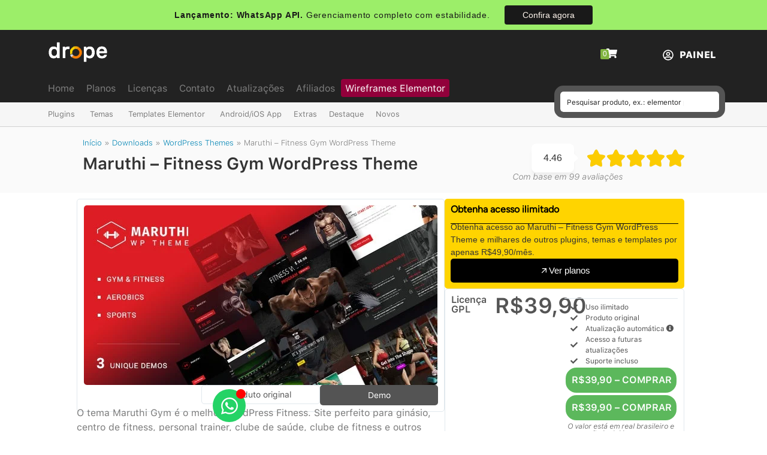

--- FILE ---
content_type: text/html; charset=UTF-8
request_url: https://dropestore.com/downloads/maruthi-fitness-gym-wordpress-theme/
body_size: 80924
content:
<!doctype html>
<html lang="pt-BR" prefix="og: https://ogp.me/ns#">
<head><meta charset="UTF-8"><script>if(navigator.userAgent.match(/MSIE|Internet Explorer/i)||navigator.userAgent.match(/Trident\/7\..*?rv:11/i)){var href=document.location.href;if(!href.match(/[?&]nowprocket/)){if(href.indexOf("?")==-1){if(href.indexOf("#")==-1){document.location.href=href+"?nowprocket=1"}else{document.location.href=href.replace("#","?nowprocket=1#")}}else{if(href.indexOf("#")==-1){document.location.href=href+"&nowprocket=1"}else{document.location.href=href.replace("#","&nowprocket=1#")}}}}</script><script>(()=>{class RocketLazyLoadScripts{constructor(){this.v="2.0.4",this.userEvents=["keydown","keyup","mousedown","mouseup","mousemove","mouseover","mouseout","touchmove","touchstart","touchend","touchcancel","wheel","click","dblclick","input"],this.attributeEvents=["onblur","onclick","oncontextmenu","ondblclick","onfocus","onmousedown","onmouseenter","onmouseleave","onmousemove","onmouseout","onmouseover","onmouseup","onmousewheel","onscroll","onsubmit"]}async t(){this.i(),this.o(),/iP(ad|hone)/.test(navigator.userAgent)&&this.h(),this.u(),this.l(this),this.m(),this.k(this),this.p(this),this._(),await Promise.all([this.R(),this.L()]),this.lastBreath=Date.now(),this.S(this),this.P(),this.D(),this.O(),this.M(),await this.C(this.delayedScripts.normal),await this.C(this.delayedScripts.defer),await this.C(this.delayedScripts.async),await this.T(),await this.F(),await this.j(),await this.A(),window.dispatchEvent(new Event("rocket-allScriptsLoaded")),this.everythingLoaded=!0,this.lastTouchEnd&&await new Promise(t=>setTimeout(t,500-Date.now()+this.lastTouchEnd)),this.I(),this.H(),this.U(),this.W()}i(){this.CSPIssue=sessionStorage.getItem("rocketCSPIssue"),document.addEventListener("securitypolicyviolation",t=>{this.CSPIssue||"script-src-elem"!==t.violatedDirective||"data"!==t.blockedURI||(this.CSPIssue=!0,sessionStorage.setItem("rocketCSPIssue",!0))},{isRocket:!0})}o(){window.addEventListener("pageshow",t=>{this.persisted=t.persisted,this.realWindowLoadedFired=!0},{isRocket:!0}),window.addEventListener("pagehide",()=>{this.onFirstUserAction=null},{isRocket:!0})}h(){let t;function e(e){t=e}window.addEventListener("touchstart",e,{isRocket:!0}),window.addEventListener("touchend",function i(o){o.changedTouches[0]&&t.changedTouches[0]&&Math.abs(o.changedTouches[0].pageX-t.changedTouches[0].pageX)<10&&Math.abs(o.changedTouches[0].pageY-t.changedTouches[0].pageY)<10&&o.timeStamp-t.timeStamp<200&&(window.removeEventListener("touchstart",e,{isRocket:!0}),window.removeEventListener("touchend",i,{isRocket:!0}),"INPUT"===o.target.tagName&&"text"===o.target.type||(o.target.dispatchEvent(new TouchEvent("touchend",{target:o.target,bubbles:!0})),o.target.dispatchEvent(new MouseEvent("mouseover",{target:o.target,bubbles:!0})),o.target.dispatchEvent(new PointerEvent("click",{target:o.target,bubbles:!0,cancelable:!0,detail:1,clientX:o.changedTouches[0].clientX,clientY:o.changedTouches[0].clientY})),event.preventDefault()))},{isRocket:!0})}q(t){this.userActionTriggered||("mousemove"!==t.type||this.firstMousemoveIgnored?"keyup"===t.type||"mouseover"===t.type||"mouseout"===t.type||(this.userActionTriggered=!0,this.onFirstUserAction&&this.onFirstUserAction()):this.firstMousemoveIgnored=!0),"click"===t.type&&t.preventDefault(),t.stopPropagation(),t.stopImmediatePropagation(),"touchstart"===this.lastEvent&&"touchend"===t.type&&(this.lastTouchEnd=Date.now()),"click"===t.type&&(this.lastTouchEnd=0),this.lastEvent=t.type,t.composedPath&&t.composedPath()[0].getRootNode()instanceof ShadowRoot&&(t.rocketTarget=t.composedPath()[0]),this.savedUserEvents.push(t)}u(){this.savedUserEvents=[],this.userEventHandler=this.q.bind(this),this.userEvents.forEach(t=>window.addEventListener(t,this.userEventHandler,{passive:!1,isRocket:!0})),document.addEventListener("visibilitychange",this.userEventHandler,{isRocket:!0})}U(){this.userEvents.forEach(t=>window.removeEventListener(t,this.userEventHandler,{passive:!1,isRocket:!0})),document.removeEventListener("visibilitychange",this.userEventHandler,{isRocket:!0}),this.savedUserEvents.forEach(t=>{(t.rocketTarget||t.target).dispatchEvent(new window[t.constructor.name](t.type,t))})}m(){const t="return false",e=Array.from(this.attributeEvents,t=>"data-rocket-"+t),i="["+this.attributeEvents.join("],[")+"]",o="[data-rocket-"+this.attributeEvents.join("],[data-rocket-")+"]",s=(e,i,o)=>{o&&o!==t&&(e.setAttribute("data-rocket-"+i,o),e["rocket"+i]=new Function("event",o),e.setAttribute(i,t))};new MutationObserver(t=>{for(const n of t)"attributes"===n.type&&(n.attributeName.startsWith("data-rocket-")||this.everythingLoaded?n.attributeName.startsWith("data-rocket-")&&this.everythingLoaded&&this.N(n.target,n.attributeName.substring(12)):s(n.target,n.attributeName,n.target.getAttribute(n.attributeName))),"childList"===n.type&&n.addedNodes.forEach(t=>{if(t.nodeType===Node.ELEMENT_NODE)if(this.everythingLoaded)for(const i of[t,...t.querySelectorAll(o)])for(const t of i.getAttributeNames())e.includes(t)&&this.N(i,t.substring(12));else for(const e of[t,...t.querySelectorAll(i)])for(const t of e.getAttributeNames())this.attributeEvents.includes(t)&&s(e,t,e.getAttribute(t))})}).observe(document,{subtree:!0,childList:!0,attributeFilter:[...this.attributeEvents,...e]})}I(){this.attributeEvents.forEach(t=>{document.querySelectorAll("[data-rocket-"+t+"]").forEach(e=>{this.N(e,t)})})}N(t,e){const i=t.getAttribute("data-rocket-"+e);i&&(t.setAttribute(e,i),t.removeAttribute("data-rocket-"+e))}k(t){Object.defineProperty(HTMLElement.prototype,"onclick",{get(){return this.rocketonclick||null},set(e){this.rocketonclick=e,this.setAttribute(t.everythingLoaded?"onclick":"data-rocket-onclick","this.rocketonclick(event)")}})}S(t){function e(e,i){let o=e[i];e[i]=null,Object.defineProperty(e,i,{get:()=>o,set(s){t.everythingLoaded?o=s:e["rocket"+i]=o=s}})}e(document,"onreadystatechange"),e(window,"onload"),e(window,"onpageshow");try{Object.defineProperty(document,"readyState",{get:()=>t.rocketReadyState,set(e){t.rocketReadyState=e},configurable:!0}),document.readyState="loading"}catch(t){console.log("WPRocket DJE readyState conflict, bypassing")}}l(t){this.originalAddEventListener=EventTarget.prototype.addEventListener,this.originalRemoveEventListener=EventTarget.prototype.removeEventListener,this.savedEventListeners=[],EventTarget.prototype.addEventListener=function(e,i,o){o&&o.isRocket||!t.B(e,this)&&!t.userEvents.includes(e)||t.B(e,this)&&!t.userActionTriggered||e.startsWith("rocket-")||t.everythingLoaded?t.originalAddEventListener.call(this,e,i,o):(t.savedEventListeners.push({target:this,remove:!1,type:e,func:i,options:o}),"mouseenter"!==e&&"mouseleave"!==e||t.originalAddEventListener.call(this,e,t.savedUserEvents.push,o))},EventTarget.prototype.removeEventListener=function(e,i,o){o&&o.isRocket||!t.B(e,this)&&!t.userEvents.includes(e)||t.B(e,this)&&!t.userActionTriggered||e.startsWith("rocket-")||t.everythingLoaded?t.originalRemoveEventListener.call(this,e,i,o):t.savedEventListeners.push({target:this,remove:!0,type:e,func:i,options:o})}}J(t,e){this.savedEventListeners=this.savedEventListeners.filter(i=>{let o=i.type,s=i.target||window;return e!==o||t!==s||(this.B(o,s)&&(i.type="rocket-"+o),this.$(i),!1)})}H(){EventTarget.prototype.addEventListener=this.originalAddEventListener,EventTarget.prototype.removeEventListener=this.originalRemoveEventListener,this.savedEventListeners.forEach(t=>this.$(t))}$(t){t.remove?this.originalRemoveEventListener.call(t.target,t.type,t.func,t.options):this.originalAddEventListener.call(t.target,t.type,t.func,t.options)}p(t){let e;function i(e){return t.everythingLoaded?e:e.split(" ").map(t=>"load"===t||t.startsWith("load.")?"rocket-jquery-load":t).join(" ")}function o(o){function s(e){const s=o.fn[e];o.fn[e]=o.fn.init.prototype[e]=function(){return this[0]===window&&t.userActionTriggered&&("string"==typeof arguments[0]||arguments[0]instanceof String?arguments[0]=i(arguments[0]):"object"==typeof arguments[0]&&Object.keys(arguments[0]).forEach(t=>{const e=arguments[0][t];delete arguments[0][t],arguments[0][i(t)]=e})),s.apply(this,arguments),this}}if(o&&o.fn&&!t.allJQueries.includes(o)){const e={DOMContentLoaded:[],"rocket-DOMContentLoaded":[]};for(const t in e)document.addEventListener(t,()=>{e[t].forEach(t=>t())},{isRocket:!0});o.fn.ready=o.fn.init.prototype.ready=function(i){function s(){parseInt(o.fn.jquery)>2?setTimeout(()=>i.bind(document)(o)):i.bind(document)(o)}return"function"==typeof i&&(t.realDomReadyFired?!t.userActionTriggered||t.fauxDomReadyFired?s():e["rocket-DOMContentLoaded"].push(s):e.DOMContentLoaded.push(s)),o([])},s("on"),s("one"),s("off"),t.allJQueries.push(o)}e=o}t.allJQueries=[],o(window.jQuery),Object.defineProperty(window,"jQuery",{get:()=>e,set(t){o(t)}})}P(){const t=new Map;document.write=document.writeln=function(e){const i=document.currentScript,o=document.createRange(),s=i.parentElement;let n=t.get(i);void 0===n&&(n=i.nextSibling,t.set(i,n));const c=document.createDocumentFragment();o.setStart(c,0),c.appendChild(o.createContextualFragment(e)),s.insertBefore(c,n)}}async R(){return new Promise(t=>{this.userActionTriggered?t():this.onFirstUserAction=t})}async L(){return new Promise(t=>{document.addEventListener("DOMContentLoaded",()=>{this.realDomReadyFired=!0,t()},{isRocket:!0})})}async j(){return this.realWindowLoadedFired?Promise.resolve():new Promise(t=>{window.addEventListener("load",t,{isRocket:!0})})}M(){this.pendingScripts=[];this.scriptsMutationObserver=new MutationObserver(t=>{for(const e of t)e.addedNodes.forEach(t=>{"SCRIPT"!==t.tagName||t.noModule||t.isWPRocket||this.pendingScripts.push({script:t,promise:new Promise(e=>{const i=()=>{const i=this.pendingScripts.findIndex(e=>e.script===t);i>=0&&this.pendingScripts.splice(i,1),e()};t.addEventListener("load",i,{isRocket:!0}),t.addEventListener("error",i,{isRocket:!0}),setTimeout(i,1e3)})})})}),this.scriptsMutationObserver.observe(document,{childList:!0,subtree:!0})}async F(){await this.X(),this.pendingScripts.length?(await this.pendingScripts[0].promise,await this.F()):this.scriptsMutationObserver.disconnect()}D(){this.delayedScripts={normal:[],async:[],defer:[]},document.querySelectorAll("script[type$=rocketlazyloadscript]").forEach(t=>{t.hasAttribute("data-rocket-src")?t.hasAttribute("async")&&!1!==t.async?this.delayedScripts.async.push(t):t.hasAttribute("defer")&&!1!==t.defer||"module"===t.getAttribute("data-rocket-type")?this.delayedScripts.defer.push(t):this.delayedScripts.normal.push(t):this.delayedScripts.normal.push(t)})}async _(){await this.L();let t=[];document.querySelectorAll("script[type$=rocketlazyloadscript][data-rocket-src]").forEach(e=>{let i=e.getAttribute("data-rocket-src");if(i&&!i.startsWith("data:")){i.startsWith("//")&&(i=location.protocol+i);try{const o=new URL(i).origin;o!==location.origin&&t.push({src:o,crossOrigin:e.crossOrigin||"module"===e.getAttribute("data-rocket-type")})}catch(t){}}}),t=[...new Map(t.map(t=>[JSON.stringify(t),t])).values()],this.Y(t,"preconnect")}async G(t){if(await this.K(),!0!==t.noModule||!("noModule"in HTMLScriptElement.prototype))return new Promise(e=>{let i;function o(){(i||t).setAttribute("data-rocket-status","executed"),e()}try{if(navigator.userAgent.includes("Firefox/")||""===navigator.vendor||this.CSPIssue)i=document.createElement("script"),[...t.attributes].forEach(t=>{let e=t.nodeName;"type"!==e&&("data-rocket-type"===e&&(e="type"),"data-rocket-src"===e&&(e="src"),i.setAttribute(e,t.nodeValue))}),t.text&&(i.text=t.text),t.nonce&&(i.nonce=t.nonce),i.hasAttribute("src")?(i.addEventListener("load",o,{isRocket:!0}),i.addEventListener("error",()=>{i.setAttribute("data-rocket-status","failed-network"),e()},{isRocket:!0}),setTimeout(()=>{i.isConnected||e()},1)):(i.text=t.text,o()),i.isWPRocket=!0,t.parentNode.replaceChild(i,t);else{const i=t.getAttribute("data-rocket-type"),s=t.getAttribute("data-rocket-src");i?(t.type=i,t.removeAttribute("data-rocket-type")):t.removeAttribute("type"),t.addEventListener("load",o,{isRocket:!0}),t.addEventListener("error",i=>{this.CSPIssue&&i.target.src.startsWith("data:")?(console.log("WPRocket: CSP fallback activated"),t.removeAttribute("src"),this.G(t).then(e)):(t.setAttribute("data-rocket-status","failed-network"),e())},{isRocket:!0}),s?(t.fetchPriority="high",t.removeAttribute("data-rocket-src"),t.src=s):t.src="data:text/javascript;base64,"+window.btoa(unescape(encodeURIComponent(t.text)))}}catch(i){t.setAttribute("data-rocket-status","failed-transform"),e()}});t.setAttribute("data-rocket-status","skipped")}async C(t){const e=t.shift();return e?(e.isConnected&&await this.G(e),this.C(t)):Promise.resolve()}O(){this.Y([...this.delayedScripts.normal,...this.delayedScripts.defer,...this.delayedScripts.async],"preload")}Y(t,e){this.trash=this.trash||[];let i=!0;var o=document.createDocumentFragment();t.forEach(t=>{const s=t.getAttribute&&t.getAttribute("data-rocket-src")||t.src;if(s&&!s.startsWith("data:")){const n=document.createElement("link");n.href=s,n.rel=e,"preconnect"!==e&&(n.as="script",n.fetchPriority=i?"high":"low"),t.getAttribute&&"module"===t.getAttribute("data-rocket-type")&&(n.crossOrigin=!0),t.crossOrigin&&(n.crossOrigin=t.crossOrigin),t.integrity&&(n.integrity=t.integrity),t.nonce&&(n.nonce=t.nonce),o.appendChild(n),this.trash.push(n),i=!1}}),document.head.appendChild(o)}W(){this.trash.forEach(t=>t.remove())}async T(){try{document.readyState="interactive"}catch(t){}this.fauxDomReadyFired=!0;try{await this.K(),this.J(document,"readystatechange"),document.dispatchEvent(new Event("rocket-readystatechange")),await this.K(),document.rocketonreadystatechange&&document.rocketonreadystatechange(),await this.K(),this.J(document,"DOMContentLoaded"),document.dispatchEvent(new Event("rocket-DOMContentLoaded")),await this.K(),this.J(window,"DOMContentLoaded"),window.dispatchEvent(new Event("rocket-DOMContentLoaded"))}catch(t){console.error(t)}}async A(){try{document.readyState="complete"}catch(t){}try{await this.K(),this.J(document,"readystatechange"),document.dispatchEvent(new Event("rocket-readystatechange")),await this.K(),document.rocketonreadystatechange&&document.rocketonreadystatechange(),await this.K(),this.J(window,"load"),window.dispatchEvent(new Event("rocket-load")),await this.K(),window.rocketonload&&window.rocketonload(),await this.K(),this.allJQueries.forEach(t=>t(window).trigger("rocket-jquery-load")),await this.K(),this.J(window,"pageshow");const t=new Event("rocket-pageshow");t.persisted=this.persisted,window.dispatchEvent(t),await this.K(),window.rocketonpageshow&&window.rocketonpageshow({persisted:this.persisted})}catch(t){console.error(t)}}async K(){Date.now()-this.lastBreath>45&&(await this.X(),this.lastBreath=Date.now())}async X(){return document.hidden?new Promise(t=>setTimeout(t)):new Promise(t=>requestAnimationFrame(t))}B(t,e){return e===document&&"readystatechange"===t||(e===document&&"DOMContentLoaded"===t||(e===window&&"DOMContentLoaded"===t||(e===window&&"load"===t||e===window&&"pageshow"===t)))}static run(){(new RocketLazyLoadScripts).t()}}RocketLazyLoadScripts.run()})();</script>
	
	<meta name="viewport" content="width=device-width, initial-scale=1">
	<link rel="profile" href="https://gmpg.org/xfn/11">
	
<!-- Google Tag Manager by PYS -->
    <script type="rocketlazyloadscript" data-cfasync="false" data-pagespeed-no-defer>
	    window.dataLayerPYS = window.dataLayerPYS || [];
	</script>
<!-- End Google Tag Manager by PYS -->
<!-- Otimização dos mecanismos de pesquisa pelo Rank Math PRO - https://rankmath.com/ -->
<title>Download Maruthi - Fitness Gym WordPress Theme v3.2 &ndash; Drope</title>
<link data-rocket-prefetch href="https://www.youtube.com" rel="dns-prefetch">
<link data-rocket-prefetch href="https://dropestore.b-cdn.net" rel="dns-prefetch">
<link data-rocket-prefetch href="https://www.googletagmanager.com" rel="dns-prefetch">
<link data-rocket-prefetch href="https://cdnjs.cloudflare.com" rel="dns-prefetch">
<style id="wpr-usedcss">img:is([sizes=auto i],[sizes^="auto," i]){contain-intrinsic-size:3000px 1500px}img.emoji{display:inline!important;border:none!important;box-shadow:none!important;height:1em!important;width:1em!important;margin:0 .07em!important;vertical-align:-.1em!important;background:0 0!important;padding:0!important}:where(.wp-block-button__link){border-radius:9999px;box-shadow:none;padding:calc(.667em + 2px) calc(1.333em + 2px);text-decoration:none}:root :where(.wp-block-button .wp-block-button__link.is-style-outline),:root :where(.wp-block-button.is-style-outline>.wp-block-button__link){border:2px solid;padding:.667em 1.333em}:root :where(.wp-block-button .wp-block-button__link.is-style-outline:not(.has-text-color)),:root :where(.wp-block-button.is-style-outline>.wp-block-button__link:not(.has-text-color)){color:currentColor}:root :where(.wp-block-button .wp-block-button__link.is-style-outline:not(.has-background)),:root :where(.wp-block-button.is-style-outline>.wp-block-button__link:not(.has-background)){background-color:initial;background-image:none}:where(.wp-block-calendar table:not(.has-background) th){background:#ddd}:where(.wp-block-columns){margin-bottom:1.75em}:where(.wp-block-columns.has-background){padding:1.25em 2.375em}:where(.wp-block-post-comments input[type=submit]){border:none}:where(.wp-block-cover-image:not(.has-text-color)),:where(.wp-block-cover:not(.has-text-color)){color:#fff}:where(.wp-block-cover-image.is-light:not(.has-text-color)),:where(.wp-block-cover.is-light:not(.has-text-color)){color:#000}:root :where(.wp-block-cover h1:not(.has-text-color)),:root :where(.wp-block-cover h2:not(.has-text-color)),:root :where(.wp-block-cover h3:not(.has-text-color)),:root :where(.wp-block-cover h4:not(.has-text-color)),:root :where(.wp-block-cover h5:not(.has-text-color)),:root :where(.wp-block-cover h6:not(.has-text-color)),:root :where(.wp-block-cover p:not(.has-text-color)){color:inherit}:where(.wp-block-file){margin-bottom:1.5em}:where(.wp-block-file__button){border-radius:2em;display:inline-block;padding:.5em 1em}:where(.wp-block-file__button):where(a):active,:where(.wp-block-file__button):where(a):focus,:where(.wp-block-file__button):where(a):hover,:where(.wp-block-file__button):where(a):visited{box-shadow:none;color:#fff;opacity:.85;text-decoration:none}:where(.wp-block-form-input__input){font-size:1em;margin-bottom:.5em;padding:0 .5em}:where(.wp-block-form-input__input)[type=date],:where(.wp-block-form-input__input)[type=datetime-local],:where(.wp-block-form-input__input)[type=datetime],:where(.wp-block-form-input__input)[type=email],:where(.wp-block-form-input__input)[type=month],:where(.wp-block-form-input__input)[type=number],:where(.wp-block-form-input__input)[type=password],:where(.wp-block-form-input__input)[type=search],:where(.wp-block-form-input__input)[type=tel],:where(.wp-block-form-input__input)[type=text],:where(.wp-block-form-input__input)[type=time],:where(.wp-block-form-input__input)[type=url],:where(.wp-block-form-input__input)[type=week]{border-style:solid;border-width:1px;line-height:2;min-height:2em}:where(.wp-block-group.wp-block-group-is-layout-constrained){position:relative}:root :where(.wp-block-image.is-style-rounded img,.wp-block-image .is-style-rounded img){border-radius:9999px}:where(.wp-block-latest-comments:not([style*=line-height] .wp-block-latest-comments__comment)){line-height:1.1}:where(.wp-block-latest-comments:not([style*=line-height] .wp-block-latest-comments__comment-excerpt p)){line-height:1.8}:root :where(.wp-block-latest-posts.is-grid){padding:0}:root :where(.wp-block-latest-posts.wp-block-latest-posts__list){padding-left:0}ul{box-sizing:border-box}:root :where(.wp-block-list.has-background){padding:1.25em 2.375em}:where(.wp-block-navigation.has-background .wp-block-navigation-item a:not(.wp-element-button)),:where(.wp-block-navigation.has-background .wp-block-navigation-submenu a:not(.wp-element-button)){padding:.5em 1em}:where(.wp-block-navigation .wp-block-navigation__submenu-container .wp-block-navigation-item a:not(.wp-element-button)),:where(.wp-block-navigation .wp-block-navigation__submenu-container .wp-block-navigation-submenu a:not(.wp-element-button)),:where(.wp-block-navigation .wp-block-navigation__submenu-container .wp-block-navigation-submenu button.wp-block-navigation-item__content),:where(.wp-block-navigation .wp-block-navigation__submenu-container .wp-block-pages-list__item button.wp-block-navigation-item__content){padding:.5em 1em}:root :where(p.has-background){padding:1.25em 2.375em}:where(p.has-text-color:not(.has-link-color)) a{color:inherit}:where(.wp-block-post-comments-form input:not([type=submit])),:where(.wp-block-post-comments-form textarea){border:1px solid #949494;font-family:inherit;font-size:1em}:where(.wp-block-post-comments-form input:where(:not([type=submit]):not([type=checkbox]))),:where(.wp-block-post-comments-form textarea){padding:calc(.667em + 2px)}:where(.wp-block-post-excerpt){box-sizing:border-box;margin-bottom:var(--wp--style--block-gap);margin-top:var(--wp--style--block-gap)}:where(.wp-block-preformatted.has-background){padding:1.25em 2.375em}:where(.wp-block-search__button){border:1px solid #ccc;padding:6px 10px}:where(.wp-block-search__input){appearance:none;border:1px solid #949494;flex-grow:1;font-family:inherit;font-size:inherit;font-style:inherit;font-weight:inherit;letter-spacing:inherit;line-height:inherit;margin-left:0;margin-right:0;min-width:3rem;padding:8px;text-decoration:unset!important;text-transform:inherit}:where(.wp-block-search__button-inside .wp-block-search__inside-wrapper){background-color:#fff;border:1px solid #949494;box-sizing:border-box;padding:4px}:where(.wp-block-search__button-inside .wp-block-search__inside-wrapper) .wp-block-search__input{border:none;border-radius:0;padding:0 4px}:where(.wp-block-search__button-inside .wp-block-search__inside-wrapper) .wp-block-search__input:focus{outline:0}:where(.wp-block-search__button-inside .wp-block-search__inside-wrapper) :where(.wp-block-search__button){padding:4px 8px}:root :where(.wp-block-separator.is-style-dots){height:auto;line-height:1;text-align:center}:root :where(.wp-block-separator.is-style-dots):before{color:currentColor;content:"···";font-family:serif;font-size:1.5em;letter-spacing:2em;padding-left:2em}:root :where(.wp-block-site-logo.is-style-rounded){border-radius:9999px}:where(.wp-block-social-links:not(.is-style-logos-only)) .wp-social-link{background-color:#f0f0f0;color:#444}:where(.wp-block-social-links:not(.is-style-logos-only)) .wp-social-link-amazon{background-color:#f90;color:#fff}:where(.wp-block-social-links:not(.is-style-logos-only)) .wp-social-link-bandcamp{background-color:#1ea0c3;color:#fff}:where(.wp-block-social-links:not(.is-style-logos-only)) .wp-social-link-behance{background-color:#0757fe;color:#fff}:where(.wp-block-social-links:not(.is-style-logos-only)) .wp-social-link-bluesky{background-color:#0a7aff;color:#fff}:where(.wp-block-social-links:not(.is-style-logos-only)) .wp-social-link-codepen{background-color:#1e1f26;color:#fff}:where(.wp-block-social-links:not(.is-style-logos-only)) .wp-social-link-deviantart{background-color:#02e49b;color:#fff}:where(.wp-block-social-links:not(.is-style-logos-only)) .wp-social-link-discord{background-color:#5865f2;color:#fff}:where(.wp-block-social-links:not(.is-style-logos-only)) .wp-social-link-dribbble{background-color:#e94c89;color:#fff}:where(.wp-block-social-links:not(.is-style-logos-only)) .wp-social-link-dropbox{background-color:#4280ff;color:#fff}:where(.wp-block-social-links:not(.is-style-logos-only)) .wp-social-link-etsy{background-color:#f45800;color:#fff}:where(.wp-block-social-links:not(.is-style-logos-only)) .wp-social-link-facebook{background-color:#0866ff;color:#fff}:where(.wp-block-social-links:not(.is-style-logos-only)) .wp-social-link-fivehundredpx{background-color:#000;color:#fff}:where(.wp-block-social-links:not(.is-style-logos-only)) .wp-social-link-flickr{background-color:#0461dd;color:#fff}:where(.wp-block-social-links:not(.is-style-logos-only)) .wp-social-link-foursquare{background-color:#e65678;color:#fff}:where(.wp-block-social-links:not(.is-style-logos-only)) .wp-social-link-github{background-color:#24292d;color:#fff}:where(.wp-block-social-links:not(.is-style-logos-only)) .wp-social-link-goodreads{background-color:#eceadd;color:#382110}:where(.wp-block-social-links:not(.is-style-logos-only)) .wp-social-link-google{background-color:#ea4434;color:#fff}:where(.wp-block-social-links:not(.is-style-logos-only)) .wp-social-link-gravatar{background-color:#1d4fc4;color:#fff}:where(.wp-block-social-links:not(.is-style-logos-only)) .wp-social-link-instagram{background-color:#f00075;color:#fff}:where(.wp-block-social-links:not(.is-style-logos-only)) .wp-social-link-lastfm{background-color:#e21b24;color:#fff}:where(.wp-block-social-links:not(.is-style-logos-only)) .wp-social-link-linkedin{background-color:#0d66c2;color:#fff}:where(.wp-block-social-links:not(.is-style-logos-only)) .wp-social-link-mastodon{background-color:#3288d4;color:#fff}:where(.wp-block-social-links:not(.is-style-logos-only)) .wp-social-link-medium{background-color:#000;color:#fff}:where(.wp-block-social-links:not(.is-style-logos-only)) .wp-social-link-meetup{background-color:#f6405f;color:#fff}:where(.wp-block-social-links:not(.is-style-logos-only)) .wp-social-link-patreon{background-color:#000;color:#fff}:where(.wp-block-social-links:not(.is-style-logos-only)) .wp-social-link-pinterest{background-color:#e60122;color:#fff}:where(.wp-block-social-links:not(.is-style-logos-only)) .wp-social-link-pocket{background-color:#ef4155;color:#fff}:where(.wp-block-social-links:not(.is-style-logos-only)) .wp-social-link-reddit{background-color:#ff4500;color:#fff}:where(.wp-block-social-links:not(.is-style-logos-only)) .wp-social-link-skype{background-color:#0478d7;color:#fff}:where(.wp-block-social-links:not(.is-style-logos-only)) .wp-social-link-snapchat{background-color:#fefc00;color:#fff;stroke:#000}:where(.wp-block-social-links:not(.is-style-logos-only)) .wp-social-link-soundcloud{background-color:#ff5600;color:#fff}:where(.wp-block-social-links:not(.is-style-logos-only)) .wp-social-link-spotify{background-color:#1bd760;color:#fff}:where(.wp-block-social-links:not(.is-style-logos-only)) .wp-social-link-telegram{background-color:#2aabee;color:#fff}:where(.wp-block-social-links:not(.is-style-logos-only)) .wp-social-link-threads{background-color:#000;color:#fff}:where(.wp-block-social-links:not(.is-style-logos-only)) .wp-social-link-tiktok{background-color:#000;color:#fff}:where(.wp-block-social-links:not(.is-style-logos-only)) .wp-social-link-tumblr{background-color:#011835;color:#fff}:where(.wp-block-social-links:not(.is-style-logos-only)) .wp-social-link-twitch{background-color:#6440a4;color:#fff}:where(.wp-block-social-links:not(.is-style-logos-only)) .wp-social-link-twitter{background-color:#1da1f2;color:#fff}:where(.wp-block-social-links:not(.is-style-logos-only)) .wp-social-link-vimeo{background-color:#1eb7ea;color:#fff}:where(.wp-block-social-links:not(.is-style-logos-only)) .wp-social-link-vk{background-color:#4680c2;color:#fff}:where(.wp-block-social-links:not(.is-style-logos-only)) .wp-social-link-wordpress{background-color:#3499cd;color:#fff}:where(.wp-block-social-links:not(.is-style-logos-only)) .wp-social-link-whatsapp{background-color:#25d366;color:#fff}:where(.wp-block-social-links:not(.is-style-logos-only)) .wp-social-link-x{background-color:#000;color:#fff}:where(.wp-block-social-links:not(.is-style-logos-only)) .wp-social-link-yelp{background-color:#d32422;color:#fff}:where(.wp-block-social-links:not(.is-style-logos-only)) .wp-social-link-youtube{background-color:red;color:#fff}:where(.wp-block-social-links.is-style-logos-only) .wp-social-link{background:0 0}:where(.wp-block-social-links.is-style-logos-only) .wp-social-link svg{height:1.25em;width:1.25em}:where(.wp-block-social-links.is-style-logos-only) .wp-social-link-amazon{color:#f90}:where(.wp-block-social-links.is-style-logos-only) .wp-social-link-bandcamp{color:#1ea0c3}:where(.wp-block-social-links.is-style-logos-only) .wp-social-link-behance{color:#0757fe}:where(.wp-block-social-links.is-style-logos-only) .wp-social-link-bluesky{color:#0a7aff}:where(.wp-block-social-links.is-style-logos-only) .wp-social-link-codepen{color:#1e1f26}:where(.wp-block-social-links.is-style-logos-only) .wp-social-link-deviantart{color:#02e49b}:where(.wp-block-social-links.is-style-logos-only) .wp-social-link-discord{color:#5865f2}:where(.wp-block-social-links.is-style-logos-only) .wp-social-link-dribbble{color:#e94c89}:where(.wp-block-social-links.is-style-logos-only) .wp-social-link-dropbox{color:#4280ff}:where(.wp-block-social-links.is-style-logos-only) .wp-social-link-etsy{color:#f45800}:where(.wp-block-social-links.is-style-logos-only) .wp-social-link-facebook{color:#0866ff}:where(.wp-block-social-links.is-style-logos-only) .wp-social-link-fivehundredpx{color:#000}:where(.wp-block-social-links.is-style-logos-only) .wp-social-link-flickr{color:#0461dd}:where(.wp-block-social-links.is-style-logos-only) .wp-social-link-foursquare{color:#e65678}:where(.wp-block-social-links.is-style-logos-only) .wp-social-link-github{color:#24292d}:where(.wp-block-social-links.is-style-logos-only) .wp-social-link-goodreads{color:#382110}:where(.wp-block-social-links.is-style-logos-only) .wp-social-link-google{color:#ea4434}:where(.wp-block-social-links.is-style-logos-only) .wp-social-link-gravatar{color:#1d4fc4}:where(.wp-block-social-links.is-style-logos-only) .wp-social-link-instagram{color:#f00075}:where(.wp-block-social-links.is-style-logos-only) .wp-social-link-lastfm{color:#e21b24}:where(.wp-block-social-links.is-style-logos-only) .wp-social-link-linkedin{color:#0d66c2}:where(.wp-block-social-links.is-style-logos-only) .wp-social-link-mastodon{color:#3288d4}:where(.wp-block-social-links.is-style-logos-only) .wp-social-link-medium{color:#000}:where(.wp-block-social-links.is-style-logos-only) .wp-social-link-meetup{color:#f6405f}:where(.wp-block-social-links.is-style-logos-only) .wp-social-link-patreon{color:#000}:where(.wp-block-social-links.is-style-logos-only) .wp-social-link-pinterest{color:#e60122}:where(.wp-block-social-links.is-style-logos-only) .wp-social-link-pocket{color:#ef4155}:where(.wp-block-social-links.is-style-logos-only) .wp-social-link-reddit{color:#ff4500}:where(.wp-block-social-links.is-style-logos-only) .wp-social-link-skype{color:#0478d7}:where(.wp-block-social-links.is-style-logos-only) .wp-social-link-snapchat{color:#fff;stroke:#000}:where(.wp-block-social-links.is-style-logos-only) .wp-social-link-soundcloud{color:#ff5600}:where(.wp-block-social-links.is-style-logos-only) .wp-social-link-spotify{color:#1bd760}:where(.wp-block-social-links.is-style-logos-only) .wp-social-link-telegram{color:#2aabee}:where(.wp-block-social-links.is-style-logos-only) .wp-social-link-threads{color:#000}:where(.wp-block-social-links.is-style-logos-only) .wp-social-link-tiktok{color:#000}:where(.wp-block-social-links.is-style-logos-only) .wp-social-link-tumblr{color:#011835}:where(.wp-block-social-links.is-style-logos-only) .wp-social-link-twitch{color:#6440a4}:where(.wp-block-social-links.is-style-logos-only) .wp-social-link-twitter{color:#1da1f2}:where(.wp-block-social-links.is-style-logos-only) .wp-social-link-vimeo{color:#1eb7ea}:where(.wp-block-social-links.is-style-logos-only) .wp-social-link-vk{color:#4680c2}:where(.wp-block-social-links.is-style-logos-only) .wp-social-link-whatsapp{color:#25d366}:where(.wp-block-social-links.is-style-logos-only) .wp-social-link-wordpress{color:#3499cd}:where(.wp-block-social-links.is-style-logos-only) .wp-social-link-x{color:#000}:where(.wp-block-social-links.is-style-logos-only) .wp-social-link-yelp{color:#d32422}:where(.wp-block-social-links.is-style-logos-only) .wp-social-link-youtube{color:red}:root :where(.wp-block-social-links .wp-social-link a){padding:.25em}:root :where(.wp-block-social-links.is-style-logos-only .wp-social-link a){padding:0}:root :where(.wp-block-social-links.is-style-pill-shape .wp-social-link a){padding-left:.6666666667em;padding-right:.6666666667em}:root :where(.wp-block-tag-cloud.is-style-outline){display:flex;flex-wrap:wrap;gap:1ch}:root :where(.wp-block-tag-cloud.is-style-outline a){border:1px solid;font-size:unset!important;margin-right:0;padding:1ch 2ch;text-decoration:none!important}:root :where(.wp-block-table-of-contents){box-sizing:border-box}:where(.wp-block-term-description){box-sizing:border-box;margin-bottom:var(--wp--style--block-gap);margin-top:var(--wp--style--block-gap)}:where(pre.wp-block-verse){font-family:inherit}:root{--wp-block-synced-color:#7a00df;--wp-block-synced-color--rgb:122,0,223;--wp-bound-block-color:var(--wp-block-synced-color);--wp-editor-canvas-background:#ddd;--wp-admin-theme-color:#007cba;--wp-admin-theme-color--rgb:0,124,186;--wp-admin-theme-color-darker-10:#006ba1;--wp-admin-theme-color-darker-10--rgb:0,107,160.5;--wp-admin-theme-color-darker-20:#005a87;--wp-admin-theme-color-darker-20--rgb:0,90,135;--wp-admin-border-width-focus:2px}@media (min-resolution:192dpi){:root{--wp-admin-border-width-focus:1.5px}}:root{--wp--preset--font-size--normal:16px;--wp--preset--font-size--huge:42px}.screen-reader-text{border:0;clip-path:inset(50%);height:1px;margin:-1px;overflow:hidden;padding:0;position:absolute;width:1px;word-wrap:normal!important}.screen-reader-text:focus{background-color:#ddd;clip-path:none;color:#444;display:block;font-size:1em;height:auto;left:5px;line-height:normal;padding:15px 23px 14px;text-decoration:none;top:5px;width:auto;z-index:100000}html :where(.has-border-color){border-style:solid}html :where([style*=border-top-color]){border-top-style:solid}html :where([style*=border-right-color]){border-right-style:solid}html :where([style*=border-bottom-color]){border-bottom-style:solid}html :where([style*=border-left-color]){border-left-style:solid}html :where([style*=border-width]){border-style:solid}html :where([style*=border-top-width]){border-top-style:solid}html :where([style*=border-right-width]){border-right-style:solid}html :where([style*=border-bottom-width]){border-bottom-style:solid}html :where([style*=border-left-width]){border-left-style:solid}html :where(img[class*=wp-image-]){height:auto;max-width:100%}:where(figure){margin:0 0 1em}html :where(.is-position-sticky){--wp-admin--admin-bar--position-offset:var(--wp-admin--admin-bar--height,0px)}@media screen and (max-width:600px){html :where(.is-position-sticky){--wp-admin--admin-bar--position-offset:0px}}:root{--edd-blocks-light-grey:#eee}.screen-reader-text{border:0;-webkit-clip-path:inset(50%);clip-path:inset(50%);height:1px;margin:-1px;overflow:hidden;padding:0;position:absolute;width:1px;word-wrap:normal!important}:root{--wp--preset--aspect-ratio--square:1;--wp--preset--aspect-ratio--4-3:4/3;--wp--preset--aspect-ratio--3-4:3/4;--wp--preset--aspect-ratio--3-2:3/2;--wp--preset--aspect-ratio--2-3:2/3;--wp--preset--aspect-ratio--16-9:16/9;--wp--preset--aspect-ratio--9-16:9/16;--wp--preset--color--black:#000000;--wp--preset--color--cyan-bluish-gray:#abb8c3;--wp--preset--color--white:#ffffff;--wp--preset--color--pale-pink:#f78da7;--wp--preset--color--vivid-red:#cf2e2e;--wp--preset--color--luminous-vivid-orange:#ff6900;--wp--preset--color--luminous-vivid-amber:#fcb900;--wp--preset--color--light-green-cyan:#7bdcb5;--wp--preset--color--vivid-green-cyan:#00d084;--wp--preset--color--pale-cyan-blue:#8ed1fc;--wp--preset--color--vivid-cyan-blue:#0693e3;--wp--preset--color--vivid-purple:#9b51e0;--wp--preset--gradient--vivid-cyan-blue-to-vivid-purple:linear-gradient(135deg,rgb(6, 147, 227) 0%,rgb(155, 81, 224) 100%);--wp--preset--gradient--light-green-cyan-to-vivid-green-cyan:linear-gradient(135deg,rgb(122, 220, 180) 0%,rgb(0, 208, 130) 100%);--wp--preset--gradient--luminous-vivid-amber-to-luminous-vivid-orange:linear-gradient(135deg,rgb(252, 185, 0) 0%,rgb(255, 105, 0) 100%);--wp--preset--gradient--luminous-vivid-orange-to-vivid-red:linear-gradient(135deg,rgb(255, 105, 0) 0%,rgb(207, 46, 46) 100%);--wp--preset--gradient--very-light-gray-to-cyan-bluish-gray:linear-gradient(135deg,rgb(238, 238, 238) 0%,rgb(169, 184, 195) 100%);--wp--preset--gradient--cool-to-warm-spectrum:linear-gradient(135deg,rgb(74, 234, 220) 0%,rgb(151, 120, 209) 20%,rgb(207, 42, 186) 40%,rgb(238, 44, 130) 60%,rgb(251, 105, 98) 80%,rgb(254, 248, 76) 100%);--wp--preset--gradient--blush-light-purple:linear-gradient(135deg,rgb(255, 206, 236) 0%,rgb(152, 150, 240) 100%);--wp--preset--gradient--blush-bordeaux:linear-gradient(135deg,rgb(254, 205, 165) 0%,rgb(254, 45, 45) 50%,rgb(107, 0, 62) 100%);--wp--preset--gradient--luminous-dusk:linear-gradient(135deg,rgb(255, 203, 112) 0%,rgb(199, 81, 192) 50%,rgb(65, 88, 208) 100%);--wp--preset--gradient--pale-ocean:linear-gradient(135deg,rgb(255, 245, 203) 0%,rgb(182, 227, 212) 50%,rgb(51, 167, 181) 100%);--wp--preset--gradient--electric-grass:linear-gradient(135deg,rgb(202, 248, 128) 0%,rgb(113, 206, 126) 100%);--wp--preset--gradient--midnight:linear-gradient(135deg,rgb(2, 3, 129) 0%,rgb(40, 116, 252) 100%);--wp--preset--font-size--small:13px;--wp--preset--font-size--medium:20px;--wp--preset--font-size--large:36px;--wp--preset--font-size--x-large:42px;--wp--preset--spacing--20:0.44rem;--wp--preset--spacing--30:0.67rem;--wp--preset--spacing--40:1rem;--wp--preset--spacing--50:1.5rem;--wp--preset--spacing--60:2.25rem;--wp--preset--spacing--70:3.38rem;--wp--preset--spacing--80:5.06rem;--wp--preset--shadow--natural:6px 6px 9px rgba(0, 0, 0, .2);--wp--preset--shadow--deep:12px 12px 50px rgba(0, 0, 0, .4);--wp--preset--shadow--sharp:6px 6px 0px rgba(0, 0, 0, .2);--wp--preset--shadow--outlined:6px 6px 0px -3px rgb(255, 255, 255),6px 6px rgb(0, 0, 0);--wp--preset--shadow--crisp:6px 6px 0px rgb(0, 0, 0)}:root{--wp--style--global--content-size:800px;--wp--style--global--wide-size:1200px}:where(body){margin:0}:where(.wp-site-blocks)>*{margin-block-start:24px;margin-block-end:0}:where(.wp-site-blocks)>:first-child{margin-block-start:0}:where(.wp-site-blocks)>:last-child{margin-block-end:0}:root{--wp--style--block-gap:24px}:root :where(.is-layout-flow)>:first-child{margin-block-start:0}:root :where(.is-layout-flow)>:last-child{margin-block-end:0}:root :where(.is-layout-flow)>*{margin-block-start:24px;margin-block-end:0}:root :where(.is-layout-constrained)>:first-child{margin-block-start:0}:root :where(.is-layout-constrained)>:last-child{margin-block-end:0}:root :where(.is-layout-constrained)>*{margin-block-start:24px;margin-block-end:0}:root :where(.is-layout-flex){gap:24px}:root :where(.is-layout-grid){gap:24px}body{padding-top:0;padding-right:0;padding-bottom:0;padding-left:0}a:where(:not(.wp-element-button)){text-decoration:underline}:root :where(.wp-element-button,.wp-block-button__link){background-color:#32373c;border-width:0;color:#fff;font-family:inherit;font-size:inherit;font-style:inherit;font-weight:inherit;letter-spacing:inherit;line-height:inherit;padding-top:calc(.667em + 2px);padding-right:calc(1.333em + 2px);padding-bottom:calc(.667em + 2px);padding-left:calc(1.333em + 2px);text-decoration:none;text-transform:inherit}:root :where(.wp-block-pullquote){font-size:1.5em;line-height:1.6}.alert{font-family:Figtree,sans-serif}.json-copy-btn,.json-copy-btn svg{transition:.3s}.alert-success{color:#155724;background-color:#d4edda;border-color:#c3e6cb}.alert{position:relative;padding:.75rem 1.25rem;margin-bottom:1rem;border:1px solid transparent;border-radius:.25rem}input#search-product{border:none}.json-copy-btn{width:100%!important;font-size:14px;display:flex!important;align-items:center;outline:0;box-sizing:border-box}.json-copy-btn{font-weight:500;text-align:center;cursor:pointer}.json-copy-btn{background-color:#fff!important;color:#087096!important;border:1px solid #087096!important;border-radius:6px;padding:10px 30px;justify-content:center}.json-copy-btn svg path{fill:#087096!important}.json-copy-btn:active,.json-copy-btn:focus,.json-copy-btn:hover{background-color:#087096!important;color:#fff!important}.json-copy-btn:active svg path,.json-copy-btn:focus svg path,.json-copy-btn:hover svg path{fill:#fff!important}.json-toast{visibility:hidden;opacity:0;position:fixed;left:50%;bottom:40px;transform:translateX(-50%);background:#ffd400;color:#222;padding:16px 26px;border-radius:16px;box-shadow:0 4px 12px rgba(0,0,0,.25);z-index:99999;font-family:"San Francisco",sans-serif;font-size:14px;transition:opacity .3s,visibility .3s;pointer-events:none}.drope-pagination{font-family:Figtree,sans-serif}.json-toast.show{visibility:visible;opacity:1}.drope-pagination{display:flex;gap:8px;margin-top:20px;flex-wrap:wrap}.wpw-fp-display-none{display:none}.wpw-fp-display-inline{display:inline!important}.wpw_fp_follow_email_error,.wpw_fp_follow_gdpr_error{display:none;color:red}.message_stack_error{padding:8px 5px 8px 8px;-webkit-border-radius:5px;-moz-border-radius:5px;border-radius:5px!important;background-color:#f1acac!important;border:1px solid #ee4b4b!important;font-weight:700!important;margin-bottom:10px}.message_stack_success{padding:8px 5px 8px 8px;-webkit-border-radius:5px;-moz-border-radius:5px;border-radius:5px!important;border:1px solid #849750!important;background:#d3e69f!important;font-weight:700!important;color:#6d8332!important;margin-bottom:10px}.wpw_fp_follow_form{margin:0}.wpw_fp_follow_loader{display:none;min-width:40px;margin-left:5px}.wpw-fp-follow-button{background:linear-gradient(#fff,#ddd) no-repeat;background:-webkit-linear-gradient(#fff,#ddd);background:-o-linear-gradient(#fff,#ddd 100%);background:-ms-linear-gradient(#fff,#ddd 100%);background-color:#ddd;border:1px solid #ccc;box-shadow:0 1px 0 rgba(255,255,255,.5);color:#333}.wpw-fp-follow-button:hover{background:linear-gradient(#f8f8f8,#d8d8d8);background:-webkit-linear-gradient(#f8f8f8,#d8d8d8);background:-o-linear-gradient(#f8f8f8,#d8d8d8 100%);background:-ms-linear-gradient(#f8f8f8,#d8d8d8 100%);background-color:#d8d8d8}.wpw-fp-following-button{background:linear-gradient(#33bcef,#019ad2) repeat-x;background:-webkit-linear-gradient(#33bcef,#019ad2);background:-o-linear-gradient(#33bcef,#019ad2 100%);background:-ms-linear-gradient(#33bcef,#019ad2 100%);background-color:#019ad2;border:1px solid #057ed0;box-shadow:0 1px 0 rgba(255,255,255,.1) inset;color:#fff;text-shadow:0 -1px 1px rgba(0,0,0,.25);min-width:94px}.wpw-fp-following-button:hover,.wpw-fp-unfollow-button,.wpw-fp-unfollow-button:hover{background:linear-gradient(#ee5f5b,#c43c35) repeat-x;background:-webkit-linear-gradient(#ee5f5b,#c43c35);background:-o-linear-gradient(#ee5f5b,#c43c35 100%);background:-ms-linear-gradient(#ee5f5b,#c43c35 100%);background-color:#c43c35;border:1px solid;border-color:#a93730 #a93730 #952f2a;color:#fff}.wpw-fp-following-button span.wpw-unfollowing-text,.wpw-fp-following-button:hover span.wpw-following-text{display:none}.wpw-fp-following-button:hover span.wpw-unfollowing-text{display:inline-block}.wpw_fp_follow_email_error{margin-left:25%}.wpw_fp_email_error{border-color:red!important}.wpw-fp-followsemail{width:96%}.wpw-fp-follow-popup{display:none;top:10%;position:fixed;left:0;right:0;margin:0 auto;z-index:101;max-width:560px;width:90%;height:auto;background-color:#fff;border:1px solid #d1d1d1;border-radius:6px;outline:0}.wpw-fp-popup-close:hover{color:#000;text-decoration:none;cursor:pointer;opacity:.4}.wpw-fp-popup-overlay{display:none;position:fixed;top:0;right:0;bottom:0;left:0;z-index:100;background-color:#000;opacity:.8;-webkit-backface-visibility:hidden}@media only screen and (max-width:480px){.wpw-fp-follow-popup{font-size:12px}.wpw_fp_follow_email_error{margin:auto}}@media only screen and (max-width:380px){#wpw_fp_unsubscribe_email,#wpw_fp_unsubscribe_submit{width:100%}}.wpw-fp-follow-btn-wrapper{margin:5px 0}.wpw-fp-unsubscribe-email-error{display:none}.wpw-fp-bulk-action-loader{margin-left:5px;margin-top:5px}.wpw-fp-privacy-text{width:70%;margin-top:10px;margin-left:25%}.edd-icon{display:inline-block;fill:currentColor;position:relative;vertical-align:middle}#edd_checkout_cart{border:none;margin:0 0 21px;table-layout:auto;text-align:left;width:100%}#edd_checkout_cart br{display:none}#edd_checkout_form_wrap legend{display:block;font-size:120%;font-weight:700;line-height:1;margin:0 0 1rem;padding:0;white-space:nowrap;width:100%}#edd_checkout_form_wrap label{display:block;font-size:95%;font-weight:700;line-height:100%;margin:0 0 5px;position:relative}#edd_checkout_form_wrap input.edd-input,#edd_checkout_form_wrap textarea.edd-input{display:block;width:70%}#edd_checkout_form_wrap input.edd-input.error,#edd_checkout_form_wrap textarea.edd-input.error{border-color:#c4554e}#edd_checkout_form_wrap fieldset>div,#edd_checkout_form_wrap>p{margin:0 0 21px}#edd_checkout_form_wrap input[type=email],#edd_checkout_form_wrap input[type=password],#edd_checkout_form_wrap input[type=tel],#edd_checkout_form_wrap input[type=text],#edd_checkout_form_wrap select,#edd_checkout_form_wrap textarea{padding:4px 6px}#edd_checkout_form_wrap input[type=radio]{border:none;margin-right:5px}#edd_checkout_form_wrap input[type=checkbox]{display:inline-block;margin:0 5px 0 0}#edd_checkout_form_wrap input[type=checkbox]+label,#edd_checkout_form_wrap input[type=checkbox]+label:after{display:inline}#edd_checkout_form_wrap .edd-payment-icons{display:flex;margin:0 0 8px}#edd_checkout_form_wrap fieldset{border:1px solid #eee;margin:0 0 21px;padding:1.387em}#edd_checkout_form_wrap #edd_purchase_submit{border:none;padding:0}#edd_checkout_form_wrap fieldset fieldset{border:none;margin:0;padding:0}#edd_checkout_form_wrap fieldset p:last-child{margin-bottom:0}#edd_checkout_form_wrap .edd-cart-ajax{box-shadow:none}.edd_cart_tax .edd-loading-ajax.edd-loading{display:inline-block;margin:0 0 0 auto}.edd_purchase_submit_wrapper{position:relative}.edd_purchase_submit_wrapper a.edd-add-to-cart{display:none;overflow:hidden;position:relative;text-decoration:none}.edd_purchase_submit_wrapper .edd-cart-ajax{display:none;left:-35px;position:relative}.edd-add-to-cart .edd-add-to-cart-label{opacity:1}.edd-loading,.edd-loading:after{border-radius:50%;display:block;height:1.5em;width:1.5em}.edd-loading{animation:1.1s linear infinite edd-spinning;border:.2em solid #fff3;border-left-color:#fff;font-size:.75em;left:calc(50% - .75em);opacity:0;position:absolute;top:calc(50% - .75em);transform:translateZ(0)}.edd-loading-ajax.edd-loading{border-color:#0003 #0003 #0003 #000}.edd-loading-ajax.edd-loading{display:inline-block;left:.25em;position:relative;top:0;vertical-align:middle}.edd-loading-ajax.edd-loading{opacity:1}@keyframes edd-spinning{0%{transform:rotate(0)}to{transform:rotate(1turn)}}.edd-loading,a.edd-add-to-cart .edd-add-to-cart-label{transition:opacity .1s!important}.edd-add-to-cart[data-edd-loading] .edd-add-to-cart-label{opacity:0}.edd-add-to-cart[data-edd-loading] .edd-loading{opacity:1}.edd-cart-added-alert{color:#567622;display:block;position:absolute}.edd_form input.edd-input.required{color:#000}.single-download .edd_download_purchase_form{margin-bottom:1.387em}.edd_download_purchase_form .edd_download_quantity_wrapper{margin:0 0 .5em}.edd_download_purchase_form .edd_price_options{margin:0 0 15px}.edd_download_purchase_form .edd_price_options ul{list-style:none;margin:0;padding:0}.edd_download_purchase_form .edd_price_options li{display:block;margin:0;padding:0}.edd_download_purchase_form .edd_price_options span{display:inline;margin:0;padding:0}.edd_download_purchase_form .edd_price_options .edd_download_quantity_wrapper{padding-left:18px}.edd_download_purchase_form .edd_price_options .edd_download_quantity_wrapper *{font-size:80%}#edd-purchase-button,.edd-submit,[type=submit].edd-submit{border:1px solid #ccc;border-radius:4px;box-shadow:none;cursor:pointer;display:inline-block;font-size:14px;font-weight:400;line-height:1.428571429;margin:0;padding:6px 12px;text-align:center;-webkit-user-select:none;user-select:none;vertical-align:middle;white-space:nowrap}.edd-submit.button:focus,[type=submit].edd-submit:focus{outline:#333 dotted thin;outline:-webkit-focus-ring-color auto 5px;outline-offset:-2px}.edd-submit.button:active{background-image:none;box-shadow:inset 0 3px 5px rgba(0,0,0,.125);outline:0}.edd-submit.button,.edd-submit.button:visited{background:#f0f0f0;border-color:#ccc;color:#333}.edd-submit.button:active,.edd-submit.button:focus,.edd-submit.button:hover{background:#ebebeb;border-color:#adadad;color:#333}.edd-submit.button.green{background:#5cb85c;border-color:#4cae4c;color:#fff}.edd-submit.button.green:active,.edd-submit.button.green:focus,.edd-submit.button.green:hover{background:#47a447;border-color:#398439;color:#fff}.edd-submit.button.green:active{background-image:none}.edd-cart-ajax{background:0 0;border:none;margin:0 8px 0 4px;padding:0;position:relative;top:2px}.edd-cart-number-of-items{color:gray;font-style:italic}.edd_errors:not(.edd-alert){background:#ffffe0;border:1px solid #e6db55;border-radius:2px;color:#333;margin:0 0 21px}.edd_error{padding:10px}p.edd_error{margin:0!important}html{line-height:1.15;-webkit-text-size-adjust:100%}*,:after,:before{box-sizing:border-box}body{background-color:#fff;color:#333;font-family:-apple-system,BlinkMacSystemFont,'Segoe UI',Roboto,'Helvetica Neue',Arial,'Noto Sans',sans-serif,'Apple Color Emoji','Segoe UI Emoji','Segoe UI Symbol','Noto Color Emoji';font-size:1rem;font-weight:400;line-height:1.5;margin:0;-webkit-font-smoothing:antialiased;-moz-osx-font-smoothing:grayscale}h1,h2,h3{color:inherit;font-family:inherit;font-weight:500;line-height:1.2;margin-block-end:1rem;margin-block-start:.5rem}h1{font-size:2.5rem}h2{font-size:2rem}h3{font-size:1.75rem}p{margin-block-end:.9rem;margin-block-start:0}a{background-color:transparent;color:#c36;text-decoration:none}a:active,a:hover{color:#336}a:not([href]):not([tabindex]),a:not([href]):not([tabindex]):focus,a:not([href]):not([tabindex]):hover{color:inherit;text-decoration:none}a:not([href]):not([tabindex]):focus{outline:0}b{font-weight:bolder}code{font-family:monospace,monospace;font-size:1em}sub{font-size:75%;line-height:0;position:relative;vertical-align:baseline}sub{bottom:-.25em}img{border-style:none;height:auto;max-width:100%}[hidden],template{display:none}@media print{*,:after,:before{background:0 0!important;box-shadow:none!important;color:#000!important;text-shadow:none!important}a,a:visited{text-decoration:underline}a[href]:after{content:" (" attr(href) ")"}a[href^="#"]:after,a[href^="javascript:"]:after{content:""}img,tr{-moz-column-break-inside:avoid;break-inside:avoid}h2,h3,p{orphans:3;widows:3}h2,h3{-moz-column-break-after:avoid;break-after:avoid}}label{display:inline-block;line-height:1;vertical-align:middle}button,input,optgroup,select,textarea{font-family:inherit;font-size:1rem;line-height:1.5;margin:0}input[type=email],input[type=number],input[type=password],input[type=search],input[type=tel],input[type=text],input[type=url],select,textarea{border:1px solid #666;border-radius:3px;padding:.5rem 1rem;transition:all .3s;width:100%}input[type=email]:focus,input[type=number]:focus,input[type=password]:focus,input[type=search]:focus,input[type=tel]:focus,input[type=text]:focus,input[type=url]:focus,select:focus,textarea:focus{border-color:#333}button,input{overflow:visible}button,select{text-transform:none}[type=button],[type=reset],[type=submit],button{-webkit-appearance:button;width:auto}[type=button],[type=submit],button{background-color:transparent;border:1px solid #c36;border-radius:3px;color:#c36;display:inline-block;font-size:1rem;font-weight:400;padding:.5rem 1rem;text-align:center;transition:all .3s;-webkit-user-select:none;-moz-user-select:none;user-select:none;white-space:nowrap}[type=button]:focus:not(:focus-visible),[type=submit]:focus:not(:focus-visible),button:focus:not(:focus-visible){outline:0}[type=button]:focus,[type=button]:hover,[type=submit]:focus,[type=submit]:hover,button:focus,button:hover{background-color:#c36;color:#fff;text-decoration:none}[type=button]:not(:disabled),[type=submit]:not(:disabled),button:not(:disabled){cursor:pointer}fieldset{padding:.35em .75em .625em}legend{box-sizing:border-box;color:inherit;display:table;max-width:100%;padding:0;white-space:normal}progress{vertical-align:baseline}textarea{overflow:auto;resize:vertical}[type=checkbox],[type=radio]{box-sizing:border-box;padding:0}[type=number]::-webkit-inner-spin-button,[type=number]::-webkit-outer-spin-button{height:auto}[type=search]{-webkit-appearance:textfield;outline-offset:-2px}[type=search]::-webkit-search-decoration{-webkit-appearance:none}::-webkit-file-upload-button{-webkit-appearance:button;font:inherit}select{display:block}table{background-color:transparent;border-collapse:collapse;border-spacing:0;font-size:.9em;margin-block-end:15px;width:100%}table tbody+tbody{border-block-start:2px solid hsla(0,0%,50%,.502)}dl,dt,li,ul{background:0 0;border:0;font-size:100%;margin-block-end:0;margin-block-start:0;outline:0;vertical-align:baseline}.pagination{display:flex;justify-content:space-between;margin:20px auto}.sticky{display:block;position:relative}.hide{display:none!important}.screen-reader-text{clip:rect(1px,1px,1px,1px);height:1px;overflow:hidden;position:absolute!important;width:1px;word-wrap:normal!important}.screen-reader-text:focus{background-color:#eee;clip:auto!important;clip-path:none;color:#333;display:block;font-size:1rem;height:auto;left:5px;line-height:normal;padding:12px 24px;text-decoration:none;top:5px;width:auto;z-index:100000}#comments .comment{position:relative}#comments .reply{font-size:11px;line-height:1}.site-header:not(.dynamic-header){margin-inline-end:auto;margin-inline-start:auto;width:100%}@media(max-width:575px){.site-header:not(.dynamic-header){padding-inline-end:10px;padding-inline-start:10px}}@media(min-width:576px){.site-header:not(.dynamic-header){max-width:500px}}@media(min-width:768px){.site-header:not(.dynamic-header){max-width:600px}}@media(min-width:992px){.site-header:not(.dynamic-header){max-width:800px}}@media(min-width:1200px){.site-header:not(.dynamic-header){max-width:1140px}}.site-header+.elementor{min-height:calc(100vh - 320px)}.site-header{display:flex;flex-wrap:wrap;justify-content:space-between;padding-block-end:1rem;padding-block-start:1rem;position:relative}.site-navigation-toggle-holder{align-items:center;display:flex;padding:8px 15px}.site-navigation-toggle-holder .site-navigation-toggle{align-items:center;background-color:rgba(0,0,0,.05);border:0 solid;border-radius:3px;color:#494c4f;cursor:pointer;display:flex;justify-content:center;padding:.5rem}.site-navigation-dropdown{bottom:0;left:0;margin-block-start:10px;position:absolute;transform-origin:top;transition:max-height .3s,transform .3s;width:100%;z-index:10000}.site-navigation-toggle-holder:not(.elementor-active)+.site-navigation-dropdown{max-height:0;transform:scaleY(0)}.site-navigation-toggle-holder.elementor-active+.site-navigation-dropdown{max-height:100vh;transform:scaleY(1)}.site-navigation-dropdown ul{padding:0}.site-navigation-dropdown ul.menu{background:#fff;margin:0;padding:0;position:absolute;width:100%}.site-navigation-dropdown ul.menu li{display:block;position:relative;width:100%}.site-navigation-dropdown ul.menu li a{background:#fff;box-shadow:inset 0 -1px 0 rgba(0,0,0,.102);color:#55595c;display:block;padding:20px}.site-navigation-dropdown ul.menu>li li{max-height:0;transform:scaleY(0);transform-origin:top;transition:max-height .3s,transform .3s}.site-navigation-dropdown ul.menu li.elementor-active>ul>li{max-height:100vh;transform:scaleY(1)}:root{--direction-multiplier:1}body.rtl,html[dir=rtl]{--direction-multiplier:-1}.elementor-screen-only,.screen-reader-text,.screen-reader-text span{height:1px;margin:-1px;overflow:hidden;padding:0;position:absolute;top:-10000em;width:1px;clip:rect(0,0,0,0);border:0}.elementor *,.elementor :after,.elementor :before{box-sizing:border-box}.elementor a{box-shadow:none;text-decoration:none}.elementor img{border:none;border-radius:0;box-shadow:none;height:auto;max-width:100%}.elementor embed,.elementor iframe,.elementor object,.elementor video{border:none;line-height:1;margin:0;max-width:100%;width:100%}.elementor-widget-wrap .elementor-element.elementor-widget__width-initial{max-width:100%}.elementor-element{--flex-direction:initial;--flex-wrap:initial;--justify-content:initial;--align-items:initial;--align-content:initial;--gap:initial;--flex-basis:initial;--flex-grow:initial;--flex-shrink:initial;--order:initial;--align-self:initial;align-self:var(--align-self);flex-basis:var(--flex-basis);flex-grow:var(--flex-grow);flex-shrink:var(--flex-shrink);order:var(--order)}.elementor-element:where(.e-con-full,.elementor-widget){align-content:var(--align-content);align-items:var(--align-items);flex-direction:var(--flex-direction);flex-wrap:var(--flex-wrap);gap:var(--row-gap) var(--column-gap);justify-content:var(--justify-content)}.elementor-invisible{visibility:hidden}.elementor-align-justify .elementor-button{width:100%}@media (max-width:767px){.elementor-widget-wrap .elementor-element.elementor-widget-mobile__width-initial{max-width:100%}.elementor-mobile-align-justify .elementor-button{width:100%}.elementor-column{width:100%}}:root{--page-title-display:block}.elementor-page-title{display:var(--page-title-display)}@keyframes eicon-spin{0%{transform:rotate(0)}to{transform:rotate(359deg)}}.eicon-animation-spin{animation:2s linear infinite eicon-spin}.elementor-widget-wrap{align-content:flex-start;flex-wrap:wrap;position:relative;width:100%}.elementor:not(.elementor-bc-flex-widget) .elementor-widget-wrap{display:flex}.elementor-widget-wrap>.elementor-element{width:100%}.elementor-widget-wrap.e-swiper-container{width:calc(100% - (var(--e-column-margin-left,0px) + var(--e-column-margin-right,0px)))}.elementor-widget{position:relative}.elementor-widget:not(:last-child){margin-block-end:var(--kit-widget-spacing,20px)}.elementor-widget:not(:last-child).elementor-widget__width-initial{margin-block-end:0}.elementor-column{display:flex;min-height:1px;position:relative}@media (min-width:768px){.elementor-column.elementor-col-50{width:50%}.elementor-column.elementor-col-100{width:100%}}.elementor-grid{display:grid;grid-column-gap:var(--grid-column-gap);grid-row-gap:var(--grid-row-gap)}.elementor-grid .elementor-grid-item{min-width:0}.elementor-grid-0 .elementor-grid{display:inline-block;margin-block-end:calc(-1 * var(--grid-row-gap));width:100%;word-spacing:var(--grid-column-gap)}.elementor-grid-0 .elementor-grid .elementor-grid-item{display:inline-block;margin-block-end:var(--grid-row-gap);word-break:break-word}.elementor-grid-4 .elementor-grid{grid-template-columns:repeat(4,1fr)}@media (max-width:1024px){.elementor-grid-tablet-2 .elementor-grid{grid-template-columns:repeat(2,1fr)}}@media (min-width:1025px){#elementor-device-mode:after{content:"desktop"}}@media (min-width:-1){#elementor-device-mode:after{content:"widescreen"}.elementor-widget:not(.elementor-widescreen-align-end) .elementor-icon-list-item:after{inset-inline-start:0}.elementor-widget:not(.elementor-widescreen-align-start) .elementor-icon-list-item:after{inset-inline-end:0}}@media (max-width:-1){#elementor-device-mode:after{content:"laptop";content:"tablet_extra"}}@media (max-width:1024px){#elementor-device-mode:after{content:"tablet"}.elementor-widget:not(.elementor-tablet-align-end) .elementor-icon-list-item:after{inset-inline-start:0}.elementor-widget:not(.elementor-tablet-align-start) .elementor-icon-list-item:after{inset-inline-end:0}}@media (max-width:-1){#elementor-device-mode:after{content:"mobile_extra"}.elementor-widget:not(.elementor-laptop-align-end) .elementor-icon-list-item:after{inset-inline-start:0}.elementor-widget:not(.elementor-laptop-align-start) .elementor-icon-list-item:after{inset-inline-end:0}.elementor-widget:not(.elementor-tablet_extra-align-end) .elementor-icon-list-item:after{inset-inline-start:0}.elementor-widget:not(.elementor-tablet_extra-align-start) .elementor-icon-list-item:after{inset-inline-end:0}}@media (prefers-reduced-motion:no-preference){html{scroll-behavior:smooth}}.e-con{--border-radius:0;--border-top-width:0px;--border-right-width:0px;--border-bottom-width:0px;--border-left-width:0px;--border-style:initial;--border-color:initial;--container-widget-width:100%;--container-widget-height:initial;--container-widget-flex-grow:0;--container-widget-align-self:initial;--content-width:min(100%,var(--container-max-width,1140px));--width:100%;--min-height:initial;--height:auto;--text-align:initial;--margin-top:0px;--margin-right:0px;--margin-bottom:0px;--margin-left:0px;--padding-top:var(--container-default-padding-top,10px);--padding-right:var(--container-default-padding-right,10px);--padding-bottom:var(--container-default-padding-bottom,10px);--padding-left:var(--container-default-padding-left,10px);--position:relative;--z-index:revert;--overflow:visible;--gap:var(--widgets-spacing,20px);--row-gap:var(--widgets-spacing-row,20px);--column-gap:var(--widgets-spacing-column,20px);--overlay-mix-blend-mode:initial;--overlay-opacity:1;--overlay-transition:0.3s;--e-con-grid-template-columns:repeat(3,1fr);--e-con-grid-template-rows:repeat(2,1fr);border-radius:var(--border-radius);height:var(--height);min-height:var(--min-height);min-width:0;overflow:var(--overflow);position:var(--position);width:var(--width);z-index:var(--z-index);--flex-wrap-mobile:wrap}.e-con:where(:not(.e-div-block-base)){transition:background var(--background-transition,.3s),border var(--border-transition,.3s),box-shadow var(--border-transition,.3s),transform var(--e-con-transform-transition-duration,.4s)}.e-con{--margin-block-start:var(--margin-top);--margin-block-end:var(--margin-bottom);--margin-inline-start:var(--margin-left);--margin-inline-end:var(--margin-right);--padding-inline-start:var(--padding-left);--padding-inline-end:var(--padding-right);--padding-block-start:var(--padding-top);--padding-block-end:var(--padding-bottom);--border-block-start-width:var(--border-top-width);--border-block-end-width:var(--border-bottom-width);--border-inline-start-width:var(--border-left-width);--border-inline-end-width:var(--border-right-width)}body.rtl .e-con{--padding-inline-start:var(--padding-right);--padding-inline-end:var(--padding-left);--margin-inline-start:var(--margin-right);--margin-inline-end:var(--margin-left);--border-inline-start-width:var(--border-right-width);--border-inline-end-width:var(--border-left-width)}.e-con{margin-block-end:var(--margin-block-end);margin-block-start:var(--margin-block-start);margin-inline-end:var(--margin-inline-end);margin-inline-start:var(--margin-inline-start);padding-inline-end:var(--padding-inline-end);padding-inline-start:var(--padding-inline-start)}.e-con.e-flex{--flex-direction:column;--flex-basis:auto;--flex-grow:0;--flex-shrink:1;flex:var(--flex-grow) var(--flex-shrink) var(--flex-basis)}.e-con-full,.e-con>.e-con-inner{padding-block-end:var(--padding-block-end);padding-block-start:var(--padding-block-start);text-align:var(--text-align)}.e-con-full.e-flex,.e-con.e-flex>.e-con-inner{flex-direction:var(--flex-direction)}.e-con,.e-con>.e-con-inner{display:var(--display)}.e-con-boxed.e-flex{align-content:normal;align-items:normal;flex-direction:column;flex-wrap:nowrap;justify-content:normal}.e-con-boxed{gap:initial;text-align:initial}.e-con.e-flex>.e-con-inner{align-content:var(--align-content);align-items:var(--align-items);align-self:auto;flex-basis:auto;flex-grow:1;flex-shrink:1;flex-wrap:var(--flex-wrap);justify-content:var(--justify-content)}.e-con>.e-con-inner{gap:var(--row-gap) var(--column-gap);height:100%;margin:0 auto;max-width:var(--content-width);padding-inline-end:0;padding-inline-start:0;width:100%}:is(.elementor-section-wrap,[data-elementor-id])>.e-con{--margin-left:auto;--margin-right:auto;max-width:min(100%,var(--width))}.e-con .elementor-widget.elementor-widget{margin-block-end:0}.e-con:before,.e-con>.elementor-motion-effects-container>.elementor-motion-effects-layer:before{border-block-end-width:var(--border-block-end-width);border-block-start-width:var(--border-block-start-width);border-color:var(--border-color);border-inline-end-width:var(--border-inline-end-width);border-inline-start-width:var(--border-inline-start-width);border-radius:var(--border-radius);border-style:var(--border-style);content:var(--background-overlay);display:block;height:max(100% + var(--border-top-width) + var(--border-bottom-width),100%);left:calc(0px - var(--border-left-width));mix-blend-mode:var(--overlay-mix-blend-mode);opacity:var(--overlay-opacity);position:absolute;top:calc(0px - var(--border-top-width));transition:var(--overlay-transition,.3s);width:max(100% + var(--border-left-width) + var(--border-right-width),100%)}.e-con:before{transition:background var(--overlay-transition,.3s),border-radius var(--border-transition,.3s),opacity var(--overlay-transition,.3s)}.e-con .elementor-widget{min-width:0}.e-con .elementor-widget-video,.e-con .elementor-widget.e-widget-swiper{width:100%}.e-con>.e-con-inner>.elementor-widget>.elementor-widget-container,.e-con>.elementor-widget>.elementor-widget-container{height:100%}.e-con.e-con>.e-con-inner>.elementor-widget,.elementor.elementor .e-con>.elementor-widget{max-width:100%}.e-con .elementor-widget:not(:last-child){--kit-widget-spacing:0px}@media (max-width:767px){.elementor-grid-mobile-1 .elementor-grid{grid-template-columns:repeat(1,1fr)}#elementor-device-mode:after{content:"mobile"}.e-con.e-flex{--width:100%;--flex-wrap:var(--flex-wrap-mobile)}}.elementor-form-fields-wrapper{display:flex;flex-wrap:wrap}.elementor-form-fields-wrapper.elementor-labels-above .elementor-field-group .elementor-field-subgroup,.elementor-form-fields-wrapper.elementor-labels-above .elementor-field-group>.elementor-select-wrapper,.elementor-form-fields-wrapper.elementor-labels-above .elementor-field-group>input,.elementor-form-fields-wrapper.elementor-labels-above .elementor-field-group>textarea{flex-basis:100%;max-width:100%}.elementor-form-fields-wrapper.elementor-labels-inline>.elementor-field-group .elementor-select-wrapper,.elementor-form-fields-wrapper.elementor-labels-inline>.elementor-field-group>input{flex-grow:1}.elementor-field-group{align-items:center;flex-wrap:wrap}.elementor-field-group.elementor-field-type-submit{align-items:flex-end}.elementor-field-group .elementor-field-textual{background-color:transparent;border:1px solid #69727d;color:#1f2124;flex-grow:1;max-width:100%;vertical-align:middle;width:100%}.elementor-field-group .elementor-field-textual:focus{box-shadow:inset 0 0 0 1px rgba(0,0,0,.1);outline:0}.elementor-field-group .elementor-field-textual::-moz-placeholder{color:inherit;font-family:inherit;opacity:.6}.elementor-field-group .elementor-field-textual::placeholder{color:inherit;font-family:inherit;opacity:.6}.elementor-field-label{cursor:pointer}.elementor-field-textual{border-radius:3px;font-size:15px;line-height:1.4;min-height:40px;padding:5px 14px}.elementor-field-textual.elementor-size-xs{border-radius:2px;font-size:13px;min-height:33px;padding:4px 12px}.elementor-field-textual.elementor-size-md{border-radius:4px;font-size:16px;min-height:47px;padding:6px 16px}.elementor-button-align-stretch .elementor-field-type-submit:not(.e-form__buttons__wrapper) .elementor-button{flex-basis:100%}.elementor-button-align-stretch .e-form__buttons__wrapper{flex-basis:50%;flex-grow:1}.elementor-button-align-stretch .e-form__buttons__wrapper__button{flex-basis:100%}.elementor-button-align-center .e-form__buttons{justify-content:center}.elementor-button-align-start .e-form__buttons,.elementor-button-align-start .elementor-field-type-submit{justify-content:flex-start}.elementor-button-align-end .e-form__buttons,[dir=rtl] .elementor-button-align-start .e-form__buttons,[dir=rtl] .elementor-button-align-start .elementor-field-type-submit{justify-content:flex-end}[dir=rtl] .elementor-button-align-end .e-form__buttons{justify-content:flex-start}.elementor-button-align-center .elementor-field-type-submit:not(.e-form__buttons__wrapper) .elementor-button,.elementor-button-align-end .elementor-field-type-submit:not(.e-form__buttons__wrapper) .elementor-button,.elementor-button-align-start .elementor-field-type-submit:not(.e-form__buttons__wrapper) .elementor-button{flex-basis:auto}.elementor-button-align-center .e-form__buttons__wrapper,.elementor-button-align-end .e-form__buttons__wrapper,.elementor-button-align-start .e-form__buttons__wrapper{flex-grow:0}.elementor-button-align-center .e-form__buttons__wrapper,.elementor-button-align-center .e-form__buttons__wrapper__button,.elementor-button-align-end .e-form__buttons__wrapper,.elementor-button-align-end .e-form__buttons__wrapper__button,.elementor-button-align-start .e-form__buttons__wrapper,.elementor-button-align-start .e-form__buttons__wrapper__button{flex-basis:auto}@media screen and (max-width:1024px){.elementor-tablet-button-align-stretch .elementor-field-type-submit:not(.e-form__buttons__wrapper) .elementor-button{flex-basis:100%}.elementor-tablet-button-align-stretch .e-form__buttons__wrapper{flex-basis:50%;flex-grow:1}.elementor-tablet-button-align-stretch .e-form__buttons__wrapper__button{flex-basis:100%}.elementor-tablet-button-align-center .e-form__buttons{justify-content:center}.elementor-tablet-button-align-start .e-form__buttons{justify-content:flex-start}.elementor-tablet-button-align-end .e-form__buttons,[dir=rtl] .elementor-tablet-button-align-start .e-form__buttons{justify-content:flex-end}[dir=rtl] .elementor-tablet-button-align-end .e-form__buttons{justify-content:flex-start}.elementor-tablet-button-align-center .elementor-field-type-submit:not(.e-form__buttons__wrapper) .elementor-button,.elementor-tablet-button-align-end .elementor-field-type-submit:not(.e-form__buttons__wrapper) .elementor-button,.elementor-tablet-button-align-start .elementor-field-type-submit:not(.e-form__buttons__wrapper) .elementor-button{flex-basis:auto}.elementor-tablet-button-align-center .e-form__buttons__wrapper,.elementor-tablet-button-align-end .e-form__buttons__wrapper,.elementor-tablet-button-align-start .e-form__buttons__wrapper{flex-grow:0}.elementor-tablet-button-align-center .e-form__buttons__wrapper,.elementor-tablet-button-align-center .e-form__buttons__wrapper__button,.elementor-tablet-button-align-end .e-form__buttons__wrapper,.elementor-tablet-button-align-end .e-form__buttons__wrapper__button,.elementor-tablet-button-align-start .e-form__buttons__wrapper,.elementor-tablet-button-align-start .e-form__buttons__wrapper__button{flex-basis:auto}}@media screen and (max-width:767px){.elementor-mobile-button-align-stretch .elementor-field-type-submit:not(.e-form__buttons__wrapper) .elementor-button{flex-basis:100%}.elementor-mobile-button-align-stretch .e-form__buttons__wrapper{flex-basis:50%;flex-grow:1}.elementor-mobile-button-align-stretch .e-form__buttons__wrapper__button{flex-basis:100%}.elementor-mobile-button-align-center .e-form__buttons{justify-content:center}.elementor-mobile-button-align-start .e-form__buttons{justify-content:flex-start}.elementor-mobile-button-align-end .e-form__buttons,[dir=rtl] .elementor-mobile-button-align-start .e-form__buttons{justify-content:flex-end}[dir=rtl] .elementor-mobile-button-align-end .e-form__buttons{justify-content:flex-start}.elementor-mobile-button-align-center .elementor-field-type-submit:not(.e-form__buttons__wrapper) .elementor-button,.elementor-mobile-button-align-end .elementor-field-type-submit:not(.e-form__buttons__wrapper) .elementor-button,.elementor-mobile-button-align-start .elementor-field-type-submit:not(.e-form__buttons__wrapper) .elementor-button{flex-basis:auto}.elementor-mobile-button-align-center .e-form__buttons__wrapper,.elementor-mobile-button-align-end .e-form__buttons__wrapper,.elementor-mobile-button-align-start .e-form__buttons__wrapper{flex-grow:0}.elementor-mobile-button-align-center .e-form__buttons__wrapper,.elementor-mobile-button-align-center .e-form__buttons__wrapper__button,.elementor-mobile-button-align-end .e-form__buttons__wrapper,.elementor-mobile-button-align-end .e-form__buttons__wrapper__button,.elementor-mobile-button-align-start .e-form__buttons__wrapper,.elementor-mobile-button-align-start .e-form__buttons__wrapper__button{flex-basis:auto}}.elementor-message{font-size:1em;line-height:1;margin:10px 0}.elementor-message:before{content:"\e90e";display:inline-block;font-family:eicons;font-style:normal;font-weight:400;margin-inline-end:5px;vertical-align:middle}.elementor-message.elementor-message-danger{color:#d9534f}.elementor-message.elementor-message-danger:before{content:"\e87f"}.elementor-form .elementor-button{border:none;padding-block-end:0;padding-block-start:0}.elementor-form .elementor-button-content-wrapper,.elementor-form .elementor-button>span{display:flex;flex-direction:row;gap:5px;justify-content:center}.elementor-form .elementor-button.elementor-size-xs{min-height:33px}.elementor-form .elementor-button.elementor-size-sm{min-height:40px}.elementor-form .elementor-button.elementor-size-md{min-height:47px}.elementor-form .elementor-button.elementor-size-lg{min-height:59px}.elementor-form .elementor-button.elementor-size-xl{min-height:72px}.elementor-element:where(:not(.e-con)):where(:not(.e-div-block-base)) .elementor-widget-container,.elementor-element:where(:not(.e-con)):where(:not(.e-div-block-base)):not(:has(.elementor-widget-container)){transition:background .3s,border .3s,border-radius .3s,box-shadow .3s,transform var(--e-transform-transition-duration,.4s)}.elementor-heading-title{line-height:1;margin:0;padding:0}.elementor-button{background-color:#69727d;border-radius:3px;color:#fff;display:inline-block;fill:#fff;font-size:15px;line-height:1;padding:12px 24px;text-align:center;transition:all .3s}.elementor-button:focus,.elementor-button:hover,.elementor-button:visited{color:#fff}.elementor-button-content-wrapper{display:flex;flex-direction:row;gap:5px;justify-content:center}.elementor-button-icon{align-items:center;display:flex}.elementor-button-icon svg{height:auto;width:1em}.elementor-button-icon .e-font-icon-svg{height:1em}.elementor-button-text{display:inline-block}.elementor-button.elementor-size-xs{border-radius:2px;font-size:13px;padding:10px 20px}.elementor-button.elementor-size-md{border-radius:4px;font-size:16px;padding:15px 30px}.elementor-button span{text-decoration:inherit}.elementor-icon{color:#69727d;display:inline-block;font-size:50px;line-height:1;text-align:center;transition:all .3s}.elementor-icon:hover{color:#69727d}.elementor-icon i,.elementor-icon svg{display:block;height:1em;position:relative;width:1em}.elementor-icon i:before,.elementor-icon svg:before{left:50%;position:absolute;transform:translateX(-50%)}.elementor-shape-circle .elementor-icon{border-radius:50%}.e-transform .elementor-widget-container,.e-transform:not(:has(.elementor-widget-container)){transform:perspective(var(--e-transform-perspective,0)) rotate(var(--e-transform-rotateZ,0)) rotateX(var(--e-transform-rotateX,0)) rotateY(var(--e-transform-rotateY,0)) translate(var(--e-transform-translate,0)) translateX(var(--e-transform-translateX,0)) translateY(var(--e-transform-translateY,0)) scaleX(calc(var(--e-transform-flipX,1) * var(--e-transform-scaleX,var(--e-transform-scale,1)))) scaleY(calc(var(--e-transform-flipY,1) * var(--e-transform-scaleY,var(--e-transform-scale,1)))) skewX(var(--e-transform-skewX,0)) skewY(var(--e-transform-skewY,0));transform-origin:var(--e-transform-origin-y) var(--e-transform-origin-x)}.e-con.e-transform{transform:perspective(var(--e-con-transform-perspective,0)) rotate(var(--e-con-transform-rotateZ,0)) rotateX(var(--e-con-transform-rotateX,0)) rotateY(var(--e-con-transform-rotateY,0)) translate(var(--e-con-transform-translate,0)) translateX(var(--e-con-transform-translateX,0)) translateY(var(--e-con-transform-translateY,0)) scaleX(calc(var(--e-con-transform-flipX,1) * var(--e-con-transform-scaleX,var(--e-con-transform-scale,1)))) scaleY(calc(var(--e-con-transform-flipY,1) * var(--e-con-transform-scaleY,var(--e-con-transform-scale,1)))) skewX(var(--e-con-transform-skewX,0)) skewY(var(--e-con-transform-skewY,0));transform-origin:var(--e-con-transform-origin-y) var(--e-con-transform-origin-x)}.animated{animation-duration:1.25s}.animated.infinite{animation-iteration-count:infinite}.animated.reverse{animation-direction:reverse;animation-fill-mode:forwards}@media (prefers-reduced-motion:reduce){.animated{animation:none!important}html *{transition-delay:0s!important;transition-duration:0s!important}}@media (max-width:767px){.elementor .elementor-hidden-mobile{display:none}.elementor-widget:not(.elementor-mobile-align-end) .elementor-icon-list-item:after{inset-inline-start:0}.elementor-widget:not(.elementor-mobile-align-start) .elementor-icon-list-item:after{inset-inline-end:0}}@media (min-width:768px) and (max-width:1024px){.elementor .elementor-hidden-tablet{display:none}}@media (min-width:1025px) and (max-width:99999px){.elementor .elementor-hidden-desktop{display:none}}.elementor-kit-250808{--e-global-color-primary:#6EC1E4;--e-global-color-secondary:#54595F;--e-global-color-text:#7A7A7A;--e-global-color-accent:#61CE70;--e-global-typography-primary-font-family:"San Francisco";--e-global-typography-primary-font-weight:600;--e-global-typography-secondary-font-family:"San Francisco";--e-global-typography-secondary-font-weight:400;--e-global-typography-text-font-family:"San Francisco";--e-global-typography-text-font-weight:400;--e-global-typography-accent-font-family:"San Francisco";--e-global-typography-accent-font-weight:500}.elementor-kit-250808 a{color:#0084b4}.e-con{--container-max-width:1140px}.elementor-widget:not(:last-child){--kit-widget-spacing:20px}.elementor-element{--widgets-spacing:20px 20px;--widgets-spacing-row:20px;--widgets-spacing-column:20px}.site-header{padding-inline-end:0px;padding-inline-start:0px}@media(max-width:1024px){.e-con{--container-max-width:1024px}}@font-face{font-family:'San Francisco';font-style:normal;font-weight:400;font-display:swap;src:url('https://dropestore.b-cdn.net/wp-content/uploads/2023/03/SF-Pro-Text-Regular.woff') format('woff')}@font-face{font-family:'San Francisco';font-style:normal;font-weight:700;font-display:swap;src:url('https://dropestore.b-cdn.net/wp-content/uploads/2023/03/SF-Pro-Text-Bold.woff') format('woff')}@font-face{font-family:'San Francisco';font-style:normal;font-weight:300;font-display:swap;src:url('https://dropestore.b-cdn.net/wp-content/uploads/2023/03/SF-Pro-Text-Light.woff') format('woff')}@font-face{font-family:'San Francisco';font-style:italic;font-weight:300;font-display:swap;src:url('https://dropestore.b-cdn.net/wp-content/uploads/2023/03/SF-Pro-Text-LightItalic.woff') format('woff')}@font-face{font-family:'San Francisco';font-style:normal;font-weight:500;font-display:swap;src:url('https://dropestore.b-cdn.net/wp-content/uploads/2023/03/SF-Pro-Text-Medium.woff') format('woff')}@font-face{font-family:'San Francisco';font-style:normal;font-weight:600;font-display:swap;src:url('https://dropestore.b-cdn.net/wp-content/uploads/2023/03/SF-Pro-Text-Semibold.woff') format('woff')}@font-face{font-family:'San Francisco';font-style:normal;font-weight:900;font-display:swap;src:url('https://dropestore.b-cdn.net/wp-content/uploads/2023/03/SF-Pro-Text-Heavy.woff') format('woff')}.elementor-widget-image{text-align:center}.elementor-widget-image a{display:inline-block}.elementor-widget-image a img[src$=".svg"]{width:48px}.elementor-widget-image img{display:inline-block;vertical-align:middle}.elementor-widget-heading .elementor-heading-title[class*=elementor-size-]>a{color:inherit;font-size:inherit;line-height:inherit}.elementor-widget:not(:has(.elementor-widget-container)) .elementor-widget-container{overflow:hidden}.elementor-widget .elementor-icon-list-items{list-style-type:none;margin:0;padding:0}.elementor-widget .elementor-icon-list-item{margin:0;padding:0;position:relative}.elementor-widget .elementor-icon-list-item:after{inset-block-end:0;position:absolute;width:100%}.elementor-widget .elementor-icon-list-item,.elementor-widget .elementor-icon-list-item a{align-items:var(--icon-vertical-align,center);display:flex;font-size:inherit}.elementor-widget .elementor-icon-list-icon+.elementor-icon-list-text{align-self:center;padding-inline-start:5px}.elementor-widget .elementor-icon-list-icon{display:flex;inset-block-start:var(--icon-vertical-offset,initial);position:relative}.elementor-widget .elementor-icon-list-icon svg{height:var(--e-icon-list-icon-size,1em);width:var(--e-icon-list-icon-size,1em)}.elementor-widget .elementor-icon-list-icon i{font-size:var(--e-icon-list-icon-size);width:1.25em}.elementor-widget.elementor-widget-icon-list .elementor-icon-list-icon{text-align:var(--e-icon-list-icon-align)}.elementor-widget.elementor-widget-icon-list .elementor-icon-list-icon svg{margin:var(--e-icon-list-icon-margin,0 calc(var(--e-icon-list-icon-size,1em) * .25) 0 0)}.elementor-widget.elementor-list-item-link-full_width a{width:100%}.elementor-widget.elementor-align-start .elementor-icon-list-item,.elementor-widget.elementor-align-start .elementor-icon-list-item a{justify-content:start;text-align:start}.elementor-widget:not(.elementor-align-end) .elementor-icon-list-item:after{inset-inline-start:0}.elementor-widget:not(.elementor-align-start) .elementor-icon-list-item:after{inset-inline-end:0}.elementor .elementor-element ul.elementor-icon-list-items,.elementor-edit-area .elementor-element ul.elementor-icon-list-items{padding:0}.elementor-item:after,.elementor-item:before{display:block;position:absolute;transition:.3s;transition-timing-function:cubic-bezier(.58,.3,.005,1)}.elementor-item:not(:hover):not(:focus):not(.elementor-item-active):not(.highlighted):after,.elementor-item:not(:hover):not(:focus):not(.elementor-item-active):not(.highlighted):before{opacity:0}.elementor-item.highlighted:after,.elementor-item.highlighted:before,.elementor-item:focus:after,.elementor-item:focus:before,.elementor-item:hover:after,.elementor-item:hover:before{transform:scale(1)}.e--pointer-underline .elementor-item:after,.e--pointer-underline .elementor-item:before{background-color:#3f444b;height:3px;left:0;width:100%;z-index:2}.e--pointer-underline .elementor-item:after{bottom:0;content:""}.elementor-nav-menu--main .elementor-nav-menu a{transition:.4s}.elementor-nav-menu--main .elementor-nav-menu a,.elementor-nav-menu--main .elementor-nav-menu a.highlighted,.elementor-nav-menu--main .elementor-nav-menu a:focus,.elementor-nav-menu--main .elementor-nav-menu a:hover{padding:13px 20px}.elementor-nav-menu--main .elementor-nav-menu a.current{background:#1f2124;color:#fff}.elementor-nav-menu--main .elementor-nav-menu a.disabled{background:#3f444b;color:#88909b}.elementor-nav-menu--main .elementor-nav-menu ul{border-style:solid;border-width:0;padding:0;position:absolute;width:12em}.elementor-nav-menu--main .elementor-nav-menu span.scroll-down,.elementor-nav-menu--main .elementor-nav-menu span.scroll-up{background:#fff;display:none;height:20px;overflow:hidden;position:absolute;visibility:hidden}.elementor-nav-menu--main .elementor-nav-menu span.scroll-down-arrow,.elementor-nav-menu--main .elementor-nav-menu span.scroll-up-arrow{border:8px dashed transparent;border-bottom:8px solid #33373d;height:0;inset-block-start:-2px;inset-inline-start:50%;margin-inline-start:-8px;overflow:hidden;position:absolute;width:0}.elementor-nav-menu--main .elementor-nav-menu span.scroll-down-arrow{border-color:#33373d transparent transparent;border-style:solid dashed dashed;top:6px}.elementor-nav-menu--main .elementor-nav-menu--dropdown .sub-arrow .e-font-icon-svg,.elementor-nav-menu--main .elementor-nav-menu--dropdown .sub-arrow i{transform:rotate(calc(-90deg * var(--direction-multiplier,1)))}.elementor-nav-menu--main .elementor-nav-menu--dropdown .sub-arrow .e-font-icon-svg{fill:currentColor;height:1em;width:1em}.elementor-nav-menu--layout-horizontal{display:flex}.elementor-nav-menu--layout-horizontal .elementor-nav-menu{display:flex;flex-wrap:wrap}.elementor-nav-menu--layout-horizontal .elementor-nav-menu a{flex-grow:1;white-space:nowrap}.elementor-nav-menu--layout-horizontal .elementor-nav-menu>li{display:flex}.elementor-nav-menu--layout-horizontal .elementor-nav-menu>li ul,.elementor-nav-menu--layout-horizontal .elementor-nav-menu>li>.scroll-down{top:100%!important}.elementor-nav-menu--layout-horizontal .elementor-nav-menu>li:not(:first-child)>a{margin-inline-start:var(--e-nav-menu-horizontal-menu-item-margin)}.elementor-nav-menu--layout-horizontal .elementor-nav-menu>li:not(:first-child)>.scroll-down,.elementor-nav-menu--layout-horizontal .elementor-nav-menu>li:not(:first-child)>.scroll-up,.elementor-nav-menu--layout-horizontal .elementor-nav-menu>li:not(:first-child)>ul{inset-inline-start:var(--e-nav-menu-horizontal-menu-item-margin)!important}.elementor-nav-menu--layout-horizontal .elementor-nav-menu>li:not(:last-child)>a{margin-inline-end:var(--e-nav-menu-horizontal-menu-item-margin)}.elementor-nav-menu--layout-horizontal .elementor-nav-menu>li:not(:last-child):after{align-self:center;border-color:var(--e-nav-menu-divider-color,#000);border-left-style:var(--e-nav-menu-divider-style,solid);border-left-width:var(--e-nav-menu-divider-width,2px);content:var(--e-nav-menu-divider-content,none);height:var(--e-nav-menu-divider-height,35%)}.elementor-nav-menu__align-right .elementor-nav-menu{justify-content:flex-end;margin-left:auto}.elementor-nav-menu__align-right .elementor-nav-menu--layout-vertical>ul>li>a{justify-content:flex-end}.elementor-nav-menu__align-left .elementor-nav-menu{justify-content:flex-start;margin-right:auto}.elementor-nav-menu__align-left .elementor-nav-menu--layout-vertical>ul>li>a{justify-content:flex-start}.elementor-nav-menu__align-start .elementor-nav-menu{justify-content:flex-start;margin-inline-end:auto}.elementor-nav-menu__align-start .elementor-nav-menu--layout-vertical>ul>li>a{justify-content:flex-start}.elementor-nav-menu__align-end .elementor-nav-menu{justify-content:flex-end;margin-inline-start:auto}.elementor-nav-menu__align-end .elementor-nav-menu--layout-vertical>ul>li>a{justify-content:flex-end}.elementor-nav-menu__align-center .elementor-nav-menu{justify-content:center;margin-inline-end:auto;margin-inline-start:auto}.elementor-nav-menu__align-center .elementor-nav-menu--layout-vertical>ul>li>a{justify-content:center}.elementor-nav-menu__align-justify .elementor-nav-menu--layout-horizontal .elementor-nav-menu{width:100%}.elementor-nav-menu__align-justify .elementor-nav-menu--layout-horizontal .elementor-nav-menu>li{flex-grow:1}.elementor-nav-menu__align-justify .elementor-nav-menu--layout-horizontal .elementor-nav-menu>li>a{justify-content:center}.elementor-widget-nav-menu:not(.elementor-nav-menu--toggle) .elementor-menu-toggle{display:none}.elementor-widget-nav-menu .elementor-widget-container,.elementor-widget-nav-menu:not(:has(.elementor-widget-container)):not([class*=elementor-hidden-]){display:flex;flex-direction:column}.elementor-nav-menu{position:relative;z-index:2}.elementor-nav-menu:after{clear:both;content:" ";display:block;font:0/0 serif;height:0;overflow:hidden;visibility:hidden}.elementor-nav-menu,.elementor-nav-menu li,.elementor-nav-menu ul{display:block;line-height:normal;list-style:none;margin:0;padding:0;-webkit-tap-highlight-color:transparent}.elementor-nav-menu ul{display:none}.elementor-nav-menu ul ul a,.elementor-nav-menu ul ul a:active,.elementor-nav-menu ul ul a:focus,.elementor-nav-menu ul ul a:hover{border-left:16px solid transparent}.elementor-nav-menu ul ul ul a,.elementor-nav-menu ul ul ul a:active,.elementor-nav-menu ul ul ul a:focus,.elementor-nav-menu ul ul ul a:hover{border-left:24px solid transparent}.elementor-nav-menu ul ul ul ul a,.elementor-nav-menu ul ul ul ul a:active,.elementor-nav-menu ul ul ul ul a:focus,.elementor-nav-menu ul ul ul ul a:hover{border-left:32px solid transparent}.elementor-nav-menu ul ul ul ul ul a,.elementor-nav-menu ul ul ul ul ul a:active,.elementor-nav-menu ul ul ul ul ul a:focus,.elementor-nav-menu ul ul ul ul ul a:hover{border-left:40px solid transparent}.elementor-nav-menu a,.elementor-nav-menu li{position:relative}.elementor-nav-menu li{border-width:0}.elementor-nav-menu a{align-items:center;display:flex}.elementor-nav-menu a,.elementor-nav-menu a:focus,.elementor-nav-menu a:hover{line-height:20px;padding:10px 20px}.elementor-nav-menu a.current{background:#1f2124;color:#fff}.elementor-nav-menu a.disabled{color:#88909b;cursor:not-allowed}.elementor-nav-menu .e-plus-icon:before{content:"+"}.elementor-nav-menu .sub-arrow{align-items:center;display:flex;line-height:1;margin-block-end:-10px;margin-block-start:-10px;padding:10px;padding-inline-end:0}.elementor-nav-menu .sub-arrow i{pointer-events:none}.elementor-nav-menu .sub-arrow .fa.fa-chevron-down,.elementor-nav-menu .sub-arrow .fas.fa-chevron-down{font-size:.7em}.elementor-nav-menu .sub-arrow .e-font-icon-svg{height:1em;width:1em}.elementor-nav-menu .sub-arrow .e-font-icon-svg.fa-svg-chevron-down{height:.7em;width:.7em}.elementor-nav-menu--dropdown .elementor-item.elementor-item-active,.elementor-nav-menu--dropdown .elementor-item.highlighted,.elementor-nav-menu--dropdown .elementor-item:focus,.elementor-nav-menu--dropdown .elementor-item:hover{background-color:#3f444b;color:#fff}.elementor-menu-toggle{align-items:center;background-color:rgba(0,0,0,.05);border:0 solid;border-radius:3px;color:#33373d;cursor:pointer;display:flex;font-size:var(--nav-menu-icon-size,22px);justify-content:center;padding:.25em}.elementor-menu-toggle.elementor-active .elementor-menu-toggle__icon--open,.elementor-menu-toggle:not(.elementor-active) .elementor-menu-toggle__icon--close{display:none}.elementor-menu-toggle .e-font-icon-svg{fill:#33373d;height:1em;width:1em}.elementor-menu-toggle svg{height:auto;width:1em;fill:var(--nav-menu-icon-color,currentColor)}span.elementor-menu-toggle__icon--close,span.elementor-menu-toggle__icon--open{line-height:1}.elementor-nav-menu--dropdown{background-color:#fff;font-size:13px}.elementor-nav-menu--dropdown-none .elementor-menu-toggle,.elementor-nav-menu--dropdown-none .elementor-nav-menu--dropdown{display:none}.elementor-nav-menu--dropdown.elementor-nav-menu__container{margin-top:10px;overflow-x:hidden;overflow-y:auto;transform-origin:top;transition:max-height .3s,transform .3s}.elementor-nav-menu--dropdown.elementor-nav-menu__container .elementor-sub-item{font-size:.85em}.elementor-nav-menu--dropdown a{color:#33373d}.elementor-nav-menu--dropdown a.current{background:#1f2124;color:#fff}.elementor-nav-menu--dropdown a.disabled{color:#b3b3b3}ul.elementor-nav-menu--dropdown a,ul.elementor-nav-menu--dropdown a:focus,ul.elementor-nav-menu--dropdown a:hover{border-inline-start:8px solid transparent;text-shadow:none}.elementor-nav-menu__text-align-center .elementor-nav-menu--dropdown .elementor-nav-menu a{justify-content:center}.elementor-nav-menu--toggle{--menu-height:100vh}.elementor-nav-menu--toggle .elementor-menu-toggle:not(.elementor-active)+.elementor-nav-menu__container{max-height:0;overflow:hidden;transform:scaleY(0)}.elementor-nav-menu--toggle .elementor-menu-toggle.elementor-active+.elementor-nav-menu__container{animation:.3s backwards hide-scroll;max-height:var(--menu-height);transform:scaleY(1)}.elementor-nav-menu--stretch .elementor-nav-menu__container.elementor-nav-menu--dropdown{position:absolute;z-index:9997}@media (max-width:767px){.elementor-nav-menu--dropdown-mobile .elementor-nav-menu--main{display:none}}@media (min-width:768px){.elementor-nav-menu--dropdown-mobile .elementor-menu-toggle,.elementor-nav-menu--dropdown-mobile .elementor-nav-menu--dropdown{display:none}.elementor-nav-menu--dropdown-mobile nav.elementor-nav-menu--dropdown.elementor-nav-menu__container{overflow-y:hidden}}@media (max-width:1024px){.elementor-nav-menu--dropdown-tablet .elementor-nav-menu--main{display:none}}@media (min-width:1025px){.elementor-nav-menu--dropdown-tablet .elementor-menu-toggle,.elementor-nav-menu--dropdown-tablet .elementor-nav-menu--dropdown{display:none}.elementor-nav-menu--dropdown-tablet nav.elementor-nav-menu--dropdown.elementor-nav-menu__container{overflow-y:hidden}}@media (max-width:-1){.elementor-widget:not(.elementor-mobile_extra-align-end) .elementor-icon-list-item:after{inset-inline-start:0}.elementor-widget:not(.elementor-mobile_extra-align-start) .elementor-icon-list-item:after{inset-inline-end:0}.elementor-nav-menu--dropdown-mobile_extra .elementor-nav-menu--main{display:none}.elementor-nav-menu--dropdown-tablet_extra .elementor-nav-menu--main{display:none}}@media (min-width:-1){.elementor-nav-menu--dropdown-mobile_extra .elementor-menu-toggle,.elementor-nav-menu--dropdown-mobile_extra .elementor-nav-menu--dropdown{display:none}.elementor-nav-menu--dropdown-mobile_extra nav.elementor-nav-menu--dropdown.elementor-nav-menu__container{overflow-y:hidden}.elementor-nav-menu--dropdown-tablet_extra .elementor-menu-toggle,.elementor-nav-menu--dropdown-tablet_extra .elementor-nav-menu--dropdown{display:none}.elementor-nav-menu--dropdown-tablet_extra nav.elementor-nav-menu--dropdown.elementor-nav-menu__container{overflow-y:hidden}}.elementor-widget-n-menu{--n-menu-direction:column;--n-menu-wrapper-display:flex;--n-menu-heading-justify-content:initial;--n-menu-title-color-normal:#1f2124;--n-menu-title-color-active:#58d0f5;--n-menu-icon-color:var(--n-menu-title-color-normal);--n-menu-icon-color-active:var(--n-menu-title-color-active);--n-menu-icon-color-hover:var(--n-menu-title-color-hover);--n-menu-title-normal-color-dropdown:var(--n-menu-title-color-normal);--n-menu-title-active-color-dropdown:var(--n-menu-title-color-active);--n-menu-title-hover-color-fallback:#1f2124;--n-menu-title-font-size:1rem;--n-menu-title-justify-content:initial;--n-menu-title-flex-grow:initial;--n-menu-title-justify-content-mobile:initial;--n-menu-title-space-between:0px;--n-menu-title-distance-from-content:0px;--n-menu-title-color-hover:#1f2124;--n-menu-title-padding:0.5rem 1rem;--n-menu-title-transition:0.3s;--n-menu-title-line-height:1.5;--n-menu-title-order:initial;--n-menu-title-direction:initial;--n-menu-title-align-items:center;--n-menu-toggle-align:center;--n-menu-toggle-icon-wrapper-animation-duration:500ms;--n-menu-toggle-icon-hover-duration:500ms;--n-menu-toggle-icon-size:20px;--n-menu-toggle-icon-color:#1f2124;--n-menu-toggle-icon-color-hover:var(--n-menu-toggle-icon-color);--n-menu-toggle-icon-color-active:var(--n-menu-toggle-icon-color);--n-menu-toggle-icon-border-radius:initial;--n-menu-toggle-icon-padding:initial;--n-menu-toggle-icon-distance-from-dropdown:0px;--n-menu-icon-align-items:center;--n-menu-icon-order:initial;--n-menu-icon-gap:5px;--n-menu-dropdown-icon-gap:5px;--n-menu-dropdown-indicator-size:initial;--n-menu-dropdown-indicator-rotate:initial;--n-menu-dropdown-indicator-space:initial;--n-menu-dropdown-indicator-color-normal:initial;--n-menu-dropdown-indicator-color-hover:initial;--n-menu-dropdown-indicator-color-active:initial;--n-menu-dropdown-content-max-width:initial;--n-menu-dropdown-content-box-border-color:#fff;--n-menu-dropdown-content-box-border-inline-start-width:medium;--n-menu-dropdown-content-box-border-block-end-width:medium;--n-menu-dropdown-content-box-border-block-start-width:medium;--n-menu-dropdown-content-box-border-inline-end-width:medium;--n-menu-dropdown-content-box-border-style:none;--n-menu-dropdown-headings-height:0px;--n-menu-divider-border-width:var(--n-menu-divider-width,2px);--n-menu-open-animation-duration:500ms;--n-menu-heading-overflow-x:initial;--n-menu-heading-wrap:wrap;--stretch-width:100%;--stretch-left:initial;--stretch-right:initial}.elementor-widget-n-menu .e-n-menu{display:flex;flex-direction:column;position:relative}.elementor-widget-n-menu .e-n-menu-wrapper{display:var(--n-menu-wrapper-display);flex-direction:column}.elementor-widget-n-menu .e-n-menu-heading{display:flex;flex-direction:row;flex-wrap:var(--n-menu-heading-wrap);justify-content:var(--n-menu-heading-justify-content);margin:initial;overflow-x:var(--n-menu-heading-overflow-x);padding:initial;row-gap:var(--n-menu-title-space-between);-ms-overflow-style:none;scrollbar-width:none}.elementor-widget-n-menu .e-n-menu-heading::-webkit-scrollbar{display:none}.elementor-widget-n-menu .e-n-menu-heading.e-scroll{cursor:grabbing;cursor:-webkit-grabbing}.elementor-widget-n-menu .e-n-menu-heading.e-scroll-active{position:relative}.elementor-widget-n-menu .e-n-menu-heading.e-scroll-active:before{content:"";inset-block:0;inset-inline:-1000vw;position:absolute;z-index:2}.elementor-widget-n-menu .e-n-menu-heading>.e-con,.elementor-widget-n-menu .e-n-menu-heading>.e-n-menu-item>.e-con{display:none}.elementor-widget-n-menu .e-n-menu-item{display:flex;list-style:none;margin-block:initial;padding-block:initial}.elementor-widget-n-menu .e-n-menu-item .e-n-menu-title{position:relative}.elementor-widget-n-menu .e-n-menu-item:not(:last-of-type) .e-n-menu-title:after{align-self:center;border-color:var(--n-menu-divider-color,#000);border-inline-start-style:var(--n-menu-divider-style,solid);border-inline-start-width:var(--n-menu-divider-border-width);content:var(--n-menu-divider-content,none);height:var(--n-menu-divider-height,35%);inset-inline-end:calc(var(--n-menu-title-space-between)/ 2 * -1 - var(--n-menu-divider-border-width)/ 2);position:absolute}.elementor-widget-n-menu .e-n-menu-content{background-color:transparent;display:flex;flex-direction:column;min-width:0;z-index:2147483620}.elementor-widget-n-menu .e-n-menu-content>.e-con{animation-duration:var(--n-menu-open-animation-duration);max-width:calc(100% - var(--margin-inline-start,var(--margin-left)) - var(--margin-inline-end,var(--margin-right)))}:where(.elementor-widget-n-menu .e-n-menu-content>.e-con){background-color:#fff}.elementor-widget-n-menu .e-n-menu-content>.e-con:not(.e-active){display:none}.elementor-widget-n-menu .e-n-menu-title{align-items:center;border:#fff;color:var(--n-menu-title-color-normal);display:flex;flex-direction:row;flex-grow:var(--n-menu-title-flex-grow);font-weight:500;gap:var(--n-menu-dropdown-indicator-space);justify-content:var(--n-menu-title-justify-content);margin:initial;padding:var(--n-menu-title-padding);-webkit-user-select:none;-moz-user-select:none;user-select:none;white-space:nowrap}.elementor-widget-n-menu .e-n-menu-title.e-click,.elementor-widget-n-menu .e-n-menu-title.e-click *{cursor:pointer}.elementor-widget-n-menu .e-n-menu-title-container{align-items:var(--n-menu-title-align-items);align-self:var(--n-menu-icon-align-items);display:flex;flex-direction:var(--n-menu-title-direction);gap:var(--n-menu-icon-gap);justify-content:var(--n-menu-title-justify-content)}.elementor-widget-n-menu .e-n-menu-title-container.e-link{cursor:pointer}.elementor-widget-n-menu .e-n-menu-title-container:not(.e-link),.elementor-widget-n-menu .e-n-menu-title-container:not(.e-link) *{cursor:default}.elementor-widget-n-menu .e-n-menu-title-text{align-items:center;display:flex;font-size:var(--n-menu-title-font-size);line-height:var(--n-menu-title-line-height);transition:all var(--n-menu-title-transition)}.elementor-widget-n-menu .e-n-menu-title .e-n-menu-icon{align-items:center;display:flex;flex-direction:column;order:var(--n-menu-icon-order)}.elementor-widget-n-menu .e-n-menu-title .e-n-menu-icon span{align-items:center;display:flex;justify-content:center;transition:transform 0s}.elementor-widget-n-menu .e-n-menu-title .e-n-menu-icon span i{font-size:var(--n-menu-icon-size,var(--n-menu-title-font-size));transition:all var(--n-menu-title-transition)}.elementor-widget-n-menu .e-n-menu-title .e-n-menu-icon span svg{fill:var(--n-menu-title-color-normal);height:var(--n-menu-icon-size,var(--n-menu-title-font-size));transition:all var(--n-menu-title-transition);width:var(--n-menu-icon-size,var(--n-menu-title-font-size))}.elementor-widget-n-menu .e-n-menu-title .e-n-menu-dropdown-icon{align-self:var(--n-menu-icon-align-items);background-color:initial;border:initial;color:inherit;display:flex;flex-direction:column;height:calc(var(--n-menu-title-font-size) * var(--n-menu-title-line-height));justify-content:center;margin-inline-start:var(--n-menu-dropdown-icon-gap);padding:initial;position:relative;text-align:center;transform:var(--n-menu-dropdown-indicator-rotate);transition:all var(--n-menu-title-transition);-webkit-user-select:none;-moz-user-select:none;user-select:none;width:-moz-fit-content;width:fit-content}.elementor-widget-n-menu .e-n-menu-title .e-n-menu-dropdown-icon span i{font-size:var(--n-menu-dropdown-indicator-size,var(--n-menu-title-font-size));transition:all var(--n-menu-title-transition);width:var(--n-menu-dropdown-indicator-size,var(--n-menu-title-font-size))}.elementor-widget-n-menu .e-n-menu-title .e-n-menu-dropdown-icon span svg{height:var(--n-menu-dropdown-indicator-size,var(--n-menu-title-font-size));transition:all var(--n-menu-title-transition);width:var(--n-menu-dropdown-indicator-size,var(--n-menu-title-font-size))}.elementor-widget-n-menu .e-n-menu-title .e-n-menu-dropdown-icon[aria-expanded=false] .e-n-menu-dropdown-icon-opened{display:none}.elementor-widget-n-menu .e-n-menu-title .e-n-menu-dropdown-icon[aria-expanded=false] .e-n-menu-dropdown-icon-closed{display:flex}.elementor-widget-n-menu .e-n-menu-title .e-n-menu-dropdown-icon[aria-expanded=true] .e-n-menu-dropdown-icon-closed{display:none}.elementor-widget-n-menu .e-n-menu-title .e-n-menu-dropdown-icon[aria-expanded=true] .e-n-menu-dropdown-icon-opened{display:flex}.elementor-widget-n-menu .e-n-menu-title .e-n-menu-dropdown-icon:focus:not(:focus-visible){outline:0}.elementor-widget-n-menu .e-n-menu-title:not(.e-current):not(:hover) .e-n-menu-title-container .e-n-menu-title-text{color:var(--n-menu-title-color-normal)}.elementor-widget-n-menu .e-n-menu-title:not(.e-current):not(:hover) .e-n-menu-icon i{color:var(--n-menu-icon-color)}.elementor-widget-n-menu .e-n-menu-title:not(.e-current):not(:hover) .e-n-menu-icon svg{fill:var(--n-menu-icon-color)}.elementor-widget-n-menu .e-n-menu-title:not(.e-current):not(:hover) .e-n-menu-dropdown-icon i{color:var(--n-menu-dropdown-indicator-color-normal,var(--n-menu-title-color-normal))}.elementor-widget-n-menu .e-n-menu-title:not(.e-current):not(:hover) .e-n-menu-dropdown-icon svg{fill:var(--n-menu-dropdown-indicator-color-normal,var(--n-menu-title-color-normal))}.elementor-widget-n-menu .e-n-menu-title:not(.e-current) .icon-active{height:0;opacity:0;transform:translateY(-100%)}.elementor-widget-n-menu .e-n-menu-title.e-current span>svg{fill:var(--n-menu-title-color-active)}.elementor-widget-n-menu .e-n-menu-title.e-current,.elementor-widget-n-menu .e-n-menu-title.e-current a{color:var(--n-menu-title-color-active)}.elementor-widget-n-menu .e-n-menu-title.e-current .icon-inactive{height:0;opacity:0;transform:translateY(-100%)}.elementor-widget-n-menu .e-n-menu-title.e-current .e-n-menu-icon span>i{color:var(--n-menu-icon-color-active)}.elementor-widget-n-menu .e-n-menu-title.e-current .e-n-menu-icon span>svg{fill:var(--n-menu-icon-color-active)}.elementor-widget-n-menu .e-n-menu-title.e-current .e-n-menu-dropdown-icon i{color:var(--n-menu-dropdown-indicator-color-active,var(--n-menu-title-color-active))}.elementor-widget-n-menu .e-n-menu-title.e-current .e-n-menu-dropdown-icon svg{fill:var(--n-menu-dropdown-indicator-color-active,var(--n-menu-title-color-active))}.elementor-widget-n-menu .e-n-menu-title:hover:not(.e-current) .e-n-menu-title-container:not(.e-link){cursor:default}.elementor-widget-n-menu .e-n-menu-title:hover:not(.e-current) svg{fill:var(--n-menu-title-color-hover,var(--n-menu-title-hover-color-fallback))}.elementor-widget-n-menu .e-n-menu-title:hover:not(.e-current) i{color:var(--n-menu-title-color-hover,var(--n-menu-title-hover-color-fallback))}.elementor-widget-n-menu .e-n-menu-title:hover:not(.e-current),.elementor-widget-n-menu .e-n-menu-title:hover:not(.e-current) a{color:var(--n-menu-title-color-hover)}.elementor-widget-n-menu .e-n-menu-title:hover:not(.e-current) .e-n-menu-icon i{color:var(--n-menu-icon-color-hover)}.elementor-widget-n-menu .e-n-menu-title:hover:not(.e-current) .e-n-menu-icon svg{fill:var(--n-menu-icon-color-hover)}.elementor-widget-n-menu .e-n-menu-title:hover:not(.e-current) .e-n-menu-dropdown-icon i{color:var(--n-menu-dropdown-indicator-color-hover,var(--n-menu-title-color-hover))}.elementor-widget-n-menu .e-n-menu-title:hover:not(.e-current) .e-n-menu-dropdown-icon svg{fill:var(--n-menu-dropdown-indicator-color-hover,var(--n-menu-title-color-hover))}.elementor-widget-n-menu .e-n-menu-toggle{align-self:var(--n-menu-toggle-align);background-color:initial;border:initial;color:inherit;display:none;padding:initial;position:relative;-webkit-user-select:none;-moz-user-select:none;user-select:none;z-index:1000}.elementor-widget-n-menu .e-n-menu-toggle:focus:not(:focus-visible){outline:0}.elementor-widget-n-menu .e-n-menu-toggle i{color:var(--n-menu-toggle-icon-color);font-size:var(--n-menu-toggle-icon-size);transition:all var(--n-menu-toggle-icon-hover-duration)}.elementor-widget-n-menu .e-n-menu-toggle svg{fill:var(--n-menu-toggle-icon-color);height:auto;transition:all var(--n-menu-toggle-icon-hover-duration);width:var(--n-menu-toggle-icon-size)}.elementor-widget-n-menu .e-n-menu-toggle span{align-items:center;border-radius:var(--n-menu-toggle-icon-border-radius);display:flex;justify-content:center;padding:var(--n-menu-toggle-icon-padding);text-align:center}.elementor-widget-n-menu .e-n-menu-toggle span.e-close{height:100%;inset:0;opacity:0;position:absolute;width:100%}.elementor-widget-n-menu .e-n-menu-toggle span.e-close svg{height:100%;-o-object-fit:contain;object-fit:contain}.elementor-widget-n-menu .e-n-menu-toggle [class^=elementor-animation-]{animation-duration:var(--n-menu-toggle-icon-wrapper-animation-duration);transition-duration:var(--n-menu-toggle-icon-wrapper-animation-duration)}.elementor-widget-n-menu .e-n-menu-toggle:hover i{color:var(--n-menu-toggle-icon-color-hover)}.elementor-widget-n-menu .e-n-menu-toggle:hover svg{fill:var(--n-menu-toggle-icon-color-hover)}.elementor-widget-n-menu .e-n-menu-toggle[aria-expanded=true] .e-open{opacity:0}.elementor-widget-n-menu .e-n-menu-toggle[aria-expanded=true] .e-close{opacity:1}.elementor-widget-n-menu .e-n-menu-toggle[aria-expanded=true] i{color:var(--n-menu-toggle-icon-color-active)}.elementor-widget-n-menu .e-n-menu-toggle[aria-expanded=true] svg{fill:var(--n-menu-toggle-icon-color-active)}.elementor-widget-n-menu .e-n-menu:not([data-layout=dropdown]) .e-n-menu-item:not(:last-child){margin-inline-end:var(--n-menu-title-space-between)}.elementor-widget-n-menu .e-n-menu:not([data-layout=dropdown]) .e-n-menu-content{left:var(--stretch-left);position:absolute;right:var(--stretch-right);width:var(--stretch-width)}.elementor-widget-n-menu .e-n-menu:not([data-layout=dropdown]):not(.content-above) .e-active.e-n-menu-content{padding-block-start:var(--n-menu-title-distance-from-content);top:100%}.elementor-widget-n-menu .e-n-menu:not([data-layout=dropdown]).content-above .e-active.e-n-menu-content{bottom:100%;padding-block-end:var(--n-menu-title-distance-from-content)}.elementor-widget-n-menu .e-n-menu[data-layout=dropdown]{gap:0}.elementor-widget-n-menu .e-n-menu[data-layout=dropdown] .e-n-menu-wrapper{animation:.3s backwards hide-scroll;background-color:transparent;border-block-end:var(--n-menu-dropdown-content-box-border-width-block-end);border-block-start:var(--n-menu-dropdown-content-box-border-width-block-start);border-inline-end:var(--n-menu-dropdown-content-box-border-width-inline-end);border-inline-start:var(--n-menu-dropdown-content-box-border-width-inline-start);border-color:var(--n-menu-dropdown-content-box-border-color);border-radius:var(--n-menu-dropdown-content-box-border-radius);border-style:var(--n-menu-dropdown-content-box-border-style);box-shadow:var(--n-menu-dropdown-content-box-shadow-horizontal) var(--n-menu-dropdown-content-box-shadow-vertical) var(--n-menu-dropdown-content-box-shadow-blur) var(--n-menu-dropdown-content-box-shadow-spread) var(--n-menu-dropdown-content-box-shadow-color) var(--n-menu-dropdown-content-box-shadow-position,);flex-direction:column;left:var(--stretch-left);margin-block-start:var(--n-menu-toggle-icon-distance-from-dropdown);max-height:var(--n-menu-dropdown-content-box-height);min-width:0;overflow-x:hidden;overflow-y:auto;position:absolute;right:var(--stretch-right);top:100%;transition:max-height .3s;width:var(--stretch-width);z-index:2147483640}.elementor-widget-n-menu .e-n-menu[data-layout=dropdown] .e-n-menu-item{display:flex;flex-direction:column;width:var(--stretch-width)}.elementor-widget-n-menu .e-n-menu[data-layout=dropdown] .e-n-menu-title{background-color:#fff;flex-wrap:wrap;justify-content:var(--n-menu-title-justify-content-mobile);white-space:normal;width:auto}.elementor-widget-n-menu .e-n-menu[data-layout=dropdown] .e-n-menu-title:not(.e-current) .e-n-menu-title-container .e-n-menu-title-text{color:var(--n-menu-title-normal-color-dropdown)}.elementor-widget-n-menu .e-n-menu[data-layout=dropdown] .e-n-menu-title:not(.e-current) .e-n-menu-dropdown-icon i{color:var(--n-menu-dropdown-indicator-color-normal,var(--n-menu-title-normal-color-dropdown))}.elementor-widget-n-menu .e-n-menu[data-layout=dropdown] .e-n-menu-title:not(.e-current) .e-n-menu-dropdown-icon svg{fill:var(--n-menu-dropdown-indicator-color-normal,var(--n-menu-title-normal-color-dropdown))}.elementor-widget-n-menu .e-n-menu[data-layout=dropdown] .e-n-menu-title.e-current,.elementor-widget-n-menu .e-n-menu[data-layout=dropdown] .e-n-menu-title.e-current a{color:var(--n-menu-title-active-color-dropdown)}.elementor-widget-n-menu .e-n-menu[data-layout=dropdown] .e-n-menu-title.e-current .e-n-menu-dropdown-icon i{color:var(--n-menu-dropdown-indicator-color-active,var(--n-menu-title-active-color-dropdown))}.elementor-widget-n-menu .e-n-menu[data-layout=dropdown] .e-n-menu-title.e-current .e-n-menu-dropdown-icon svg{fill:var(--n-menu-dropdown-indicator-color-active,var(--n-menu-title-active-color-dropdown))}.elementor-widget-n-menu .e-n-menu[data-layout=dropdown] .e-n-menu-content{overflow:hidden;width:var(--stretch-width);--n-menu-dropdown-content-max-width:initial}.elementor-widget-n-menu .e-n-menu[data-layout=dropdown] .e-n-menu-content>.e-con{margin-block-start:var(--n-menu-title-distance-from-content);width:var(--width)}.elementor-widget-n-menu .e-n-menu[data-layout=dropdown] .e-n-menu-content>.e-con .elementor-empty-view{min-width:auto;width:100%}.elementor-widget-n-menu .e-n-menu[data-layout=dropdown] .e-n-menu-content>.e-con-inner{max-width:var(--content-width)}.elementor-widget-n-menu .e-n-menu[data-layout=dropdown] .e-n-menu-toggle[aria-expanded=true]+.e-n-menu-wrapper{--n-menu-wrapper-display:flex}.elementor-widget-n-menu.e-fit_to_content :where(.e-n-menu-content>.e-con){--width:fit-content}.elementor-widget-n-menu.e-fit_to_content :where(.e-n-menu-content>.e-con).e-empty{--empty-top-level-menu-content-container-min-width:400px;--width:var(--empty-top-level-menu-content-container-min-width)}.elementor-widget-n-menu.e-fit_to_content :where(.e-n-menu-content>.e-con) .e-con.e-empty{--nested-containers-min-width-for-dropzone:150px;min-width:var(--nested-containers-min-width-for-dropzone)}.elementor-widget-n-menu.elementor-loading{pointer-events:none}.elementor.elementor .elementor-widget-n-menu.e-n-menu-layout-dropdown{--n-menu-wrapper-display:none}.elementor.elementor .elementor-widget-n-menu.e-n-menu-layout-dropdown .e-n-menu-toggle{display:flex}@media (max-width:767px){.elementor.elementor .elementor-widget-n-menu.e-n-menu-mobile{--n-menu-wrapper-display:none}.elementor.elementor .elementor-widget-n-menu.e-n-menu-mobile .e-n-menu-toggle{display:flex}}@media (max-width:1024px){.elementor.elementor .elementor-widget-n-menu.e-n-menu-tablet{--n-menu-wrapper-display:none}.elementor.elementor .elementor-widget-n-menu.e-n-menu-tablet .e-n-menu-toggle{display:flex}}@media (max-width:-1){.elementor.elementor .elementor-widget-n-menu.e-n-menu-mobile_extra{--n-menu-wrapper-display:none}.elementor.elementor .elementor-widget-n-menu.e-n-menu-mobile_extra .e-n-menu-toggle{display:flex}.elementor.elementor .elementor-widget-n-menu.e-n-menu-tablet_extra{--n-menu-wrapper-display:none}.elementor.elementor .elementor-widget-n-menu.e-n-menu-tablet_extra .e-n-menu-toggle{display:flex}.elementor.elementor .elementor-widget-n-menu.e-n-menu-laptop{--n-menu-wrapper-display:none}.elementor.elementor .elementor-widget-n-menu.e-n-menu-laptop .e-n-menu-toggle{display:flex}}@keyframes hide-scroll{0%,to{overflow:hidden}}.e-con-inner>.elementor-widget-n-menu,.e-con>.elementor-widget-n-menu{--flex-grow:var(--container-widget-flex-grow)}[data-core-v316-plus=true] .elementor-widget-n-menu .e-n-menu .e-n-menu-content>.e-con{--padding-top:initial;--padding-right:initial;--padding-bottom:initial;--padding-left:initial}.elementor-sticky--active{z-index:99}.elementor-sticky__spacer .e-n-menu .e-n-menu-content{display:none}.e-con.elementor-sticky--active{z-index:var(--z-index,99)}.elementor-widget-image-box .elementor-image-box-content{width:100%}.elementor-widget-image-box .elementor-image-box-title a{color:inherit}.elementor-widget-image-box .elementor-image-box-wrapper{text-align:center}.elementor-widget-image-box .elementor-image-box-description{margin:0}.elementor-widget-divider{--divider-border-style:none;--divider-border-width:1px;--divider-color:#0c0d0e;--divider-icon-size:20px;--divider-element-spacing:10px;--divider-pattern-height:24px;--divider-pattern-size:20px;--divider-pattern-url:none;--divider-pattern-repeat:repeat-x}.elementor-widget-divider .elementor-divider{display:flex}.elementor-widget-divider .elementor-icon{font-size:var(--divider-icon-size)}.elementor-widget-divider .elementor-divider-separator{direction:ltr;display:flex;margin:0}.elementor-widget-divider:not(.elementor-widget-divider--view-line_text):not(.elementor-widget-divider--view-line_icon) .elementor-divider-separator{border-block-start:var(--divider-border-width) var(--divider-border-style) var(--divider-color)}.e-con-inner>.elementor-widget-divider,.e-con>.elementor-widget-divider{width:var(--container-widget-width,100%);--flex-grow:var(--container-widget-flex-grow)}.elementor-widget-social-icons.elementor-grid-0 .elementor-widget-container,.elementor-widget-social-icons.elementor-grid-0:not(:has(.elementor-widget-container)){font-size:0;line-height:1}.elementor-widget-social-icons:not(.elementor-grid-0):not(.elementor-grid-tablet-0):not(.elementor-grid-mobile-0) .elementor-grid{display:inline-grid}.elementor-widget-social-icons .elementor-grid{grid-column-gap:var(--grid-column-gap,5px);grid-row-gap:var(--grid-row-gap,5px);grid-template-columns:var(--grid-template-columns);justify-content:var(--justify-content,center);justify-items:var(--justify-content,center)}.elementor-icon.elementor-social-icon{font-size:var(--icon-size,25px);height:calc(var(--icon-size,25px) + 2 * var(--icon-padding,.5em));line-height:var(--icon-size,25px);width:calc(var(--icon-size,25px) + 2 * var(--icon-padding,.5em))}.elementor-social-icon{--e-social-icon-icon-color:#fff;align-items:center;background-color:#69727d;cursor:pointer;display:inline-flex;justify-content:center;text-align:center}.elementor-social-icon i{color:var(--e-social-icon-icon-color)}.elementor-social-icon svg{fill:var(--e-social-icon-icon-color)}.elementor-social-icon:last-child{margin:0}.elementor-social-icon:hover{color:#fff;opacity:.9}.elementor-social-icon-instagram{background-color:#262626}.elementor-social-icon-whatsapp{background-color:#25d366}.elementor-social-icon-youtube{background-color:#cd201f}:root{--swiper-theme-color:#007aff}.swiper{margin-left:auto;margin-right:auto;position:relative;overflow:hidden;list-style:none;padding:0;z-index:1}.swiper-vertical>.swiper-wrapper{flex-direction:column}.swiper-wrapper{position:relative;width:100%;height:100%;z-index:1;display:flex;transition-property:transform;box-sizing:content-box}.swiper-android .swiper-slide,.swiper-wrapper{transform:translate3d(0,0,0)}.swiper-pointer-events{touch-action:pan-y}.swiper-pointer-events.swiper-vertical{touch-action:pan-x}.swiper-slide{flex-shrink:0;width:100%;height:100%;position:relative;transition-property:transform}.swiper-slide-invisible-blank{visibility:hidden}.swiper-autoheight,.swiper-autoheight .swiper-slide{height:auto}.swiper-autoheight .swiper-wrapper{align-items:flex-start;transition-property:transform,height}.swiper-backface-hidden .swiper-slide{transform:translateZ(0);-webkit-backface-visibility:hidden;backface-visibility:hidden}.swiper-3d,.swiper-3d.swiper-css-mode .swiper-wrapper{perspective:1200px}.swiper-3d .swiper-cube-shadow,.swiper-3d .swiper-slide,.swiper-3d .swiper-slide-shadow,.swiper-3d .swiper-slide-shadow-bottom,.swiper-3d .swiper-slide-shadow-left,.swiper-3d .swiper-slide-shadow-right,.swiper-3d .swiper-slide-shadow-top,.swiper-3d .swiper-wrapper{transform-style:preserve-3d}.swiper-3d .swiper-slide-shadow,.swiper-3d .swiper-slide-shadow-bottom,.swiper-3d .swiper-slide-shadow-left,.swiper-3d .swiper-slide-shadow-right,.swiper-3d .swiper-slide-shadow-top{position:absolute;left:0;top:0;width:100%;height:100%;pointer-events:none;z-index:10}.swiper-3d .swiper-slide-shadow{background:rgba(0,0,0,.15)}.swiper-3d .swiper-slide-shadow-left{background-image:linear-gradient(to left,rgba(0,0,0,.5),rgba(0,0,0,0))}.swiper-3d .swiper-slide-shadow-right{background-image:linear-gradient(to right,rgba(0,0,0,.5),rgba(0,0,0,0))}.swiper-3d .swiper-slide-shadow-top{background-image:linear-gradient(to top,rgba(0,0,0,.5),rgba(0,0,0,0))}.swiper-3d .swiper-slide-shadow-bottom{background-image:linear-gradient(to bottom,rgba(0,0,0,.5),rgba(0,0,0,0))}.swiper-css-mode>.swiper-wrapper{overflow:auto;scrollbar-width:none;-ms-overflow-style:none}.swiper-css-mode>.swiper-wrapper::-webkit-scrollbar{display:none}.swiper-css-mode>.swiper-wrapper>.swiper-slide{scroll-snap-align:start start}.swiper-horizontal.swiper-css-mode>.swiper-wrapper{scroll-snap-type:x mandatory}.swiper-vertical.swiper-css-mode>.swiper-wrapper{scroll-snap-type:y mandatory}.swiper-centered>.swiper-wrapper::before{content:'';flex-shrink:0;order:9999}.swiper-centered.swiper-horizontal>.swiper-wrapper>.swiper-slide:first-child{margin-inline-start:var(--swiper-centered-offset-before)}.swiper-centered.swiper-horizontal>.swiper-wrapper::before{height:100%;min-height:1px;width:var(--swiper-centered-offset-after)}.swiper-centered.swiper-vertical>.swiper-wrapper>.swiper-slide:first-child{margin-block-start:var(--swiper-centered-offset-before)}.swiper-centered.swiper-vertical>.swiper-wrapper::before{width:100%;min-width:1px;height:var(--swiper-centered-offset-after)}.swiper-centered>.swiper-wrapper>.swiper-slide{scroll-snap-align:center center}.swiper-virtual .swiper-slide{-webkit-backface-visibility:hidden;transform:translateZ(0)}.swiper-virtual.swiper-css-mode .swiper-wrapper::after{content:'';position:absolute;left:0;top:0;pointer-events:none}.swiper-virtual.swiper-css-mode.swiper-horizontal .swiper-wrapper::after{height:1px;width:var(--swiper-virtual-size)}.swiper-virtual.swiper-css-mode.swiper-vertical .swiper-wrapper::after{width:1px;height:var(--swiper-virtual-size)}:root{--swiper-navigation-size:44px}.swiper-button-next,.swiper-button-prev{position:absolute;top:50%;width:calc(var(--swiper-navigation-size)/ 44 * 27);height:var(--swiper-navigation-size);margin-top:calc(0px - (var(--swiper-navigation-size)/ 2));z-index:10;cursor:pointer;display:flex;align-items:center;justify-content:center;color:var(--swiper-navigation-color,var(--swiper-theme-color))}.swiper-button-next.swiper-button-disabled,.swiper-button-prev.swiper-button-disabled{opacity:.35;cursor:auto;pointer-events:none}.swiper-button-next.swiper-button-hidden,.swiper-button-prev.swiper-button-hidden{opacity:0;cursor:auto;pointer-events:none}.swiper-navigation-disabled .swiper-button-next,.swiper-navigation-disabled .swiper-button-prev{display:none!important}.swiper-button-next:after,.swiper-button-prev:after{font-family:swiper-icons;font-size:var(--swiper-navigation-size);text-transform:none!important;letter-spacing:0;font-variant:initial;line-height:1}.swiper-button-prev,.swiper-rtl .swiper-button-next{left:10px;right:auto}.swiper-button-prev:after,.swiper-rtl .swiper-button-next:after{content:'prev'}.swiper-button-next,.swiper-rtl .swiper-button-prev{right:10px;left:auto}.swiper-button-next:after,.swiper-rtl .swiper-button-prev:after{content:'next'}.swiper-button-lock{display:none}.swiper-pagination{position:absolute;text-align:center;transition:.3s opacity;transform:translate3d(0,0,0);z-index:10}.swiper-pagination.swiper-pagination-hidden{opacity:0}.swiper-pagination-disabled>.swiper-pagination,.swiper-pagination.swiper-pagination-disabled{display:none!important}.swiper-horizontal>.swiper-pagination-bullets,.swiper-pagination-bullets.swiper-pagination-horizontal,.swiper-pagination-custom,.swiper-pagination-fraction{bottom:10px;left:0;width:100%}.swiper-pagination-bullets-dynamic{overflow:hidden;font-size:0}.swiper-pagination-bullets-dynamic .swiper-pagination-bullet{transform:scale(.33);position:relative}.swiper-pagination-bullets-dynamic .swiper-pagination-bullet-active{transform:scale(1)}.swiper-pagination-bullets-dynamic .swiper-pagination-bullet-active-main{transform:scale(1)}.swiper-pagination-bullets-dynamic .swiper-pagination-bullet-active-prev{transform:scale(.66)}.swiper-pagination-bullets-dynamic .swiper-pagination-bullet-active-prev-prev{transform:scale(.33)}.swiper-pagination-bullets-dynamic .swiper-pagination-bullet-active-next{transform:scale(.66)}.swiper-pagination-bullets-dynamic .swiper-pagination-bullet-active-next-next{transform:scale(.33)}.swiper-pagination-bullet{width:var(--swiper-pagination-bullet-width,var(--swiper-pagination-bullet-size,8px));height:var(--swiper-pagination-bullet-height,var(--swiper-pagination-bullet-size,8px));display:inline-block;border-radius:50%;background:var(--swiper-pagination-bullet-inactive-color,#000);opacity:var(--swiper-pagination-bullet-inactive-opacity, .2)}button.swiper-pagination-bullet{border:none;margin:0;padding:0;box-shadow:none;-webkit-appearance:none;appearance:none}.swiper-pagination-clickable .swiper-pagination-bullet{cursor:pointer}.swiper-pagination-bullet:only-child{display:none!important}.swiper-pagination-bullet-active{opacity:var(--swiper-pagination-bullet-opacity, 1);background:var(--swiper-pagination-color,var(--swiper-theme-color))}.swiper-pagination-vertical.swiper-pagination-bullets,.swiper-vertical>.swiper-pagination-bullets{right:10px;top:50%;transform:translate3d(0,-50%,0)}.swiper-pagination-vertical.swiper-pagination-bullets .swiper-pagination-bullet,.swiper-vertical>.swiper-pagination-bullets .swiper-pagination-bullet{margin:var(--swiper-pagination-bullet-vertical-gap,6px) 0;display:block}.swiper-pagination-vertical.swiper-pagination-bullets.swiper-pagination-bullets-dynamic,.swiper-vertical>.swiper-pagination-bullets.swiper-pagination-bullets-dynamic{top:50%;transform:translateY(-50%);width:8px}.swiper-pagination-vertical.swiper-pagination-bullets.swiper-pagination-bullets-dynamic .swiper-pagination-bullet,.swiper-vertical>.swiper-pagination-bullets.swiper-pagination-bullets-dynamic .swiper-pagination-bullet{display:inline-block;transition:.2s transform,.2s top}.swiper-horizontal>.swiper-pagination-bullets .swiper-pagination-bullet,.swiper-pagination-horizontal.swiper-pagination-bullets .swiper-pagination-bullet{margin:0 var(--swiper-pagination-bullet-horizontal-gap,4px)}.swiper-horizontal>.swiper-pagination-bullets.swiper-pagination-bullets-dynamic,.swiper-pagination-horizontal.swiper-pagination-bullets.swiper-pagination-bullets-dynamic{left:50%;transform:translateX(-50%);white-space:nowrap}.swiper-horizontal>.swiper-pagination-bullets.swiper-pagination-bullets-dynamic .swiper-pagination-bullet,.swiper-pagination-horizontal.swiper-pagination-bullets.swiper-pagination-bullets-dynamic .swiper-pagination-bullet{transition:.2s transform,.2s left}.swiper-horizontal.swiper-rtl>.swiper-pagination-bullets-dynamic .swiper-pagination-bullet{transition:.2s transform,.2s right}.swiper-pagination-progressbar{background:rgba(0,0,0,.25);position:absolute}.swiper-pagination-progressbar .swiper-pagination-progressbar-fill{background:var(--swiper-pagination-color,var(--swiper-theme-color));position:absolute;left:0;top:0;width:100%;height:100%;transform:scale(0);transform-origin:left top}.swiper-rtl .swiper-pagination-progressbar .swiper-pagination-progressbar-fill{transform-origin:right top}.swiper-horizontal>.swiper-pagination-progressbar,.swiper-pagination-progressbar.swiper-pagination-horizontal,.swiper-pagination-progressbar.swiper-pagination-vertical.swiper-pagination-progressbar-opposite,.swiper-vertical>.swiper-pagination-progressbar.swiper-pagination-progressbar-opposite{width:100%;height:4px;left:0;top:0}.swiper-horizontal>.swiper-pagination-progressbar.swiper-pagination-progressbar-opposite,.swiper-pagination-progressbar.swiper-pagination-horizontal.swiper-pagination-progressbar-opposite,.swiper-pagination-progressbar.swiper-pagination-vertical,.swiper-vertical>.swiper-pagination-progressbar{width:4px;height:100%;left:0;top:0}.swiper-pagination-lock{display:none}.swiper-scrollbar{border-radius:10px;position:relative;-ms-touch-action:none;background:rgba(0,0,0,.1)}.swiper-scrollbar-disabled>.swiper-scrollbar,.swiper-scrollbar.swiper-scrollbar-disabled{display:none!important}.swiper-horizontal>.swiper-scrollbar,.swiper-scrollbar.swiper-scrollbar-horizontal{position:absolute;left:1%;bottom:3px;z-index:50;height:5px;width:98%}.swiper-scrollbar.swiper-scrollbar-vertical,.swiper-vertical>.swiper-scrollbar{position:absolute;right:3px;top:1%;z-index:50;width:5px;height:98%}.swiper-scrollbar-drag{height:100%;width:100%;position:relative;background:rgba(0,0,0,.5);border-radius:10px;left:0;top:0}.swiper-scrollbar-cursor-drag{cursor:move}.swiper-scrollbar-lock{display:none}.swiper-zoom-container{width:100%;height:100%;display:flex;justify-content:center;align-items:center;text-align:center}.swiper-zoom-container>canvas,.swiper-zoom-container>img,.swiper-zoom-container>svg{max-width:100%;max-height:100%;object-fit:contain}.swiper-slide-zoomed{cursor:move}.swiper-lazy-preloader{width:42px;height:42px;position:absolute;left:50%;top:50%;margin-left:-21px;margin-top:-21px;z-index:10;transform-origin:50%;box-sizing:border-box;border:4px solid var(--swiper-preloader-color,var(--swiper-theme-color));border-radius:50%;border-top-color:transparent}.swiper-watch-progress .swiper-slide-visible .swiper-lazy-preloader,.swiper:not(.swiper-watch-progress) .swiper-lazy-preloader{animation:1s linear infinite swiper-preloader-spin}.swiper-lazy-preloader-white{--swiper-preloader-color:#fff}.swiper-lazy-preloader-black{--swiper-preloader-color:#000}@keyframes swiper-preloader-spin{0%{transform:rotate(0)}100%{transform:rotate(360deg)}}.swiper .swiper-notification{position:absolute;left:0;top:0;pointer-events:none;opacity:0;z-index:-1000}.swiper-free-mode>.swiper-wrapper{transition-timing-function:ease-out;margin:0 auto}.swiper-grid>.swiper-wrapper{flex-wrap:wrap}.swiper-grid-column>.swiper-wrapper{flex-wrap:wrap;flex-direction:column}.swiper-fade.swiper-free-mode .swiper-slide{transition-timing-function:ease-out}.swiper-fade .swiper-slide{pointer-events:none;transition-property:opacity}.swiper-fade .swiper-slide .swiper-slide{pointer-events:none}.swiper-fade .swiper-slide-active,.swiper-fade .swiper-slide-active .swiper-slide-active{pointer-events:auto}.swiper-cube{overflow:visible}.swiper-cube .swiper-slide{pointer-events:none;-webkit-backface-visibility:hidden;backface-visibility:hidden;z-index:1;visibility:hidden;transform-origin:0 0;width:100%;height:100%}.swiper-cube .swiper-slide .swiper-slide{pointer-events:none}.swiper-cube.swiper-rtl .swiper-slide{transform-origin:100% 0}.swiper-cube .swiper-slide-active,.swiper-cube .swiper-slide-active .swiper-slide-active{pointer-events:auto}.swiper-cube .swiper-slide-active,.swiper-cube .swiper-slide-next,.swiper-cube .swiper-slide-next+.swiper-slide,.swiper-cube .swiper-slide-prev{pointer-events:auto;visibility:visible}.swiper-cube .swiper-slide-shadow-bottom,.swiper-cube .swiper-slide-shadow-left,.swiper-cube .swiper-slide-shadow-right,.swiper-cube .swiper-slide-shadow-top{z-index:0;-webkit-backface-visibility:hidden;backface-visibility:hidden}.swiper-cube .swiper-cube-shadow{position:absolute;left:0;bottom:0;width:100%;height:100%;opacity:.6;z-index:0}.swiper-cube .swiper-cube-shadow:before{content:'';background:#000;position:absolute;left:0;top:0;bottom:0;right:0;filter:blur(50px)}.swiper-flip{overflow:visible}.swiper-flip .swiper-slide{pointer-events:none;-webkit-backface-visibility:hidden;backface-visibility:hidden;z-index:1}.swiper-flip .swiper-slide .swiper-slide{pointer-events:none}.swiper-flip .swiper-slide-active,.swiper-flip .swiper-slide-active .swiper-slide-active{pointer-events:auto}.swiper-flip .swiper-slide-shadow-bottom,.swiper-flip .swiper-slide-shadow-left,.swiper-flip .swiper-slide-shadow-right,.swiper-flip .swiper-slide-shadow-top{z-index:0;-webkit-backface-visibility:hidden;backface-visibility:hidden}.swiper-creative .swiper-slide{-webkit-backface-visibility:hidden;backface-visibility:hidden;overflow:hidden;transition-property:transform,opacity,height}.swiper-cards{overflow:visible}.swiper-cards .swiper-slide{transform-origin:center bottom;-webkit-backface-visibility:hidden;backface-visibility:hidden;overflow:hidden}.elementor-element,.elementor-lightbox{--swiper-theme-color:#000;--swiper-navigation-size:44px;--swiper-pagination-bullet-size:6px;--swiper-pagination-bullet-horizontal-gap:6px}.elementor-element .swiper .swiper-slide figure,.elementor-lightbox .swiper .swiper-slide figure{line-height:0}.elementor-element .swiper .elementor-lightbox-content-source,.elementor-lightbox .swiper .elementor-lightbox-content-source{display:none}.elementor-element .swiper .elementor-swiper-button,.elementor-element .swiper~.elementor-swiper-button,.elementor-lightbox .swiper .elementor-swiper-button,.elementor-lightbox .swiper~.elementor-swiper-button{color:hsla(0,0%,93%,.9);cursor:pointer;display:inline-flex;font-size:25px;position:absolute;top:50%;transform:translateY(-50%);z-index:1}.elementor-element .swiper .elementor-swiper-button svg,.elementor-element .swiper~.elementor-swiper-button svg,.elementor-lightbox .swiper .elementor-swiper-button svg,.elementor-lightbox .swiper~.elementor-swiper-button svg{fill:hsla(0,0%,93%,.9);height:1em;width:1em}.elementor-element .swiper .elementor-swiper-button-prev,.elementor-element .swiper~.elementor-swiper-button-prev,.elementor-lightbox .swiper .elementor-swiper-button-prev,.elementor-lightbox .swiper~.elementor-swiper-button-prev{left:10px}.elementor-element .swiper .elementor-swiper-button-next,.elementor-element .swiper~.elementor-swiper-button-next,.elementor-lightbox .swiper .elementor-swiper-button-next,.elementor-lightbox .swiper~.elementor-swiper-button-next{right:10px}.elementor-element .swiper .elementor-swiper-button.swiper-button-disabled,.elementor-element .swiper~.elementor-swiper-button.swiper-button-disabled,.elementor-lightbox .swiper .elementor-swiper-button.swiper-button-disabled,.elementor-lightbox .swiper~.elementor-swiper-button.swiper-button-disabled{opacity:.3}.elementor-element .swiper .swiper-image-stretch .swiper-slide .swiper-slide-image,.elementor-lightbox .swiper .swiper-image-stretch .swiper-slide .swiper-slide-image{width:100%}.elementor-element .swiper .swiper-horizontal>.swiper-pagination-bullets,.elementor-element .swiper .swiper-pagination-bullets.swiper-pagination-horizontal,.elementor-element .swiper .swiper-pagination-custom,.elementor-element .swiper .swiper-pagination-fraction,.elementor-element .swiper~.swiper-pagination-bullets.swiper-pagination-horizontal,.elementor-element .swiper~.swiper-pagination-custom,.elementor-element .swiper~.swiper-pagination-fraction,.elementor-lightbox .swiper .swiper-horizontal>.swiper-pagination-bullets,.elementor-lightbox .swiper .swiper-pagination-bullets.swiper-pagination-horizontal,.elementor-lightbox .swiper .swiper-pagination-custom,.elementor-lightbox .swiper .swiper-pagination-fraction,.elementor-lightbox .swiper~.swiper-pagination-bullets.swiper-pagination-horizontal,.elementor-lightbox .swiper~.swiper-pagination-custom,.elementor-lightbox .swiper~.swiper-pagination-fraction{bottom:5px}.elementor-element .swiper.swiper-cube .elementor-swiper-button,.elementor-element .swiper.swiper-cube~.elementor-swiper-button,.elementor-lightbox .swiper.swiper-cube .elementor-swiper-button,.elementor-lightbox .swiper.swiper-cube~.elementor-swiper-button{transform:translate3d(0,-50%,1px)}.elementor-element :where(.swiper-horizontal)~.swiper-pagination-bullets,.elementor-lightbox :where(.swiper-horizontal)~.swiper-pagination-bullets{bottom:5px;left:0;width:100%}.elementor-element :where(.swiper-horizontal)~.swiper-pagination-bullets .swiper-pagination-bullet,.elementor-lightbox :where(.swiper-horizontal)~.swiper-pagination-bullets .swiper-pagination-bullet{margin:0 var(--swiper-pagination-bullet-horizontal-gap,4px)}.elementor-element :where(.swiper-horizontal)~.swiper-pagination-progressbar,.elementor-lightbox :where(.swiper-horizontal)~.swiper-pagination-progressbar{height:4px;left:0;top:0;width:100%}.elementor-lightbox.elementor-pagination-position-outside .swiper{padding-bottom:30px}.elementor-lightbox.elementor-pagination-position-outside .swiper .elementor-swiper-button,.elementor-lightbox.elementor-pagination-position-outside .swiper~.elementor-swiper-button{top:calc(50% - 30px / 2)}.elementor-lightbox .elementor-swiper{position:relative}.elementor-lightbox .elementor-main-swiper{position:static}.elementor-lightbox.elementor-arrows-position-outside .swiper{width:calc(100% - 60px)}.elementor-lightbox.elementor-arrows-position-outside .swiper .elementor-swiper-button-prev,.elementor-lightbox.elementor-arrows-position-outside .swiper~.elementor-swiper-button-prev{left:0}.elementor-lightbox.elementor-arrows-position-outside .swiper .elementor-swiper-button-next,.elementor-lightbox.elementor-arrows-position-outside .swiper~.elementor-swiper-button-next{right:0}.e-loop-item *{word-break:break-word}[class*=elementor-widget-loop] .elementor-page-title{display:initial}.elementor-widget-loop-grid{scroll-margin-top:var(--auto-scroll-offset,initial)}.elementor-widget-loop-grid .elementor-grid{grid-column-gap:var(--grid-column-gap,30px);grid-row-gap:var(--grid-row-gap,30px)}.elementor-widget-loop-grid.e-loading-overlay{animation:1s infinite alternate loadingOpacityAnimation}.elementor-widget-loop-grid.e-load-more-pagination-loading>.elementor-widget-container{cursor:default}.elementor-widget-loop-grid.e-load-more-pagination-loading>.elementor-widget-container .e-load-more-spinner{margin-top:var(--load-more—spacing,30px)}.elementor-widget-loop-grid.e-load-more-pagination-loading>.elementor-widget-container .e-load-more-spinner i,.elementor-widget-loop-grid.e-load-more-pagination-loading>.elementor-widget-container .e-load-more-spinner svg{display:flex}.elementor-widget-loop-grid.e-load-more-pagination-loading>.elementor-widget-container>.elementor-button-wrapper .elementor-button-content-wrapper{visibility:hidden}.elementor-widget-loop-grid.e-load-more-pagination-end:not(:has(>.elementor-widget-container))>.elementor-button-wrapper,.elementor-widget-loop-grid.e-load-more-pagination-end>.elementor-widget-container>.elementor-button-wrapper{display:none}.elementor-widget-loop-grid:not(:has(>.elementor-widget-container)) .e-load-more-spinner,.elementor-widget-loop-grid>.elementor-widget-container .e-load-more-spinner{display:flex}.elementor-widget-loop-grid:not(:has(>.elementor-widget-container)) .e-load-more-spinner i,.elementor-widget-loop-grid:not(:has(>.elementor-widget-container)) .e-load-more-spinner svg,.elementor-widget-loop-grid>.elementor-widget-container .e-load-more-spinner i,.elementor-widget-loop-grid>.elementor-widget-container .e-load-more-spinner svg{display:none;margin:0 auto}.elementor-widget-loop-grid:not(:has(>.elementor-widget-container)) .e-load-more-spinner i,.elementor-widget-loop-grid>.elementor-widget-container .e-load-more-spinner i{color:var(--load-more-spinner-color)}.elementor-widget-loop-grid:not(:has(>.elementor-widget-container)) .e-load-more-spinner svg,.elementor-widget-loop-grid>.elementor-widget-container .e-load-more-spinner svg{fill:var(--load-more-spinner-color);height:1em;width:1em}.elementor-widget-loop-grid:not(:has(>.elementor-widget-container))>.elementor-button-wrapper,.elementor-widget-loop-grid>.elementor-widget-container>.elementor-button-wrapper{margin-top:var(--load-more—spacing,30px)}.elementor-widget-loop-grid:not(:has(>.elementor-widget-container))>.elementor-button-wrapper .e-load-more-spinner,.elementor-widget-loop-grid>.elementor-widget-container>.elementor-button-wrapper .e-load-more-spinner{inset-block-start:50%;inset-inline-start:50%;margin:inherit;position:absolute;transform:translate(-50%,-50%)}.elementor-widget-loop-grid:not(:has(>.elementor-widget-container))>.elementor-button-wrapper .elementor-button,.elementor-widget-loop-grid>.elementor-widget-container>.elementor-button-wrapper .elementor-button{cursor:pointer;position:relative}.elementor-loop-container:not(.elementor-posts-masonry){align-items:stretch}@keyframes loadingOpacityAnimation{0%,to{opacity:1}50%{opacity:.6}}[data-elementor-type=popup]:not(.elementor-edit-area){display:none}.elementor-popup-modal.dialog-type-lightbox{background-color:transparent;display:flex;pointer-events:none;-webkit-user-select:auto;-moz-user-select:auto;user-select:auto}.elementor-popup-modal .dialog-buttons-wrapper,.elementor-popup-modal .dialog-header{display:none}.elementor-popup-modal .dialog-close-button{display:none;inset-inline-end:20px;margin-top:0;opacity:1;pointer-events:all;top:20px;z-index:9999}.elementor-popup-modal .dialog-close-button svg{fill:#1f2124;height:1em;width:1em}.elementor-popup-modal .dialog-widget-content{background-color:#fff;border-radius:0;box-shadow:none;max-height:100%;max-width:100%;overflow:visible;pointer-events:all;width:auto}.elementor-popup-modal .dialog-message{display:flex;max-height:100vh;max-width:100vw;overflow:auto;padding:0;width:640px}.elementor-popup-modal .elementor{width:100%}.elementor-hidden{display:none}.e-form__step{width:100%}.e-form__step:not(.elementor-hidden){display:flex;flex-wrap:wrap}.e-form__buttons{flex-wrap:wrap}.e-form__buttons,.e-form__buttons__wrapper{display:flex}.e-form__indicators{align-items:center;display:flex;flex-wrap:nowrap;font-size:13px;justify-content:space-between;margin-bottom:var(--e-form-steps-indicators-spacing)}.e-form__indicators__indicator{align-items:center;display:flex;flex-basis:0;flex-direction:column;justify-content:center;padding:0 var(--e-form-steps-divider-gap)}.e-form__indicators__indicator__progress{background-color:var(--e-form-steps-indicator-progress-background-color);border-radius:var(--e-form-steps-indicator-progress-border-radius);overflow:hidden;position:relative;width:100%}.e-form__indicators__indicator__progress__meter{background-color:var(--e-form-steps-indicator-progress-color);border-radius:var(--e-form-steps-indicator-progress-border-radius);color:var(--e-form-steps-indicator-progress-meter-color);height:var(--e-form-steps-indicator-progress-height);line-height:var(--e-form-steps-indicator-progress-height);padding-right:15px;text-align:right;transition:width .1s linear;width:var(--e-form-steps-indicator-progress-meter-width,0)}.e-form__indicators__indicator:first-child{padding-left:0}.e-form__indicators__indicator:last-child{padding-right:0}.e-form__indicators__indicator--state-inactive{color:var(--e-form-steps-indicator-inactive-primary-color,#c2cbd2)}.e-form__indicators__indicator--state-inactive [class*=indicator--shape-]:not(.e-form__indicators__indicator--shape-none){background-color:var(--e-form-steps-indicator-inactive-secondary-color,#fff)}.e-form__indicators__indicator--state-inactive object,.e-form__indicators__indicator--state-inactive svg{fill:var(--e-form-steps-indicator-inactive-primary-color,#c2cbd2)}.e-form__indicators__indicator--state-active{border-color:var(--e-form-steps-indicator-active-secondary-color,#fff);color:var(--e-form-steps-indicator-active-primary-color,#39b54a)}.e-form__indicators__indicator--state-active [class*=indicator--shape-]:not(.e-form__indicators__indicator--shape-none){background-color:var(--e-form-steps-indicator-active-secondary-color,#fff)}.e-form__indicators__indicator--state-active object,.e-form__indicators__indicator--state-active svg{fill:var(--e-form-steps-indicator-active-primary-color,#39b54a)}.e-form__indicators__indicator--state-completed{color:var(--e-form-steps-indicator-completed-secondary-color,#fff)}.e-form__indicators__indicator--state-completed [class*=indicator--shape-]:not(.e-form__indicators__indicator--shape-none){background-color:var(--e-form-steps-indicator-completed-primary-color,#39b54a)}.e-form__indicators__indicator--state-completed .e-form__indicators__indicator__label{color:var(--e-form-steps-indicator-completed-primary-color,#39b54a)}.e-form__indicators__indicator--state-completed .e-form__indicators__indicator--shape-none{background-color:initial;color:var(--e-form-steps-indicator-completed-primary-color,#39b54a)}.e-form__indicators__indicator--state-completed object,.e-form__indicators__indicator--state-completed svg{fill:var(--e-form-steps-indicator-completed-secondary-color,#fff)}.e-form__indicators__indicator__icon{align-items:center;border-style:solid;border-width:1px;display:flex;font-size:var(--e-form-steps-indicator-icon-size);height:var(--e-form-steps-indicator-padding,30px);justify-content:center;margin-bottom:10px;overflow:hidden;width:var(--e-form-steps-indicator-padding,30px)}.e-form__indicators__indicator__icon img,.e-form__indicators__indicator__icon object,.e-form__indicators__indicator__icon svg{height:auto;width:var(--e-form-steps-indicator-icon-size)}.e-form__indicators__indicator__icon .e-font-icon-svg{height:1em}.e-form__indicators__indicator__number{align-items:center;border-style:solid;border-width:1px;display:flex;height:var(--e-form-steps-indicator-padding,30px);justify-content:center;margin-bottom:10px;width:var(--e-form-steps-indicator-padding,30px)}.e-form__indicators__indicator--shape-circle{border-radius:50%}.e-form__indicators__indicator--shape-square{border-radius:0}.e-form__indicators__indicator--shape-rounded{border-radius:5px}.e-form__indicators__indicator--shape-none{border:0}.e-form__indicators__indicator__label{text-align:center}.e-form__indicators__indicator__separator{background-color:#babfc5;height:var(--e-form-steps-divider-width);width:100%}.e-form__indicators--type-icon,.e-form__indicators--type-icon_text,.e-form__indicators--type-number,.e-form__indicators--type-number_text{align-items:flex-start}.e-form__indicators--type-icon .e-form__indicators__indicator__separator,.e-form__indicators--type-icon_text .e-form__indicators__indicator__separator,.e-form__indicators--type-number .e-form__indicators__indicator__separator,.e-form__indicators--type-number_text .e-form__indicators__indicator__separator{margin-top:calc(var(--e-form-steps-indicator-padding,30px)/ 2 - var(--e-form-steps-divider-width,1px)/ 2)}.elementor-button .elementor-form-spinner{order:3}.elementor-form .elementor-button .elementor-button-content-wrapper{align-items:center}.elementor-form .elementor-button .elementor-button-text{white-space:normal}.elementor-form .elementor-button svg{height:auto}.elementor-form .elementor-button .e-font-icon-svg{height:1em}.elementor-form .elementor-button .elementor-button-content-wrapper{gap:5px}.elementor-form .elementor-button .elementor-button-icon,.elementor-form .elementor-button .elementor-button-text{flex-grow:unset;order:unset}@font-face{font-display:swap;font-family:eicons;src:url(https://dropestore.b-cdn.net/wp-content/plugins/elementor/assets/lib/eicons/fonts/eicons.eot?5.45.0);src:url(https://dropestore.b-cdn.net/wp-content/plugins/elementor/assets/lib/eicons/fonts/eicons.eot?5.45.0#iefix) format("embedded-opentype"),url(https://dropestore.b-cdn.net/wp-content/plugins/elementor/assets/lib/eicons/fonts/eicons.woff2?5.45.0) format("woff2"),url(https://dropestore.b-cdn.net/wp-content/plugins/elementor/assets/lib/eicons/fonts/eicons.woff?5.45.0) format("woff"),url(https://dropestore.b-cdn.net/wp-content/plugins/elementor/assets/lib/eicons/fonts/eicons.ttf?5.45.0) format("truetype"),url(https://dropestore.b-cdn.net/wp-content/plugins/elementor/assets/lib/eicons/fonts/eicons.svg?5.45.0#eicon) format("svg");font-weight:400;font-style:normal}[class*=" eicon-"],[class^=eicon]{display:inline-block;font-family:eicons;font-size:inherit;font-weight:400;font-style:normal;font-variant:normal;line-height:1;text-rendering:auto;-webkit-font-smoothing:antialiased;-moz-osx-font-smoothing:grayscale}@keyframes a{0%{transform:rotate(0)}to{transform:rotate(359deg)}}.eicon-animation-spin{animation:2s linear infinite a}.eicon-chevron-right:before{content:"\e87d"}.eicon-chevron-left:before{content:"\e87e"}.eicon-close:before{content:"\e87f"}.eicon-chevron-double-left:before{content:"\e90f"}.eicon-chevron-double-right:before{content:"\e910"}.e-contact-buttons{--e-contact-buttons-chat-box-width:360px;--e-contact-buttons-size-small:55px;--e-contact-buttons-size-medium:65px;--e-contact-buttons-size-large:75px;--e-contact-buttons-svg-size-small:32px;--e-contact-buttons-svg-size-medium:38px;--e-contact-buttons-svg-size-large:42px;--e-contact-buttons-profile-image-size-small:65px;--e-contact-buttons-profile-image-size-medium:75px;--e-contact-buttons-profile-image-size-large:85px;--e-contact-buttons-dot:red;--e-contact-buttons-dot-size:16px;--e-contact-buttons-profile-dot-bg:#39aa59;--e-contact-buttons-border-radius:20px;--e-contact-button-chat-button-animation-delay:0;--e-contact-buttons-icon-size-small:45px;--e-contact-buttons-icon-size-medium:50px;--e-contact-buttons-icon-size-large:55px;--e-contact-buttons-contact-gap:15px;--e-contact-buttons-horizontal-offset:25px;--e-contact-buttons-vertical-offset:25px;--e-contact-buttons-box-shadow:4px 4px 10px 0px rgba(0, 0, 0, .15);--e-contact-buttons-drop-shadow:drop-shadow(4px 4px 10px rgba(0, 0, 0, .15));--e-contact-buttons-button-bg:#467ff7;--e-contact-buttons-button-bg-hover:#1c2448;--e-contact-buttons-button-icon:#fff;--e-contact-buttons-button-icon-hover:#fff;--e-contact-buttons-top-bar-bg:#1c2448;--e-contact-buttons-top-bar-title:#fff;--e-contact-buttons-top-bar-subtitle:#fff;--e-contact-buttons-close-button-color:#fff;--e-contact-buttons-active-button-bg:#fff;--e-contact-buttons-message-bubble-name:#000;--e-contact-buttons-message-bubble-body:#000;--e-contact-buttons-message-bubble-time:#000;--e-contact-buttons-message-bubble-bubble-bg:#fff;--e-contact-buttons-message-bubble-chat-bg:#c8d5dc;--e-contact-buttons-send-button-icon:#fff;--e-contact-buttons-send-button-bg:#467ff7;--e-contact-buttons-send-button-icon-hover:#fff;--e-contact-buttons-send-button-bg-hover:#1c2448;--e-contact-buttons-chat-box-bg:#fff;--e-contact-buttons-contact-button-icon:#fff;--e-contact-buttons-contact-button-icon-hover:#fff;--e-contact-buttons-contact-button-bg:#467ff7;--e-contact-buttons-contact-button-bg-hover:#1c2448;--e-contact-buttons-tooltip-text:#1c2448;--e-contact-buttons-tooltip-bg:#fff;--e-contact-buttons-contact-title-text-color:#1c2448;--e-contact-buttons-contact-description-text-color:#1c2448;display:flex;flex-direction:column;gap:20px;pointer-events:none;position:fixed;width:var(--e-contact-buttons-chat-box-width);z-index:10000}.e-contact-buttons.has-h-alignment-end{align-items:flex-end;inset-inline-end:var(--e-contact-buttons-horizontal-offset);justify-content:flex-end}.e-contact-buttons.has-h-alignment-end .e-contact-buttons__chat-button-container{inset-inline-end:var(--e-contact-buttons-horizontal-offset);justify-content:flex-end;padding-inline-end:20px}.e-contact-buttons.has-v-alignment-bottom{bottom:var(--e-contact-buttons-vertical-offset)}.e-contact-buttons.has-platform-whatsapp{--e-contact-buttons-button-bg:#25d366;--e-contact-buttons-button-bg-hover:#075e54;--e-contact-buttons-button-icon:#fff;--e-contact-buttons-button-icon-hover:#fff;--e-contact-buttons-top-bar-bg:#075e54;--e-contact-buttons-top-bar-title:#fff;--e-contact-buttons-top-bar-subtitle:#fff;--e-contact-buttons-close-button-color:#fff;--e-contact-buttons-message-bubble-body:#000;--e-contact-buttons-message-bubble-time:#000;--e-contact-buttons-message-bubble-name:#000;--e-contact-buttons-message-bubble-bubble-bg:#fff;--e-contact-buttons-message-bubble-chat-bg:#ece5dd;--e-contact-buttons-send-button-icon:#fff;--e-contact-buttons-send-button-bg:#25d366;--e-contact-buttons-send-button-icon-hover:#fff;--e-contact-buttons-send-button-bg-hover:#075e54;--e-contact-buttons-chat-box-bg:#fff}.e-contact-buttons__chat-button-shadow{box-shadow:var(--e-contact-buttons-box-shadow)}.e-contact-buttons__chat-button-container{pointer-events:auto}.e-contact-buttons__chat-button-container{display:flex;max-width:-moz-max-content;max-width:max-content}@media (max-width:767px){.e-contact-buttons{inset-inline-end:0;width:90vw}.e-contact-buttons.has-h-alignment-end .e-contact-buttons__chat-button-container{inset-inline-end:unset}.e-contact-buttons__chat-button-container{position:relative}}.e-contact-buttons__chat-button,.e-contact-buttons__chat-button[type=button]{align-items:center;background-color:var(--e-contact-buttons-button-bg);border:0;border-radius:50%;color:var(--e-contact-buttons-button-icon);display:flex;justify-content:center;padding:0;position:relative;transition:all .3s}.e-contact-buttons__chat-button svg,.e-contact-buttons__chat-button[type=button] svg{fill:var(--e-contact-buttons-button-icon)}.e-contact-buttons__chat-button:focus,.e-contact-buttons__chat-button:hover,.e-contact-buttons__chat-button[type=button]:focus,.e-contact-buttons__chat-button[type=button]:hover{background-color:var(--e-contact-buttons-button-bg-hover);color:var(--e-contact-buttons-button-icon-hover);transition:all .3s}.e-contact-buttons__chat-button:focus svg,.e-contact-buttons__chat-button:hover svg,.e-contact-buttons__chat-button[type=button]:focus svg,.e-contact-buttons__chat-button[type=button]:hover svg{fill:var(--e-contact-buttons-button-icon-hover)}.e-contact-buttons__chat-button.has-dot:after,.e-contact-buttons__chat-button[type=button].has-dot:after{background-color:var(--e-contact-buttons-dot);border-radius:50%;content:"";height:var(--e-contact-buttons-dot-size);position:absolute;right:0;top:0;width:var(--e-contact-buttons-dot-size)}.e-contact-buttons__chat-button.has-size-small,.e-contact-buttons__chat-button[type=button].has-size-small{height:var(--e-contact-buttons-size-small);width:var(--e-contact-buttons-size-small)}.e-contact-buttons__chat-button.has-size-small svg,.e-contact-buttons__chat-button[type=button].has-size-small svg{height:var(--e-contact-buttons-svg-size-small);width:var(--e-contact-buttons-svg-size-small)}.e-contact-buttons__chat-button.has-size-small i,.e-contact-buttons__chat-button[type=button].has-size-small i{font-size:var(--e-contact-buttons-svg-size-small)}.e-contact-buttons__chat-button.visible,.e-contact-buttons__chat-button[type=button].visible{opacity:1}.e-con:has(.e-contact-buttons)>.e-con-inner{padding-block-end:0;padding-block-start:0}.fa,.fab,.far,.fas{-moz-osx-font-smoothing:grayscale;-webkit-font-smoothing:antialiased;display:inline-block;font-style:normal;font-variant:normal;text-rendering:auto;line-height:1}.fa-info-circle:before{content:"\f05a"}.fab{font-family:"Font Awesome 5 Brands"}.fab,.far{font-weight:400}@font-face{font-family:"Font Awesome 5 Free";font-style:normal;font-weight:900;font-display:swap;src:url(https://dropestore.b-cdn.net/wp-content/plugins/elementor/assets/lib/font-awesome/webfonts/fa-solid-900.eot);src:url(https://dropestore.b-cdn.net/wp-content/plugins/elementor/assets/lib/font-awesome/webfonts/fa-solid-900.eot?#iefix) format("embedded-opentype"),url(https://dropestore.b-cdn.net/wp-content/plugins/elementor/assets/lib/font-awesome/webfonts/fa-solid-900.woff2) format("woff2"),url(https://dropestore.b-cdn.net/wp-content/plugins/elementor/assets/lib/font-awesome/webfonts/fa-solid-900.woff) format("woff"),url(https://dropestore.b-cdn.net/wp-content/plugins/elementor/assets/lib/font-awesome/webfonts/fa-solid-900.ttf) format("truetype"),url(https://dropestore.b-cdn.net/wp-content/plugins/elementor/assets/lib/font-awesome/webfonts/fa-solid-900.svg#fontawesome) format("svg")}.fa,.far,.fas{font-family:"Font Awesome 5 Free"}.fa,.fas{font-weight:900}.elementor-249111 .elementor-element.elementor-element-3d5ae3b{--display:flex;--position:fixed;--flex-direction:column;--container-widget-width:100%;--container-widget-height:initial;--container-widget-flex-grow:0;--container-widget-align-self:initial;--flex-wrap-mobile:wrap;--margin-top:0px;--margin-bottom:0px;--margin-left:0px;--margin-right:0px;--padding-top:0px;--padding-bottom:0px;--padding-left:0px;--padding-right:0px;top:0;--z-index:9999}body:not(.rtl) .elementor-249111 .elementor-element.elementor-element-3d5ae3b{left:0}body.rtl .elementor-249111 .elementor-element.elementor-element-3d5ae3b{right:0}.elementor-249111 .elementor-element.elementor-element-41fec3c{--display:flex;--flex-direction:row;--container-widget-width:initial;--container-widget-height:100%;--container-widget-flex-grow:1;--container-widget-align-self:stretch;--flex-wrap-mobile:wrap;--gap:0px 0px;--row-gap:0px;--column-gap:0px;--flex-wrap:wrap;--padding-top:60px;--padding-bottom:0px;--padding-left:0px;--padding-right:0px}.elementor-249111 .elementor-element.elementor-element-41fec3c:not(.elementor-motion-effects-element-type-background),.elementor-249111 .elementor-element.elementor-element-41fec3c>.elementor-motion-effects-container>.elementor-motion-effects-layer{background-color:#222}.elementor-249111 .elementor-element.elementor-element-90589ae{--display:flex;--flex-direction:column;--container-widget-width:100%;--container-widget-height:initial;--container-widget-flex-grow:0;--container-widget-align-self:initial;--flex-wrap-mobile:wrap}.elementor-249111 .elementor-element.elementor-element-6039e96{text-align:start}.elementor-249111 .elementor-element.elementor-element-7b4aeb1{--display:flex;--flex-direction:column;--container-widget-width:100%;--container-widget-height:initial;--container-widget-flex-grow:0;--container-widget-align-self:initial;--flex-wrap-mobile:wrap}.elementor-249111 .elementor-element.elementor-element-024cde3{--display:flex;--flex-direction:row;--container-widget-width:initial;--container-widget-height:100%;--container-widget-flex-grow:1;--container-widget-align-self:stretch;--flex-wrap-mobile:wrap}.elementor-249111 .elementor-element.elementor-element-173b0ad{--display:flex;--flex-direction:row;--container-widget-width:calc( ( 1 - var( --container-widget-flex-grow ) ) * 100% );--container-widget-height:100%;--container-widget-flex-grow:1;--container-widget-align-self:stretch;--flex-wrap-mobile:wrap;--align-items:center}.elementor-249111 .elementor-element.elementor-element-d9e8399{background-color:#81b440;margin:0 -5px calc(var(--kit-widget-spacing,0px) + 5px) 0;padding:2px 4px 3px;border-radius:2px 2px 2px 2px}.elementor-249111 .elementor-element.elementor-element-d9e8399 .elementor-heading-title{font-size:12px;letter-spacing:0;color:#fff}.elementor-249111 .elementor-element.elementor-element-51dc313 .elementor-icon-wrapper{text-align:center}.elementor-249111 .elementor-element.elementor-element-51dc313.elementor-view-stacked .elementor-icon{background-color:#fff}.elementor-249111 .elementor-element.elementor-element-51dc313.elementor-view-default .elementor-icon,.elementor-249111 .elementor-element.elementor-element-51dc313.elementor-view-framed .elementor-icon{color:#fff;border-color:#fff}.elementor-249111 .elementor-element.elementor-element-51dc313.elementor-view-default .elementor-icon svg,.elementor-249111 .elementor-element.elementor-element-51dc313.elementor-view-framed .elementor-icon{fill:#FFFFFF}.elementor-249111 .elementor-element.elementor-element-51dc313 .elementor-icon{font-size:18px}.elementor-249111 .elementor-element.elementor-element-51dc313 .elementor-icon svg{height:18px}.elementor-249111 .elementor-element.elementor-element-97ae623{--display:flex}.elementor-249111 .elementor-element.elementor-element-892a709 .elementor-icon-list-icon i{color:#fff;transition:color .3s}.elementor-249111 .elementor-element.elementor-element-892a709 .elementor-icon-list-icon svg{fill:#FFFFFF;transition:fill .3s}.elementor-249111 .elementor-element.elementor-element-892a709{--e-icon-list-icon-size:18px;--icon-vertical-offset:0px}.elementor-249111 .elementor-element.elementor-element-892a709 .elementor-icon-list-item>.elementor-icon-list-text,.elementor-249111 .elementor-element.elementor-element-892a709 .elementor-icon-list-item>a{font-family:"San Francisco",Sans-serif;font-size:16px;font-weight:900}.elementor-249111 .elementor-element.elementor-element-892a709 .elementor-icon-list-text{color:#fff;transition:color .3s}.elementor-249111 .elementor-element.elementor-element-c50d8db{--display:flex;--flex-direction:row;--container-widget-width:initial;--container-widget-height:100%;--container-widget-flex-grow:1;--container-widget-align-self:stretch;--flex-wrap-mobile:wrap;--padding-top:0px;--padding-bottom:0px;--padding-left:0px;--padding-right:0px}.elementor-249111 .elementor-element.elementor-element-09a5b88 .elementor-menu-toggle{margin:0 auto}.elementor-249111 .elementor-element.elementor-element-09a5b88 .elementor-nav-menu .elementor-item{font-family:"San Francisco",Sans-serif;font-size:16px;font-weight:400}.elementor-249111 .elementor-element.elementor-element-09a5b88 .elementor-nav-menu--main .elementor-item{color:#7e7e7e;fill:#7E7E7E;padding-left:10px;padding-right:10px}.elementor-249111 .elementor-element.elementor-element-09a5b88 .elementor-nav-menu--main .elementor-item.elementor-item-active,.elementor-249111 .elementor-element.elementor-element-09a5b88 .elementor-nav-menu--main .elementor-item.highlighted,.elementor-249111 .elementor-element.elementor-element-09a5b88 .elementor-nav-menu--main .elementor-item:focus,.elementor-249111 .elementor-element.elementor-element-09a5b88 .elementor-nav-menu--main .elementor-item:hover{color:#fff;fill:#FFFFFF}.elementor-249111 .elementor-element.elementor-element-09a5b88 .elementor-nav-menu--main:not(.e--pointer-framed) .elementor-item:after,.elementor-249111 .elementor-element.elementor-element-09a5b88 .elementor-nav-menu--main:not(.e--pointer-framed) .elementor-item:before{background-color:#fbfCFF00}.elementor-249111 .elementor-element.elementor-element-09a5b88 .e--pointer-framed .elementor-item:after,.elementor-249111 .elementor-element.elementor-element-09a5b88 .e--pointer-framed .elementor-item:before{border-color:#fbfCFF00}.elementor-249111 .elementor-element.elementor-element-09a5b88{--e-nav-menu-horizontal-menu-item-margin:calc( 0px / 2 )}.elementor-249111 .elementor-element.elementor-element-09a5b88 .elementor-nav-menu--main:not(.elementor-nav-menu--layout-horizontal) .elementor-nav-menu>li:not(:last-child){margin-bottom:0}.elementor-249111 .elementor-element.elementor-element-5a3c341{--display:flex;--flex-direction:row;--container-widget-width:initial;--container-widget-height:100%;--container-widget-flex-grow:1;--container-widget-align-self:stretch;--flex-wrap-mobile:wrap;--gap:0px 0px;--row-gap:0px;--column-gap:0px;border-style:solid;--border-style:solid;border-width:0 0 1px;--border-top-width:0px;--border-right-width:0px;--border-bottom-width:1px;--border-left-width:0px;border-color:#d1d1d1;--border-color:#D1D1D1;--padding-top:0px;--padding-bottom:0px;--padding-left:0px;--padding-right:0px;--z-index:999}.elementor-249111 .elementor-element.elementor-element-5a3c341:not(.elementor-motion-effects-element-type-background),.elementor-249111 .elementor-element.elementor-element-5a3c341>.elementor-motion-effects-container>.elementor-motion-effects-layer{background-color:#f6f6f6}.elementor-249111 .elementor-element.elementor-element-3e56467{--display:flex;--padding-top:0px;--padding-bottom:0px;--padding-left:0px;--padding-right:0px}.elementor-249111 .elementor-element.elementor-element-d62a9f4{--display:flex;border-style:solid;--border-style:solid;border-width:1px 0 0;--border-top-width:1px;--border-right-width:0px;--border-bottom-width:0px;--border-left-width:0px;border-color:#d1d1d1;--border-color:#D1D1D1;--padding-top:0px;--padding-bottom:0px;--padding-left:0px;--padding-right:0px}.elementor-249111 .elementor-element.elementor-element-d62a9f4:not(.elementor-motion-effects-element-type-background),.elementor-249111 .elementor-element.elementor-element-d62a9f4>.elementor-motion-effects-container>.elementor-motion-effects-layer{background-color:#02010100}.elementor-249111 .elementor-element.elementor-element-036d0f3{--display:flex;--flex-direction:row;--container-widget-width:initial;--container-widget-height:100%;--container-widget-flex-grow:1;--container-widget-align-self:stretch;--flex-wrap-mobile:wrap;--gap:0px 0px;--row-gap:0px;--column-gap:0px;border-style:solid;--border-style:solid;border-width:0 1px 1px;--border-top-width:0px;--border-right-width:1px;--border-bottom-width:1px;--border-left-width:1px;border-color:#d1d1d1;--border-color:#D1D1D1;--padding-top:0px;--padding-bottom:0px;--padding-left:0px;--padding-right:0px}.elementor-249111 .elementor-element.elementor-element-036d0f3:not(.elementor-motion-effects-element-type-background),.elementor-249111 .elementor-element.elementor-element-036d0f3>.elementor-motion-effects-container>.elementor-motion-effects-layer{background-color:#f6f6f6}.elementor-249111 .elementor-element.elementor-element-ca72503{--display:flex;--flex-direction:column;--container-widget-width:100%;--container-widget-height:initial;--container-widget-flex-grow:0;--container-widget-align-self:initial;--flex-wrap-mobile:wrap;--justify-content:flex-end;--gap:0px 0px;--row-gap:0px;--column-gap:0px;--padding-top:0px;--padding-bottom:0px;--padding-left:0px;--padding-right:0px}.elementor-249111 .elementor-element.elementor-element-ca72503:not(.elementor-motion-effects-element-type-background),.elementor-249111 .elementor-element.elementor-element-ca72503>.elementor-motion-effects-container>.elementor-motion-effects-layer{background-color:#fff}.elementor-249111 .elementor-element.elementor-element-d802fa2{--display:flex;--padding-top:10px;--padding-bottom:10px;--padding-left:20px;--padding-right:20px}.elementor-249111 .elementor-element.elementor-element-c49913a .elementor-button{background-color:#ea5300;font-family:"San Francisco",Sans-serif;font-size:20px;font-weight:800;letter-spacing:1px;fill:#FFFFFF;color:#fff;box-shadow:3px 3px 0 0 #222;border-radius:0 0 0 0}.elementor-249111 .elementor-element.elementor-element-c49913a{padding:0}.elementor-249111 .elementor-element.elementor-element-29f1886{--display:flex;--justify-content:space-evenly;--padding-top:10px;--padding-bottom:25px;--padding-left:40px;--padding-right:40px}.elementor-249111 .elementor-element.elementor-element-65f29d1{text-align:center}.elementor-249111 .elementor-element.elementor-element-65f29d1 .elementor-heading-title{font-family:"San Francisco",Sans-serif;font-size:16px;font-weight:400;line-height:25px;color:#222}.elementor-249111 .elementor-element.elementor-element-b4dfe7f{--display:flex;--justify-content:space-evenly;--padding-top:0px;--padding-bottom:0px;--padding-left:0px;--padding-right:0px}.elementor-249111 .elementor-element.elementor-element-989e5c9{padding:0 10px}.elementor-249111 .elementor-element.elementor-element-ffd625a{--display:flex;--flex-direction:row;--container-widget-width:calc( ( 1 - var( --container-widget-flex-grow ) ) * 100% );--container-widget-height:100%;--container-widget-flex-grow:1;--container-widget-align-self:stretch;--flex-wrap-mobile:wrap;--align-items:center;--gap:0px 0px;--row-gap:0px;--column-gap:0px}.elementor-249111 .elementor-element.elementor-element-9c7663f{--display:flex;--gap:10px 10px;--row-gap:10px;--column-gap:10px}.elementor-249111 .elementor-element.elementor-element-8c2e33d .elementor-heading-title{font-family:"San Francisco",Sans-serif;font-size:13px;font-weight:400;color:#222}.elementor-249111 .elementor-element.elementor-element-6624fae .elementor-heading-title{font-family:"San Francisco",Sans-serif;font-size:13px;font-weight:400;color:#222}.elementor-249111 .elementor-element.elementor-element-eceb0e0 .elementor-heading-title{font-family:"San Francisco",Sans-serif;font-size:13px;font-weight:400;color:#222}.elementor-249111 .elementor-element.elementor-element-7bdfefe .elementor-heading-title{font-family:"San Francisco",Sans-serif;font-size:13px;font-weight:400;color:#222}.elementor-249111 .elementor-element.elementor-element-0a10613 .elementor-heading-title{font-family:"San Francisco",Sans-serif;font-size:13px;font-weight:400;color:#222}.elementor-249111 .elementor-element.elementor-element-5d4da05 .elementor-heading-title{font-family:"San Francisco",Sans-serif;font-size:13px;font-weight:400;color:#222}.elementor-249111 .elementor-element.elementor-element-f852f55 .elementor-heading-title{font-family:"San Francisco",Sans-serif;font-size:13px;font-weight:400;color:#222}.elementor-249111 .elementor-element.elementor-element-0a753d5 .elementor-heading-title{font-family:"San Francisco",Sans-serif;font-size:13px;font-weight:400;color:#222}.elementor-249111 .elementor-element.elementor-element-28aaf7b .elementor-heading-title{font-family:"San Francisco",Sans-serif;font-size:13px;font-weight:400;color:#222}.elementor-249111 .elementor-element.elementor-element-79dcdab .elementor-heading-title{font-family:"San Francisco",Sans-serif;font-size:13px;font-weight:400;color:#222}.elementor-249111 .elementor-element.elementor-element-2a42f0f{--display:flex;--gap:10px 10px;--row-gap:10px;--column-gap:10px}.elementor-249111 .elementor-element.elementor-element-15d2888 .elementor-heading-title{font-family:"San Francisco",Sans-serif;font-size:13px;font-weight:400;color:#222}.elementor-249111 .elementor-element.elementor-element-b6c1251 .elementor-heading-title{font-family:"San Francisco",Sans-serif;font-size:13px;font-weight:400;color:#222}.elementor-249111 .elementor-element.elementor-element-77829fa .elementor-heading-title{font-family:"San Francisco",Sans-serif;font-size:13px;font-weight:400;color:#222}.elementor-249111 .elementor-element.elementor-element-528ae92 .elementor-heading-title{font-family:"San Francisco",Sans-serif;font-size:13px;font-weight:400;color:#222}.elementor-249111 .elementor-element.elementor-element-25c7ae0 .elementor-heading-title{font-family:"San Francisco",Sans-serif;font-size:13px;font-weight:400;color:#222}.elementor-249111 .elementor-element.elementor-element-ae4e1c6 .elementor-heading-title{font-family:"San Francisco",Sans-serif;font-size:13px;font-weight:400;color:#222}.elementor-249111 .elementor-element.elementor-element-3c0c295 .elementor-heading-title{font-family:"San Francisco",Sans-serif;font-size:13px;font-weight:400;color:#222}.elementor-249111 .elementor-element.elementor-element-0a44ef3 .elementor-heading-title{font-family:"San Francisco",Sans-serif;font-size:13px;font-weight:400;color:#222}.elementor-249111 .elementor-element.elementor-element-39974c1 .elementor-heading-title{font-family:"San Francisco",Sans-serif;font-size:13px;font-weight:400;color:#222}.elementor-249111 .elementor-element.elementor-element-aba9633 .elementor-heading-title{font-family:"San Francisco",Sans-serif;font-size:13px;font-weight:400;color:#222}.elementor-249111 .elementor-element.elementor-element-a9d3c47{--display:flex;--gap:10px 10px;--row-gap:10px;--column-gap:10px}.elementor-249111 .elementor-element.elementor-element-a6fdb14 .elementor-heading-title{font-family:"San Francisco",Sans-serif;font-size:13px;font-weight:400;color:#222}.elementor-249111 .elementor-element.elementor-element-ebd811c .elementor-heading-title{font-family:"San Francisco",Sans-serif;font-size:13px;font-weight:400;color:#222}.elementor-249111 .elementor-element.elementor-element-7773fa7 .elementor-heading-title{font-family:"San Francisco",Sans-serif;font-size:13px;font-weight:400;color:#222}.elementor-249111 .elementor-element.elementor-element-e26378f .elementor-heading-title{font-family:"San Francisco",Sans-serif;font-size:13px;font-weight:400;color:#222}.elementor-249111 .elementor-element.elementor-element-944b480 .elementor-heading-title{font-family:"San Francisco",Sans-serif;font-size:13px;font-weight:400;color:#222}.elementor-249111 .elementor-element.elementor-element-4efecc7 .elementor-heading-title{font-family:"San Francisco",Sans-serif;font-size:13px;font-weight:400;color:#222}.elementor-249111 .elementor-element.elementor-element-08c6b9a .elementor-heading-title{font-family:"San Francisco",Sans-serif;font-size:13px;font-weight:400;color:#222}.elementor-249111 .elementor-element.elementor-element-4377e40 .elementor-heading-title{font-family:"San Francisco",Sans-serif;font-size:13px;font-weight:400;color:#222}.elementor-249111 .elementor-element.elementor-element-d4a9bf3 .elementor-heading-title{font-family:"San Francisco",Sans-serif;font-size:13px;font-weight:400;color:#222}.elementor-249111 .elementor-element.elementor-element-0e16a93 .elementor-heading-title{font-family:"San Francisco",Sans-serif;font-size:13px;font-weight:400;color:#222}.elementor-249111 .elementor-element.elementor-element-90cfc49{--display:flex;--gap:10px 10px;--row-gap:10px;--column-gap:10px}.elementor-249111 .elementor-element.elementor-element-561d279 .elementor-heading-title{font-family:"San Francisco",Sans-serif;font-size:13px;font-weight:400;color:#222}.elementor-249111 .elementor-element.elementor-element-eb4c805 .elementor-heading-title{font-family:"San Francisco",Sans-serif;font-size:13px;font-weight:400;color:#222}.elementor-249111 .elementor-element.elementor-element-a9bb7a2 .elementor-heading-title{font-family:"San Francisco",Sans-serif;font-size:13px;font-weight:400;color:#222}.elementor-249111 .elementor-element.elementor-element-b578ffe .elementor-heading-title{font-family:"San Francisco",Sans-serif;font-size:13px;font-weight:400;color:#222}.elementor-249111 .elementor-element.elementor-element-b391d15 .elementor-heading-title{font-family:"San Francisco",Sans-serif;font-size:13px;font-weight:400;color:#222}.elementor-249111 .elementor-element.elementor-element-d2a8d3a .elementor-heading-title{font-family:"San Francisco",Sans-serif;font-size:13px;font-weight:400;color:#222}.elementor-249111 .elementor-element.elementor-element-fcee9b3 .elementor-heading-title{font-family:"San Francisco",Sans-serif;font-size:13px;font-weight:400;color:#222}.elementor-249111 .elementor-element.elementor-element-2f01780 .elementor-heading-title{font-family:"San Francisco",Sans-serif;font-size:13px;font-weight:400;color:#222}.elementor-249111 .elementor-element.elementor-element-e1d79a6 .elementor-heading-title{font-family:"San Francisco",Sans-serif;font-size:13px;font-weight:400;color:#222}.elementor-249111 .elementor-element.elementor-element-dd260c2 .elementor-heading-title{font-family:"San Francisco",Sans-serif;font-size:13px;font-weight:400;color:#222}.elementor-249111 .elementor-element.elementor-element-a2a9133{--display:flex;border-style:solid;--border-style:solid;border-width:1px 0 0;--border-top-width:1px;--border-right-width:0px;--border-bottom-width:0px;--border-left-width:0px;border-color:#d1d1d1;--border-color:#D1D1D1;--padding-top:0px;--padding-bottom:0px;--padding-left:0px;--padding-right:0px}.elementor-249111 .elementor-element.elementor-element-a2a9133:not(.elementor-motion-effects-element-type-background),.elementor-249111 .elementor-element.elementor-element-a2a9133>.elementor-motion-effects-container>.elementor-motion-effects-layer{background-color:#02010100}.elementor-249111 .elementor-element.elementor-element-aa70ada{--display:flex;--flex-direction:row;--container-widget-width:initial;--container-widget-height:100%;--container-widget-flex-grow:1;--container-widget-align-self:stretch;--flex-wrap-mobile:wrap;--gap:0px 0px;--row-gap:0px;--column-gap:0px;border-style:solid;--border-style:solid;border-width:0 1px 1px;--border-top-width:0px;--border-right-width:1px;--border-bottom-width:1px;--border-left-width:1px;border-color:#d1d1d1;--border-color:#D1D1D1;--padding-top:0px;--padding-bottom:0px;--padding-left:0px;--padding-right:0px}.elementor-249111 .elementor-element.elementor-element-aa70ada:not(.elementor-motion-effects-element-type-background),.elementor-249111 .elementor-element.elementor-element-aa70ada>.elementor-motion-effects-container>.elementor-motion-effects-layer{background-color:#f6f6f6}.elementor-249111 .elementor-element.elementor-element-ac904d4{--display:flex;--flex-direction:column;--container-widget-width:100%;--container-widget-height:initial;--container-widget-flex-grow:0;--container-widget-align-self:initial;--flex-wrap-mobile:wrap;--justify-content:space-evenly;--gap:0px 0px;--row-gap:0px;--column-gap:0px;--padding-top:0px;--padding-bottom:0px;--padding-left:20px;--padding-right:20px}.elementor-249111 .elementor-element.elementor-element-ac904d4:not(.elementor-motion-effects-element-type-background),.elementor-249111 .elementor-element.elementor-element-ac904d4>.elementor-motion-effects-container>.elementor-motion-effects-layer{background-color:#333}.elementor-249111 .elementor-element.elementor-element-6a56fed .elementor-icon-list-items:not(.elementor-inline-items) .elementor-icon-list-item:not(:last-child){padding-block-end:calc(10px/2)}.elementor-249111 .elementor-element.elementor-element-6a56fed .elementor-icon-list-items:not(.elementor-inline-items) .elementor-icon-list-item:not(:first-child){margin-block-start:calc(10px/2)}.elementor-249111 .elementor-element.elementor-element-6a56fed .elementor-icon-list-items.elementor-inline-items .elementor-icon-list-item{margin-inline:calc(10px/2)}.elementor-249111 .elementor-element.elementor-element-6a56fed .elementor-icon-list-items.elementor-inline-items{margin-inline:calc(-10px/2)}.elementor-249111 .elementor-element.elementor-element-6a56fed .elementor-icon-list-items.elementor-inline-items .elementor-icon-list-item:after{inset-inline-end:calc(-10px/2)}.elementor-249111 .elementor-element.elementor-element-6a56fed .elementor-icon-list-icon i{color:#81b440;transition:color .3s}.elementor-249111 .elementor-element.elementor-element-6a56fed .elementor-icon-list-icon svg{fill:#81B440;transition:fill .3s}.elementor-249111 .elementor-element.elementor-element-6a56fed{--e-icon-list-icon-size:18px;--icon-vertical-offset:0px}.elementor-249111 .elementor-element.elementor-element-6a56fed .elementor-icon-list-item>.elementor-icon-list-text,.elementor-249111 .elementor-element.elementor-element-6a56fed .elementor-icon-list-item>a{font-family:"San Francisco",Sans-serif;font-size:14px;font-weight:400}.elementor-249111 .elementor-element.elementor-element-6a56fed .elementor-icon-list-text{color:#fff;transition:color .3s}.elementor-249111 .elementor-element.elementor-element-23761fc .elementor-button{background-color:#fff;font-family:"San Francisco",Sans-serif;font-size:20px;font-weight:800;letter-spacing:1px;fill:#333333;color:#333;box-shadow:3px 3px 0 0 #81b440;border-radius:0 0 0 0}.elementor-249111 .elementor-element.elementor-element-0788369{--display:flex;--flex-direction:row;--container-widget-width:initial;--container-widget-height:100%;--container-widget-flex-grow:1;--container-widget-align-self:stretch;--flex-wrap-mobile:wrap;--gap:0px 0px;--row-gap:0px;--column-gap:0px}.elementor-249111 .elementor-element.elementor-element-daf08bf{--display:flex;--gap:10px 10px;--row-gap:10px;--column-gap:10px}.elementor-249111 .elementor-element.elementor-element-05c77bb .elementor-heading-title{font-family:"San Francisco",Sans-serif;font-size:13px;font-weight:400;color:#222}.elementor-249111 .elementor-element.elementor-element-33549dd .elementor-heading-title{font-family:"San Francisco",Sans-serif;font-size:13px;font-weight:400;color:#222}.elementor-249111 .elementor-element.elementor-element-c5f44fe .elementor-heading-title{font-family:"San Francisco",Sans-serif;font-size:13px;font-weight:400;color:#222}.elementor-249111 .elementor-element.elementor-element-21e447a .elementor-heading-title{font-family:"San Francisco",Sans-serif;font-size:13px;font-weight:400;color:#222}.elementor-249111 .elementor-element.elementor-element-a7527c8 .elementor-heading-title{font-family:"San Francisco",Sans-serif;font-size:13px;font-weight:400;color:#222}.elementor-249111 .elementor-element.elementor-element-2097094 .elementor-heading-title{font-family:"San Francisco",Sans-serif;font-size:13px;font-weight:400;color:#222}.elementor-249111 .elementor-element.elementor-element-e02a28c .elementor-heading-title{font-family:"San Francisco",Sans-serif;font-size:13px;font-weight:400;color:#222}.elementor-249111 .elementor-element.elementor-element-e48fd24 .elementor-heading-title{font-family:"San Francisco",Sans-serif;font-size:13px;font-weight:400;color:#222}.elementor-249111 .elementor-element.elementor-element-7bf834f .elementor-heading-title{font-family:"San Francisco",Sans-serif;font-size:13px;font-weight:400;color:#222}.elementor-249111 .elementor-element.elementor-element-f82734c .elementor-heading-title{font-family:"San Francisco",Sans-serif;font-size:13px;font-weight:400;color:#222}.elementor-249111 .elementor-element.elementor-element-ee5a4ed{--display:flex;--gap:10px 10px;--row-gap:10px;--column-gap:10px}.elementor-249111 .elementor-element.elementor-element-10deee0 .elementor-heading-title{font-family:"San Francisco",Sans-serif;font-size:13px;font-weight:400;color:#222}.elementor-249111 .elementor-element.elementor-element-c74db67 .elementor-heading-title{font-family:"San Francisco",Sans-serif;font-size:13px;font-weight:400;color:#222}.elementor-249111 .elementor-element.elementor-element-df2f121 .elementor-heading-title{font-family:"San Francisco",Sans-serif;font-size:13px;font-weight:400;color:#222}.elementor-249111 .elementor-element.elementor-element-bfd31b4 .elementor-heading-title{font-family:"San Francisco",Sans-serif;font-size:13px;font-weight:400;color:#222}.elementor-249111 .elementor-element.elementor-element-f3e78b2 .elementor-heading-title{font-family:"San Francisco",Sans-serif;font-size:13px;font-weight:400;color:#222}.elementor-249111 .elementor-element.elementor-element-a61d55d .elementor-heading-title{font-family:"San Francisco",Sans-serif;font-size:13px;font-weight:400;color:#222}.elementor-249111 .elementor-element.elementor-element-11ff068 .elementor-heading-title{font-family:"San Francisco",Sans-serif;font-size:13px;font-weight:400;color:#222}.elementor-249111 .elementor-element.elementor-element-351e130 .elementor-heading-title{font-family:"San Francisco",Sans-serif;font-size:13px;font-weight:400;color:#222}.elementor-249111 .elementor-element.elementor-element-6b74509 .elementor-heading-title{font-family:"San Francisco",Sans-serif;font-size:13px;font-weight:400;color:#222}.elementor-249111 .elementor-element.elementor-element-cbdd872 .elementor-heading-title{font-family:"San Francisco",Sans-serif;font-size:13px;font-weight:400;color:#222}.elementor-249111 .elementor-element.elementor-element-0dbc3f5{--display:flex;--gap:10px 10px;--row-gap:10px;--column-gap:10px}.elementor-249111 .elementor-element.elementor-element-41671f0 .elementor-heading-title{font-family:"San Francisco",Sans-serif;font-size:13px;font-weight:400;color:#222}.elementor-249111 .elementor-element.elementor-element-f508137 .elementor-heading-title{font-family:"San Francisco",Sans-serif;font-size:13px;font-weight:400;color:#222}.elementor-249111 .elementor-element.elementor-element-dbef18d .elementor-heading-title{font-family:"San Francisco",Sans-serif;font-size:13px;font-weight:400;color:#222}.elementor-249111 .elementor-element.elementor-element-14921e7 .elementor-heading-title{font-family:"San Francisco",Sans-serif;font-size:13px;font-weight:400;color:#222}.elementor-249111 .elementor-element.elementor-element-b563eaf .elementor-heading-title{font-family:"San Francisco",Sans-serif;font-size:13px;font-weight:400;color:#222}.elementor-249111 .elementor-element.elementor-element-3319852 .elementor-heading-title{font-family:"San Francisco",Sans-serif;font-size:13px;font-weight:400;color:#222}.elementor-249111 .elementor-element.elementor-element-e9f60ed .elementor-heading-title{font-family:"San Francisco",Sans-serif;font-size:13px;font-weight:400;color:#222}.elementor-249111 .elementor-element.elementor-element-23b289f .elementor-heading-title{font-family:"San Francisco",Sans-serif;font-size:13px;font-weight:400;color:#222}.elementor-249111 .elementor-element.elementor-element-c0ac837 .elementor-heading-title{font-family:"San Francisco",Sans-serif;font-size:13px;font-weight:400;color:#222}.elementor-249111 .elementor-element.elementor-element-1f64417 .elementor-heading-title{font-family:"San Francisco",Sans-serif;font-size:13px;font-weight:400;color:#222}.elementor-249111 .elementor-element.elementor-element-1942298{--display:flex;--gap:10px 10px;--row-gap:10px;--column-gap:10px}.elementor-249111 .elementor-element.elementor-element-eb07b5d .elementor-heading-title{font-family:"San Francisco",Sans-serif;font-size:13px;font-weight:400;color:#222}.elementor-249111 .elementor-element.elementor-element-c9755a7 .elementor-heading-title{font-family:"San Francisco",Sans-serif;font-size:13px;font-weight:400;color:#222}.elementor-249111 .elementor-element.elementor-element-b1a55d2 .elementor-heading-title{font-family:"San Francisco",Sans-serif;font-size:13px;font-weight:400;color:#222}.elementor-249111 .elementor-element.elementor-element-cbfe896 .elementor-heading-title{font-family:"San Francisco",Sans-serif;font-size:13px;font-weight:400;color:#222}.elementor-249111 .elementor-element.elementor-element-65c37e3 .elementor-heading-title{font-family:"San Francisco",Sans-serif;font-size:13px;font-weight:400;color:#222}.elementor-249111 .elementor-element.elementor-element-32287d3 .elementor-heading-title{font-family:"San Francisco",Sans-serif;font-size:13px;font-weight:400;color:#222}.elementor-249111 .elementor-element.elementor-element-3862d2d .elementor-heading-title{font-family:"San Francisco",Sans-serif;font-size:13px;font-weight:400;color:#222}.elementor-249111 .elementor-element.elementor-element-6ccae4c .elementor-heading-title{font-family:"San Francisco",Sans-serif;font-size:13px;font-weight:400;color:#222}.elementor-249111 .elementor-element.elementor-element-832123a .elementor-heading-title{font-family:"San Francisco",Sans-serif;font-size:13px;font-weight:400;color:#222}.elementor-249111 .elementor-element.elementor-element-976188f .elementor-heading-title{font-family:"San Francisco",Sans-serif;font-size:13px;font-weight:400;color:#222}.elementor-249111 .elementor-element.elementor-element-9d5b011{--display:flex;border-style:solid;--border-style:solid;border-width:1px 0 0;--border-top-width:1px;--border-right-width:0px;--border-bottom-width:0px;--border-left-width:0px;border-color:#d1d1d1;--border-color:#D1D1D1;--padding-top:0px;--padding-bottom:0px;--padding-left:0px;--padding-right:0px}.elementor-249111 .elementor-element.elementor-element-9d5b011:not(.elementor-motion-effects-element-type-background),.elementor-249111 .elementor-element.elementor-element-9d5b011>.elementor-motion-effects-container>.elementor-motion-effects-layer{background-color:#02010100}.elementor-249111 .elementor-element.elementor-element-562402b{--display:flex;--flex-direction:row;--container-widget-width:initial;--container-widget-height:100%;--container-widget-flex-grow:1;--container-widget-align-self:stretch;--flex-wrap-mobile:wrap;--gap:0px 0px;--row-gap:0px;--column-gap:0px;border-style:solid;--border-style:solid;border-width:0 1px 1px;--border-top-width:0px;--border-right-width:1px;--border-bottom-width:1px;--border-left-width:1px;border-color:#d1d1d1;--border-color:#D1D1D1;--padding-top:0px;--padding-bottom:0px;--padding-left:0px;--padding-right:0px}.elementor-249111 .elementor-element.elementor-element-562402b:not(.elementor-motion-effects-element-type-background),.elementor-249111 .elementor-element.elementor-element-562402b>.elementor-motion-effects-container>.elementor-motion-effects-layer{background-color:#f6f6f6}.elementor-249111 .elementor-element.elementor-element-f2b4887{--display:flex;--flex-direction:column;--container-widget-width:100%;--container-widget-height:initial;--container-widget-flex-grow:0;--container-widget-align-self:initial;--flex-wrap-mobile:wrap;--justify-content:center;--padding-top:0px;--padding-bottom:0px;--padding-left:40px;--padding-right:40px}.elementor-249111 .elementor-element.elementor-element-f2b4887:not(.elementor-motion-effects-element-type-background),.elementor-249111 .elementor-element.elementor-element-f2b4887>.elementor-motion-effects-container>.elementor-motion-effects-layer{background-color:#ffc5f3}.elementor-249111 .elementor-element.elementor-element-c41a795{text-align:center}.elementor-249111 .elementor-element.elementor-element-c41a795 .elementor-heading-title{font-family:"San Francisco",Sans-serif;font-size:16px;font-weight:400;line-height:25px;color:#222}.elementor-249111 .elementor-element.elementor-element-cd5c032 .elementor-button{background-color:#92003B00;font-family:"San Francisco",Sans-serif;font-size:20px;font-weight:800;letter-spacing:1px;fill:#222222;color:#222;box-shadow:3px 3px 0 0 #222;border-style:solid;border-width:1px;border-color:#92003b;border-radius:0 0 0 0}.elementor-249111 .elementor-element.elementor-element-b313d57{--display:flex;--flex-direction:row;--container-widget-width:initial;--container-widget-height:100%;--container-widget-flex-grow:1;--container-widget-align-self:stretch;--flex-wrap-mobile:wrap;--gap:0px 0px;--row-gap:0px;--column-gap:0px}.elementor-249111 .elementor-element.elementor-element-f59dfd1{--display:flex;--gap:10px 10px;--row-gap:10px;--column-gap:10px}.elementor-249111 .elementor-element.elementor-element-de1c8d3 .elementor-heading-title{font-family:"San Francisco",Sans-serif;font-size:13px;font-weight:400;color:#222}.elementor-249111 .elementor-element.elementor-element-1796527 .elementor-heading-title{font-family:"San Francisco",Sans-serif;font-size:13px;font-weight:400;color:#222}.elementor-249111 .elementor-element.elementor-element-dc5ea22 .elementor-heading-title{font-family:"San Francisco",Sans-serif;font-size:13px;font-weight:400;color:#222}.elementor-249111 .elementor-element.elementor-element-37b9cff .elementor-heading-title{font-family:"San Francisco",Sans-serif;font-size:13px;font-weight:400;color:#222}.elementor-249111 .elementor-element.elementor-element-4af0694 .elementor-heading-title{font-family:"San Francisco",Sans-serif;font-size:13px;font-weight:400;color:#222}.elementor-249111 .elementor-element.elementor-element-f323fd1 .elementor-heading-title{font-family:"San Francisco",Sans-serif;font-size:13px;font-weight:400;color:#222}.elementor-249111 .elementor-element.elementor-element-6890c1a .elementor-heading-title{font-family:"San Francisco",Sans-serif;font-size:13px;font-weight:400;color:#222}.elementor-249111 .elementor-element.elementor-element-9a2ada0 .elementor-heading-title{font-family:"San Francisco",Sans-serif;font-size:13px;font-weight:400;color:#222}.elementor-249111 .elementor-element.elementor-element-558b2d4 .elementor-heading-title{font-family:"San Francisco",Sans-serif;font-size:13px;font-weight:400;color:#222}.elementor-249111 .elementor-element.elementor-element-351a73f .elementor-heading-title{font-family:"San Francisco",Sans-serif;font-size:13px;font-weight:400;color:#222}.elementor-249111 .elementor-element.elementor-element-88d373d{--display:flex;--gap:10px 10px;--row-gap:10px;--column-gap:10px}.elementor-249111 .elementor-element.elementor-element-b589361 .elementor-heading-title{font-family:"San Francisco",Sans-serif;font-size:13px;font-weight:400;color:#222}.elementor-249111 .elementor-element.elementor-element-1bd3184 .elementor-heading-title{font-family:"San Francisco",Sans-serif;font-size:13px;font-weight:400;color:#222}.elementor-249111 .elementor-element.elementor-element-a5bbac1 .elementor-heading-title{font-family:"San Francisco",Sans-serif;font-size:13px;font-weight:400;color:#222}.elementor-249111 .elementor-element.elementor-element-13dd595 .elementor-heading-title{font-family:"San Francisco",Sans-serif;font-size:13px;font-weight:400;color:#222}.elementor-249111 .elementor-element.elementor-element-c1dcbce .elementor-heading-title{font-family:"San Francisco",Sans-serif;font-size:13px;font-weight:400;color:#222}.elementor-249111 .elementor-element.elementor-element-8f0a9ab .elementor-heading-title{font-family:"San Francisco",Sans-serif;font-size:13px;font-weight:400;color:#222}.elementor-249111 .elementor-element.elementor-element-8ac1118 .elementor-heading-title{font-family:"San Francisco",Sans-serif;font-size:13px;font-weight:400;color:#222}.elementor-249111 .elementor-element.elementor-element-1be2503 .elementor-heading-title{font-family:"San Francisco",Sans-serif;font-size:13px;font-weight:400;color:#222}.elementor-249111 .elementor-element.elementor-element-cd1c82b .elementor-heading-title{font-family:"San Francisco",Sans-serif;font-size:13px;font-weight:400;color:#222}.elementor-249111 .elementor-element.elementor-element-36be09c .elementor-heading-title{font-family:"San Francisco",Sans-serif;font-size:13px;font-weight:400;color:#222}.elementor-249111 .elementor-element.elementor-element-790f250{--display:flex;--gap:10px 10px;--row-gap:10px;--column-gap:10px}.elementor-249111 .elementor-element.elementor-element-29188cc .elementor-heading-title{font-family:"San Francisco",Sans-serif;font-size:13px;font-weight:400;color:#222}.elementor-249111 .elementor-element.elementor-element-7e57365 .elementor-heading-title{font-family:"San Francisco",Sans-serif;font-size:13px;font-weight:400;color:#222}.elementor-249111 .elementor-element.elementor-element-ba074dd .elementor-heading-title{font-family:"San Francisco",Sans-serif;font-size:13px;font-weight:400;color:#222}.elementor-249111 .elementor-element.elementor-element-7907bb7 .elementor-heading-title{font-family:"San Francisco",Sans-serif;font-size:13px;font-weight:400;color:#222}.elementor-249111 .elementor-element.elementor-element-29b791d .elementor-heading-title{font-family:"San Francisco",Sans-serif;font-size:13px;font-weight:400;color:#222}.elementor-249111 .elementor-element.elementor-element-8e3e6bb .elementor-heading-title{font-family:"San Francisco",Sans-serif;font-size:13px;font-weight:400;color:#222}.elementor-249111 .elementor-element.elementor-element-eb09289 .elementor-heading-title{font-family:"San Francisco",Sans-serif;font-size:13px;font-weight:400;color:#222}.elementor-249111 .elementor-element.elementor-element-a9b31d9 .elementor-heading-title{font-family:"San Francisco",Sans-serif;font-size:13px;font-weight:400;color:#222}.elementor-249111 .elementor-element.elementor-element-c85a471 .elementor-heading-title{font-family:"San Francisco",Sans-serif;font-size:13px;font-weight:400;color:#222}.elementor-249111 .elementor-element.elementor-element-c799cf4 .elementor-heading-title{font-family:"San Francisco",Sans-serif;font-size:13px;font-weight:400;color:#222}.elementor-249111 .elementor-element.elementor-element-2d94624{--display:flex;--gap:10px 10px;--row-gap:10px;--column-gap:10px}.elementor-249111 .elementor-element.elementor-element-11c71df .elementor-heading-title{font-family:"San Francisco",Sans-serif;font-size:13px;font-weight:400;color:#222}.elementor-249111 .elementor-element.elementor-element-ecc24da .elementor-heading-title{font-family:"San Francisco",Sans-serif;font-size:13px;font-weight:400;color:#222}.elementor-249111 .elementor-element.elementor-element-545c755 .elementor-heading-title{font-family:"San Francisco",Sans-serif;font-size:13px;font-weight:400;color:#222}.elementor-249111 .elementor-element.elementor-element-4ee6b7e .elementor-heading-title{font-family:"San Francisco",Sans-serif;font-size:13px;font-weight:400;color:#222}.elementor-249111 .elementor-element.elementor-element-f3e0add .elementor-heading-title{font-family:"San Francisco",Sans-serif;font-size:13px;font-weight:400;color:#222}.elementor-249111 .elementor-element.elementor-element-a0b5403 .elementor-heading-title{font-family:"San Francisco",Sans-serif;font-size:13px;font-weight:400;color:#222}.elementor-249111 .elementor-element.elementor-element-4ab0103 .elementor-heading-title{font-family:"San Francisco",Sans-serif;font-size:13px;font-weight:400;color:#222}.elementor-249111 .elementor-element.elementor-element-0602b1d .elementor-heading-title{font-family:"San Francisco",Sans-serif;font-size:13px;font-weight:400;color:#222}.elementor-249111 .elementor-element.elementor-element-a46a3dd .elementor-heading-title{font-family:"San Francisco",Sans-serif;font-size:13px;font-weight:400;color:#222}.elementor-249111 .elementor-element.elementor-element-3d48b13{--display:flex}.elementor-249111 .elementor-element.elementor-element-dbf43e3{--display:flex}.elementor-249111 .elementor-element.elementor-element-1d4b3f0{--display:flex}.elementor-249111 .elementor-element.elementor-element-d72e542{--display:flex}.elementor-249111 .elementor-element.elementor-element-4b84505{--n-menu-dropdown-content-max-width:initial;--n-menu-heading-wrap:wrap;--n-menu-heading-overflow-x:initial;--n-menu-toggle-icon-wrapper-animation-duration:500ms;--n-menu-title-font-size:13px;--n-menu-title-color-normal:#7E7E7E;--n-menu-title-transition:300ms;--n-menu-title-padding:10px 10px 10px 10px;--n-menu-icon-size:16px;--n-menu-toggle-icon-size:20px;--n-menu-toggle-icon-hover-duration:500ms;--n-menu-toggle-icon-distance-from-dropdown:0px}.elementor-249111 .elementor-element.elementor-element-4b84505>.e-n-menu>.e-n-menu-wrapper>.e-n-menu-heading>.e-n-menu-item>.e-n-menu-title,.elementor-249111 .elementor-element.elementor-element-4b84505>.e-n-menu>.e-n-menu-wrapper>.e-n-menu-heading>.e-n-menu-item>.e-n-menu-title>.e-n-menu-title-container,.elementor-249111 .elementor-element.elementor-element-4b84505>.e-n-menu>.e-n-menu-wrapper>.e-n-menu-heading>.e-n-menu-item>.e-n-menu-title>.e-n-menu-title-container>span{font-family:"San Francisco",Sans-serif;font-weight:400}.elementor-249111 .elementor-element.elementor-element-4b84505{--n-menu-title-color-active:#222222}.elementor-249111 .elementor-element.elementor-element-d2bcb03{--display:flex;--padding-top:0px;--padding-bottom:0px;--padding-left:0px;--padding-right:0px}.elementor-249111 .elementor-element.elementor-element-b5cd036{--display:flex;--justify-content:center;--align-items:stretch;--container-widget-width:calc( ( 1 - var( --container-widget-flex-grow ) ) * 100% );--border-radius:15px 15px 15px 15px;--margin-top:-28px;--margin-bottom:0px;--margin-left:0px;--margin-right:0px}.elementor-249111 .elementor-element.elementor-element-b5cd036:not(.elementor-motion-effects-element-type-background),.elementor-249111 .elementor-element.elementor-element-b5cd036>.elementor-motion-effects-container>.elementor-motion-effects-layer{background-color:#545454}.elementor-249111 .elementor-element.elementor-element-4d3da7f{--display:flex;--flex-direction:row;--container-widget-width:initial;--container-widget-height:100%;--container-widget-flex-grow:1;--container-widget-align-self:stretch;--flex-wrap-mobile:wrap}.elementor-249111 .elementor-element.elementor-element-4d3da7f:not(.elementor-motion-effects-element-type-background),.elementor-249111 .elementor-element.elementor-element-4d3da7f>.elementor-motion-effects-container>.elementor-motion-effects-layer{background-color:#222}.elementor-249111 .elementor-element.elementor-element-eb72ddd{--display:flex}.elementor-249111 .elementor-element.elementor-element-e86adf4 .elementor-icon-wrapper{text-align:center}.elementor-249111 .elementor-element.elementor-element-e86adf4.elementor-view-stacked .elementor-icon{background-color:#f5f5f5}.elementor-249111 .elementor-element.elementor-element-e86adf4.elementor-view-default .elementor-icon,.elementor-249111 .elementor-element.elementor-element-e86adf4.elementor-view-framed .elementor-icon{color:#f5f5f5;border-color:#f5f5f5}.elementor-249111 .elementor-element.elementor-element-e86adf4.elementor-view-default .elementor-icon svg,.elementor-249111 .elementor-element.elementor-element-e86adf4.elementor-view-framed .elementor-icon{fill:#F5F5F5}.elementor-249111 .elementor-element.elementor-element-6f95608{--display:flex}.elementor-249111 .elementor-element.elementor-element-d220666 .elementor-heading-title{font-family:Arial,Sans-serif;font-weight:100;color:#f5f5f5}.elementor-249111 .elementor-element.elementor-element-2756a54{--display:flex}.elementor-249111 .elementor-element.elementor-element-c4547dc .elementor-icon-wrapper{text-align:center}.elementor-249111 .elementor-element.elementor-element-c4547dc.elementor-view-stacked .elementor-icon{background-color:#f5f5f5}.elementor-249111 .elementor-element.elementor-element-c4547dc.elementor-view-default .elementor-icon,.elementor-249111 .elementor-element.elementor-element-c4547dc.elementor-view-framed .elementor-icon{color:#f5f5f5;border-color:#f5f5f5}.elementor-249111 .elementor-element.elementor-element-c4547dc.elementor-view-default .elementor-icon svg,.elementor-249111 .elementor-element.elementor-element-c4547dc.elementor-view-framed .elementor-icon{fill:#F5F5F5}@media(max-width:767px){table table{font-size:.8em}.e-con{--container-max-width:767px}.elementor-249111 .elementor-element.elementor-element-4d3da7f{--justify-content:center;--align-items:center;--container-widget-width:calc( ( 1 - var( --container-widget-flex-grow ) ) * 100% );--flex-wrap:nowrap;--z-index:9999}.elementor-249111 .elementor-element.elementor-element-eb72ddd{--width:20%;--padding-top:0px;--padding-bottom:0px;--padding-left:0px;--padding-right:0px}.elementor-249111 .elementor-element.elementor-element-e86adf4{padding:5px 0 0}.elementor-249111 .elementor-element.elementor-element-e86adf4 .elementor-icon{font-size:30px}.elementor-249111 .elementor-element.elementor-element-e86adf4 .elementor-icon svg{height:30px}.elementor-249111 .elementor-element.elementor-element-6f95608{--width:60%;--flex-direction:column;--container-widget-width:100%;--container-widget-height:initial;--container-widget-flex-grow:0;--container-widget-align-self:initial;--flex-wrap-mobile:wrap;--gap:10px 10px;--row-gap:10px;--column-gap:10px}.elementor-249111 .elementor-element.elementor-element-d220666{text-align:center}.elementor-249111 .elementor-element.elementor-element-d220666 .elementor-heading-title{font-size:10px;letter-spacing:.8px}.elementor-249111 .elementor-element.elementor-element-2756a54{--width:20%}.elementor-249111 .elementor-element.elementor-element-c4547dc{padding:5px 0 0}.elementor-249111 .elementor-element.elementor-element-c4547dc .elementor-icon{font-size:30px}.elementor-249111 .elementor-element.elementor-element-c4547dc .elementor-icon svg{height:30px}}@media(min-width:768px){.elementor-249111 .elementor-element.elementor-element-90589ae{--width:20%}.elementor-249111 .elementor-element.elementor-element-7b4aeb1{--width:60%}.elementor-249111 .elementor-element.elementor-element-024cde3{--width:20%}.elementor-249111 .elementor-element.elementor-element-c50d8db{--width:100%}.elementor-249111 .elementor-element.elementor-element-3e56467{--width:75%}.elementor-249111 .elementor-element.elementor-element-ca72503{--width:30%}.elementor-249111 .elementor-element.elementor-element-ffd625a{--width:70%}.elementor-249111 .elementor-element.elementor-element-9c7663f{--width:25%}.elementor-249111 .elementor-element.elementor-element-2a42f0f{--width:25%}.elementor-249111 .elementor-element.elementor-element-a9d3c47{--width:25%}.elementor-249111 .elementor-element.elementor-element-90cfc49{--width:25%}.elementor-249111 .elementor-element.elementor-element-ac904d4{--width:30%}.elementor-249111 .elementor-element.elementor-element-0788369{--width:70%}.elementor-249111 .elementor-element.elementor-element-daf08bf{--width:25%}.elementor-249111 .elementor-element.elementor-element-ee5a4ed{--width:25%}.elementor-249111 .elementor-element.elementor-element-0dbc3f5{--width:25%}.elementor-249111 .elementor-element.elementor-element-1942298{--width:25%}.elementor-249111 .elementor-element.elementor-element-f2b4887{--width:30%}.elementor-249111 .elementor-element.elementor-element-b313d57{--width:70%}.elementor-249111 .elementor-element.elementor-element-f59dfd1{--width:25%}.elementor-249111 .elementor-element.elementor-element-88d373d{--width:25%}.elementor-249111 .elementor-element.elementor-element-790f250{--width:25%}.elementor-249111 .elementor-element.elementor-element-2d94624{--width:25%}.elementor-249111 .elementor-element.elementor-element-d2bcb03{--width:25%}}.headerstrip-wrapper{height:50px;position:relative}.headerstrip{display:block;height:50px;font-family:PolySans-Neutral,arial;font-size:14px;position:relative;text-decoration:none!important;z-index:1}.headerstrip .headerstrip-content-background{background-color:#fff;opacity:1;position:absolute;top:0;left:0;right:0;bottom:0;z-index:1;background:#9cee69;background:-webkit-linear-gradient(left,#9cee69,#9cee69);background:linear-gradient(to right,#9cee69,#9cee69);background-repeat:repeat-x}.headerstrip .headerstrip-canvas{height:50px;margin:auto}.headerstrip .headerstrip-content-wrapper{margin:0 auto;position:relative;z-index:2}.headerstrip .headerstrip-content{display:flex;align-items:center;justify-content:center;background-size:contain;background-repeat:no-repeat;background-size:1000px 50px;width:100%;height:50px;max-width:1408px;padding-left:16px;padding-right:16px;margin:0 auto}.headerstrip .headerstrip-text{color:#191919;text-decoration:none;padding-right:24px;font-weight:300;letter-spacing:.8px;position:relative}.headerstrip .headerstrip-cta{font-family:PolySans-Median,arial;position:relative;background-color:#191919;padding:6px 30px 5px;color:#fff5ed;border-radius:4px;text-decoration:none;display:block;text-align:center;min-width:100px}.headerstrip .headerstrip-cta-mobile{color:#191919;text-decoration:underline;padding-left:5px}.headerstrip .headerstrip-cta-mobile:hover{color:#191919}.headerstrip .is-hidden-desktop .headerstrip-content{text-align:center}.headerstrip .is-hidden-desktop .headerstrip-text{position:relative;padding-right:24px}@media (max-width:1024px){.headerstrip .is-hidden-tablet-and-below{display:none!important}}@media (min-width:1025px){.headerstrip .is-hidden-desktop{display:none!important}.headerstrip .headerstrip-content-wrapper{max-width:1408px}}.title{font-weight:600}.elementor-249108 .elementor-element.elementor-element-672def4a{--display:flex;--flex-direction:row;--container-widget-width:initial;--container-widget-height:100%;--container-widget-flex-grow:1;--container-widget-align-self:stretch;--flex-wrap-mobile:wrap;--gap:0px 0px;--row-gap:0px;--column-gap:0px;--flex-wrap:wrap;--padding-top:30px;--padding-bottom:30px;--padding-left:0px;--padding-right:0px}.elementor-249108 .elementor-element.elementor-element-672def4a:not(.elementor-motion-effects-element-type-background),.elementor-249108 .elementor-element.elementor-element-672def4a>.elementor-motion-effects-container>.elementor-motion-effects-layer{background-color:#222}.elementor-249108 .elementor-element.elementor-element-5c662a76{--display:flex;--gap:10px 10px;--row-gap:10px;--column-gap:10px}.elementor-249108 .elementor-element.elementor-element-731b32ff .elementor-heading-title{font-family:"San Francisco",Sans-serif;font-size:16px;text-transform:uppercase;letter-spacing:0;color:#fff}.elementor-widget-nav-menu .elementor-nav-menu--main .elementor-item{color:var(--e-global-color-text);fill:var(--e-global-color-text)}.elementor-widget-nav-menu .elementor-nav-menu--main .elementor-item.elementor-item-active,.elementor-widget-nav-menu .elementor-nav-menu--main .elementor-item.highlighted,.elementor-widget-nav-menu .elementor-nav-menu--main .elementor-item:focus,.elementor-widget-nav-menu .elementor-nav-menu--main .elementor-item:hover{color:var(--e-global-color-accent);fill:var(--e-global-color-accent)}.elementor-widget-nav-menu .elementor-nav-menu--main:not(.e--pointer-framed) .elementor-item:after,.elementor-widget-nav-menu .elementor-nav-menu--main:not(.e--pointer-framed) .elementor-item:before{background-color:var(--e-global-color-accent)}.elementor-widget-nav-menu{--e-nav-menu-divider-color:var(--e-global-color-text)}.elementor-249108 .elementor-element.elementor-element-797cc3db .elementor-nav-menu .elementor-item{font-family:"San Francisco",Sans-serif;font-size:16px}.elementor-249108 .elementor-element.elementor-element-797cc3db .elementor-nav-menu--main .elementor-item{color:#7e7e7e;fill:#7E7E7E;padding-left:0;padding-right:0;padding-top:5px;padding-bottom:5px}.elementor-249108 .elementor-element.elementor-element-797cc3db .e--pointer-framed .elementor-item:before{border-width:0}.elementor-249108 .elementor-element.elementor-element-797cc3db .e--pointer-framed.e--animation-draw .elementor-item:before{border-width:0}.elementor-249108 .elementor-element.elementor-element-797cc3db .e--pointer-framed.e--animation-draw .elementor-item:after{border-width:0}.elementor-249108 .elementor-element.elementor-element-797cc3db .e--pointer-framed.e--animation-corners .elementor-item:before{border-width:0}.elementor-249108 .elementor-element.elementor-element-797cc3db .e--pointer-framed.e--animation-corners .elementor-item:after{border-width:0}.elementor-249108 .elementor-element.elementor-element-797cc3db .e--pointer-double-line .elementor-item:after,.elementor-249108 .elementor-element.elementor-element-797cc3db .e--pointer-double-line .elementor-item:before,.elementor-249108 .elementor-element.elementor-element-797cc3db .e--pointer-overline .elementor-item:before,.elementor-249108 .elementor-element.elementor-element-797cc3db .e--pointer-underline .elementor-item:after{height:0}.elementor-249108 .elementor-element.elementor-element-797cc3db{--e-nav-menu-horizontal-menu-item-margin:calc( 0px / 2 )}.elementor-249108 .elementor-element.elementor-element-797cc3db .elementor-nav-menu--main:not(.elementor-nav-menu--layout-horizontal) .elementor-nav-menu>li:not(:last-child){margin-bottom:0}.elementor-249108 .elementor-element.elementor-element-797cc3db .elementor-menu-toggle,.elementor-249108 .elementor-element.elementor-element-797cc3db .elementor-nav-menu--dropdown a{color:#fff;fill:#FFFFFF}.elementor-249108 .elementor-element.elementor-element-797cc3db .elementor-nav-menu--dropdown{background-color:#02010100}.elementor-249108 .elementor-element.elementor-element-797cc3db .elementor-menu-toggle:focus,.elementor-249108 .elementor-element.elementor-element-797cc3db .elementor-menu-toggle:hover,.elementor-249108 .elementor-element.elementor-element-797cc3db .elementor-nav-menu--dropdown a.elementor-item-active,.elementor-249108 .elementor-element.elementor-element-797cc3db .elementor-nav-menu--dropdown a.highlighted,.elementor-249108 .elementor-element.elementor-element-797cc3db .elementor-nav-menu--dropdown a:focus,.elementor-249108 .elementor-element.elementor-element-797cc3db .elementor-nav-menu--dropdown a:hover{color:#fff}.elementor-249108 .elementor-element.elementor-element-797cc3db .elementor-nav-menu--dropdown a.elementor-item-active,.elementor-249108 .elementor-element.elementor-element-797cc3db .elementor-nav-menu--dropdown a.highlighted,.elementor-249108 .elementor-element.elementor-element-797cc3db .elementor-nav-menu--dropdown a:focus,.elementor-249108 .elementor-element.elementor-element-797cc3db .elementor-nav-menu--dropdown a:hover{background-color:#02010100}.elementor-249108 .elementor-element.elementor-element-2bff21bb{--display:flex;--gap:10px 10px;--row-gap:10px;--column-gap:10px}.elementor-249108 .elementor-element.elementor-element-79bd6345 .elementor-heading-title{font-family:"San Francisco",Sans-serif;font-size:16px;text-transform:uppercase;letter-spacing:0;color:#fff}.elementor-249108 .elementor-element.elementor-element-7a66c2c9 .elementor-nav-menu .elementor-item{font-family:"San Francisco",Sans-serif;font-size:16px}.elementor-249108 .elementor-element.elementor-element-7a66c2c9 .elementor-nav-menu--main .elementor-item{color:#7e7e7e;fill:#7E7E7E;padding-left:0;padding-right:0;padding-top:5px;padding-bottom:5px}.elementor-249108 .elementor-element.elementor-element-7a66c2c9 .e--pointer-framed .elementor-item:before{border-width:0}.elementor-249108 .elementor-element.elementor-element-7a66c2c9 .e--pointer-framed.e--animation-draw .elementor-item:before{border-width:0}.elementor-249108 .elementor-element.elementor-element-7a66c2c9 .e--pointer-framed.e--animation-draw .elementor-item:after{border-width:0}.elementor-249108 .elementor-element.elementor-element-7a66c2c9 .e--pointer-framed.e--animation-corners .elementor-item:before{border-width:0}.elementor-249108 .elementor-element.elementor-element-7a66c2c9 .e--pointer-framed.e--animation-corners .elementor-item:after{border-width:0}.elementor-249108 .elementor-element.elementor-element-7a66c2c9 .e--pointer-double-line .elementor-item:after,.elementor-249108 .elementor-element.elementor-element-7a66c2c9 .e--pointer-double-line .elementor-item:before,.elementor-249108 .elementor-element.elementor-element-7a66c2c9 .e--pointer-overline .elementor-item:before,.elementor-249108 .elementor-element.elementor-element-7a66c2c9 .e--pointer-underline .elementor-item:after{height:0}.elementor-249108 .elementor-element.elementor-element-7a66c2c9{--e-nav-menu-horizontal-menu-item-margin:calc( 0px / 2 )}.elementor-249108 .elementor-element.elementor-element-7a66c2c9 .elementor-nav-menu--main:not(.elementor-nav-menu--layout-horizontal) .elementor-nav-menu>li:not(:last-child){margin-bottom:0}.elementor-249108 .elementor-element.elementor-element-7a66c2c9 .elementor-menu-toggle,.elementor-249108 .elementor-element.elementor-element-7a66c2c9 .elementor-nav-menu--dropdown a{color:#fff;fill:#FFFFFF}.elementor-249108 .elementor-element.elementor-element-7a66c2c9 .elementor-nav-menu--dropdown{background-color:#02010100}.elementor-249108 .elementor-element.elementor-element-7a66c2c9 .elementor-menu-toggle:focus,.elementor-249108 .elementor-element.elementor-element-7a66c2c9 .elementor-menu-toggle:hover,.elementor-249108 .elementor-element.elementor-element-7a66c2c9 .elementor-nav-menu--dropdown a.elementor-item-active,.elementor-249108 .elementor-element.elementor-element-7a66c2c9 .elementor-nav-menu--dropdown a.highlighted,.elementor-249108 .elementor-element.elementor-element-7a66c2c9 .elementor-nav-menu--dropdown a:focus,.elementor-249108 .elementor-element.elementor-element-7a66c2c9 .elementor-nav-menu--dropdown a:hover{color:#fff}.elementor-249108 .elementor-element.elementor-element-7a66c2c9 .elementor-nav-menu--dropdown a.elementor-item-active,.elementor-249108 .elementor-element.elementor-element-7a66c2c9 .elementor-nav-menu--dropdown a.highlighted,.elementor-249108 .elementor-element.elementor-element-7a66c2c9 .elementor-nav-menu--dropdown a:focus,.elementor-249108 .elementor-element.elementor-element-7a66c2c9 .elementor-nav-menu--dropdown a:hover{background-color:#02010100}.elementor-249108 .elementor-element.elementor-element-1d057362{--display:flex;--gap:10px 10px;--row-gap:10px;--column-gap:10px}.elementor-249108 .elementor-element.elementor-element-3295666a .elementor-heading-title{font-family:"San Francisco",Sans-serif;font-size:16px;text-transform:uppercase;letter-spacing:0;color:#fff}.elementor-249108 .elementor-element.elementor-element-7a3c6f4b .elementor-nav-menu .elementor-item{font-family:"San Francisco",Sans-serif;font-size:16px}.elementor-249108 .elementor-element.elementor-element-7a3c6f4b .elementor-nav-menu--main .elementor-item{color:#7e7e7e;fill:#7E7E7E;padding-left:0;padding-right:0;padding-top:5px;padding-bottom:5px}.elementor-249108 .elementor-element.elementor-element-7a3c6f4b .e--pointer-framed .elementor-item:before{border-width:0}.elementor-249108 .elementor-element.elementor-element-7a3c6f4b .e--pointer-framed.e--animation-draw .elementor-item:before{border-width:0}.elementor-249108 .elementor-element.elementor-element-7a3c6f4b .e--pointer-framed.e--animation-draw .elementor-item:after{border-width:0}.elementor-249108 .elementor-element.elementor-element-7a3c6f4b .e--pointer-framed.e--animation-corners .elementor-item:before{border-width:0}.elementor-249108 .elementor-element.elementor-element-7a3c6f4b .e--pointer-framed.e--animation-corners .elementor-item:after{border-width:0}.elementor-249108 .elementor-element.elementor-element-7a3c6f4b .e--pointer-double-line .elementor-item:after,.elementor-249108 .elementor-element.elementor-element-7a3c6f4b .e--pointer-double-line .elementor-item:before,.elementor-249108 .elementor-element.elementor-element-7a3c6f4b .e--pointer-overline .elementor-item:before,.elementor-249108 .elementor-element.elementor-element-7a3c6f4b .e--pointer-underline .elementor-item:after{height:0}.elementor-249108 .elementor-element.elementor-element-7a3c6f4b{--e-nav-menu-horizontal-menu-item-margin:calc( 0px / 2 )}.elementor-249108 .elementor-element.elementor-element-7a3c6f4b .elementor-nav-menu--main:not(.elementor-nav-menu--layout-horizontal) .elementor-nav-menu>li:not(:last-child){margin-bottom:0}.elementor-249108 .elementor-element.elementor-element-7a3c6f4b .elementor-menu-toggle,.elementor-249108 .elementor-element.elementor-element-7a3c6f4b .elementor-nav-menu--dropdown a{color:#fff;fill:#FFFFFF}.elementor-249108 .elementor-element.elementor-element-7a3c6f4b .elementor-nav-menu--dropdown{background-color:#02010100}.elementor-249108 .elementor-element.elementor-element-7a3c6f4b .elementor-menu-toggle:focus,.elementor-249108 .elementor-element.elementor-element-7a3c6f4b .elementor-menu-toggle:hover,.elementor-249108 .elementor-element.elementor-element-7a3c6f4b .elementor-nav-menu--dropdown a.elementor-item-active,.elementor-249108 .elementor-element.elementor-element-7a3c6f4b .elementor-nav-menu--dropdown a.highlighted,.elementor-249108 .elementor-element.elementor-element-7a3c6f4b .elementor-nav-menu--dropdown a:focus,.elementor-249108 .elementor-element.elementor-element-7a3c6f4b .elementor-nav-menu--dropdown a:hover{color:#fff}.elementor-249108 .elementor-element.elementor-element-7a3c6f4b .elementor-nav-menu--dropdown a.elementor-item-active,.elementor-249108 .elementor-element.elementor-element-7a3c6f4b .elementor-nav-menu--dropdown a.highlighted,.elementor-249108 .elementor-element.elementor-element-7a3c6f4b .elementor-nav-menu--dropdown a:focus,.elementor-249108 .elementor-element.elementor-element-7a3c6f4b .elementor-nav-menu--dropdown a:hover{background-color:#02010100}.elementor-249108 .elementor-element.elementor-element-557996ee{--display:flex;--gap:10px 10px;--row-gap:10px;--column-gap:10px}.elementor-249108 .elementor-element.elementor-element-5e009805 .elementor-heading-title{font-family:"San Francisco",Sans-serif;font-size:16px;text-transform:uppercase;letter-spacing:0;color:#fff}.elementor-249108 .elementor-element.elementor-element-17e9b124 .elementor-nav-menu .elementor-item{font-family:"San Francisco",Sans-serif;font-size:16px}.elementor-249108 .elementor-element.elementor-element-17e9b124 .elementor-nav-menu--main .elementor-item{color:#7e7e7e;fill:#7E7E7E;padding-left:0;padding-right:0;padding-top:5px;padding-bottom:5px}.elementor-249108 .elementor-element.elementor-element-17e9b124 .e--pointer-framed .elementor-item:before{border-width:0}.elementor-249108 .elementor-element.elementor-element-17e9b124 .e--pointer-framed.e--animation-draw .elementor-item:before{border-width:0}.elementor-249108 .elementor-element.elementor-element-17e9b124 .e--pointer-framed.e--animation-draw .elementor-item:after{border-width:0}.elementor-249108 .elementor-element.elementor-element-17e9b124 .e--pointer-framed.e--animation-corners .elementor-item:before{border-width:0}.elementor-249108 .elementor-element.elementor-element-17e9b124 .e--pointer-framed.e--animation-corners .elementor-item:after{border-width:0}.elementor-249108 .elementor-element.elementor-element-17e9b124 .e--pointer-double-line .elementor-item:after,.elementor-249108 .elementor-element.elementor-element-17e9b124 .e--pointer-double-line .elementor-item:before,.elementor-249108 .elementor-element.elementor-element-17e9b124 .e--pointer-overline .elementor-item:before,.elementor-249108 .elementor-element.elementor-element-17e9b124 .e--pointer-underline .elementor-item:after{height:0}.elementor-249108 .elementor-element.elementor-element-17e9b124{--e-nav-menu-horizontal-menu-item-margin:calc( 0px / 2 )}.elementor-249108 .elementor-element.elementor-element-17e9b124 .elementor-nav-menu--main:not(.elementor-nav-menu--layout-horizontal) .elementor-nav-menu>li:not(:last-child){margin-bottom:0}.elementor-249108 .elementor-element.elementor-element-17e9b124 .elementor-menu-toggle,.elementor-249108 .elementor-element.elementor-element-17e9b124 .elementor-nav-menu--dropdown a{color:#fff;fill:#FFFFFF}.elementor-249108 .elementor-element.elementor-element-17e9b124 .elementor-nav-menu--dropdown{background-color:#02010100}.elementor-249108 .elementor-element.elementor-element-17e9b124 .elementor-menu-toggle:focus,.elementor-249108 .elementor-element.elementor-element-17e9b124 .elementor-menu-toggle:hover,.elementor-249108 .elementor-element.elementor-element-17e9b124 .elementor-nav-menu--dropdown a.elementor-item-active,.elementor-249108 .elementor-element.elementor-element-17e9b124 .elementor-nav-menu--dropdown a.highlighted,.elementor-249108 .elementor-element.elementor-element-17e9b124 .elementor-nav-menu--dropdown a:focus,.elementor-249108 .elementor-element.elementor-element-17e9b124 .elementor-nav-menu--dropdown a:hover{color:#fff}.elementor-249108 .elementor-element.elementor-element-17e9b124 .elementor-nav-menu--dropdown a.elementor-item-active,.elementor-249108 .elementor-element.elementor-element-17e9b124 .elementor-nav-menu--dropdown a.highlighted,.elementor-249108 .elementor-element.elementor-element-17e9b124 .elementor-nav-menu--dropdown a:focus,.elementor-249108 .elementor-element.elementor-element-17e9b124 .elementor-nav-menu--dropdown a:hover{background-color:#02010100}.elementor-249108 .elementor-element.elementor-element-ddf2838{--display:flex;--gap:010px 0px;--row-gap:010px;--column-gap:0px;--padding-top:0px;--padding-bottom:0px;--padding-left:10px;--padding-right:0px}.elementor-widget-image-box .elementor-image-box-title{color:var(--e-global-color-primary)}.elementor-widget-image-box:has(:focus) .elementor-image-box-title,.elementor-widget-image-box:has(:hover) .elementor-image-box-title{color:var(--e-global-color-primary)}.elementor-widget-image-box .elementor-image-box-description{color:var(--e-global-color-text)}.elementor-249108 .elementor-element.elementor-element-2aded8c .elementor-image-box-wrapper{text-align:start}.elementor-249108 .elementor-element.elementor-element-2aded8c .elementor-image-box-title{margin-bottom:0;font-family:"San Francisco",Sans-serif;font-size:15px;font-weight:300;color:#fff}.elementor-249108 .elementor-element.elementor-element-2aded8c .elementor-image-box-description{font-family:"San Francisco",Sans-serif;font-size:14px;font-weight:300;color:#7e7e7e}.elementor-249108 .elementor-element.elementor-element-e821793{text-align:start}.elementor-249108 .elementor-element.elementor-element-a198d86{--display:flex;--flex-direction:row;--container-widget-width:initial;--container-widget-height:100%;--container-widget-flex-grow:1;--container-widget-align-self:stretch;--flex-wrap-mobile:wrap;--justify-content:center;--gap:5px 5px;--row-gap:5px;--column-gap:5px;border-style:solid;--border-style:solid;border-width:1px;--border-top-width:1px;--border-right-width:1px;--border-bottom-width:1px;--border-left-width:1px;border-color:#00b67a;--border-color:#00B67A;--border-radius:3px 3px 3px 3px;--padding-top:5px;--padding-bottom:5px;--padding-left:5px;--padding-right:5px}.elementor-249108 .elementor-element.elementor-element-a198d86:not(.elementor-motion-effects-element-type-background),.elementor-249108 .elementor-element.elementor-element-a198d86>.elementor-motion-effects-container>.elementor-motion-effects-layer{background-color:#fff}.elementor-249108 .elementor-element.elementor-element-dd3afb4{--display:flex;--justify-content:center;--align-items:flex-end;--container-widget-width:calc( ( 1 - var( --container-widget-flex-grow ) ) * 100% );--gap:0px 0px;--row-gap:0px;--column-gap:0px;--padding-top:0px;--padding-bottom:0px;--padding-left:0px;--padding-right:0px}.elementor-249108 .elementor-element.elementor-element-dd3afb4.e-con{--flex-grow:0;--flex-shrink:0}.elementor-249108 .elementor-element.elementor-element-6de2678 .elementor-heading-title{font-family:"San Francisco",Sans-serif;font-size:15px;color:#333}.elementor-249108 .elementor-element.elementor-element-345b359{--display:flex;--justify-content:center;--gap:0px 0px;--row-gap:0px;--column-gap:0px;--padding-top:0px;--padding-bottom:7px;--padding-left:0px;--padding-right:10px}.elementor-249108 .elementor-element.elementor-element-d6dc6b6{--display:flex}.elementor-249108 .elementor-element.elementor-element-3ed309b4{--divider-border-style:solid;--divider-color:#7E7E7E;--divider-border-width:1px}.elementor-249108 .elementor-element.elementor-element-3ed309b4 .elementor-divider-separator{width:100%}.elementor-249108 .elementor-element.elementor-element-20208d16{--display:flex;--flex-direction:column;--container-widget-width:100%;--container-widget-height:initial;--container-widget-flex-grow:0;--container-widget-align-self:initial;--flex-wrap-mobile:wrap;--gap:5px 5px;--row-gap:5px;--column-gap:5px}.elementor-249108 .elementor-element.elementor-element-36c21d9 .elementor-image-box-wrapper{text-align:start}.elementor-249108 .elementor-element.elementor-element-36c21d9 .elementor-image-box-title{margin-bottom:0;font-family:"San Francisco",Sans-serif;font-size:14px;font-weight:300;color:#7e7e7e}.elementor-249108 .elementor-element.elementor-element-36c21d9 .elementor-image-box-description{font-family:"San Francisco",Sans-serif;font-size:14px;font-weight:300;color:#7e7e7e}.elementor-249108 .elementor-element.elementor-element-4878ed21{--display:flex;--justify-content:flex-start;--align-items:flex-end;--container-widget-width:calc( ( 1 - var( --container-widget-flex-grow ) ) * 100% )}.elementor-249108 .elementor-element.elementor-element-2f8e9162 .elementor-repeater-item-a9ada18.elementor-social-icon{background-color:#7e7e7e}.elementor-249108 .elementor-element.elementor-element-2f8e9162 .elementor-repeater-item-a9ada18.elementor-social-icon i{color:#fff}.elementor-249108 .elementor-element.elementor-element-2f8e9162 .elementor-repeater-item-a9ada18.elementor-social-icon svg{fill:#FFFFFF}.elementor-249108 .elementor-element.elementor-element-2f8e9162 .elementor-repeater-item-597b407.elementor-social-icon{background-color:#7e7e7e}.elementor-249108 .elementor-element.elementor-element-2f8e9162 .elementor-repeater-item-597b407.elementor-social-icon i{color:#fff}.elementor-249108 .elementor-element.elementor-element-2f8e9162 .elementor-repeater-item-597b407.elementor-social-icon svg{fill:#FFFFFF}.elementor-249108 .elementor-element.elementor-element-2f8e9162 .elementor-repeater-item-902e30c.elementor-social-icon{background-color:#7e7e7e}.elementor-249108 .elementor-element.elementor-element-2f8e9162 .elementor-repeater-item-902e30c.elementor-social-icon i{color:#fff}.elementor-249108 .elementor-element.elementor-element-2f8e9162 .elementor-repeater-item-902e30c.elementor-social-icon svg{fill:#FFFFFF}.elementor-249108 .elementor-element.elementor-element-2f8e9162 .elementor-repeater-item-7072d6e.elementor-social-icon{background-color:#7e7e7e}.elementor-249108 .elementor-element.elementor-element-2f8e9162 .elementor-repeater-item-7072d6e.elementor-social-icon i{color:#fff}.elementor-249108 .elementor-element.elementor-element-2f8e9162 .elementor-repeater-item-7072d6e.elementor-social-icon svg{fill:#FFFFFF}.elementor-249108 .elementor-element.elementor-element-2f8e9162{--grid-template-columns:repeat(0, auto);text-align:center;--icon-size:14px;--grid-column-gap:5px;--grid-row-gap:0px}.elementor-location-footer:before,.elementor-location-header:before{content:"";display:table;clear:both}@media(max-width:767px){.elementor-249108 .elementor-element.elementor-element-5c662a76{--gap:0px 0px;--row-gap:0px;--column-gap:0px}.elementor-249108 .elementor-element.elementor-element-797cc3db .elementor-nav-menu--dropdown a{padding-left:0;padding-right:0}.elementor-249108 .elementor-element.elementor-element-2bff21bb{--gap:0px 0px;--row-gap:0px;--column-gap:0px}.elementor-249108 .elementor-element.elementor-element-7a66c2c9 .elementor-nav-menu--dropdown a{padding-left:0;padding-right:0}.elementor-249108 .elementor-element.elementor-element-1d057362{--gap:0px 0px;--row-gap:0px;--column-gap:0px}.elementor-249108 .elementor-element.elementor-element-7a3c6f4b .elementor-nav-menu--dropdown a{padding-left:0;padding-right:0}.elementor-249108 .elementor-element.elementor-element-557996ee{--gap:0px 0px;--row-gap:0px;--column-gap:0px}.elementor-249108 .elementor-element.elementor-element-17e9b124 .elementor-nav-menu--dropdown a{padding-left:0;padding-right:0}.elementor-249108 .elementor-element.elementor-element-a198d86{--width:97%;--flex-direction:row;--container-widget-width:initial;--container-widget-height:100%;--container-widget-flex-grow:1;--container-widget-align-self:stretch;--flex-wrap-mobile:wrap;--gap:0px 0px;--row-gap:0px;--column-gap:0px;--flex-wrap:nowrap}.elementor-249108 .elementor-element.elementor-element-dd3afb4{--width:40%;--align-items:flex-end;--container-widget-width:calc( ( 1 - var( --container-widget-flex-grow ) ) * 100% )}.elementor-249108 .elementor-element.elementor-element-345b359{--width:60%;--justify-content:center}.elementor-249108 .elementor-element.elementor-element-1f245f9 img{width:53%}.elementor-249108 .elementor-element.elementor-element-4878ed21{--align-items:center;--container-widget-width:calc( ( 1 - var( --container-widget-flex-grow ) ) * 100% )}}@media(min-width:768px){.elementor-249108 .elementor-element.elementor-element-5c662a76{--width:20%}.elementor-249108 .elementor-element.elementor-element-2bff21bb{--width:20%}.elementor-249108 .elementor-element.elementor-element-1d057362{--width:20%}.elementor-249108 .elementor-element.elementor-element-557996ee{--width:20%}.elementor-249108 .elementor-element.elementor-element-ddf2838{--width:20%}.elementor-249108 .elementor-element.elementor-element-a198d86{--width:95%}.elementor-249108 .elementor-element.elementor-element-dd3afb4{--width:55%}.elementor-249108 .elementor-element.elementor-element-345b359{--width:45%}.elementor-249108 .elementor-element.elementor-element-d6dc6b6{--width:100%}.elementor-249108 .elementor-element.elementor-element-20208d16{--width:85%}.elementor-249108 .elementor-element.elementor-element-4878ed21{--width:15%}}.elementor-249101 .elementor-element.elementor-element-20328a00{--display:flex;--flex-direction:row;--container-widget-width:initial;--container-widget-height:100%;--container-widget-flex-grow:1;--container-widget-align-self:stretch;--flex-wrap-mobile:wrap}.elementor-249101 .elementor-element.elementor-element-20328a00:not(.elementor-motion-effects-element-type-background),.elementor-249101 .elementor-element.elementor-element-20328a00>.elementor-motion-effects-container>.elementor-motion-effects-layer{background-color:#fafafa}.elementor-249101 .elementor-element.elementor-element-62fdf25e{--display:flex;--justify-content:center;--align-items:flex-start;--container-widget-width:calc( ( 1 - var( --container-widget-flex-grow ) ) * 100% );--gap:0px 0px;--row-gap:0px;--column-gap:0px}.elementor-249101 .elementor-element.elementor-element-4e79579f .elementor-heading-title{font-family:"San Francisco",Sans-serif;font-size:13px;font-weight:300;letter-spacing:0;color:#7e7e7e}.elementor-249101 .elementor-element.elementor-element-6f62194f .elementor-heading-title{font-family:"San Francisco",Sans-serif;font-size:28px;font-weight:600;letter-spacing:0;color:#333}.elementor-249101 .elementor-element.elementor-element-110f0390{--display:flex;--justify-content:center;--align-items:flex-end;--container-widget-width:calc( ( 1 - var( --container-widget-flex-grow ) ) * 100% );--gap:0px 0px;--row-gap:0px;--column-gap:0px}.elementor-249101 .elementor-element.elementor-element-3cfc550e .elementor-heading-title{font-family:"San Francisco",Sans-serif;font-size:14px;font-weight:300;font-style:italic;letter-spacing:0;color:#7e7e7e}.elementor-249101 .elementor-element.elementor-element-1769e351{--display:flex;--flex-direction:row;--container-widget-width:initial;--container-widget-height:100%;--container-widget-flex-grow:1;--container-widget-align-self:stretch;--flex-wrap-mobile:wrap;--gap:0px 10px;--row-gap:0px;--column-gap:10px;--flex-wrap:wrap;--padding-top:10px;--padding-bottom:30px;--padding-left:0px;--padding-right:0px}.elementor-249101 .elementor-element.elementor-element-1769e351:not(.elementor-motion-effects-element-type-background),.elementor-249101 .elementor-element.elementor-element-1769e351>.elementor-motion-effects-container>.elementor-motion-effects-layer{background-color:#fff}.elementor-249101 .elementor-element.elementor-element-2ea006f{--display:flex;--padding-top:0px;--padding-bottom:0px;--padding-left:0px;--padding-right:0px}.elementor-249101 .elementor-element.elementor-element-21ff90f{--display:flex;--gap:10px 10px;--row-gap:10px;--column-gap:10px;border-style:solid;--border-style:solid;border-width:1px;--border-top-width:1px;--border-right-width:1px;--border-bottom-width:1px;--border-left-width:1px;border-color:#e1e8ed;--border-color:#E1E8ED;--border-radius:5px 5px 5px 5px}.elementor-249101 .elementor-element.elementor-element-21ff90f:not(.elementor-motion-effects-element-type-background),.elementor-249101 .elementor-element.elementor-element-21ff90f>.elementor-motion-effects-container>.elementor-motion-effects-layer{background-color:#fff}.elementor-249101 .elementor-element.elementor-element-3a31d1b img{width:100%;border-radius:5px 5px 5px 5px}.elementor-249101 .elementor-element.elementor-element-3a31d1b:hover img{opacity:.9}.elementor-249101 .elementor-element.elementor-element-02bfb83{--display:flex;--flex-direction:row;--container-widget-width:initial;--container-widget-height:100%;--container-widget-flex-grow:1;--container-widget-align-self:stretch;--flex-wrap-mobile:wrap;--gap:10px 10px;--row-gap:10px;--column-gap:10px;--padding-top:0px;--padding-bottom:0px;--padding-left:0px;--padding-right:0px}.elementor-249101 .elementor-element.elementor-element-71a5f89{--display:flex;--justify-content:center;--align-items:stretch;--container-widget-width:calc( ( 1 - var( --container-widget-flex-grow ) ) * 100% );--padding-top:0px;--padding-bottom:0px;--padding-left:0px;--padding-right:0px}.elementor-249101 .elementor-element.elementor-element-bd93f39{padding:8px;border-style:solid;border-width:1px;border-color:#e1e8ed;border-radius:5px 5px 5px 5px;text-align:center}.elementor-249101 .elementor-element.elementor-element-bd93f39.elementor-element{--align-self:stretch}.elementor-249101 .elementor-element.elementor-element-bd93f39 .elementor-heading-title{font-family:"San Francisco",Sans-serif;font-size:14px;font-weight:400;text-transform:none;letter-spacing:0;color:#545454}.elementor-249101 .elementor-element.elementor-element-f4c49a7{--display:flex;--justify-content:center;--align-items:stretch;--container-widget-width:calc( ( 1 - var( --container-widget-flex-grow ) ) * 100% );--padding-top:0px;--padding-bottom:0px;--padding-left:0px;--padding-right:0px}.elementor-249101 .elementor-element.elementor-element-ec557d4{padding:8px;border-style:solid;border-width:1px;border-color:#e1e8ed;border-radius:5px 5px 5px 5px;text-align:center}.elementor-249101 .elementor-element.elementor-element-ec557d4.elementor-element{--align-self:stretch}.elementor-249101 .elementor-element.elementor-element-ec557d4 .elementor-heading-title{font-family:"San Francisco",Sans-serif;font-size:14px;font-weight:400;text-transform:none;letter-spacing:0;color:#545454}.elementor-249101 .elementor-element.elementor-element-d554d19{padding:8px;border-style:solid;border-width:1px;border-color:#e1e8ed;border-radius:5px 5px 5px 5px;text-align:center}.elementor-249101 .elementor-element.elementor-element-d554d19.elementor-element{--align-self:stretch}.elementor-249101 .elementor-element.elementor-element-d554d19 .elementor-heading-title{font-family:"San Francisco",Sans-serif;font-size:14px;font-weight:400;text-transform:none;letter-spacing:0;color:#545454}.elementor-249101 .elementor-element.elementor-element-e32df9b{--display:flex;--justify-content:center;--align-items:stretch;--container-widget-width:calc( ( 1 - var( --container-widget-flex-grow ) ) * 100% );--padding-top:0px;--padding-bottom:0px;--padding-left:0px;--padding-right:0px}.elementor-249101 .elementor-element.elementor-element-c91575f .elementor-button{background-color:#545454;font-family:"San Francisco",Sans-serif;font-size:14px;font-weight:400;text-transform:none;fill:#FFFFFF;color:#fff;border-style:none;border-radius:5px 5px 5px 5px;padding:10px}.elementor-249101 .elementor-element.elementor-element-c91575f .elementor-button:focus,.elementor-249101 .elementor-element.elementor-element-c91575f .elementor-button:hover{background-color:#222}.elementor-249101 .elementor-element.elementor-element-4d42726{width:100%;max-width:100%;background-color:#930000BA;padding:8px;border-style:none;border-radius:4px 4px 4px 4px;text-align:start}.elementor-249101 .elementor-element.elementor-element-4d42726:hover{background-color:#930000}.elementor-249101 .elementor-element.elementor-element-4d42726.elementor-element{--align-self:stretch}.elementor-249101 .elementor-element.elementor-element-4d42726 .elementor-heading-title{font-family:"San Francisco",Sans-serif;font-size:14px;font-weight:400;text-transform:none;font-style:normal;line-height:18px;letter-spacing:0;color:#fff}.elementor-widget-theme-post-content{color:var(--e-global-color-text)}.elementor-249101 .elementor-element.elementor-element-6a433d3c{margin:-10px 0 calc(var(--kit-widget-spacing,0px) + 0px) 0;padding:0;font-family:"San Francisco",Sans-serif;font-size:16px;font-weight:400;letter-spacing:0}.elementor-249101 .elementor-element.elementor-element-d18ff5c{--display:flex;--gap:10px 10px;--row-gap:10px;--column-gap:10px;border-style:none;--border-style:none;--padding-top:0px;--padding-bottom:0px;--padding-left:0px;--padding-right:0px}.elementor-249101 .elementor-element.elementor-element-3b0c128a{--display:flex;--flex-direction:row;--container-widget-width:initial;--container-widget-height:100%;--container-widget-flex-grow:1;--container-widget-align-self:stretch;--flex-wrap-mobile:wrap;--gap:0px 0px;--row-gap:0px;--column-gap:0px;--flex-wrap:wrap;border-style:none;--border-style:none;--border-radius:5px 5px 5px 5px}.elementor-249101 .elementor-element.elementor-element-3b0c128a:not(.elementor-motion-effects-element-type-background),.elementor-249101 .elementor-element.elementor-element-3b0c128a>.elementor-motion-effects-container>.elementor-motion-effects-layer{background-color:#ffd400}.elementor-249101 .elementor-element.elementor-element-6ca58cb{--display:flex;--flex-direction:row;--container-widget-width:calc( ( 1 - var( --container-widget-flex-grow ) ) * 100% );--container-widget-height:100%;--container-widget-flex-grow:1;--container-widget-align-self:stretch;--flex-wrap-mobile:wrap;--justify-content:flex-start;--align-items:center;--margin-top:0px;--margin-bottom:10px;--margin-left:0px;--margin-right:0px;--padding-top:0px;--padding-bottom:0px;--padding-left:0px;--padding-right:0px}.elementor-249101 .elementor-element.elementor-element-b48afc0 .elementor-heading-title{font-family:Figtree,Sans-serif;font-size:16px;font-weight:600;letter-spacing:0;color:#000}.elementor-249101 .elementor-element.elementor-element-4859f2a4{--display:flex;--gap:10px 0px;--row-gap:10px;--column-gap:0px;--padding-top:0px;--padding-bottom:0px;--padding-left:0px;--padding-right:0px}.elementor-249101 .elementor-element.elementor-element-7eb949a7{--divider-border-style:solid;--divider-color:#000000;--divider-border-width:1px}.elementor-249101 .elementor-element.elementor-element-7eb949a7 .elementor-divider-separator{width:100%}.elementor-249101 .elementor-element.elementor-element-7eb949a7 .elementor-divider{padding-block-start:5px;padding-block-end:5px}.elementor-249101 .elementor-element.elementor-element-2ffa79c{--display:flex;--justify-content:space-around;--gap:5px 5px;--row-gap:5px;--column-gap:5px;--margin-top:-10px;--margin-bottom:0px;--margin-left:0px;--margin-right:0px;--padding-top:0px;--padding-bottom:0px;--padding-left:0px;--padding-right:0px}.elementor-249101 .elementor-element.elementor-element-f92074c .elementor-button{background-color:#000;fill:#FFFFFF;color:#fff;border-radius:5px 5px 5px 5px}.elementor-249101 .elementor-element.elementor-element-f92074c .elementor-button-content-wrapper{flex-direction:row}.elementor-249101 .elementor-element.elementor-element-c225957{--display:flex;--flex-direction:row;--container-widget-width:initial;--container-widget-height:100%;--container-widget-flex-grow:1;--container-widget-align-self:stretch;--flex-wrap-mobile:wrap;--gap:0px 0px;--row-gap:0px;--column-gap:0px;--flex-wrap:wrap;border-style:solid;--border-style:solid;border-width:1px;--border-top-width:1px;--border-right-width:1px;--border-bottom-width:1px;--border-left-width:1px;border-color:#e1e8ed;--border-color:#E1E8ED;--border-radius:5px 5px 5px 5px}.elementor-249101 .elementor-element.elementor-element-639944f{--display:flex;--flex-direction:row;--container-widget-width:calc( ( 1 - var( --container-widget-flex-grow ) ) * 100% );--container-widget-height:100%;--container-widget-flex-grow:1;--container-widget-align-self:stretch;--flex-wrap-mobile:wrap;--justify-content:space-around;--align-items:center;--margin-top:0px;--margin-bottom:10px;--margin-left:0px;--margin-right:0px;--padding-top:0px;--padding-bottom:0px;--padding-left:0px;--padding-right:0px}.elementor-249101 .elementor-element.elementor-element-6773b58 .elementor-heading-title{font-family:"San Francisco",Sans-serif;font-size:16px;font-weight:600;letter-spacing:0;color:#545454}.elementor-249101 .elementor-element.elementor-element-71ba1ee .elementor-heading-title{font-family:"San Francisco",Sans-serif;font-size:36px;font-weight:600;letter-spacing:0;color:#545454}.elementor-249101 .elementor-element.elementor-element-9a5bfd1{--display:flex;--gap:10px 0px;--row-gap:10px;--column-gap:0px;--padding-top:0px;--padding-bottom:0px;--padding-left:0px;--padding-right:0px}.elementor-249101 .elementor-element.elementor-element-ea64900{--divider-border-style:solid;--divider-color:#E1E8ED;--divider-border-width:1px}.elementor-249101 .elementor-element.elementor-element-ea64900 .elementor-divider-separator{width:100%}.elementor-249101 .elementor-element.elementor-element-ea64900 .elementor-divider{padding-block-start:5px;padding-block-end:5px}.elementor-widget-icon-list .elementor-icon-list-item:not(:last-child):after{border-color:var(--e-global-color-text)}.elementor-widget-icon-list .elementor-icon-list-icon i{color:var(--e-global-color-primary)}.elementor-widget-icon-list .elementor-icon-list-icon svg{fill:var(--e-global-color-primary)}.elementor-widget-icon-list .elementor-icon-list-text{color:var(--e-global-color-secondary)}.elementor-249101 .elementor-element.elementor-element-9c1b53d{padding:0 0 0 10px;--e-icon-list-icon-size:12px;--icon-vertical-offset:0px}.elementor-249101 .elementor-element.elementor-element-9c1b53d .elementor-icon-list-items:not(.elementor-inline-items) .elementor-icon-list-item:not(:last-child){padding-block-end:calc(0px/2)}.elementor-249101 .elementor-element.elementor-element-9c1b53d .elementor-icon-list-items:not(.elementor-inline-items) .elementor-icon-list-item:not(:first-child){margin-block-start:calc(0px/2)}.elementor-249101 .elementor-element.elementor-element-9c1b53d .elementor-icon-list-items.elementor-inline-items .elementor-icon-list-item{margin-inline:calc(0px/2)}.elementor-249101 .elementor-element.elementor-element-9c1b53d .elementor-icon-list-items.elementor-inline-items{margin-inline:calc(-0px/2)}.elementor-249101 .elementor-element.elementor-element-9c1b53d .elementor-icon-list-items.elementor-inline-items .elementor-icon-list-item:after{inset-inline-end:calc(-0px/2)}.elementor-249101 .elementor-element.elementor-element-9c1b53d .elementor-icon-list-icon i{color:#545454;transition:color .3s}.elementor-249101 .elementor-element.elementor-element-9c1b53d .elementor-icon-list-icon svg{fill:#545454;transition:fill .3s}.elementor-249101 .elementor-element.elementor-element-9c1b53d .elementor-icon-list-icon{padding-inline-end:5px}.elementor-249101 .elementor-element.elementor-element-9c1b53d .elementor-icon-list-item>.elementor-icon-list-text,.elementor-249101 .elementor-element.elementor-element-9c1b53d .elementor-icon-list-item>a{font-family:"San Francisco",Sans-serif;font-size:12px;font-weight:400}.elementor-249101 .elementor-element.elementor-element-9c1b53d .elementor-icon-list-text{color:#545454;transition:color .3s}.elementor-249101 .elementor-element.elementor-element-3df2629{margin:0 0 calc(var(--kit-widget-spacing,0px) + -15px) 0;padding:0 10px}.elementor-249101 .elementor-element.elementor-element-3df2629 .elementor-heading-title{font-family:"San Francisco",Sans-serif;font-size:12px;font-weight:500;letter-spacing:0;color:#545454}.elementor-249101 .elementor-element.elementor-element-98c35c7{width:100%;max-width:100%}.elementor-249101 .elementor-element.elementor-element-98c35c7.elementor-element{--align-self:center}.elementor-249101 .elementor-element.elementor-element-fff236b{margin:-20px 0 calc(var(--kit-widget-spacing,0px) + 0px) 0;text-align:center}.elementor-249101 .elementor-element.elementor-element-fff236b .elementor-heading-title{font-family:"San Francisco",Sans-serif;font-size:12px;font-weight:300;font-style:italic;letter-spacing:0;color:#545454}.elementor-249101 .elementor-element.elementor-element-2c0c5526{--display:flex;--flex-direction:row;--container-widget-width:initial;--container-widget-height:100%;--container-widget-flex-grow:1;--container-widget-align-self:stretch;--flex-wrap-mobile:wrap;--gap:0px 0px;--row-gap:0px;--column-gap:0px;--flex-wrap:wrap;border-style:solid;--border-style:solid;border-width:1px;--border-top-width:1px;--border-right-width:1px;--border-bottom-width:1px;--border-left-width:1px;border-color:#e1e8ed;--border-color:#E1E8ED;--border-radius:5px 5px 5px 5px}.elementor-249101 .elementor-element.elementor-element-44f2bd0b{--display:flex;--justify-content:center;--align-items:flex-start;--container-widget-width:calc( ( 1 - var( --container-widget-flex-grow ) ) * 100% );--padding-top:0px;--padding-bottom:0px;--padding-left:0px;--padding-right:0px}.elementor-249101 .elementor-element.elementor-element-14cf2478{padding:0 0 10px}.elementor-249101 .elementor-element.elementor-element-14cf2478 .elementor-heading-title{font-family:"San Francisco",Sans-serif;font-size:16px;font-weight:600;letter-spacing:0;color:#545454}.elementor-249101 .elementor-element.elementor-element-1edad583{--display:flex;--gap:10px 0px;--row-gap:10px;--column-gap:0px;--padding-top:0px;--padding-bottom:0px;--padding-left:0px;--padding-right:0px}.elementor-249101 .elementor-element.elementor-element-5e5e62d7{--divider-border-style:solid;--divider-color:#E1E8ED;--divider-border-width:1px}.elementor-249101 .elementor-element.elementor-element-5e5e62d7 .elementor-divider-separator{width:100%}.elementor-249101 .elementor-element.elementor-element-5e5e62d7 .elementor-divider{padding-block-start:5px;padding-block-end:5px}.elementor-249101 .elementor-element.elementor-element-3c0fa6da .elementor-heading-title{font-family:"San Francisco",Sans-serif;font-size:14px;font-weight:400;letter-spacing:0;color:#545454}.elementor-249101 .elementor-element.elementor-element-5d5e7622 .elementor-heading-title{font-family:"San Francisco",Sans-serif;font-size:14px;font-weight:400;letter-spacing:0;color:#545454}.elementor-249101 .elementor-element.elementor-element-195409f7 .elementor-heading-title{font-family:"San Francisco",Sans-serif;font-size:14px;font-weight:400;letter-spacing:0;color:#545454}.elementor-249101 .elementor-element.elementor-element-c403d92 .elementor-heading-title{font-family:"San Francisco",Sans-serif;font-size:14px;font-weight:400;letter-spacing:0;color:#545454}.elementor-249101 .elementor-element.elementor-element-0690901{--display:flex;--flex-direction:row;--container-widget-width:initial;--container-widget-height:100%;--container-widget-flex-grow:1;--container-widget-align-self:stretch;--flex-wrap-mobile:wrap;--gap:0px 0px;--row-gap:0px;--column-gap:0px;--flex-wrap:wrap;border-style:solid;--border-style:solid;border-width:1px;--border-top-width:1px;--border-right-width:1px;--border-bottom-width:1px;--border-left-width:1px;border-color:#e1e8ed;--border-color:#E1E8ED;--border-radius:5px 5px 5px 5px}.elementor-249101 .elementor-element.elementor-element-d254deb{--display:flex;--justify-content:center;--align-items:flex-start;--container-widget-width:calc( ( 1 - var( --container-widget-flex-grow ) ) * 100% );--padding-top:0px;--padding-bottom:0px;--padding-left:0px;--padding-right:0px}.elementor-249101 .elementor-element.elementor-element-92de7c8{padding:0 0 10px}.elementor-249101 .elementor-element.elementor-element-92de7c8 .elementor-heading-title{font-family:"San Francisco",Sans-serif;font-size:16px;font-weight:600;letter-spacing:0;color:#545454}.elementor-249101 .elementor-element.elementor-element-bf4d4bf{--display:flex;--gap:10px 0px;--row-gap:10px;--column-gap:0px;--padding-top:0px;--padding-bottom:0px;--padding-left:0px;--padding-right:0px}.elementor-249101 .elementor-element.elementor-element-0c20bc4{--divider-border-style:solid;--divider-color:#E1E8ED;--divider-border-width:1px}.elementor-249101 .elementor-element.elementor-element-0c20bc4 .elementor-divider-separator{width:100%}.elementor-249101 .elementor-element.elementor-element-0c20bc4 .elementor-divider{padding-block-start:5px;padding-block-end:5px}.elementor-249101 .elementor-element.elementor-element-36ec55f .elementor-heading-title{font-family:"San Francisco",Sans-serif;font-size:14px;font-weight:400;line-height:16px;letter-spacing:0;color:#545454}.elementor-249101 .elementor-element.elementor-element-f72ac85 .elementor-button{background-color:#ffd400;font-family:"San Francisco",Sans-serif;font-weight:600;letter-spacing:.4px;fill:#000000;color:#000}.elementor-249101 .elementor-element.elementor-element-f72ac85 .elementor-button:focus,.elementor-249101 .elementor-element.elementor-element-f72ac85 .elementor-button:hover{background-color:#f0c700;color:#000}.elementor-249101 .elementor-element.elementor-element-f72ac85 .elementor-button-content-wrapper{flex-direction:row}.elementor-249101 .elementor-element.elementor-element-f72ac85 .elementor-button .elementor-button-content-wrapper{justify-content:center}.elementor-249101 .elementor-element.elementor-element-f72ac85 .elementor-button:focus svg,.elementor-249101 .elementor-element.elementor-element-f72ac85 .elementor-button:hover svg{fill:#000000}.elementor-249101 .elementor-element.elementor-element-17061c06{--display:flex;--flex-direction:row;--container-widget-width:initial;--container-widget-height:100%;--container-widget-flex-grow:1;--container-widget-align-self:stretch;--flex-wrap-mobile:wrap;--gap:0px 0px;--row-gap:0px;--column-gap:0px;--flex-wrap:wrap;border-style:solid;--border-style:solid;border-width:1px;--border-top-width:1px;--border-right-width:1px;--border-bottom-width:1px;--border-left-width:1px;border-color:#e1e8ed;--border-color:#E1E8ED;--border-radius:5px 5px 5px 5px}.elementor-249101 .elementor-element.elementor-element-6dc79b6a{--display:flex;--justify-content:center;--align-items:flex-start;--container-widget-width:calc( ( 1 - var( --container-widget-flex-grow ) ) * 100% );--padding-top:0px;--padding-bottom:0px;--padding-left:0px;--padding-right:0px}.elementor-249101 .elementor-element.elementor-element-738c1cf4{padding:0 0 10px}.elementor-249101 .elementor-element.elementor-element-738c1cf4 .elementor-heading-title{font-family:"San Francisco",Sans-serif;font-size:16px;font-weight:600;letter-spacing:0;color:#545454}.elementor-249101 .elementor-element.elementor-element-9f16531{--display:flex;--gap:10px 0px;--row-gap:10px;--column-gap:0px;--padding-top:0px;--padding-bottom:0px;--padding-left:0px;--padding-right:0px}.elementor-249101 .elementor-element.elementor-element-45ccc6a7{--divider-border-style:solid;--divider-color:#E1E8ED;--divider-border-width:1px}.elementor-249101 .elementor-element.elementor-element-45ccc6a7 .elementor-divider-separator{width:100%}.elementor-249101 .elementor-element.elementor-element-45ccc6a7 .elementor-divider{padding-block-start:5px;padding-block-end:5px}.elementor-249101 .elementor-element.elementor-element-1e815bac .elementor-button{background-color:#2a8A8400;font-family:"San Francisco",Sans-serif;font-size:14px;font-weight:400;text-transform:none;letter-spacing:0;fill:#545454;color:#545454;border-style:solid;border-width:1px;border-color:#545454;border-radius:5px 5px 5px 5px}.elementor-249101 .elementor-element.elementor-element-1e815bac .elementor-button:focus,.elementor-249101 .elementor-element.elementor-element-1e815bac .elementor-button:hover{background-color:#f3f3f3}.elementor-249101 .elementor-element.elementor-element-23b228a5 .elementor-button{background-color:#2a8A8400;font-family:"San Francisco",Sans-serif;font-size:14px;font-weight:400;text-transform:none;letter-spacing:0;fill:#545454;color:#545454;border-style:solid;border-width:1px;border-color:#545454;border-radius:5px 5px 5px 5px}.elementor-249101 .elementor-element.elementor-element-23b228a5 .elementor-button:focus,.elementor-249101 .elementor-element.elementor-element-23b228a5 .elementor-button:hover{background-color:#f3f3f3}.elementor-249101 .elementor-element.elementor-element-33b0da69 .elementor-button{background-color:#2a8A8400;font-family:"San Francisco",Sans-serif;font-size:14px;font-weight:400;text-transform:none;letter-spacing:0;fill:#545454;color:#545454;border-style:solid;border-width:1px;border-color:#545454;border-radius:5px 5px 5px 5px}.elementor-249101 .elementor-element.elementor-element-33b0da69 .elementor-button:focus,.elementor-249101 .elementor-element.elementor-element-33b0da69 .elementor-button:hover{background-color:#f3f3f3}.elementor-249101 .elementor-element.elementor-element-2afc4ca9{width:100%;max-width:100%}.elementor-249101 .elementor-element.elementor-element-2afc4ca9>.elementor-widget-container{margin:-5px 0 0}.elementor-249101 .elementor-element.elementor-element-2afc4ca9.elementor-element{--align-self:stretch}.elementor-249101 .elementor-element.elementor-element-7c6a511a{--display:flex;border-style:none;--border-style:none}.elementor-249101 .elementor-element.elementor-element-7a58b34b{--divider-border-style:solid;--divider-color:#E1E8ED;--divider-border-width:1px}.elementor-249101 .elementor-element.elementor-element-7a58b34b .elementor-divider-separator{width:100%}.elementor-249101 .elementor-element.elementor-element-7a58b34b .elementor-divider{padding-block-start:5px;padding-block-end:5px}.elementor-249101 .elementor-element.elementor-element-4e438a51{text-align:start}.elementor-249101 .elementor-element.elementor-element-4e438a51 .elementor-heading-title{font-family:"San Francisco",Sans-serif;font-size:26px;font-weight:400;color:#222}.elementor-widget-loop-grid .elementor-button{background-color:var(--e-global-color-accent)}.elementor-249101 .elementor-element.elementor-element-27ad5999{--grid-columns:4;--grid-row-gap:10px;--grid-column-gap:10px}.elementor-249101 .elementor-element.elementor-element-27ad5999 .elementor-loop-container{grid-auto-rows:1fr}.elementor-249101 .elementor-element.elementor-element-27ad5999 .e-loop-item .elementor-section-wrap>.e-con,.elementor-249101 .elementor-element.elementor-element-27ad5999 .e-loop-item>.e-con,.elementor-249101 .elementor-element.elementor-element-27ad5999 .e-loop-item>.elementor-section,.elementor-249101 .elementor-element.elementor-element-27ad5999 .e-loop-item>.elementor-section>.elementor-container{height:100%}@media(max-width:1024px){.elementor-249101 .elementor-element.elementor-element-27ad5999{--grid-columns:2}}@media(min-width:768px){.elementor-249101 .elementor-element.elementor-element-20328a00{--content-width:1024px}.elementor-249101 .elementor-element.elementor-element-62fdf25e{--width:70%}.elementor-249101 .elementor-element.elementor-element-110f0390{--width:30%}.elementor-249101 .elementor-element.elementor-element-1769e351{--content-width:1024px}.elementor-249101 .elementor-element.elementor-element-2ea006f{--width:60%}.elementor-249101 .elementor-element.elementor-element-71a5f89{--width:33.33%}.elementor-249101 .elementor-element.elementor-element-f4c49a7{--width:33.33%}.elementor-249101 .elementor-element.elementor-element-e32df9b{--width:33.33%}.elementor-249101 .elementor-element.elementor-element-d18ff5c{--width:39%}.elementor-249101 .elementor-element.elementor-element-6ca58cb{--width:100%}.elementor-249101 .elementor-element.elementor-element-4859f2a4{--width:100%}.elementor-249101 .elementor-element.elementor-element-c225957{--width:100%}.elementor-249101 .elementor-element.elementor-element-639944f{--width:100%}.elementor-249101 .elementor-element.elementor-element-9a5bfd1{--width:100%}.elementor-249101 .elementor-element.elementor-element-44f2bd0b{--width:50%}.elementor-249101 .elementor-element.elementor-element-1edad583{--width:100%}.elementor-249101 .elementor-element.elementor-element-0690901{--width:100%}.elementor-249101 .elementor-element.elementor-element-d254deb{--width:100%}.elementor-249101 .elementor-element.elementor-element-bf4d4bf{--width:100%}.elementor-249101 .elementor-element.elementor-element-17061c06{--width:100%}.elementor-249101 .elementor-element.elementor-element-6dc79b6a{--width:50%}.elementor-249101 .elementor-element.elementor-element-9f16531{--width:100%}.elementor-249101 .elementor-element.elementor-element-7c6a511a{--width:100%}}@media(max-width:767px){.elementor-249101 .elementor-element.elementor-element-20328a00{--content-width:100%}.elementor-249101 .elementor-element.elementor-element-62fdf25e{--width:100%}.elementor-249101 .elementor-element.elementor-element-1769e351{--content-width:100%;--padding-top:10px;--padding-bottom:10px;--padding-left:10px;--padding-right:10px}.elementor-249101 .elementor-element.elementor-element-2ea006f{--width:100%;--gap:10px 10px;--row-gap:10px;--column-gap:10px}.elementor-249101 .elementor-element.elementor-element-e32df9b{--width:100%;--align-items:stretch;--container-widget-width:calc( ( 1 - var( --container-widget-flex-grow ) ) * 100% )}.elementor-249101 .elementor-element.elementor-element-d18ff5c{--width:100%}.elementor-249101 .elementor-element.elementor-element-3b0c128a{--margin-top:0px;--margin-bottom:0px;--margin-left:0px;--margin-right:0px}.elementor-249101 .elementor-element.elementor-element-c225957{--margin-top:0px;--margin-bottom:0px;--margin-left:0px;--margin-right:0px}.elementor-249101 .elementor-element.elementor-element-7c6a511a{--width:100%}.elementor-249101 .elementor-element.elementor-element-27ad5999{--grid-columns:1}}@media only screen and (max-width:600px){.elementor-element.elementor-element-2ea006f.e-con-full.e-con{padding:10px;width:100%}.elementor-249101 .elementor-element.elementor-element-d18ff5c{padding:10px;width:100%}.elementor-element.elementor-element-62fdf25e.e-con-full.e-con{padding:10px;width:100%}.elementor-element.elementor-element-70e4b2ca.e-con-full.e-con{padding:10px;width:100%}.elementor-element.elementor-element-668adc18.e-con-full.e-con{padding:0 10px 10px;width:100%}}.elementor-249101 .elementor-element.elementor-element-fe7fdf5{font-size:14px}.elementor-249101 .elementor-element.elementor-element-f92074c .elementor-button-icon svg{transition:transform .6s ease,stroke .3s ease;font-size:16px!important}.elementor-249101 .elementor-element.elementor-element-f92074c:hover .elementor-button-icon svg{transform:rotate(360deg)}.new{position:relative;cursor:pointer}.new::after{content:attr(data-tooltip);position:absolute;bottom:125%;left:50%;transform:translateX(-50%);background:#333;color:#fff;padding:6px 10px;border-radius:6px;font-size:12px;width:250px;white-space:normal;text-align:center;opacity:0;visibility:hidden;transition:opacity .3s ease;z-index:100;box-shadow:0 2px 8px rgba(0,0,0,.25)}.new::before{content:"";position:absolute;bottom:115%;left:50%;transform:translateX(-50%);border-width:6px;border-style:solid;border-color:#333 transparent transparent;opacity:0;visibility:hidden;transition:opacity .3s ease;z-index:100}.new:hover::after,.new:hover::before{opacity:1;visibility:visible}.edd-submit.button.green{border-radius:20px;padding:10px;border:2px solid;font-weight:600;font-size:16px;font-family:'San Francisco'}.edd-submit.button{width:100%!important}@font-face{font-family:Figtree;font-display:swap;src:url('https://dropestore.b-cdn.net/wp-content/uploads/2025/03/Figtree-VariableFont_wght.ttf') format('truetype')}.elementor-249085 .elementor-element.elementor-element-651dfe6f{--display:flex;--flex-direction:row;--container-widget-width:calc( ( 1 - var( --container-widget-flex-grow ) ) * 100% );--container-widget-height:100%;--container-widget-flex-grow:1;--container-widget-align-self:stretch;--flex-wrap-mobile:wrap;--align-items:stretch;--gap:0px 0px;--row-gap:0px;--column-gap:0px;--padding-top:10px;--padding-bottom:10px;--padding-left:0px;--padding-right:0px}.elementor-249085 .elementor-element.elementor-element-651dfe6f:not(.elementor-motion-effects-element-type-background),.elementor-249085 .elementor-element.elementor-element-651dfe6f>.elementor-motion-effects-container>.elementor-motion-effects-layer{background-color:#ffc803}.elementor-249085 .elementor-element.elementor-element-70e4b2ca{--display:flex;--justify-content:center;--gap:0px 0px;--row-gap:0px;--column-gap:0px;--padding-top:0px;--padding-bottom:0px;--padding-left:0px;--padding-right:0px}.elementor-249085 .elementor-element.elementor-element-74910aaf .elementor-heading-title{font-size:16px;font-weight:400;color:#2b2b30}.elementor-249085 .elementor-element.elementor-element-2c7470b9 .elementor-heading-title{font-size:14px;font-weight:800;color:#2b2b30}.elementor-249085 .elementor-element.elementor-element-668adc18{--display:flex;--padding-top:0px;--padding-bottom:0px;--padding-left:0px;--padding-right:0px}.elementor-249085 .elementor-element.elementor-element-5f3c6e21 .elementor-button{background-color:#fff;font-size:14px;font-weight:800;fill:#2B2B30;color:#2b2b30;border-radius:5px 5px 5px 5px}#elementor-popup-modal-249085 .dialog-widget-content{animation-duration:1.2s;box-shadow:2px 0 23px 5px rgba(0,0,0,.2)}#elementor-popup-modal-249085{background-color:rgba(0,0,0,0);justify-content:center;align-items:flex-end;pointer-events:all}#elementor-popup-modal-249085 .dialog-message{width:100vw;height:auto}#elementor-popup-modal-249085 .dialog-close-button{display:flex;top:37%;font-size:16px}body:not(.rtl) #elementor-popup-modal-249085 .dialog-close-button{right:2%}body.rtl #elementor-popup-modal-249085 .dialog-close-button{left:2%}#elementor-popup-modal-249085 .dialog-close-button i{color:#2b2b30}#elementor-popup-modal-249085 .dialog-close-button svg{fill:#2B2B30}@media(max-width:1024px){#elementor-popup-modal-249085 .dialog-close-button{top:7px}}@media(max-width:767px){.elementor-249085 .elementor-element.elementor-element-651dfe6f{--gap:10px 0px;--row-gap:10px;--column-gap:0px;--padding-top:10px;--padding-bottom:10px;--padding-left:10px;--padding-right:10px}.elementor-249085 .elementor-element.elementor-element-74910aaf{text-align:center}.elementor-249085 .elementor-element.elementor-element-74910aaf .elementor-heading-title{font-size:14px}.elementor-249085 .elementor-element.elementor-element-2c7470b9{text-align:center}.elementor-249085 .elementor-element.elementor-element-2c7470b9 .elementor-heading-title{font-size:12px}#elementor-popup-modal-249085 .dialog-close-button{top:15px}.elementor-289265 .elementor-element.elementor-element-7315acf{--padding-top:0px;--padding-bottom:40px;--padding-left:0px;--padding-right:0px}}@media(min-width:768px){.elementor-249085 .elementor-element.elementor-element-651dfe6f{--content-width:1000px}.elementor-249085 .elementor-element.elementor-element-70e4b2ca{--width:80%}.elementor-249085 .elementor-element.elementor-element-668adc18{--width:20%}}@media(max-width:1024px) and (min-width:768px){.elementor-249085 .elementor-element.elementor-element-668adc18{--width:30%}}.elementor-289265 .elementor-element.elementor-element-7315acf{--display:flex;--min-height:150px;--justify-content:center;--align-items:stretch;--container-widget-width:calc( ( 1 - var( --container-widget-flex-grow ) ) * 100% );--gap:0px 0px;--row-gap:0px;--column-gap:0px;--border-radius:10px 0px 0px 10px;--padding-top:0px;--padding-bottom:40px;--padding-left:0px;--padding-right:0px}.elementor-289265 .elementor-element.elementor-element-7315acf:not(.elementor-motion-effects-element-type-background),.elementor-289265 .elementor-element.elementor-element-7315acf>.elementor-motion-effects-container>.elementor-motion-effects-layer{background-color:transparent;background-image:linear-gradient(236deg,#2de052 0,#21bbee 100%)}.elementor-289265 .elementor-element.elementor-element-66f5d32{--e-transform-rotateZ:90deg;text-align:center}.elementor-289265 .elementor-element.elementor-element-66f5d32:hover{--e-transform-scale:1.1}.elementor-289265 .elementor-element.elementor-element-66f5d32 .elementor-heading-title{font-family:Poppins,Sans-serif;font-size:20px;font-weight:500;letter-spacing:1.5px;color:#fff}#elementor-popup-modal-289265 .dialog-widget-content{background-color:#2de05200;border-radius:10px 0 0 10px;box-shadow:2px 8px 23px 3px rgba(0,0,0,.2)}#elementor-popup-modal-289265 .dialog-message{width:50px;height:150px;align-items:center}#elementor-popup-modal-289265{justify-content:flex-end;align-items:center}.elementor-249088 .elementor-element.elementor-element-c45c8c0{--display:flex;--flex-direction:row;--container-widget-width:calc( ( 1 - var( --container-widget-flex-grow ) ) * 100% );--container-widget-height:100%;--container-widget-flex-grow:1;--container-widget-align-self:stretch;--flex-wrap-mobile:wrap;--align-items:stretch;--gap:0px 0px;--row-gap:0px;--column-gap:0px;--padding-top:0px;--padding-bottom:0px;--padding-left:0px;--padding-right:0px}.elementor-249088 .elementor-element.elementor-element-6adc9948{--display:flex;--flex-direction:column;--container-widget-width:calc( ( 1 - var( --container-widget-flex-grow ) ) * 100% );--container-widget-height:initial;--container-widget-flex-grow:0;--container-widget-align-self:initial;--flex-wrap-mobile:wrap;--align-items:stretch;--gap:0px 0px;--row-gap:0px;--column-gap:0px;--margin-top:0px;--margin-bottom:0px;--margin-left:0px;--margin-right:0px;--padding-top:5%;--padding-bottom:5%;--padding-left:5%;--padding-right:5%}.elementor-249088 .elementor-element.elementor-element-6adc9948:not(.elementor-motion-effects-element-type-background),.elementor-249088 .elementor-element.elementor-element-6adc9948>.elementor-motion-effects-container>.elementor-motion-effects-layer{background-color:#2b2b30}.elementor-249088 .elementor-element.elementor-element-4087d226{text-align:center}.elementor-249088 .elementor-element.elementor-element-4087d226 .elementor-heading-title{font-family:"San Francisco",Sans-serif;font-size:26px;font-weight:900;text-transform:uppercase;font-style:normal;text-decoration:none;line-height:1.2em;letter-spacing:0;color:#fff}.elementor-widget-text-editor{color:var(--e-global-color-text)}.elementor-249088 .elementor-element.elementor-element-3b3a0c8{padding:15px 0 0;text-align:center;font-family:"San Francisco",Sans-serif;font-size:14px;font-weight:300;text-transform:none;font-style:normal;text-decoration:none;line-height:1.6em;letter-spacing:0;color:#dedede}.elementor-249088 .elementor-element.elementor-element-2e195d39 .elementor-field-group{padding-right:calc(10px/2);padding-left:calc(10px/2);margin-bottom:10px}.elementor-249088 .elementor-element.elementor-element-2e195d39 .elementor-form-fields-wrapper{margin-left:calc(-10px/2);margin-right:calc(-10px/2);margin-bottom:-10px}.elementor-249088 .elementor-element.elementor-element-2e195d39 .elementor-field-group.recaptcha_v3-bottomleft,.elementor-249088 .elementor-element.elementor-element-2e195d39 .elementor-field-group.recaptcha_v3-bottomright{margin-bottom:0}.elementor-249088 .elementor-element.elementor-element-2e195d39 .elementor-field-group>label,.elementor-249088 .elementor-element.elementor-element-2e195d39 .elementor-field-subgroup label{color:#fff}.elementor-249088 .elementor-element.elementor-element-2e195d39 .elementor-field-group>label{font-family:"San Francisco",Sans-serif;font-size:16px;font-weight:400;line-height:30px}.elementor-249088 .elementor-element.elementor-element-2e195d39 .elementor-field-type-html{font-family:"San Francisco",Sans-serif}.elementor-249088 .elementor-element.elementor-element-2e195d39 .elementor-field-group .elementor-field{color:#000}.elementor-249088 .elementor-element.elementor-element-2e195d39 .elementor-field-group .elementor-field,.elementor-249088 .elementor-element.elementor-element-2e195d39 .elementor-field-subgroup label{font-family:"San Francisco",Sans-serif;font-size:16px;font-weight:400}.elementor-249088 .elementor-element.elementor-element-2e195d39 .elementor-field-group .elementor-field:not(.elementor-select-wrapper){background-color:#fff;border-radius:5px 5px 5px 5px}.elementor-249088 .elementor-element.elementor-element-2e195d39 .elementor-field-group .elementor-select-wrapper select{background-color:#fff;border-radius:5px 5px 5px 5px}.elementor-249088 .elementor-element.elementor-element-2e195d39 .elementor-button{font-family:"San Francisco",Sans-serif;font-weight:600;letter-spacing:0}.elementor-249088 .elementor-element.elementor-element-2e195d39 .e-form__buttons__wrapper__button-next{background-color:#ffc803;color:#2b2b30}.elementor-249088 .elementor-element.elementor-element-2e195d39 .elementor-button[type=submit]{background-color:#ffc803;color:#2b2b30}.elementor-249088 .elementor-element.elementor-element-2e195d39 .elementor-button[type=submit] svg *{fill:#2B2B30}.elementor-249088 .elementor-element.elementor-element-2e195d39 .e-form__buttons__wrapper__button-previous{background-color:#0f1629;color:#2b2b30}.elementor-249088 .elementor-element.elementor-element-2e195d39 .elementor-message{font-family:"San Francisco",Sans-serif;font-size:14px;font-weight:400}.elementor-249088 .elementor-element.elementor-element-2e195d39 .elementor-message.elementor-message-success{color:#fff}.elementor-249088 .elementor-element.elementor-element-2e195d39 .elementor-message.elementor-message-danger{color:#fff}.elementor-249088 .elementor-element.elementor-element-2e195d39 .elementor-message.elementor-help-inline{color:#fff}.elementor-249088 .elementor-element.elementor-element-2e195d39{--e-form-steps-indicators-spacing:20px;--e-form-steps-indicator-padding:30px;--e-form-steps-indicator-inactive-secondary-color:#ffffff;--e-form-steps-indicator-active-secondary-color:#ffffff;--e-form-steps-indicator-completed-secondary-color:#ffffff;--e-form-steps-divider-width:1px;--e-form-steps-divider-gap:10px}.elementor-249088 .elementor-element.elementor-element-9e07fa3{padding:10px 0 0}#elementor-popup-modal-249088{background-color:#000000D6;justify-content:center;align-items:center;pointer-events:all}#elementor-popup-modal-249088 .dialog-message{width:450px;height:auto}#elementor-popup-modal-249088 .dialog-widget-content{border-radius:10px 10px 10px 10px;box-shadow:2px 8px 23px 3px rgba(0,0,0,.2)}@media(max-width:1024px){.elementor-249088 .elementor-element.elementor-element-4087d226 .elementor-heading-title{font-size:45px}.elementor-249088 .elementor-element.elementor-element-3b3a0c8{font-size:14px}}@media(max-width:767px){.elementor-249088 .elementor-element.elementor-element-4087d226 .elementor-heading-title{font-size:32px;letter-spacing:3.25px}}.elementor-291752 .elementor-element.elementor-element-6509d18f{--display:flex}.elementor-291752 .elementor-element.elementor-element-80a71a7 .e-contact-buttons{--e-contact-buttons-horizontal-offset:0px;--e-contact-buttons-vertical-offset:15px}.mdp-stellar-box{font-size:initial;font-weight:initial;letter-spacing:initial}.mdp-stellar-box .mdp-box-icon{display:flex;align-items:center;position:relative;margin:0 calc(var(--mdp-stellar-space)/ -2)}.mdp-stellar-box .mdp-box-icon span{white-space:nowrap}.mdp-stellar-box .mdp-box-icon i{margin:0 calc(var(--mdp-stellar-space)/ 2)}.mdp-stellar-box .mdp-stellar-tooltip{display:block;position:absolute;background:#fff;padding:.25rem .75rem;border-radius:8px;box-shadow:0 3.4px 2.7px rgba(0,0,0,.022),0 8.7px 6.9px rgba(0,0,0,.031),0 17.7px 14.2px rgba(0,0,0,.039),0 36.5px 29.2px rgba(0,0,0,.048),0 100px 80px rgba(0,0,0,.07);transition:.2s;font-size:smaller;white-space:nowrap;text-align:center;animation-name:mdp-stellar-tooltip-hide;animation-duration:.1s;animation-fill-mode:both}.mdp-stellar-box .mdp-stellar-tooltip:after{content:"";display:block;width:0;height:0;position:absolute;border-top:8px solid #fff;border-bottom:8px solid transparent;border-left:8px solid transparent;border-right:8px solid transparent;left:calc(50% - 8px);bottom:-15px}.mdp-stellar-box .mdp-stellar-tooltip.mdp-stellar-tooltip-show{display:block;animation-name:mdp-stellar-tooltip-show;animation-duration:.4s;animation-fill-mode:both}.mdp-stellar-box .mdp-stellar-results-before{display:block;position:relative;background:#fff;padding:.75rem 1.25rem;border-radius:8px;box-shadow:0 3.4px 2.7px rgba(0,0,0,.022),0 8.7px 6.9px rgba(0,0,0,.031)}.mdp-stellar-box .mdp-stellar-results-before span{white-space:nowrap}.mdp-stellar-box .mdp-stellar-results-before{margin-right:1.25rem;order:-2}.mdp-stellar-box .mdp-stellar-results-before:after{width:0;height:0;content:"";display:block;position:absolute;border-top:8px solid transparent;border-bottom:8px solid transparent;border-left:8px solid #fff;border-right:8px solid transparent;right:-15px;top:calc(50% - 8px)}.mdp-stellar-box .mdp-stellar-message{position:absolute;font-size:small;background:#fff;opacity:1;width:100%;height:100%;border-radius:4px;display:flex;align-items:inherit;justify-content:center;animation:stellar-fadeout;animation-delay:1s;animation-duration:1.1s}.mdp-stellar-box .mdp-stellar-buttons{-webkit-user-select:none;-moz-user-select:none;user-select:none}.mdp-stellar-box .mdp-stellar-buttons .mdp-stellar-stars{display:flex;align-items:center;position:relative}.mdp-stellar-box .mdp-stellar-buttons i{vertical-align:middle;cursor:pointer;position:relative;font-size:0;line-height:0;border:none;transition:.4s;display:inline}.mdp-stellar-box .mdp-stellar-buttons i.mdp-stellar-rated{animation-name:mdp-stellar-rated;animation-duration:.4s;animation-fill-mode:both;animation-timing-function:ease-in}.mdp-stellar-box .mdp-stellar-buttons i.mdp-stellar-hover{transform:scale(1.15);transition:1s}.mdp-stellar-box .mdp-stellar-buttons i:hover{transition:none}.mdp-stellar-box .mdp-stellar-buttons i.mdp-box-list-hover div svg:not(.mdp-stellar-bubbles) *,.mdp-stellar-box .mdp-stellar-buttons i.mdp-box-list-hover svg:not(.mdp-stellar-bubbles) *{fill:var(--mdp-stellar-hover)}.mdp-stellar-box .mdp-stellar-buttons i svg{height:auto}.mdp-stellar-box .mdp-stellar-buttons i svg:not(.mdp-stellar-bubbles){width:var(--mdp-stellar-size);max-width:var(--mdp-stellar-size);fill:var(--mdp-stellar-color)}.mdp-stellar-box .mdp-stellar-buttons i svg:not(.mdp-stellar-bubbles):last-child{min-width:var(--mdp-stellar-size)}.mdp-stellar-box .mdp-stellar-buttons i svg:not(.mdp-stellar-bubbles):last-child *{fill:var(--mdp-stellar-active)}.mdp-stellar-box .mdp-stellar-buttons i svg.mdp-stellar-bubbles{position:absolute;top:0;left:1px;z-index:-1;overflow:visible;transform-origin:left top;height:100%;width:100%}.mdp-stellar-box .mdp-stellar-buttons i svg.mdp-stellar-click #grp2,.mdp-stellar-box .mdp-stellar-buttons i svg.mdp-stellar-click #grp3,.mdp-stellar-box .mdp-stellar-buttons i svg.mdp-stellar-click #grp4,.mdp-stellar-box .mdp-stellar-buttons i svg.mdp-stellar-click #grp5,.mdp-stellar-box .mdp-stellar-buttons i svg.mdp-stellar-click #grp6,.mdp-stellar-box .mdp-stellar-buttons i svg.mdp-stellar-click #grp7{opacity:1;transition:.1s opacity .3s}.mdp-stellar-box .mdp-stellar-buttons i svg.mdp-stellar-click #grp2 .oval1,.mdp-stellar-box .mdp-stellar-buttons i svg.mdp-stellar-click #grp3 .oval1,.mdp-stellar-box .mdp-stellar-buttons i svg.mdp-stellar-click #grp4 .oval1,.mdp-stellar-box .mdp-stellar-buttons i svg.mdp-stellar-click #grp5 .oval1,.mdp-stellar-box .mdp-stellar-buttons i svg.mdp-stellar-click #grp6 .oval1,.mdp-stellar-box .mdp-stellar-buttons i svg.mdp-stellar-click #grp7 .oval1{transform-origin:0 0 0;transition:.5s transform .3s}.mdp-stellar-box .mdp-stellar-buttons i svg.mdp-stellar-click #grp2 .oval2,.mdp-stellar-box .mdp-stellar-buttons i svg.mdp-stellar-click #grp3 .oval2,.mdp-stellar-box .mdp-stellar-buttons i svg.mdp-stellar-click #grp4 .oval2,.mdp-stellar-box .mdp-stellar-buttons i svg.mdp-stellar-click #grp5 .oval2,.mdp-stellar-box .mdp-stellar-buttons i svg.mdp-stellar-click #grp6 .oval2,.mdp-stellar-box .mdp-stellar-buttons i svg.mdp-stellar-click #grp7 .oval2{transform-origin:0 0 0;transition:1.5s transform .3s}.mdp-stellar-box .mdp-stellar-buttons i svg.mdp-stellar-click #grp1 .oval1{transform:scale(0) translate(0,-30px)}.mdp-stellar-box .mdp-stellar-buttons i svg.mdp-stellar-click #grp1 .oval2{transform:scale(0) translate(10px,-50px)}.mdp-stellar-box .mdp-stellar-buttons i svg.mdp-stellar-click #grp2 .oval1{transform:scale(0) translate(30px,-15px)}.mdp-stellar-box .mdp-stellar-buttons i svg.mdp-stellar-click #grp2 .oval2{transform:scale(0) translate(60px,-15px)}.mdp-stellar-box .mdp-stellar-buttons i svg.mdp-stellar-click #grp3 .oval1{transform:scale(0) translate(30px,0)}.mdp-stellar-box .mdp-stellar-buttons i svg.mdp-stellar-click #grp3 .oval2{transform:scale(0) translate(60px,10px)}.mdp-stellar-box .mdp-stellar-buttons i svg.mdp-stellar-click #grp4 .oval1{transform:scale(0) translate(30px,15px)}.mdp-stellar-box .mdp-stellar-buttons i svg.mdp-stellar-click #grp4 .oval2{transform:scale(0) translate(40px,50px)}.mdp-stellar-box .mdp-stellar-buttons i svg.mdp-stellar-click #grp5 .oval1{transform:scale(0) translate(-10px,20px)}.mdp-stellar-box .mdp-stellar-buttons i svg.mdp-stellar-click #grp5 .oval2{transform:scale(0) translate(-60px,30px)}.mdp-stellar-box .mdp-stellar-buttons i svg.mdp-stellar-click #grp6 .oval1{transform:scale(0) translate(-30px,0)}.mdp-stellar-box .mdp-stellar-buttons i svg.mdp-stellar-click #grp6 .oval2{transform:scale(0) translate(-60px,-5px)}.mdp-stellar-box .mdp-stellar-buttons i svg.mdp-stellar-click #grp7 .oval1{transform:scale(0) translate(-30px,-15px)}.mdp-stellar-box .mdp-stellar-buttons i svg.mdp-stellar-click #grp7 .oval2{transform:scale(0) translate(-55px,-30px)}.mdp-stellar-box .mdp-stellar-buttons i .mdp-stellar-segment{overflow:hidden;position:absolute;top:0}.mdp-stellar-box .oval1{fill:var(--mdp-stellar-color)}.mdp-stellar-box .oval2{fill:var(--mdp-stellar-active)}.mdp-stellar-box .mdp-stellar-active>svg:not(.mdp-stellar-bubbles) *{fill:var(--mdp-stellar-active)}.mdp-stellar-box .mdp-stellar-unable i{cursor:default}.mdp-stellar-box.bottom-right>div{display:flex;align-items:flex-end;flex-direction:column;text-align:right}.mdp-stellar-box.bottom-right>div .mdp-stellar-description{margin-bottom:.5rem}.mdp-stellar-box.bottom-right>div .mdp-box-icon{text-align:right}.mdp-stellar-box .mdp-stellar-description h1,.mdp-stellar-box .mdp-stellar-description h2,.mdp-stellar-box .mdp-stellar-description h3{padding:0;margin:0}@media screen and (max-width:1025px){.mdp-stellar-box .mdp-stellar{flex-wrap:wrap}.mdp-stellar-box .mdp-stellar-buttons>*{margin:.5rem 0}.mdp-stellar-box .mdp-box-icon>*{margin-top:.5rem;margin-bottom:.5rem}.mdp-stellar-box .mdp-stellar-description{margin-top:0!important;margin-bottom:0!important}}@media screen and (max-width:769px){.mdp-stellar-box .mdp-box-icon{flex-wrap:wrap}}@media screen and (max-width:415px){.mdp-stellar-box>div .mdp-stellar-description{max-width:100%!important}}.mdp-hidden{display:none!important}.mdp-stellar-your-rating{font-size:smaller;margin-top:calc(var(--mdp-stellar-size)/ 4)}@keyframes mdp-stellar-tooltip-show{from{opacity:0;transform:translate3d(0,-100%,0)}to{opacity:1;transform:translate3d(0,0,0)}}@keyframes mdp-stellar-tooltip-hide{from{opacity:1;transform:translate3d(0,0,0)}to{opacity:0;transform:translate3d(0,-100%,0)}}@keyframes mdp-stellar-rated{from{transform:scale(1.15)}25%{transform:scale(.25)}to{transform:scale(1)}}@keyframes stellar-fadeout{from{opacity:1}to{opacity:0}}.mdp-stellar-box{--mdp-stellar-size:30px;--mdp-stellar-color:rgba(214, 213, 207, 1);--mdp-stellar-active:rgba(252, 204, 0, 1);--mdp-stellar-hover:rgba(246, 222, 0, 1);--mdp-stellar-space:3px}.e-con.e-parent:nth-of-type(n+4):not(.e-lazyloaded):not(.e-no-lazyload),.e-con.e-parent:nth-of-type(n+4):not(.e-lazyloaded):not(.e-no-lazyload) *{background-image:none!important}@media screen and (max-height:1024px){.e-con.e-parent:nth-of-type(n+3):not(.e-lazyloaded):not(.e-no-lazyload),.e-con.e-parent:nth-of-type(n+3):not(.e-lazyloaded):not(.e-no-lazyload) *{background-image:none!important}}@media screen and (max-height:640px){.e-con.e-parent:nth-of-type(n+2):not(.e-lazyloaded):not(.e-no-lazyload),.e-con.e-parent:nth-of-type(n+2):not(.e-lazyloaded):not(.e-no-lazyload) *{background-image:none!important}}.wpw-fp-follow-btn-wrapper{margin:0}li.menu-item.menu-item-type-post_type.menu-item-object-page.menu-item-296408 a{color:#fff!important;text-decoration:none;background:#92003b;border-radius:4px;padding:6px 7px!important;position:relative;top:7px;display:inline-block;line-height:1.2;font-size:14px;max-height:30px}.elementor-270898 .elementor-element.elementor-element-9faba29 .elementor-heading-title{color:#fff}:is(.asp_r .item) .price{--regular-price-color:#666;--sale_price_color:#666;color:var(--regular-price-color)}:is(:is(.asp_r .item) .price) del{opacity:.5;display:inline-block;text-decoration:line-through;color:var(--regular-price-color)}:is(:is(.asp_r .item) .price) ins{margin-left:.5em;text-decoration:none;font-weight:700;display:inline-block;color:var(--sale_price_color)}:is(:is(.asp_r .item) .stock) .quantity{color:#666}:is(:is(.asp_r .item) .stock) .out-of-stock{color:#a00}:is(:is(.asp_r .item) .stock) .on-backorder{color:#eaa600}:is(:is(.asp_r .item) .stock) .in-stock{color:#7ad03a}:is(.asp_r .item) .add-to-cart-container{display:flex;flex-wrap:wrap;align-items:center;position:relative;z-index:10;width:100%;margin:12px 0}:is(:is(.asp_r .item) .add-to-cart-container) .add-to-cart-quantity{padding:8px 0 8px 8px;background:#eaeaea;width:32px;border-radius:4px 0 0 4px;height:18px;min-height:unset;display:inline-block;font-size:13px;line-height:normal}:is(:is(.asp_r .item) .add-to-cart-container) .add-to-cart-button{padding:8px;border-radius:4px;background:#6246d7;color:#fff;height:18px;min-height:unset;display:block;text-align:center;min-width:90px;font-size:13px;line-height:normal}.add-to-cart-variable:is(:is(:is(.asp_r .item) .add-to-cart-container) .add-to-cart-button){border-radius:4px}.loading:is(:is(:is(.asp_r .item) .add-to-cart-container) .add-to-cart-button){content:url("data:image/svg+xml,%3Csvg width='38' height='38' viewBox='0 0 38 38' xmlns='http://www.w3.org/2000/svg' stroke='%23fff'%3E%3Cg fill='none' fill-rule='evenodd'%3E%3Cg transform='translate(1 1)' stroke-width='2'%3E%3Ccircle stroke-opacity='.5' cx='18' cy='18' r='18'/%3E%3Cpath d='M36 18c0-9.94-8.06-18-18-18'%3E%3CanimateTransform attributeName='transform' type='rotate' from='0 18 18' to='360 18 18' dur='1s' repeatCount='indefinite'/%3E%3C/path%3E%3C/g%3E%3C/g%3E%3C/svg%3E")}:is(:is(.asp_r .item) .add-to-cart-container) a.added_to_cart{flex-basis:100%;margin-top:8px}:is(:is(.asp_r .item) .add-to-cart-container:has(.add-to-cart-quantity)) .add-to-cart-button{border-radius:0 4px 4px 0}:is(.asp_r .item) .sale-badge{--font-size:14px;--font-color:white;--background-color:#6246d7;position:absolute;top:12px;right:12px;padding:6px 12px;font-size:var(--font-size);color:var(--font-color);background:var(--background-color);box-shadow:0 0 6px -3px #000}.sale-badge-capsule:is(:is(.asp_r .item) .sale-badge){border-radius:50px}.sale-badge-round:is(:is(.asp_r .item) .sale-badge){border-radius:3px}.sale-badge-top-left:is(:is(.asp_r .item) .sale-badge){right:unset;left:12px}.sale-badge-bottom-left:is(:is(.asp_r .item) .sale-badge){right:unset;top:unset;bottom:12px;left:12px}.sale-badge-bottom-right:is(:is(.asp_r .item) .sale-badge){top:unset;bottom:12px}:is(.asp_r .item) .asp__af-tt-container{position:relative;z-index:2}:is(:is(.asp_r .item) .asp__af-tt-container) .asp__af-tt-link{transition:opacity .2s}:is(:is(:is(.asp_r .item) .asp__af-tt-container) .asp__af-tt-link):hover{opacity:.7}:is(.asp_r .item) .average-rating{--percent:0;--color:#2EA3F2;--bg-color:rgba(0,0,0,0.2);--size:17px;position:relative;appearance:none;width:auto;display:inline-block;vertical-align:baseline;font-size:var(--size);line-height:calc(var(--size) - 15%);color:var(--bg-color);background:linear-gradient(90deg,var(--color) var(--percent),var(--bg-color) var(--percent));-webkit-background-clip:text;-webkit-text-fill-color:transparent}@keyframes aspAnFadeIn{0%{opacity:0}50%{opacity:.6}100%{opacity:1}}@-webkit-keyframes aspAnFadeIn{0%{opacity:0}50%{opacity:.6}100%{opacity:1}}@keyframes aspAnFadeOut{0%{opacity:1}50%{opacity:.6}100%{opacity:0}}@-webkit-keyframes aspAnFadeOut{0%{opacity:1}50%{opacity:.6}100%{opacity:0}}@keyframes aspAnFadeInDrop{0%{opacity:0;transform:translate(0,-50px)}100%{opacity:1;transform:translate(0,0)}}@-webkit-keyframes aspAnFadeInDrop{0%{opacity:0;transform:translate(0,-50px);-webkit-transform:translate(0,-50px)}100%{opacity:1;transform:translate(0,0);-webkit-transform:translate(0,0)}}@keyframes aspAnFadeOutDrop{0%{opacity:1;transform:translate(0,0);-webkit-transform:translate(0,0)}100%{opacity:0;transform:translate(0,-50px);-webkit-transform:translate(0,-50px)}}@-webkit-keyframes aspAnFadeOutDrop{0%{opacity:1;transform:translate(0,0);-webkit-transform:translate(0,0)}100%{opacity:0;transform:translate(0,-50px);-webkit-transform:translate(0,-50px)}}div.ajaxsearchpro.asp_an_fadeIn,div.ajaxsearchpro.asp_an_fadeInDrop,div.ajaxsearchpro.asp_an_fadeOut,div.ajaxsearchpro.asp_an_fadeOutDrop{-webkit-animation-duration:.1s;animation-duration:.1s;-webkit-animation-fill-mode:forwards;animation-fill-mode:forwards}.asp_an_fadeIn,div.ajaxsearchpro.asp_an_fadeIn{animation-name:aspAnFadeIn;-webkit-animation-name:aspAnFadeIn}.asp_an_fadeOut,div.ajaxsearchpro.asp_an_fadeOut{animation-name:aspAnFadeOut;-webkit-animation-name:aspAnFadeOut}div.ajaxsearchpro.asp_an_fadeInDrop{animation-name:aspAnFadeInDrop;-webkit-animation-name:aspAnFadeInDrop}div.ajaxsearchpro.asp_an_fadeOutDrop{animation-name:aspAnFadeOutDrop;-webkit-animation-name:aspAnFadeOutDrop}div.ajaxsearchpro.asp_main_container{transition:width 130ms linear;-webkit-transition:width 130ms linear}asp_w_container,div.asp_w.ajaxsearchpro,div.asp_w.asp_r,div.asp_w.asp_s,div.asp_w.asp_sb,div.asp_w.asp_sb *{-webkit-box-sizing:content-box;-moz-box-sizing:content-box;-ms-box-sizing:content-box;-o-box-sizing:content-box;box-sizing:content-box;padding:0;margin:0;border:0;border-radius:0;text-transform:none;text-shadow:none;box-shadow:none;text-decoration:none;text-align:left;text-indent:initial;letter-spacing:normal;font-display:swap}div.asp_w_container div[id*=__original__]{display:none!important}div.asp_w.ajaxsearchpro{-webkit-box-sizing:border-box;-moz-box-sizing:border-box;-ms-box-sizing:border-box;-o-box-sizing:border-box;box-sizing:border-box}div.asp_w.asp_r,div.asp_w.asp_r *{-webkit-touch-callout:none;-webkit-user-select:none;-khtml-user-select:none;-moz-user-select:none;-ms-user-select:none;user-select:none}div.asp_w.ajaxsearchpro input[type=text]::-ms-clear{display:none;width:0;height:0}div.asp_w.ajaxsearchpro input[type=text]::-ms-reveal{display:none;width:0;height:0}div.asp_w.ajaxsearchpro input[type=search]::-webkit-search-cancel-button,div.asp_w.ajaxsearchpro input[type=search]::-webkit-search-decoration,div.asp_w.ajaxsearchpro input[type=search]::-webkit-search-results-button,div.asp_w.ajaxsearchpro input[type=search]::-webkit-search-results-decoration{display:none}div.asp_w.ajaxsearchpro input[type=search]{appearance:auto!important;-webkit-appearance:none!important}.asp_clear{display:block!important;clear:both!important;margin:0!important;padding:0!important;width:auto!important;height:0!important}.hiddend{display:none!important}div.asp_w.ajaxsearchpro{width:100%;height:auto;border-radius:0;background:rgba(255,255,255,0);overflow:hidden}div.asp_w.ajaxsearchpro.asp_non_compact{min-width:200px}#asp_absolute_overlay{width:0;height:0;position:fixed;background:rgba(255,255,255,.5);top:0;left:0;display:block;z-index:0;opacity:0;transition:opacity .2s linear;-webkit-transition:opacity .2s linear}div.asp_m.ajaxsearchpro .proinput form:after,div.asp_m.ajaxsearchpro .proinput form:before,div.asp_m.ajaxsearchpro .proinput input:after,div.asp_m.ajaxsearchpro .proinput input:before{display:none}div.asp_w.ajaxsearchpro input:focus,div.asp_w.ajaxsearchpro textarea:focus{outline:0}div.asp_m.ajaxsearchpro .probox .proinput input::-ms-clear{display:none}div.asp_m.ajaxsearchpro .probox{width:auto;border-radius:5px;background:#fff;overflow:hidden;border:1px solid #fff;box-shadow:1px 0 3px #ccc inset;display:-webkit-flex;display:flex;-webkit-flex-direction:row;flex-direction:row;direction:ltr;align-items:stretch;isolation:isolate}div.asp_m.ajaxsearchpro .probox .proinput{width:1px;height:100%;float:left;box-shadow:none;position:relative;flex:1 1 auto;-webkit-flex:1 1 auto;z-index:0}div.asp_m.ajaxsearchpro .probox .proinput form{height:100%;margin:0!important;padding:0!important;display:block!important;max-width:unset!important}div.asp_m.ajaxsearchpro .probox .proinput input{height:100%;width:100%;border:0;background:0 0;box-shadow:none;padding:0;left:0;padding-top:2px;min-width:120px;min-height:unset;max-height:unset}div.asp_m.ajaxsearchpro .probox .proinput input.autocomplete{border:0;background:0 0;width:100%;box-shadow:none;margin:0;padding:0;left:0}div.asp_m.ajaxsearchpro .probox .proclose,div.asp_m.ajaxsearchpro .probox .proloading,div.asp_m.ajaxsearchpro .probox .promagnifier,div.asp_m.ajaxsearchpro .probox .prosettings{width:20px;height:20px;min-width:unset;min-height:unset;background:0 0;background-size:20px 20px;float:right;box-shadow:none;margin:0;padding:0;z-index:1}div.asp_m.ajaxsearchpro button.promagnifier:focus-visible{box-shadow:inset 0 0 0 2px rgba(0,0,0,.4)}div.asp_m.ajaxsearchpro .probox .proclose,div.asp_m.ajaxsearchpro .probox .proloading{background-position:center center;display:none;background-size:auto;background-repeat:no-repeat;background-color:transparent}div.asp_m.ajaxsearchpro .probox .proloading{padding:2px;box-sizing:border-box}div.asp_m.ajaxsearchpro .probox .proclose{position:relative;cursor:pointer;z-index:2}div.asp_m.ajaxsearchpro .probox .proclose .innericon,div.asp_m.ajaxsearchpro .probox .promagnifier .innericon,div.asp_m.ajaxsearchpro .probox .prosettings .innericon{background-size:20px 20px;background-position:center center;background-repeat:no-repeat;background-color:transparent;width:100%;height:100%;line-height:initial;text-align:center;overflow:hidden}div.asp_m.ajaxsearchpro .probox .proloading svg,div.asp_m.ajaxsearchpro .probox .promagnifier .innericon svg,div.asp_m.ajaxsearchpro .probox .prosettings .innericon svg{height:100%;width:22px;vertical-align:baseline;display:inline-block}div.asp_m.ajaxsearchpro .probox .proclose svg{background:#333;position:absolute;top:50%;width:20px;height:20px;left:50%;fill:#fefefe;box-sizing:border-box;box-shadow:0 0 0 2px rgba(255,255,255,.9)}.opacityOne{opacity:1}.opacityZero{opacity:0}div.asp_w.asp_r p.showmore{display:none;margin:0}div.asp_w.asp_r.asp_more_res_loading p.showmore a,div.asp_w.asp_r.asp_more_res_loading p.showmore a span{color:transparent!important}@-webkit-keyframes shm-rot-simple{0%{-webkit-transform:rotate(0);transform:rotate(0);opacity:1}50%{-webkit-transform:rotate(180deg);transform:rotate(180deg);opacity:.85}100%{-webkit-transform:rotate(360deg);transform:rotate(360deg);opacity:1}}@keyframes shm-rot-simple{0%{-webkit-transform:rotate(0);transform:rotate(0);opacity:1}50%{-webkit-transform:rotate(180deg);transform:rotate(180deg);opacity:.85}100%{-webkit-transform:rotate(360deg);transform:rotate(360deg);opacity:1}}div.asp_w.asp_r div.asp_showmore_container{position:relative}div.asp_w.asp_r. div.asp_moreres_loader{display:none;position:absolute;width:100%;height:100%;top:0;left:0;background:rgba(255,255,255,.2)}div.asp_w.asp_r.asp_more_res_loading div.asp_moreres_loader{display:block!important}div.asp_w.asp_r div.asp_moreres_loader-inner{height:24px;width:24px;animation:.8s linear infinite shm-rot-simple;-webkit-animation:.8s linear infinite shm-rot-simple;border:4px solid #353535;border-right-color:transparent;border-radius:50%;box-sizing:border-box;position:absolute;top:50%;margin:-12px auto auto -12px;left:50%}div.asp_hidden_data,div.asp_hidden_data *{display:none}div.asp_w.asp_r{display:none}div.asp_w.asp_r *{text-decoration:none;text-shadow:none}div.asp_w.asp_r .results{overflow:hidden;width:auto;height:0;margin:0;padding:0}div.asp_w.asp_r .asp_nores{display:flex;flex-wrap:wrap;gap:8px;overflow:hidden;width:auto;height:auto;position:relative;z-index:2}div.asp_w.asp_r .results .item{overflow:hidden;width:auto;margin:0;padding:3px;position:relative;background:#f4f4f4;border-left:1px solid rgba(255,255,255,.6);border-right:1px solid rgba(255,255,255,.4)}div.asp_w.asp_r .results .asp_group_header,div.asp_w.asp_r .results .item{animation-delay:0s;animation-duration:.5s;animation-fill-mode:both;animation-timing-function:ease;backface-visibility:hidden;-webkit-animation-delay:0s;-webkit-animation-duration:.5s;-webkit-animation-fill-mode:both;-webkit-animation-timing-function:ease;-webkit-backface-visibility:hidden}div.asp_w.asp_r .results .item .asp_image{overflow:hidden;background:0 0;padding:0;float:left;background-position:center;background-size:cover;position:relative}div.asp_w.asp_r .results .asp_image canvas{display:none}div.asp_w.asp_r .results .asp_image .asp_item_canvas{position:absolute;top:0;left:0;right:0;bottom:0;margin:0;width:100%;height:100%;z-index:1;display:block;opacity:1;background-position:inherit;background-size:inherit;transition:opacity .5s}div.asp_w.asp_r .results .item:hover .asp_image .asp_item_canvas,div.asp_w.asp_r .results figure:hover .asp_image .asp_item_canvas{opacity:0}div.asp_w.asp_r a.asp_res_image_url,div.asp_w.asp_r a.asp_res_image_url:active,div.asp_w.asp_r a.asp_res_image_url:focus,div.asp_w.asp_r a.asp_res_image_url:hover{box-shadow:none!important;border:none!important;margin:0!important;padding:0!important;display:inline!important}div.asp_w.asp_r .results .item .asp_image_auto{width:auto!important;height:auto!important}div.asp_w.asp_r .results .item .asp_image img{width:100%;height:100%}div.asp_w.asp_r .results a span.overlap{position:absolute;width:100%;height:100%;top:0;left:0;z-index:1}div.asp_w.asp_r .resdrg{height:auto}div.asp_w.asp_r.vertical .results .item:first-child{border-radius:0}div.asp_w.asp_r.vertical .results .item:last-child{border-radius:0;margin-bottom:0}div.asp_w.asp_r.vertical .results .item:last-child:after{height:0;margin:0;width:0}div.asp_w.asp_s.searchsettings{width:auto;height:auto;position:absolute;display:none;z-index:11001;border-radius:0 0 3px 3px;visibility:hidden;opacity:0;overflow:visible}div.asp_w.asp_sb.searchsettings{display:none;visibility:hidden;direction:ltr;overflow:visible;position:relative;z-index:1}div.asp_w.asp_s.searchsettings form,div.asp_w.asp_sb.searchsettings form{display:flex;flex-wrap:wrap;margin:0 0 12px!important;padding:0!important}div.asp_w.asp_sb.searchsettings input[type=text]{margin:2px 10px 0}div.asp_w.asp_s.searchsettings input[type=text]:not(.asp_select2-search__field),div.asp_w.asp_sb.searchsettings input[type=text]:not(.asp_select2-search__field){width:86%!important;padding:8px 6px!important;margin:0 0 0 10px!important;background-color:#fafafa!important;font-size:13px;border:none!important;line-height:17px;height:20px}div.asp_w.asp_s.searchsettings input[type=radio],div.asp_w.asp_sb.searchsettings input[type=radio]{vertical-align:middle;margin:0 6px 0 17px;display:inline-block;appearance:normal;-moz-appearance:normal;-webkit-appearance:radio}div.asp_w.asp_s.searchsettings span.checked~div:after,div.asp_w.asp_sb.searchsettings span.checked~div:after{opacity:1!important}div.asp_w.asp_s.searchsettings fieldset,div.asp_w.asp_sb.searchsettings fieldset{position:relative;float:left}div.asp_w.asp_s.searchsettings fieldset,div.asp_w.asp_sb.searchsettings fieldset{background:0 0;font-size:.9em;margin:12px 0 0!important;padding:0!important;width:200px;min-width:200px}div.asp_w.asp_sb.searchsettings fieldset:last-child{margin:5px 0 0!important}div.asp_w.asp_sb.searchsettings fieldset{margin:10px 0 0}div.asp_w.asp_sb.searchsettings fieldset legend{padding:0 0 0 10px;margin:0;font-weight:400;font-size:13px}div.asp_w.asp_s select,div.asp_w.asp_sb select{width:100%;max-width:100%;border-radius:0;padding:5px!important;background:#f9f9f9;background-clip:padding-box;-webkit-box-shadow:none;box-shadow:none;margin:0;border:none;color:#111;margin-bottom:0!important;box-sizing:border-box;line-height:initial;outline:0!important;font-family:Roboto,Helvetica;font-size:14px;height:34px;min-height:unset!important}div.asp_w.asp_s select[multiple],div.asp_w.asp_sb select[multiple]{background:#fff}div.asp_w.asp_s select:not([multiple]),div.asp_w.asp_sb select:not([multiple]){overflow:hidden!important}div.ajaxsearchpro.searchsettings fieldset legend{margin-bottom:8px!important;-webkit-touch-callout:none;-webkit-user-select:none;-moz-user-select:none;-ms-user-select:none;user-select:none}p.asp-try{color:#555;font-size:14px;margin-top:5px;line-height:28px;font-weight:300;visibility:hidden}p.asp-try a{color:#ffb556;margin-left:10px;cursor:pointer;display:inline-block}.rtl .asp_content,.rtl .asp_content *,.rtl .asp_nores,.rtl .asp_nores *,.rtl .searchsettings form{text-align:right!important;direction:rtl!important}.rtl .asp_nores>*{display:inline-block}.rtl .searchsettings legend{text-align:right!important;display:block;width:100%}.rtl .searchsettings input[type=text],.rtl .searchsettings select{direction:rtl!important;text-align:right!important}.rtl div.asp_w.asp_s.searchsettings form,.rtl div.asp_w.asp_sb.searchsettings form{flex-direction:row-reverse!important}.rtl div.horizontal.asp_r div.item{float:right!important}.rtl p.asp-try{direction:rtl;text-align:right;margin-right:10px;width:auto!important}.asp_elementor_nores{text-align:center}.elementor-sticky__spacer .asp-try,.elementor-sticky__spacer .asp_w{visibility:hidden!important;opacity:0!important;z-index:-1!important}div[id*=ajaxsearchpro5_] div.asp_loader,div[id*=ajaxsearchpro5_] div.asp_loader *{box-sizing:border-box!important;margin:0;padding:0;box-shadow:none}div[id*=ajaxsearchpro5_] div.asp_loader{box-sizing:border-box;display:flex;flex:0 1 auto;flex-direction:column;flex-grow:0;flex-shrink:0;flex-basis:28px;max-width:100%;max-height:100%;align-items:center;justify-content:center}div[id*=ajaxsearchpro5_] div.asp_loader-inner{width:100%;margin:0 auto;text-align:center;height:100%}div[id*=ajaxsearchpro5_] div.asp_ball-scale>div{background-color:#4a89bf;border-radius:100%;-webkit-animation-fill-mode:both;animation-fill-mode:both;display:inline-block;height:100%;width:100%;-webkit-animation:1s ease-in-out infinite ball-scale;animation:1s ease-in-out infinite ball-scale}div[id*=ajaxsearchprores5_] .asp_res_loader div.asp_loader,div[id*=ajaxsearchprores5_] .asp_res_loader div.asp_loader *{box-sizing:border-box!important;margin:0;padding:0;box-shadow:none}div[id*=ajaxsearchprores5_] .asp_res_loader div.asp_loader{box-sizing:border-box;display:flex;flex:0 1 auto;flex-direction:column;flex-grow:0;flex-shrink:0;flex-basis:28px;max-width:100%;max-height:100%;align-items:center;justify-content:center}div[id*=ajaxsearchprores5_] .asp_res_loader div.asp_loader-inner{width:100%;margin:0 auto;text-align:center;height:100%}div[id*=ajaxsearchprores5_] .asp_res_loader div.asp_ball-scale>div{background-color:#4a89bf;border-radius:100%;-webkit-animation-fill-mode:both;animation-fill-mode:both;display:inline-block;height:100%;width:100%;-webkit-animation:1s ease-in-out infinite ball-scale;animation:1s ease-in-out infinite ball-scale}#ajaxsearchpro5_1 div.asp_loader,#ajaxsearchpro5_1 div.asp_loader *{box-sizing:border-box!important;margin:0;padding:0;box-shadow:none}#ajaxsearchpro5_1 div.asp_loader{box-sizing:border-box;display:flex;flex:0 1 auto;flex-direction:column;flex-grow:0;flex-shrink:0;flex-basis:28px;max-width:100%;max-height:100%;align-items:center;justify-content:center}#ajaxsearchpro5_1 div.asp_loader-inner{width:100%;margin:0 auto;text-align:center;height:100%}@-webkit-keyframes ball-scale{0%{-webkit-transform:scale(0);transform:scale(0)}100%{-webkit-transform:scale(1);transform:scale(1);opacity:0}}@keyframes ball-scale{0%{-webkit-transform:scale(0);transform:scale(0)}100%{-webkit-transform:scale(1);transform:scale(1);opacity:0}}#ajaxsearchpro5_1 div.asp_ball-scale>div{background-color:#4a89bf;border-radius:100%;-webkit-animation-fill-mode:both;animation-fill-mode:both;display:inline-block;height:100%;width:100%;-webkit-animation:1s ease-in-out infinite ball-scale;animation:1s ease-in-out infinite ball-scale}div.asp_m.asp_m_5,div.asp_m.asp_m_5 *,div.asp_r.asp_r_5,div.asp_r.asp_r_5 *,div.asp_s.asp_s_5,div.asp_s.asp_s_5 *{-webkit-box-sizing:content-box;-moz-box-sizing:content-box;-ms-box-sizing:content-box;-o-box-sizing:content-box;box-sizing:content-box;border:0;border-radius:0;text-transform:none;text-shadow:none;box-shadow:none;text-decoration:none;text-align:left;letter-spacing:normal}div.asp_m.asp_m_5,div.asp_r.asp_r_5,div.asp_s.asp_s_5{-webkit-box-sizing:border-box;-moz-box-sizing:border-box;-ms-box-sizing:border-box;-o-box-sizing:border-box;box-sizing:border-box}div.asp_m.asp_m_5,div.asp_m.asp_m_5 *,div.asp_r.asp_r_5,div.asp_r.asp_r_5 *,div.asp_s.asp_s_5,div.asp_s.asp_s_5 *{padding:0;margin:0}.asp_w_container_5{width:100%}div.asp_m.asp_m_5{width:100%;height:auto;max-height:none;border-radius:5px;background:#d1eaff;margin-top:0;margin-bottom:0;background:0 0;overflow:hidden;border:0 solid transparent;border-radius:5px 5px 5px 5px;box-shadow:none}div.asp_m.asp_m_5 .probox{margin:0;height:34px;background-image:-moz-radial-gradient(center,ellipse cover,#fff,#fff);background-image:-webkit-gradient(radial,center center,0,center center,100%,#fff,#fff);background-image:-webkit-radial-gradient(center,ellipse cover,#fff,#fff);background-image:-o-radial-gradient(center,ellipse cover,#fff,#fff);background-image:-ms-radial-gradient(center,ellipse cover,#fff,#fff);background-image:radial-gradient(ellipse at center,#fff,#fff);border:0 solid transparent;border-radius:5px 5px 5px 5px;box-shadow:none}div.asp_m.asp_m_5 .probox .proinput{font-weight:400;font-family:"San Francisco";color:#000;font-size:12px;line-height:auto;text-shadow:none;line-height:normal;flex-grow:1;order:5;margin:0 0 0 10px;padding:0 5px}div.asp_m.asp_m_5 .probox .proinput input.orig{font-weight:400;font-family:"San Francisco";color:#000;font-size:12px;line-height:auto;text-shadow:none;line-height:normal;border:0;box-shadow:none;height:34px;position:relative;z-index:2;padding:0!important;padding-top:2px!important;margin:-1px 0 0 -4px!important;width:100%;background:0 0!important}div.asp_m.asp_m_5 .probox .proinput input.autocomplete{font-weight:400;font-family:"San Francisco";color:#000;font-size:12px;line-height:auto;text-shadow:none;line-height:normal;opacity:.25;height:34px;display:block;position:relative;z-index:1;padding:0!important;margin:-1px 0 0 -4px!important;margin-top:-34px!important;width:100%;background:0 0!important}.rtl div.asp_m.asp_m_5 .probox .proinput input.autocomplete,.rtl div.asp_m.asp_m_5 .probox .proinput input.orig{font-weight:400;font-family:"San Francisco";color:#000;font-size:12px;line-height:auto;text-shadow:none;line-height:normal;direction:rtl;text-align:right}.rtl div.asp_m.asp_m_5 .probox .proinput{margin-right:2px}.rtl div.asp_m.asp_m_5 .probox .proclose,.rtl div.asp_m.asp_m_5 .probox .proloading{order:3}div.asp_m.asp_m_5 .probox .proinput input.orig::-webkit-input-placeholder{font-weight:400;font-family:"San Francisco";color:#000;font-size:12px;text-shadow:none;opacity:.85}div.asp_m.asp_m_5 .probox .proinput input.orig::-moz-placeholder{font-weight:400;font-family:"San Francisco";color:#000;font-size:12px;text-shadow:none;opacity:.85}div.asp_m.asp_m_5 .probox .proinput input.orig:-ms-input-placeholder{font-weight:400;font-family:"San Francisco";color:#000;font-size:12px;text-shadow:none;opacity:.85}div.asp_m.asp_m_5 .probox .proinput input.orig:-moz-placeholder{font-weight:400;font-family:"San Francisco";color:#000;font-size:12px;text-shadow:none;opacity:.85;line-height:normal!important}div.asp_m.asp_m_5 .probox .proinput input.autocomplete{font-weight:400;font-family:"San Francisco";color:#000;font-size:12px;line-height:auto;text-shadow:none;line-height:normal;border:0;box-shadow:none}div.asp_m.asp_m_5 .probox .proclose,div.asp_m.asp_m_5 .probox .proloading,div.asp_m.asp_m_5 .probox .promagnifier,div.asp_m.asp_m_5 .probox .prosettings{width:34px;height:34px;flex:0 0 34px;flex-grow:0;order:7;text-align:center}div.asp_m.asp_m_5 .probox .proclose svg{fill:rgb(254,254,254);background:#333;box-shadow:0 0 0 2px rgba(255,255,255,.9);border-radius:50%;box-sizing:border-box;margin-left:-10px;margin-top:-10px;padding:4px}div.asp_m.asp_m_5 .probox .proloading{width:34px;height:34px;min-width:34px;min-height:34px;max-width:34px;max-height:34px}div.asp_m.asp_m_5 .probox .proloading .asp_loader{width:30px;height:30px;min-width:30px;min-height:30px;max-width:30px;max-height:30px}div.asp_m.asp_m_5 .probox .promagnifier{width:auto;height:34px;flex:0 0 auto;order:7;-webkit-flex:0 0 auto;-webkit-order:7}div.asp_m.asp_m_5 .probox .promagnifier:focus-visible{outline:black outset}div.asp_m.asp_m_5 .probox .proclose .innericon,div.asp_m.asp_m_5 .probox .proloading .innericon,div.asp_m.asp_m_5 .probox .promagnifier .innericon,div.asp_m.asp_m_5 .probox .prosettings .innericon{text-align:center}div.asp_m.asp_m_5 .probox .promagnifier .innericon{display:block;width:34px;height:34px;float:right}div.asp_m.asp_m_5 .probox .promagnifier .asp_text_button{display:block;width:auto;height:34px;float:right;margin:0;padding:0 10px 0 2px;font-weight:400;font-family:"San Francisco";color:#333;font-size:12px;line-height:auto;text-shadow:none;line-height:34px}div.asp_m.asp_m_5 .probox .promagnifier .innericon svg{fill:rgb(255,255,255)}div.asp_m.asp_m_5 .probox .prosettings .innericon svg{fill:rgb(255,255,255)}div.asp_m.asp_m_5 .probox .promagnifier{width:34px;height:34px;background-image:-webkit-linear-gradient(180deg,#222,#222);background-image:-moz-linear-gradient(180deg,#222,#222);background-image:-o-linear-gradient(180deg,#222,#222);background-image:-ms-linear-gradient(180deg,#222 0,#222 100%);background-image:linear-gradient(180deg,#222,#222);background-position:center center;background-repeat:no-repeat;order:11;-webkit-order:11;float:right;border:0 solid #222;border-radius:0;box-shadow:0 0 0 0 rgba(255,255,255,.64);cursor:pointer;background-size:100% 100%;background-position:center center;background-repeat:no-repeat;cursor:pointer}div.asp_m.asp_m_5 .probox .prosettings{width:34px;height:34px;background-image:-webkit-linear-gradient(175deg,#222,#222);background-image:-moz-linear-gradient(175deg,#222,#222);background-image:-o-linear-gradient(175deg,#222,#222);background-image:-ms-linear-gradient(175deg,#222 0,#222 100%);background-image:linear-gradient(175deg,#222,#222);background-position:center center;background-repeat:no-repeat;order:2;-webkit-order:2;float:left;border:0 solid #fff;border-radius:0;box-shadow:0 0 0 0 rgba(255,255,255,.64) inset;cursor:pointer;background-size:100% 100%;align-self:flex-end}div.asp_r.asp_r_5{position:absolute;z-index:11000;width:auto;margin:12px 0 0}div.asp_r.asp_r_5 .asp_nores{border:0 solid #000;border-radius:0;box-shadow:0 5px 5px -5px #dfdfdf;padding:6px 12px;margin:0;font-weight:400;font-family:inherit;color:#4a4a4a;font-size:1rem;line-height:1.2rem;text-shadow:none;font-weight:400;background:#fff}div.asp_r.asp_r_5 .asp_nores .asp_keyword{padding:0 8px 0 0;cursor:pointer;color:#1454a9;font-weight:700}div.asp_r.asp_r_5 .asp_results_top{background:#fff;border:1px #515151;border-radius:0;padding:6px 12px;margin:0 0 4px;text-align:center;font-weight:400;font-family:"Open Sans";color:#515151;font-size:13px;line-height:16px;text-shadow:none}div.asp_r.asp_r_5 .results .item{height:auto;background:#fff}div.asp_r.asp_r_5 .results .item.hovered{background-image:-moz-radial-gradient(center,ellipse cover,#f4f4f4,#f6f6f6);background-image:-webkit-gradient(radial,center center,0,center center,100%,#f4f4f4,#f6f6f6);background-image:-webkit-radial-gradient(center,ellipse cover,#f4f4f4,#f6f6f6);background-image:-o-radial-gradient(center,ellipse cover,#f4f4f4,#f6f6f6);background-image:-ms-radial-gradient(center,ellipse cover,#f4f4f4,#f6f6f6);background-image:radial-gradient(ellipse at center,#f4f4f4,#f6f6f6)}div.asp_r.asp_r_5 .results .item .asp_image{background-size:cover;background-repeat:no-repeat}div.asp_r.asp_r_5 .results .item .asp_image img{object-fit:cover}div.asp_r.asp_r_5 .results .item .asp_content{overflow:hidden;background:0 0;margin:0;padding:0 10px}div.asp_r.asp_r_5 .results .item .asp_content h3{margin:0;padding:0;display:inline-block;line-height:inherit;font-weight:700;font-family:"San Francisco";color:#222;font-size:12px;line-height:1.55em;text-shadow:none}div.asp_r.asp_r_5 .results .item .asp_content h3 a{margin:0;padding:0;line-height:inherit;display:block;font-weight:700;font-family:"San Francisco";color:#222;font-size:12px;line-height:1.55em;text-shadow:none}div.asp_r.asp_r_5 .results .item .asp_content h3 a:hover{font-weight:700;font-family:"San Francisco";color:#222;font-size:12px;line-height:1.55em;text-shadow:none}div.asp_r.asp_r_5 .results .item div.asp_content{margin:0;padding:0;font-weight:400;font-family:"Open Sans";color:#4a4a4a;font-size:13px;line-height:1.35em;text-shadow:none}div.asp_r.asp_r_5 span.highlighted{font-weight:700;color:#d9312b;background-color:#eee}div.asp_r.asp_r_5 p.showmore{text-align:center;font-weight:400;font-family:"Open Sans";color:#055e94;font-size:12px;line-height:15px;text-shadow:none}div.asp_r.asp_r_5 p.showmore a{font-weight:400;font-family:"Open Sans";color:#055e94;font-size:12px;line-height:15px;text-shadow:none;padding:10px 5px;margin:0 auto;background:#fff;display:block;text-align:center}div.asp_r.asp_r_5 .asp_res_loader{background:#fff;height:200px;padding:10px}div.asp_r.asp_r_5.isotopic .asp_res_loader{background:rgba(255,255,255,0)}div.asp_r.asp_r_5 .asp_res_loader .asp_loader{height:200px;width:200px;margin:0 auto}div.asp_s.asp_s_5.searchsettings{direction:ltr;padding:0;background-image:-webkit-linear-gradient(185deg,#fff,#fff);background-image:-moz-linear-gradient(185deg,#fff,#fff);background-image:-o-linear-gradient(185deg,#fff,#fff);background-image:-ms-linear-gradient(185deg,#fff 0,#fff 100%);background-image:linear-gradient(185deg,#fff,#fff);box-shadow:0 0 0 2px #222;max-width:208px;z-index:2}div.asp_s.asp_s_5.searchsettings.asp_s{z-index:11001}div.asp_s.asp_s_5.searchsettings form{display:flex}div.asp_s.asp_s_5.searchsettings fieldset{width:200px;min-width:200px;max-width:10000px}div.asp_s.asp_s_5.searchsettings fieldset legend{padding:0 0 0 10px;margin:0;background:0 0;font-weight:400;font-family:"Open Sans";color:#474747;font-size:13px;line-height:15px;text-shadow:none}div.asp_r.asp_r_5.vertical{padding:4px;background:#fff;border-radius:3px;border:2px solid #4a90e2;border-radius:3px 3px 3px 3px;box-shadow:0 4px 28px -13px #222;visibility:hidden;display:none}div.asp_r.asp_r_5.vertical .results{max-height:none;overflow-x:hidden;overflow-y:auto}div.asp_r.asp_r_5.vertical .item{position:relative;box-sizing:border-box}div.asp_r.asp_r_5.vertical .item .asp_content h3{display:inline}div.asp_r.asp_r_5.vertical .results .item .asp_content{overflow:hidden;width:auto;height:auto;background:0 0;margin:0;padding:8px}div.asp_r.asp_r_5.vertical .results .item .asp_image{width:70px;height:70px;margin:2px 8px 0 0}div.asp_r.asp_r_5.vertical .results .item::after{display:block;position:absolute;bottom:0;content:"";height:1px;width:100%;background:rgba(255,255,255,.55)}div.asp_r.asp_r_5.vertical .results .item.asp_last_item::after{display:none}.asp_v_spacer{width:100%;height:0}div.asp_r.asp_r_5 .asp_group_header{background:#ddd;background:#f6f6f6;border-radius:3px 3px 0 0;border-top:1px solid #f8f8f8;border-left:1px solid #f8f8f8;border-right:1px solid #f8f8f8;margin:0 0 -3px;padding:7px 0 7px 10px;position:relative;z-index:1000;min-width:90%;flex-grow:1;font-weight:700;font-family:"Open Sans";color:#055e94;font-size:11px;line-height:13px;text-shadow:none}div.asp_r.asp_r_5.vertical .results{scrollbar-width:thin;scrollbar-color:rgba(0,0,0,.5) rgb(255,255,255)}div.asp_r.asp_r_5.vertical .results::-webkit-scrollbar{width:10px}div.asp_r.asp_r_5.vertical .results::-webkit-scrollbar-track{background:#fff;box-shadow:inset 0 0 12px 12px transparent;border:none}div.asp_r.asp_r_5.vertical .results::-webkit-scrollbar-thumb{background:0 0;box-shadow:inset 0 0 12px 12px transparent;border:2px solid transparent;border-radius:12px}div.asp_r.asp_r_5.vertical:hover .results::-webkit-scrollbar-thumb{box-shadow:inset 0 0 12px 12px rgba(0,0,0,.5)}@media(hover:none),(max-width:500px){div.asp_r.asp_r_5.vertical .results::-webkit-scrollbar-thumb{box-shadow:inset 0 0 12px 12px rgba(0,0,0,.5)}}.asp_m_5 .probox .promagnifier,.asp_m_5 .probox .prosettings{padding:0 8px!important}.edd-js .edd-no-js,.edd-js-none .edd-has-js,body.edd-js input.edd-no-js{display:none}.elementor-249105 .elementor-element.elementor-element-7ab54d41{--display:flex;--flex-direction:row;--container-widget-width:initial;--container-widget-height:100%;--container-widget-flex-grow:1;--container-widget-align-self:stretch;--flex-wrap-mobile:wrap;--gap:0px 0px;--row-gap:0px;--column-gap:0px;--flex-wrap:wrap;border-style:solid;--border-style:solid;border-width:1px;--border-top-width:1px;--border-right-width:1px;--border-bottom-width:1px;--border-left-width:1px;border-color:#e1e1e1;--border-color:#E1E1E1;--border-radius:5px 5px 5px 5px;--padding-top:0px;--padding-bottom:0px;--padding-left:0px;--padding-right:0px}.elementor-249105 .elementor-element.elementor-element-7ab54d41:not(.elementor-motion-effects-element-type-background),.elementor-249105 .elementor-element.elementor-element-7ab54d41>.elementor-motion-effects-container>.elementor-motion-effects-layer{background-color:#fff}.elementor-249105 .elementor-element.elementor-element-7ab54d41:hover{box-shadow:0 0 40px 0 rgba(0,0,0,.16)}.elementor-249105 .elementor-element.elementor-element-5e06967b{--display:flex;--flex-direction:column;--container-widget-width:100%;--container-widget-height:initial;--container-widget-flex-grow:0;--container-widget-align-self:initial;--flex-wrap-mobile:wrap;--gap:10px 0px;--row-gap:10px;--column-gap:0px;--border-radius:5px 5px 5px 5px;--padding-top:0px;--padding-bottom:0px;--padding-left:0px;--padding-right:0px}.elementor-249105 .elementor-element.elementor-element-039561f{background-color:#047c00;padding:0 5px 1px;top:5px;border-radius:5px 5px 5px 5px}body:not(.rtl) .elementor-249105 .elementor-element.elementor-element-039561f{left:5px}body.rtl .elementor-249105 .elementor-element.elementor-element-039561f{right:5px}.elementor-249105 .elementor-element.elementor-element-039561f .elementor-icon-list-icon{width:14px}.elementor-249105 .elementor-element.elementor-element-039561f .elementor-icon-list-icon i{font-size:14px}.elementor-249105 .elementor-element.elementor-element-039561f .elementor-icon-list-icon svg{--e-icon-list-icon-size:14px}.elementor-249105 .elementor-element.elementor-element-039561f .elementor-icon-list-text,.elementor-249105 .elementor-element.elementor-element-039561f .elementor-icon-list-text a{color:#fff}.elementor-249105 .elementor-element.elementor-element-039561f .elementor-icon-list-item{font-size:13px}.elementor-249105 .elementor-element.elementor-element-287b3c5{background-color:#cc0038;padding:0 5px 1px;top:28px;border-radius:5px 5px 5px 5px}body:not(.rtl) .elementor-249105 .elementor-element.elementor-element-287b3c5{left:5px}body.rtl .elementor-249105 .elementor-element.elementor-element-287b3c5{right:5px}.elementor-249105 .elementor-element.elementor-element-287b3c5 .elementor-icon-list-icon{width:14px}.elementor-249105 .elementor-element.elementor-element-287b3c5 .elementor-icon-list-icon i{font-size:14px}.elementor-249105 .elementor-element.elementor-element-287b3c5 .elementor-icon-list-icon svg{--e-icon-list-icon-size:14px}.elementor-249105 .elementor-element.elementor-element-287b3c5 .elementor-icon-list-text,.elementor-249105 .elementor-element.elementor-element-287b3c5 .elementor-icon-list-text a{color:#fff}.elementor-249105 .elementor-element.elementor-element-287b3c5 .elementor-icon-list-item{font-size:13px}.elementor-249105 .elementor-element.elementor-element-16527ef3{width:100%;max-width:100%;margin:0 0 calc(var(--kit-widget-spacing,0px) + 0px) 0;padding:0}.elementor-249105 .elementor-element.elementor-element-16527ef3 img{width:100%;height:138px;object-fit:scale-down;object-position:top center;border-radius:5px 5px 0 0}.elementor-widget-theme-post-title .elementor-heading-title{color:var(--e-global-color-primary)}.elementor-249105 .elementor-element.elementor-element-5de784b2{padding:0 0 0 10px}.elementor-249105 .elementor-element.elementor-element-5de784b2 .elementor-heading-title{font-family:"San Francisco",Sans-serif;font-size:14px;font-weight:600;color:#4d4d4d}.elementor-249105 .elementor-element.elementor-element-70528abf{--display:flex;--flex-direction:row;--container-widget-width:initial;--container-widget-height:100%;--container-widget-flex-grow:1;--container-widget-align-self:stretch;--flex-wrap-mobile:wrap;--gap:0px 0px;--row-gap:0px;--column-gap:0px;--padding-top:0px;--padding-bottom:0px;--padding-left:0px;--padding-right:0px}.elementor-249105 .elementor-element.elementor-element-59e584c0{--display:flex;--gap:0px 0px;--row-gap:0px;--column-gap:0px;--padding-top:0px;--padding-bottom:0px;--padding-left:0px;--padding-right:0px}.elementor-249105 .elementor-element.elementor-element-355a0ebd{padding:0 0 0 10px;text-align:start}.elementor-249105 .elementor-element.elementor-element-355a0ebd .elementor-heading-title{font-family:"San Francisco",Sans-serif;font-size:12px;font-weight:300;color:#4d4d4d}.elementor-249105 .elementor-element.elementor-element-f2f26b4{--display:flex;--align-items:flex-end;--container-widget-width:calc( ( 1 - var( --container-widget-flex-grow ) ) * 100% );--gap:0px 0px;--row-gap:0px;--column-gap:0px;--padding-top:0px;--padding-bottom:0px;--padding-left:0px;--padding-right:0px}.elementor-249105 .elementor-element.elementor-element-3ddcbc88{padding:0 10px 0 0;text-align:end}.elementor-249105 .elementor-element.elementor-element-3ddcbc88 .elementor-heading-title{font-family:"San Francisco",Sans-serif;font-size:12px;font-weight:300;color:#4d4d4d}.elementor-249105 .elementor-element.elementor-element-13506bad{--divider-border-style:solid;--divider-color:#E1E1E1;--divider-border-width:1px}.elementor-249105 .elementor-element.elementor-element-13506bad .elementor-divider-separator{width:100%}.elementor-249105 .elementor-element.elementor-element-13506bad .elementor-divider{padding-block-start:0px;padding-block-end:0px}.elementor-249105 .elementor-element.elementor-element-c3ce10e{--display:flex;--flex-direction:row;--container-widget-width:calc( ( 1 - var( --container-widget-flex-grow ) ) * 100% );--container-widget-height:100%;--container-widget-flex-grow:1;--container-widget-align-self:stretch;--flex-wrap-mobile:wrap;--justify-content:space-between;--align-items:center;--gap:10px 10px;--row-gap:10px;--column-gap:10px}.elementor-249105 .elementor-element.elementor-element-bcc1185 .elementor-heading-title{font-family:"San Francisco",Sans-serif;font-size:14px;font-weight:400;color:#4d4d4d}.elementor-widget-icon.elementor-view-default .elementor-icon{color:var(--e-global-color-primary);border-color:var(--e-global-color-primary)}.elementor-widget-icon.elementor-view-default .elementor-icon svg{fill:var(--e-global-color-primary)}.elementor-249105 .elementor-element.elementor-element-ba170b7{margin:5px 0 calc(var(--kit-widget-spacing,0px) + 0px) 0}.elementor-249105 .elementor-element.elementor-element-ba170b7.elementor-view-stacked .elementor-icon{background-color:#4d4d4d}.elementor-249105 .elementor-element.elementor-element-ba170b7.elementor-view-default .elementor-icon,.elementor-249105 .elementor-element.elementor-element-ba170b7.elementor-view-framed .elementor-icon{color:#4d4d4d;border-color:#4d4d4d}.elementor-249105 .elementor-element.elementor-element-ba170b7.elementor-view-default .elementor-icon svg,.elementor-249105 .elementor-element.elementor-element-ba170b7.elementor-view-framed .elementor-icon{fill:#4D4D4D}.elementor-249105 .elementor-element.elementor-element-ba170b7 .elementor-icon{font-size:20px}.elementor-249105 .elementor-element.elementor-element-ba170b7 .elementor-icon svg{height:20px}.elementor-widget-button .elementor-button{background-color:var(--e-global-color-accent)}.elementor-249105 .elementor-element.elementor-element-da96e72 .elementor-button{background-color:#fff;font-family:"San Francisco",Sans-serif;font-size:14px;font-weight:400;word-spacing:0px;fill:#087096;color:#087096;border-style:solid;border-width:1px;border-color:#087096;padding:10px}.elementor-249105 .elementor-element.elementor-element-da96e72 .elementor-button:focus,.elementor-249105 .elementor-element.elementor-element-da96e72 .elementor-button:hover{background-color:#087096;color:#fff}.elementor-249105 .elementor-element.elementor-element-da96e72{width:var(--container-widget-width,50%);max-width:50%;--container-widget-width:50%;--container-widget-flex-grow:0}.elementor-249105 .elementor-element.elementor-element-da96e72 .elementor-button:focus svg,.elementor-249105 .elementor-element.elementor-element-da96e72 .elementor-button:hover svg{fill:#FFFFFF}@media(max-width:767px){.elementor-249105 .elementor-element.elementor-element-5e06967b{--width:100%}.elementor-249105 .elementor-element.elementor-element-70528abf{--width:100%;--gap:0px 0px;--row-gap:0px;--column-gap:0px}.elementor-249105 .elementor-element.elementor-element-59e584c0{--width:50%}.elementor-249105 .elementor-element.elementor-element-f2f26b4{--width:50%;--align-items:flex-end;--container-widget-width:calc( ( 1 - var( --container-widget-flex-grow ) ) * 100% )}.elementor-249105 .elementor-element.elementor-element-c3ce10e{--width:100%;--flex-direction:row;--container-widget-width:calc( ( 1 - var( --container-widget-flex-grow ) ) * 100% );--container-widget-height:100%;--container-widget-flex-grow:1;--container-widget-align-self:stretch;--flex-wrap-mobile:wrap;--justify-content:space-between;--align-items:center;--gap:0px 0px;--row-gap:0px;--column-gap:0px;--flex-wrap:nowrap}.elementor-249105 .elementor-element.elementor-element-da96e72{width:var(--container-widget-width,50%);max-width:50%;--container-widget-width:50%;--container-widget-flex-grow:0}}@media(min-width:768px){.elementor-249105 .elementor-element.elementor-element-5e06967b{--width:100%}.elementor-249105 .elementor-element.elementor-element-70528abf{--width:100%}.elementor-249105 .elementor-element.elementor-element-59e584c0{--width:45%}.elementor-249105 .elementor-element.elementor-element-f2f26b4{--width:55%}}.elementor-249105 .elementor-element.elementor-element-16527ef3 img{width:revert-layer;object-fit:cover}.elementor-element.elementor-element-5de784b2.elementor-widget.elementor-widget-theme-post-title.elementor-page-title.elementor-widget-heading{text-overflow:ellipsis;white-space:nowrap;overflow:hidden;max-width:255px}#drope-popup{position:fixed;bottom:20px;left:23px;width:250px;background:linear-gradient(135deg,#0a0a0a 0,#1a1a1a 50%,#0f0f0f 100%);border-radius:12px;z-index:10000;max-width:342px;box-shadow:0 20px 60px rgba(0,0,0,.8),0 0 40px rgba(220,20,60,.3),inset 0 1px 0 rgba(255,255,255,.1);font-family:Figtree,-apple-system,BlinkMacSystemFont,'Segoe UI',sans-serif;overflow:hidden;animation:.4s ease-out slideIn;border:1px solid rgba(255,255,255,.15);backdrop-filter:blur(10px);transition:all .25s ease}@keyframes slideIn{from{transform:translateY(20px);opacity:0}to{transform:translateY(0);opacity:1}}@keyframes fadeOut{from{transform:translateY(0);opacity:1}to{transform:translateY(15px);opacity:0}}#drope-popup.hiding{animation:.3s ease-in forwards fadeOut}#drope-popup-header{background:linear-gradient(135deg,#dc143c 0,#b91c3c 50%,#991b1b 100%);color:#fff;padding:14px 43px 14px 14px;text-align:left;position:relative;box-shadow:0 4px 20px rgba(220,20,60,.4),inset 0 1px 0 rgba(255,255,255,.2)}.drope-popup-title{margin:0;font-weight:700;font-size:15px;color:#fff;letter-spacing:.3px;text-shadow:0 1px 2px rgba(0,0,0,.3)}.drope-countdown{margin-top:5px;font-size:11px;font-weight:500;color:rgba(255,255,255,.9)}#drope-popup-content{padding:18px 16px 16px;background:linear-gradient(135deg,#0a0a0a 0,#1a1a1a 50%,#0f0f0f 100%);text-align:center}.drope-discount{font-size:41px;font-weight:800;background:linear-gradient(135deg,#fff 0,#f0f0f0 100%);-webkit-background-clip:text;-webkit-text-fill-color:transparent;margin:0 0 12px;line-height:1;filter:drop-shadow(0 2px 8px rgba(220, 20, 60, .3))}.drope-coupon-box{background:linear-gradient(135deg,#fff 0,#f8f9fa 100%);border:2px solid #dc143c;border-radius:8px;padding:8px 12px;margin:0 0 10px;box-shadow:0 6px 25px rgba(220,20,60,.25),inset 0 1px 0 rgba(255,255,255,.8);cursor:pointer;position:relative}.drope-coupon-label{font-size:8px;text-transform:uppercase;color:#dc143c;margin:0 0 3px;font-weight:600;letter-spacing:1.2px}.drope-coupon-code{font-size:22px;font-weight:700;color:#1a1a1a;margin:0;letter-spacing:2px;user-select:all}.drope-copy-feedback{position:absolute;top:50%;left:50%;transform:translate(-50%,-50%);background:linear-gradient(135deg,#dc143c 0,#b91c3c 100%);color:#fff;padding:9px 18px;border-radius:6px;font-size:13px;font-weight:600;opacity:0;pointer-events:none;transition:opacity .2s ease;z-index:10}.drope-copy-feedback.show{opacity:1}.drope-popup-message{margin:0;font-size:12px;color:rgba(255,255,255,.7);font-weight:500}.drope-validity-date{margin:8px 0 0;font-size:11px;color:rgba(255,255,255,.85);font-weight:500;text-transform:uppercase;letter-spacing:.5px}#drope-close{position:absolute!important;top:11px!important;right:11px!important;width:34px!important;height:34px!important;border:1px solid rgba(255,255,255,.25)!important;background:rgba(0,0,0,.15)!important;color:#fff!important;border-radius:50%!important;display:flex!important;align-items:center!important;justify-content:center!important;cursor:pointer!important;transition:all .2s ease!important;backdrop-filter:blur(5px)!important}#drope-close svg{width:13px!important;height:13px!important;display:block!important}@media (max-width:480px){#drope-popup{bottom:14px;left:14px;right:14px;max-width:none}.drope-discount{font-size:32px}.drope-coupon-code{font-size:20px}}.elementor-icon-list-items .elementor-icon-list-item .elementor-icon-list-text{display:inline-block}.elementor-icon-list-items .elementor-icon-list-item .elementor-icon-list-text a,.elementor-icon-list-items .elementor-icon-list-item .elementor-icon-list-text span{display:inline}.elementor-289669 .elementor-element.elementor-element-3c6e607{--display:flex;--padding-top:30px;--padding-bottom:10px;--padding-left:10px;--padding-right:10px}.elementor-289669 .elementor-element.elementor-element-dd27f64{--display:flex;--flex-direction:column;--container-widget-width:100%;--container-widget-height:initial;--container-widget-flex-grow:0;--container-widget-align-self:initial;--flex-wrap-mobile:wrap;--gap:0px 0px;--row-gap:0px;--column-gap:0px}.elementor-289669 .elementor-element.elementor-element-145d542{--display:flex;--gap:0px 0px;--row-gap:0px;--column-gap:0px;--padding-top:0px;--padding-bottom:0px;--padding-left:0px;--padding-right:0px}.elementor-289669 .elementor-element.elementor-element-7f9c6d9 .elementor-heading-title{font-family:"San Francisco",Sans-serif;font-size:16px;color:#222}.elementor-widget-divider{--divider-color:var(--e-global-color-secondary)}.elementor-widget-divider.elementor-view-default .elementor-icon{color:var(--e-global-color-secondary);border-color:var(--e-global-color-secondary)}.elementor-widget-divider.elementor-view-default .elementor-icon svg{fill:var(--e-global-color-secondary)}.elementor-289669 .elementor-element.elementor-element-de60ebf{--divider-border-style:solid;--divider-color:#F5F5F5;--divider-border-width:1px}.elementor-289669 .elementor-element.elementor-element-de60ebf .elementor-divider-separator{width:100%}.elementor-289669 .elementor-element.elementor-element-de60ebf .elementor-divider{padding-block-start:15px;padding-block-end:15px}.elementor-289669 .elementor-element.elementor-element-f60b3ba{--display:flex;--gap:0px 0px;--row-gap:0px;--column-gap:0px;--padding-top:0px;--padding-bottom:0px;--padding-left:0px;--padding-right:0px}.elementor-289669 .elementor-element.elementor-element-32fd6e7 .elementor-heading-title{font-family:"San Francisco",Sans-serif;font-size:16px;color:#222}.elementor-289669 .elementor-element.elementor-element-0a8119f{--divider-border-style:solid;--divider-color:#F5F5F5;--divider-border-width:1px}.elementor-289669 .elementor-element.elementor-element-0a8119f .elementor-divider-separator{width:100%}.elementor-289669 .elementor-element.elementor-element-0a8119f .elementor-divider{padding-block-start:15px;padding-block-end:15px}.elementor-289669 .elementor-element.elementor-element-7aa983b{--display:flex;--gap:0px 0px;--row-gap:0px;--column-gap:0px;--padding-top:0px;--padding-bottom:0px;--padding-left:0px;--padding-right:0px}.elementor-289669 .elementor-element.elementor-element-45e6599 .elementor-heading-title{font-family:"San Francisco",Sans-serif;font-size:16px;color:#222}.elementor-289669 .elementor-element.elementor-element-3c0d480{--divider-border-style:solid;--divider-color:#F5F5F5;--divider-border-width:1px}.elementor-289669 .elementor-element.elementor-element-3c0d480 .elementor-divider-separator{width:100%}.elementor-289669 .elementor-element.elementor-element-3c0d480 .elementor-divider{padding-block-start:15px;padding-block-end:15px}.elementor-289669 .elementor-element.elementor-element-0ff2865{--display:flex;--gap:0px 0px;--row-gap:0px;--column-gap:0px;--padding-top:0px;--padding-bottom:0px;--padding-left:0px;--padding-right:0px}.elementor-289669 .elementor-element.elementor-element-f9d4229 .elementor-heading-title{font-family:"San Francisco",Sans-serif;font-size:16px;color:#222}.elementor-289669 .elementor-element.elementor-element-d7d7f24{--divider-border-style:solid;--divider-color:#F5F5F5;--divider-border-width:1px}.elementor-289669 .elementor-element.elementor-element-d7d7f24 .elementor-divider-separator{width:100%}.elementor-289669 .elementor-element.elementor-element-d7d7f24 .elementor-divider{padding-block-start:15px;padding-block-end:15px}.elementor-289669 .elementor-element.elementor-element-49b3f49{--display:flex;--gap:0px 0px;--row-gap:0px;--column-gap:0px;--padding-top:0px;--padding-bottom:0px;--padding-left:0px;--padding-right:0px}.elementor-289669 .elementor-element.elementor-element-c419beb .elementor-heading-title{font-family:"San Francisco",Sans-serif;font-size:16px;color:#222}.elementor-289669 .elementor-element.elementor-element-8602c81{--divider-border-style:solid;--divider-color:#F5F5F5;--divider-border-width:1px}.elementor-289669 .elementor-element.elementor-element-8602c81 .elementor-divider-separator{width:100%}.elementor-289669 .elementor-element.elementor-element-8602c81 .elementor-divider{padding-block-start:15px;padding-block-end:15px}.elementor-289669 .elementor-element.elementor-element-80c50b3{--display:flex;--gap:0px 0px;--row-gap:0px;--column-gap:0px;--padding-top:0px;--padding-bottom:0px;--padding-left:0px;--padding-right:0px}.elementor-289669 .elementor-element.elementor-element-c8ab9b2 .elementor-heading-title{font-family:"San Francisco",Sans-serif;font-size:16px;color:#222}.elementor-289669 .elementor-element.elementor-element-455e1c1{--divider-border-style:solid;--divider-color:#F5F5F5;--divider-border-width:1px}.elementor-289669 .elementor-element.elementor-element-455e1c1 .elementor-divider-separator{width:100%}.elementor-289669 .elementor-element.elementor-element-455e1c1 .elementor-divider{padding-block-start:15px;padding-block-end:15px}.elementor-289669 .elementor-element.elementor-element-757e948 .elementor-heading-title{font-family:"San Francisco",Sans-serif;font-size:16px;color:#222}.elementor-289669 .elementor-element.elementor-element-7494553{--divider-border-style:solid;--divider-color:#F5F5F5;--divider-border-width:1px}.elementor-289669 .elementor-element.elementor-element-7494553 .elementor-divider-separator{width:100%}.elementor-289669 .elementor-element.elementor-element-7494553 .elementor-divider{padding-block-start:15px;padding-block-end:15px}.elementor-289669 .elementor-element.elementor-element-9aa7f07{--display:flex;--gap:0px 0px;--row-gap:0px;--column-gap:0px;--padding-top:0px;--padding-bottom:0px;--padding-left:0px;--padding-right:0px}.elementor-289669 .elementor-element.elementor-element-c273717 .elementor-heading-title{font-family:"San Francisco",Sans-serif;font-size:16px;color:#222}.elementor-289669 .elementor-element.elementor-element-37d6d4d{--divider-border-style:solid;--divider-color:#F5F5F5;--divider-border-width:1px}.elementor-289669 .elementor-element.elementor-element-37d6d4d .elementor-divider-separator{width:100%}.elementor-289669 .elementor-element.elementor-element-37d6d4d .elementor-divider{padding-block-start:15px;padding-block-end:15px}.elementor-289669 .elementor-element.elementor-element-66170da{--display:flex;--gap:0px 0px;--row-gap:0px;--column-gap:0px;--padding-top:0px;--padding-bottom:0px;--padding-left:0px;--padding-right:0px}.elementor-289669 .elementor-element.elementor-element-18f72bf .elementor-heading-title{font-family:"San Francisco",Sans-serif;font-size:16px;color:#222}.elementor-289669 .elementor-element.elementor-element-f8071c1{--display:flex;--gap:0px 0px;--row-gap:0px;--column-gap:0px;--padding-top:0px;--padding-bottom:0px;--padding-left:0px;--padding-right:0px}.elementor-289669 .elementor-element.elementor-element-bfc9b9b{--divider-border-style:solid;--divider-color:#F5F5F5;--divider-border-width:1px}.elementor-289669 .elementor-element.elementor-element-bfc9b9b .elementor-divider-separator{width:100%}.elementor-289669 .elementor-element.elementor-element-bfc9b9b .elementor-divider{padding-block-start:15px;padding-block-end:15px}.elementor-289669 .elementor-element.elementor-element-773088f .elementor-heading-title{font-family:"San Francisco",Sans-serif;font-size:16px;color:#222}.elementor-289669 .elementor-element.elementor-element-b9bf607{--divider-border-style:solid;--divider-color:#F5F5F5;--divider-border-width:1px}.elementor-289669 .elementor-element.elementor-element-b9bf607 .elementor-divider-separator{width:100%}.elementor-289669 .elementor-element.elementor-element-b9bf607 .elementor-divider{padding-block-start:15px;padding-block-end:15px}.elementor-289669 .elementor-element.elementor-element-f305b96{--display:flex;--gap:0px 0px;--row-gap:0px;--column-gap:0px;--padding-top:0px;--padding-bottom:0px;--padding-left:0px;--padding-right:0px}.elementor-289669 .elementor-element.elementor-element-ab43eb1{background-color:#fcca04;margin:0 0 calc(var(--kit-widget-spacing,0px) + 10px) 0;padding:10px;border-radius:5px 5px 5px 5px;text-align:center}.elementor-289669 .elementor-element.elementor-element-ab43eb1 .elementor-heading-title{font-family:"San Francisco",Sans-serif;font-size:16px;color:#222}.elementor-289669 .elementor-element.elementor-element-2e9d18e{background-color:#222;margin:0 0 calc(var(--kit-widget-spacing,0px) + 10px) 0;padding:10px;border-radius:5px 5px 5px 5px;text-align:center}.elementor-289669 .elementor-element.elementor-element-2e9d18e .elementor-heading-title{font-family:"San Francisco",Sans-serif;font-size:16px;color:#fff}#elementor-popup-modal-289669 .dialog-widget-content{animation-duration:.5s;box-shadow:2px 8px 23px 3px rgba(0,0,0,.2)}#elementor-popup-modal-289669{background-color:rgba(0,0,0,.8);justify-content:flex-start;align-items:center;pointer-events:all}#elementor-popup-modal-289669 .dialog-message{width:298px;height:100vh;align-items:flex-start}#elementor-popup-modal-289669 .dialog-close-button{display:flex;top:1%;font-size:25px}body:not(.rtl) #elementor-popup-modal-289669 .dialog-close-button{right:-35px}body.rtl #elementor-popup-modal-289669 .dialog-close-button{left:-35px}#elementor-popup-modal-289669 .dialog-close-button i{color:#fff}#elementor-popup-modal-289669 .dialog-close-button svg{fill:#FFFFFF}.elementor-249570 .elementor-element.elementor-element-685a0eb8{--display:flex;--border-radius:10px 10px 10px 10px;--padding-top:20px;--padding-bottom:20px;--padding-left:20px;--padding-right:20px}.elementor-249570 .elementor-element.elementor-element-685a0eb8:not(.elementor-motion-effects-element-type-background),.elementor-249570 .elementor-element.elementor-element-685a0eb8>.elementor-motion-effects-container>.elementor-motion-effects-layer{background-color:#fff}.elementor-249570 .elementor-element.elementor-element-902f6f1 .elementor-heading-title{font-family:"San Francisco",Sans-serif;font-size:14px;font-weight:300;line-height:16px;color:#222}#elementor-popup-modal-249570 .dialog-widget-content{background-color:#02010100;box-shadow:2px 8px 23px 3px rgba(0,0,0,.2)}#elementor-popup-modal-249570{background-color:rgba(0,0,0,.8);justify-content:center;align-items:center;pointer-events:all}#elementor-popup-modal-249570 .dialog-message{width:640px;height:auto}#elementor-popup-modal-249570 .dialog-close-button{display:flex;top:7%;background-color:#2b2b30;font-size:20px}body:not(.rtl) #elementor-popup-modal-249570 .dialog-close-button{right:1%}body.rtl #elementor-popup-modal-249570 .dialog-close-button{left:1%}#elementor-popup-modal-249570 .dialog-close-button i{color:#fff}#elementor-popup-modal-249570 .dialog-close-button svg{fill:#FFFFFF}@media(max-width:767px){#elementor-popup-modal-249570 .dialog-close-button{top:13%}body:not(.rtl) #elementor-popup-modal-249570 .dialog-close-button{right:5.9%}body.rtl #elementor-popup-modal-249570 .dialog-close-button{left:5.9%}#elementor-popup-modal-249570 .dialog-message{padding:30px}}.elementor-249091 .elementor-element.elementor-element-7ada829f{--display:flex;--border-radius:10px 10px 10px 10px;--padding-top:20px;--padding-bottom:20px;--padding-left:20px;--padding-right:20px}.elementor-249091 .elementor-element.elementor-element-7ada829f:not(.elementor-motion-effects-element-type-background),.elementor-249091 .elementor-element.elementor-element-7ada829f>.elementor-motion-effects-container>.elementor-motion-effects-layer{background-color:#fff}.elementor-249091 .elementor-element.elementor-element-7bb30d4a .elementor-field-group{padding-right:calc(10px/2);padding-left:calc(10px/2);margin-bottom:10px}.elementor-249091 .elementor-element.elementor-element-7bb30d4a .elementor-form-fields-wrapper{margin-left:calc(-10px/2);margin-right:calc(-10px/2);margin-bottom:-10px}.elementor-249091 .elementor-element.elementor-element-7bb30d4a .elementor-field-group.recaptcha_v3-bottomleft,.elementor-249091 .elementor-element.elementor-element-7bb30d4a .elementor-field-group.recaptcha_v3-bottomright{margin-bottom:0}body.rtl .elementor-249091 .elementor-element.elementor-element-7bb30d4a .elementor-labels-inline .elementor-field-group>label{padding-left:0}body:not(.rtl) .elementor-249091 .elementor-element.elementor-element-7bb30d4a .elementor-labels-inline .elementor-field-group>label{padding-right:0}body .elementor-249091 .elementor-element.elementor-element-7bb30d4a .elementor-labels-above .elementor-field-group>label{padding-bottom:0}.elementor-249091 .elementor-element.elementor-element-7bb30d4a .elementor-field-group>label{font-family:"San Francisco",Sans-serif;font-size:14px;line-height:30px}.elementor-249091 .elementor-element.elementor-element-7bb30d4a .elementor-field-type-html{padding-bottom:0;font-family:"San Francisco",Sans-serif;font-size:14px}.elementor-249091 .elementor-element.elementor-element-7bb30d4a .elementor-field-group .elementor-field,.elementor-249091 .elementor-element.elementor-element-7bb30d4a .elementor-field-subgroup label{font-family:"San Francisco",Sans-serif}.elementor-249091 .elementor-element.elementor-element-7bb30d4a .elementor-field-group .elementor-field:not(.elementor-select-wrapper){background-color:#fff}.elementor-249091 .elementor-element.elementor-element-7bb30d4a .elementor-field-group .elementor-select-wrapper select{background-color:#fff}.elementor-249091 .elementor-element.elementor-element-7bb30d4a .elementor-button{font-family:"San Francisco",Sans-serif;font-size:14px;font-weight:300;letter-spacing:1px}.elementor-249091 .elementor-element.elementor-element-7bb30d4a .e-form__buttons__wrapper__button-next{background-color:#2b2b30;color:#fff}.elementor-249091 .elementor-element.elementor-element-7bb30d4a .elementor-button[type=submit]{background-color:#2b2b30;color:#fff}.elementor-249091 .elementor-element.elementor-element-7bb30d4a .elementor-button[type=submit] svg *{fill:#ffffff}.elementor-249091 .elementor-element.elementor-element-7bb30d4a .e-form__buttons__wrapper__button-previous{color:#fff}.elementor-249091 .elementor-element.elementor-element-7bb30d4a .e-form__buttons__wrapper__button-next:hover{color:#fff}.elementor-249091 .elementor-element.elementor-element-7bb30d4a .elementor-button[type=submit]:hover{color:#fff}.elementor-249091 .elementor-element.elementor-element-7bb30d4a .elementor-button[type=submit]:hover svg *{fill:#ffffff}.elementor-249091 .elementor-element.elementor-element-7bb30d4a .e-form__buttons__wrapper__button-previous:hover{color:#fff}.elementor-249091 .elementor-element.elementor-element-7bb30d4a .elementor-message{font-family:"San Francisco",Sans-serif}.elementor-249091 .elementor-element.elementor-element-7bb30d4a .e-form__indicators__indicator,.elementor-249091 .elementor-element.elementor-element-7bb30d4a .e-form__indicators__indicator__label{font-family:"San Francisco",Sans-serif}.elementor-249091 .elementor-element.elementor-element-7bb30d4a{--e-form-steps-indicators-spacing:20px;--e-form-steps-indicator-padding:30px;--e-form-steps-indicator-inactive-secondary-color:#ffffff;--e-form-steps-indicator-active-secondary-color:#ffffff;--e-form-steps-indicator-completed-secondary-color:#ffffff;--e-form-steps-divider-width:1px;--e-form-steps-divider-gap:10px}#elementor-popup-modal-249091 .dialog-widget-content{background-color:#02010100;box-shadow:2px 8px 23px 3px rgba(0,0,0,.2)}#elementor-popup-modal-249091{background-color:rgba(0,0,0,.8);justify-content:center;align-items:center;pointer-events:all}#elementor-popup-modal-249091 .dialog-message{width:640px;height:auto}#elementor-popup-modal-249091 .dialog-close-button{display:flex;top:75%;background-color:#2b2b30;font-size:20px}body:not(.rtl) #elementor-popup-modal-249091 .dialog-close-button{right:3%}body.rtl #elementor-popup-modal-249091 .dialog-close-button{left:3%}#elementor-popup-modal-249091 .dialog-close-button i{color:#fff}#elementor-popup-modal-249091 .dialog-close-button svg{fill:#FFFFFF}.elementor-249094 .elementor-element.elementor-element-29b63f67{--display:flex;--border-radius:10px 10px 10px 10px;--padding-top:20px;--padding-bottom:20px;--padding-left:20px;--padding-right:20px}.elementor-249094 .elementor-element.elementor-element-29b63f67:not(.elementor-motion-effects-element-type-background),.elementor-249094 .elementor-element.elementor-element-29b63f67>.elementor-motion-effects-container>.elementor-motion-effects-layer{background-color:#fff}.elementor-widget-heading .elementor-heading-title{color:var(--e-global-color-primary)}.elementor-249094 .elementor-element.elementor-element-7ddb4fc1{background-color:#de6565;padding:10px;border-radius:5px 5px 5px 5px}.elementor-249094 .elementor-element.elementor-element-7ddb4fc1 .elementor-heading-title{font-family:"San Francisco",Sans-serif;font-size:14px;font-weight:400;line-height:16px;color:#fff}.elementor-widget-form .elementor-field-group>label{color:var(--e-global-color-text)}.elementor-widget-form .elementor-field-group .elementor-field{color:var(--e-global-color-text)}.elementor-widget-form .e-form__buttons__wrapper__button-next{background-color:var(--e-global-color-accent)}.elementor-widget-form .elementor-button[type=submit]{background-color:var(--e-global-color-accent)}.elementor-widget-form .e-form__buttons__wrapper__button-previous{background-color:var(--e-global-color-accent)}.elementor-widget-form{--e-form-steps-indicator-inactive-primary-color:var(--e-global-color-text);--e-form-steps-indicator-active-primary-color:var(--e-global-color-accent);--e-form-steps-indicator-completed-primary-color:var(--e-global-color-accent);--e-form-steps-indicator-progress-color:var(--e-global-color-accent);--e-form-steps-indicator-progress-background-color:var(--e-global-color-text);--e-form-steps-indicator-progress-meter-color:var(--e-global-color-text)}.elementor-249094 .elementor-element.elementor-element-23390ed9 .elementor-field-group{padding-right:calc(10px/2);padding-left:calc(10px/2);margin-bottom:10px}.elementor-249094 .elementor-element.elementor-element-23390ed9 .elementor-form-fields-wrapper{margin-left:calc(-10px/2);margin-right:calc(-10px/2);margin-bottom:-10px}.elementor-249094 .elementor-element.elementor-element-23390ed9 .elementor-field-group.recaptcha_v3-bottomleft,.elementor-249094 .elementor-element.elementor-element-23390ed9 .elementor-field-group.recaptcha_v3-bottomright{margin-bottom:0}body.rtl .elementor-249094 .elementor-element.elementor-element-23390ed9 .elementor-labels-inline .elementor-field-group>label{padding-left:0}body:not(.rtl) .elementor-249094 .elementor-element.elementor-element-23390ed9 .elementor-labels-inline .elementor-field-group>label{padding-right:0}body .elementor-249094 .elementor-element.elementor-element-23390ed9 .elementor-labels-above .elementor-field-group>label{padding-bottom:0}.elementor-249094 .elementor-element.elementor-element-23390ed9 .elementor-field-group>label{font-family:"San Francisco",Sans-serif;font-size:14px;line-height:30px}.elementor-249094 .elementor-element.elementor-element-23390ed9 .elementor-field-type-html{padding-bottom:0;font-family:"San Francisco",Sans-serif;font-size:14px}.elementor-249094 .elementor-element.elementor-element-23390ed9 .elementor-field-group .elementor-field,.elementor-249094 .elementor-element.elementor-element-23390ed9 .elementor-field-subgroup label{font-family:"San Francisco",Sans-serif}.elementor-249094 .elementor-element.elementor-element-23390ed9 .elementor-field-group .elementor-field:not(.elementor-select-wrapper){background-color:#fff}.elementor-249094 .elementor-element.elementor-element-23390ed9 .elementor-field-group .elementor-select-wrapper select{background-color:#fff}.elementor-249094 .elementor-element.elementor-element-23390ed9 .elementor-button{font-family:"San Francisco",Sans-serif;font-size:14px;font-weight:300;letter-spacing:1px}.elementor-249094 .elementor-element.elementor-element-23390ed9 .e-form__buttons__wrapper__button-next{background-color:#2b2b30;color:#fff}.elementor-249094 .elementor-element.elementor-element-23390ed9 .elementor-button[type=submit]{background-color:#2b2b30;color:#fff}.elementor-249094 .elementor-element.elementor-element-23390ed9 .elementor-button[type=submit] svg *{fill:#ffffff}.elementor-249094 .elementor-element.elementor-element-23390ed9 .e-form__buttons__wrapper__button-previous{color:#fff}.elementor-249094 .elementor-element.elementor-element-23390ed9 .e-form__buttons__wrapper__button-next:hover{color:#fff}.elementor-249094 .elementor-element.elementor-element-23390ed9 .elementor-button[type=submit]:hover{color:#fff}.elementor-249094 .elementor-element.elementor-element-23390ed9 .elementor-button[type=submit]:hover svg *{fill:#ffffff}.elementor-249094 .elementor-element.elementor-element-23390ed9 .e-form__buttons__wrapper__button-previous:hover{color:#fff}.elementor-249094 .elementor-element.elementor-element-23390ed9 .elementor-message{font-family:"San Francisco",Sans-serif}.elementor-249094 .elementor-element.elementor-element-23390ed9 .e-form__indicators__indicator,.elementor-249094 .elementor-element.elementor-element-23390ed9 .e-form__indicators__indicator__label{font-family:"San Francisco",Sans-serif}.elementor-249094 .elementor-element.elementor-element-23390ed9{--e-form-steps-indicators-spacing:20px;--e-form-steps-indicator-padding:30px;--e-form-steps-indicator-inactive-secondary-color:#ffffff;--e-form-steps-indicator-active-secondary-color:#ffffff;--e-form-steps-indicator-completed-secondary-color:#ffffff;--e-form-steps-divider-width:1px;--e-form-steps-divider-gap:10px}#elementor-popup-modal-249094 .dialog-widget-content{background-color:#02010100;box-shadow:2px 8px 23px 3px rgba(0,0,0,.2)}#elementor-popup-modal-249094{background-color:rgba(0,0,0,.8);justify-content:center;align-items:center;pointer-events:all}#elementor-popup-modal-249094 .dialog-message{width:640px;height:auto}#elementor-popup-modal-249094 .dialog-close-button{display:flex;top:88%;background-color:#2b2b30;font-size:20px}body:not(.rtl) #elementor-popup-modal-249094 .dialog-close-button{right:3%}body.rtl #elementor-popup-modal-249094 .dialog-close-button{left:3%}#elementor-popup-modal-249094 .dialog-close-button i{color:#fff}#elementor-popup-modal-249094 .dialog-close-button svg{fill:#FFFFFF}@keyframes slideInUp{from{transform:translate3d(0,100%,0);visibility:visible}to{transform:translate3d(0,0,0)}}.slideInUp{animation-name:slideInUp}.elementor-animation-grow{transition-duration:.3s;transition-property:transform}.elementor-animation-grow:active,.elementor-animation-grow:focus,.elementor-animation-grow:hover{transform:scale(1.1)}@keyframes fadeInLeft{from{opacity:0;transform:translate3d(-100%,0,0)}to{opacity:1;transform:none}}.fadeInLeft{animation-name:fadeInLeft}</style><link rel="preload" data-rocket-preload as="image" href="https://dropestore.b-cdn.net/wp-content/uploads/2023/03/logo-drope.webp" fetchpriority="high">
<meta name="description" content="Faça download agora mesmo do Maruthi - Fitness Gym WordPress Theme v3.2 e de milhares de outros plugins e temas para WordPress. Seja um assinante, planos a"/>
<meta name="robots" content="follow, index, max-snippet:-1, max-video-preview:-1, max-image-preview:large"/>
<link rel="canonical" href="https://dropestore.com/downloads/maruthi-fitness-gym-wordpress-theme/" />
<meta property="og:locale" content="pt_BR" />
<meta property="og:type" content="article" />
<meta property="og:title" content="Download Maruthi - Fitness Gym WordPress Theme v3.2 &ndash; Drope" />
<meta property="og:description" content="Faça download agora mesmo do Maruthi - Fitness Gym WordPress Theme v3.2 e de milhares de outros plugins e temas para WordPress. Seja um assinante, planos a" />
<meta property="og:url" content="https://dropestore.com/downloads/maruthi-fitness-gym-wordpress-theme/" />
<meta property="og:site_name" content="DROPE" />
<meta property="article:publisher" content="https://facebook.com/lojadrope" />
<meta property="article:author" content="https://facebook.com/lojadrope" />
<meta property="og:updated_time" content="2025-08-15T10:56:15-03:00" />
<meta property="og:image" content="https://dropestore.b-cdn.net/wp-content/uploads/edd/2022/03/maruthi.jpg" />
<meta property="og:image:secure_url" content="https://dropestore.b-cdn.net/wp-content/uploads/edd/2022/03/maruthi.jpg" />
<meta property="og:image:width" content="590" />
<meta property="og:image:height" content="300" />
<meta property="og:image:alt" content="maruthi" />
<meta property="og:image:type" content="image/jpeg" />
<meta name="twitter:card" content="summary_large_image" />
<meta name="twitter:title" content="Download Maruthi - Fitness Gym WordPress Theme v3.2 &ndash; Drope" />
<meta name="twitter:description" content="Faça download agora mesmo do Maruthi - Fitness Gym WordPress Theme v3.2 e de milhares de outros plugins e temas para WordPress. Seja um assinante, planos a" />
<meta name="twitter:image" content="https://dropestore.b-cdn.net/wp-content/uploads/edd/2022/03/maruthi.jpg" />
<meta name="twitter:label1" content="Preço" />
<meta name="twitter:data1" content="R&#036;39,90" />
<script type="application/ld+json" class="rank-math-schema-pro">{"@context":"https://schema.org","@graph":[{"@type":"Organization","@id":"https://dropestore.com/#organization","name":"DROPE","url":"https://dropestore.com","sameAs":["https://facebook.com/lojadrope"],"email":"contato@dropestore.com","logo":{"@type":"ImageObject","@id":"https://dropestore.com/#logo","url":"https://dropestore.b-cdn.net/wp-content/uploads/2025/01/drope-logo-black.png","contentUrl":"https://dropestore.b-cdn.net/wp-content/uploads/2025/01/drope-logo-black.png","caption":"DROPE","inLanguage":"pt-BR","width":"100","height":"35"},"contactPoint":[{"@type":"ContactPoint","telephone":"+55 82 994229991","contactType":"technical support"}]},{"@type":"WebSite","@id":"https://dropestore.com/#website","url":"https://dropestore.com","name":"DROPE","publisher":{"@id":"https://dropestore.com/#organization"},"inLanguage":"pt-BR"},{"@type":"ImageObject","@id":"https://dropestore.b-cdn.net/wp-content/uploads/edd/2022/03/maruthi.jpg","url":"https://dropestore.b-cdn.net/wp-content/uploads/edd/2022/03/maruthi.jpg","width":"590","height":"300","inLanguage":"pt-BR"},{"@type":"BreadcrumbList","@id":"https://dropestore.com/downloads/maruthi-fitness-gym-wordpress-theme/#breadcrumb","itemListElement":[{"@type":"ListItem","position":"1","item":{"@id":"https://dropestore.com","name":"In\u00edcio"}},{"@type":"ListItem","position":"2","item":{"@id":"https://dropestore.com/downloads/","name":"Downloads"}},{"@type":"ListItem","position":"3","item":{"@id":"https://dropestore.com/downloads/category/wordpress-themes/","name":"WordPress Themes"}},{"@type":"ListItem","position":"4","item":{"@id":"https://dropestore.com/downloads/maruthi-fitness-gym-wordpress-theme/","name":"Maruthi &#8211; Fitness Gym WordPress Theme"}}]},{"@type":"ItemPage","@id":"https://dropestore.com/downloads/maruthi-fitness-gym-wordpress-theme/#webpage","url":"https://dropestore.com/downloads/maruthi-fitness-gym-wordpress-theme/","name":"Download Maruthi - Fitness Gym WordPress Theme v3.2 &ndash; Drope","datePublished":"2022-03-05T10:18:51-03:00","dateModified":"2025-08-15T10:56:15-03:00","isPartOf":{"@id":"https://dropestore.com/#website"},"primaryImageOfPage":{"@id":"https://dropestore.b-cdn.net/wp-content/uploads/edd/2022/03/maruthi.jpg"},"inLanguage":"pt-BR","breadcrumb":{"@id":"https://dropestore.com/downloads/maruthi-fitness-gym-wordpress-theme/#breadcrumb"}},{"@type":"Product","url":"https://dropestore.com/downloads/maruthi-fitness-gym-wordpress-theme/","name":"Maruthi - Fitness Gym WordPress Theme","description":"Fa\u00e7a download agora mesmo do Maruthi - Fitness Gym WordPress Theme v3.2 e de milhares de outros plugins e temas para WordPress. Seja um assinante, planos a","category":"WordPress Themes","mainEntityOfPage":{"@id":"https://dropestore.com/downloads/maruthi-fitness-gym-wordpress-theme/#webpage"},"sku":"-","offers":{"@type":"Offer","price":"39.90","priceCurrency":"BRL","priceValidUntil":"2027-12-31","seller":{"@type":"Organization","@id":"https://dropestore.com/","name":"DROPE","url":"https://dropestore.com","logo":"https://dropestore.b-cdn.net/wp-content/uploads/2025/01/drope-logo-black.png"},"url":"https://dropestore.com/downloads/maruthi-fitness-gym-wordpress-theme/"},"aggregateRating":{"@type":"AggregateRating","ratingValue":"4.46","bestRating":"5","worstRating":"1","ratingCount":"99"},"@id":"https://dropestore.com/downloads/maruthi-fitness-gym-wordpress-theme/#richSnippet","image":{"@id":"https://dropestore.b-cdn.net/wp-content/uploads/edd/2022/03/maruthi.jpg"}}]}</script>
<!-- /Plugin de SEO Rank Math para WordPress -->

<script type="rocketlazyloadscript" data-rocket-type='application/javascript' id='pys-version-script'>console.log('PixelYourSite PRO version 12.3.5.1');</script>
<link rel='dns-prefetch' href='//cdnjs.cloudflare.com' />
<link href='https://fonts.bunny.net' crossorigin rel='preconnect' />
<link rel='preconnect' href='https://dropestore.b-cdn.net' />
<link rel='preconnect' href='https://fonts.bunny.net' />
<link rel="alternate" type="application/rss+xml" title="Feed para Drope &raquo;" href="https://dropestore.com/feed/" />
<link rel="alternate" type="application/rss+xml" title="Feed de comentários para Drope &raquo;" href="https://dropestore.com/comments/feed/" />
<link rel="alternate" title="oEmbed (JSON)" type="application/json+oembed" href="https://dropestore.com/wp-json/oembed/1.0/embed?url=https%3A%2F%2Fdropestore.com%2Fdownloads%2Fmaruthi-fitness-gym-wordpress-theme%2F" />
<link rel="alternate" title="oEmbed (XML)" type="text/xml+oembed" href="https://dropestore.com/wp-json/oembed/1.0/embed?url=https%3A%2F%2Fdropestore.com%2Fdownloads%2Fmaruthi-fitness-gym-wordpress-theme%2F&#038;format=xml" />
<style id='wp-img-auto-sizes-contain-inline-css'></style>
<style id='wp-emoji-styles-inline-css'></style>


<style id='global-styles-inline-css'></style>








































<style id='mdp-stellar-inline-css'></style>


<script id="jquery-core-js-extra">
var pysTikTokRest = {"restApiUrl":"https://dropestore.com/wp-json/pys-tiktok/v1/event","debug":""};
var pysFacebookRest = {"restApiUrl":"https://dropestore.com/wp-json/pys-facebook/v1/event","debug":""};
//# sourceURL=jquery-core-js-extra
</script>
<script type="rocketlazyloadscript" data-rocket-src="https://dropestore.b-cdn.net/wp-includes/js/jquery/jquery.min.js?ver=3.7.1" id="jquery-core-js"></script>
<script type="rocketlazyloadscript" data-rocket-src="https://dropestore.b-cdn.net/wp-includes/js/jquery/jquery-migrate.min.js?ver=3.4.1" id="jquery-migrate-js"></script>
<script id="edd-frontend-recurring-js-extra">
var edd_recurring_vars = {"confirm_cancel":"Are you sure you want to cancel your subscription?","has_trial":"","total":"R$0,00","total_plain":"0","trial_message":"Sua fatura ser\u00e1 cobrada automaticamente quando o per\u00edodo de teste gratuito terminar."};
//# sourceURL=edd-frontend-recurring-js-extra
</script>
<script type="rocketlazyloadscript" data-minify="1" data-rocket-src="https://dropestore.b-cdn.net/wp-content/cache/min/1/wp-content/plugins/edd-recurring/assets/js/edd-frontend-recurring.js?ver=1768580747" id="edd-frontend-recurring-js"></script>
<script type="rocketlazyloadscript" data-rocket-src="https://dropestore.b-cdn.net/wp-content/plugins/elementor/assets/lib/font-awesome/js/v4-shims.min.js?ver=3.34.1" id="font-awesome-4-shim-js"></script>
<script type="rocketlazyloadscript" data-rocket-src="https://dropestore.b-cdn.net/wp-content/plugins/pixelyoursite-pro/dist/scripts/jquery.bind-first-0.2.3.min.js" id="jquery-bind-first-js"></script>
<script type="rocketlazyloadscript" data-rocket-src="https://dropestore.b-cdn.net/wp-content/plugins/pixelyoursite-pro/dist/scripts/js.cookie-2.1.3.min.js?ver=2.1.3" id="js-cookie-pys-js"></script>
<script type="rocketlazyloadscript" data-minify="1" data-rocket-src="https://dropestore.b-cdn.net/wp-content/cache/min/1/wp-content/plugins/pixelyoursite-pro/dist/scripts/sha256.js?ver=1768580744" id="js-sha256-js"></script>
<script type="rocketlazyloadscript" data-rocket-src="https://dropestore.b-cdn.net/wp-content/plugins/pixelyoursite-pro/dist/scripts/tld.min.js?ver=2.3.1" id="js-tld-js"></script>
<script id="pys-js-extra">
var pysOptions = {"staticEvents":{"facebook":{"edd_view_content":[{"delay":0,"type":"static","name":"ViewContent","eventID":"2acad898-b162-4202-923e-f67adab97124","pixelIds":["1286755852628181"],"params":{"content_type":"product","content_ids":"179671","content_name":"Maruthi - Fitness Gym WordPress Theme","category_name":"WordPress Themes, ThemeForest","value":39.9,"currency":"BRL","contents":[{"id":"179671","quantity":1}],"page_title":"Maruthi - Fitness Gym WordPress Theme","post_type":"download","post_id":179671,"plugin":"PixelYourSite","event_url":"dropestore.com/downloads/maruthi-fitness-gym-wordpress-theme/","user_role":"guest"},"e_id":"edd_view_content","ids":[],"hasTimeWindow":false,"timeWindow":0,"woo_order":"","edd_order":""}],"init_event":[{"delay":0,"type":"static","ajaxFire":false,"name":"PageView","eventID":"e80b6fa9-1683-48d3-8b1d-12e488b6ba81","pixelIds":["1286755852628181"],"params":{"categories":"WordPress Themes, ThemeForest","page_title":"Maruthi - Fitness Gym WordPress Theme","post_type":"download","post_id":179671,"plugin":"PixelYourSite","event_url":"dropestore.com/downloads/maruthi-fitness-gym-wordpress-theme/","user_role":"guest"},"e_id":"init_event","ids":[],"hasTimeWindow":false,"timeWindow":0,"woo_order":"","edd_order":""}]},"ga":{"edd_view_content":[{"delay":0,"type":"static","unify":true,"trackingIds":["G-H07Q9KY292","AW-812242953"],"name":"view_item","eventID":"2acad898-b162-4202-923e-f67adab97124","params":{"event_category":"ecommerce","currency":"BRL","items":[{"item_id":"179671","item_name":"Maruthi - Fitness Gym WordPress Theme","category":"WordPress Themes/ThemeForest","quantity":1,"price":39.9,"affiliation":"Drope","id":"179671","google_business_vertical":"retail"}],"value":39.9,"ecomm_prodid":"179671","ecomm_pagetype":"product","ecomm_totalvalue":39.9,"page_title":"Maruthi - Fitness Gym WordPress Theme","post_type":"download","post_id":179671,"plugin":"PixelYourSite","event_url":"dropestore.com/downloads/maruthi-fitness-gym-wordpress-theme/","user_role":"guest"},"e_id":"edd_view_content","ids":[],"hasTimeWindow":false,"timeWindow":0,"woo_order":"","edd_order":""}]},"google_ads":{"edd_view_content":[{"delay":0,"type":"static","conversion_ids":["AW-812242953"],"name":"view_item","ids":["AW-812242953"],"eventID":"2acad898-b162-4202-923e-f67adab97124","params":{"ecomm_prodid":"179671","ecomm_pagetype":"product","ecomm_totalvalue":39.9,"event_category":"ecommerce","currency":"BRL","items":[{"id":"179671","google_business_vertical":"retail"}],"value":39.9,"page_title":"Maruthi - Fitness Gym WordPress Theme","post_type":"download","post_id":179671,"plugin":"PixelYourSite","event_url":"dropestore.com/downloads/maruthi-fitness-gym-wordpress-theme/","user_role":"guest"},"e_id":"edd_view_content","hasTimeWindow":false,"timeWindow":0,"woo_order":"","edd_order":""}],"init_event":[{"delay":0,"type":"static","conversion_ids":["AW-812242953"],"name":"page_view","eventID":"e80b6fa9-1683-48d3-8b1d-12e488b6ba81","params":{"page_title":"Maruthi - Fitness Gym WordPress Theme","post_type":"download","post_id":179671,"plugin":"PixelYourSite","event_url":"dropestore.com/downloads/maruthi-fitness-gym-wordpress-theme/","user_role":"guest"},"e_id":"init_event","ids":[],"hasTimeWindow":false,"timeWindow":0,"woo_order":"","edd_order":""}]}},"dynamicEvents":{"automatic_event_internal_link":{"facebook":{"delay":0,"type":"dyn","name":"InternalClick","eventID":"454370d2-4edc-49f4-aa83-ed8ba2456c6d","pixelIds":["1286755852628181"],"params":{"page_title":"Maruthi - Fitness Gym WordPress Theme","post_type":"download","post_id":179671,"plugin":"PixelYourSite","event_url":"dropestore.com/downloads/maruthi-fitness-gym-wordpress-theme/","user_role":"guest"},"e_id":"automatic_event_internal_link","ids":[],"hasTimeWindow":false,"timeWindow":0,"woo_order":"","edd_order":""},"ga":{"delay":0,"type":"dyn","name":"InternalClick","unify":true,"trackingIds":["G-H07Q9KY292","AW-812242953"],"eventID":"454370d2-4edc-49f4-aa83-ed8ba2456c6d","params":{"page_title":"Maruthi - Fitness Gym WordPress Theme","post_type":"download","post_id":179671,"plugin":"PixelYourSite","event_url":"dropestore.com/downloads/maruthi-fitness-gym-wordpress-theme/","user_role":"guest"},"e_id":"automatic_event_internal_link","ids":[],"hasTimeWindow":false,"timeWindow":0,"woo_order":"","edd_order":""},"google_ads":{"delay":0,"type":"dyn","name":"InternalClick","conversion_ids":["AW-812242953"],"ids":["AW-812242953"],"eventID":"454370d2-4edc-49f4-aa83-ed8ba2456c6d","params":{"page_title":"Maruthi - Fitness Gym WordPress Theme","post_type":"download","post_id":179671,"plugin":"PixelYourSite","event_url":"dropestore.com/downloads/maruthi-fitness-gym-wordpress-theme/","user_role":"guest"},"e_id":"automatic_event_internal_link","hasTimeWindow":false,"timeWindow":0,"woo_order":"","edd_order":""}},"automatic_event_outbound_link":{"facebook":{"delay":0,"type":"dyn","name":"OutboundClick","eventID":"81fa162f-9295-4ee4-aa64-60f7bfbfcf1a","pixelIds":["1286755852628181"],"params":{"page_title":"Maruthi - Fitness Gym WordPress Theme","post_type":"download","post_id":179671,"plugin":"PixelYourSite","event_url":"dropestore.com/downloads/maruthi-fitness-gym-wordpress-theme/","user_role":"guest"},"e_id":"automatic_event_outbound_link","ids":[],"hasTimeWindow":false,"timeWindow":0,"woo_order":"","edd_order":""},"ga":{"delay":0,"type":"dyn","name":"OutboundClick","unify":true,"trackingIds":["G-H07Q9KY292","AW-812242953"],"eventID":"81fa162f-9295-4ee4-aa64-60f7bfbfcf1a","params":{"page_title":"Maruthi - Fitness Gym WordPress Theme","post_type":"download","post_id":179671,"plugin":"PixelYourSite","event_url":"dropestore.com/downloads/maruthi-fitness-gym-wordpress-theme/","user_role":"guest"},"e_id":"automatic_event_outbound_link","ids":[],"hasTimeWindow":false,"timeWindow":0,"woo_order":"","edd_order":""},"google_ads":{"delay":0,"type":"dyn","name":"OutboundClick","conversion_ids":["AW-812242953"],"ids":["AW-812242953"],"eventID":"81fa162f-9295-4ee4-aa64-60f7bfbfcf1a","params":{"page_title":"Maruthi - Fitness Gym WordPress Theme","post_type":"download","post_id":179671,"plugin":"PixelYourSite","event_url":"dropestore.com/downloads/maruthi-fitness-gym-wordpress-theme/","user_role":"guest"},"e_id":"automatic_event_outbound_link","hasTimeWindow":false,"timeWindow":0,"woo_order":"","edd_order":""}},"automatic_event_video":{"facebook":{"delay":0,"type":"dyn","name":"WatchVideo","eventID":"812c40be-6424-40a4-a2a5-d5a1ddae6317","pixelIds":["1286755852628181"],"params":{"page_title":"Maruthi - Fitness Gym WordPress Theme","post_type":"download","post_id":179671,"plugin":"PixelYourSite","event_url":"dropestore.com/downloads/maruthi-fitness-gym-wordpress-theme/","user_role":"guest"},"e_id":"automatic_event_video","ids":[],"hasTimeWindow":false,"timeWindow":0,"woo_order":"","edd_order":""},"ga":{"delay":0,"type":"dyn","name":"WatchVideo","unify":true,"trackingIds":["G-H07Q9KY292","AW-812242953"],"youtube_disabled":false,"eventID":"812c40be-6424-40a4-a2a5-d5a1ddae6317","params":{"page_title":"Maruthi - Fitness Gym WordPress Theme","post_type":"download","post_id":179671,"plugin":"PixelYourSite","event_url":"dropestore.com/downloads/maruthi-fitness-gym-wordpress-theme/","user_role":"guest"},"e_id":"automatic_event_video","ids":[],"hasTimeWindow":false,"timeWindow":0,"woo_order":"","edd_order":""},"google_ads":{"delay":0,"type":"dyn","name":"WatchVideo","conversion_ids":["AW-812242953"],"ids":["AW-812242953"],"eventID":"812c40be-6424-40a4-a2a5-d5a1ddae6317","params":{"page_title":"Maruthi - Fitness Gym WordPress Theme","post_type":"download","post_id":179671,"plugin":"PixelYourSite","event_url":"dropestore.com/downloads/maruthi-fitness-gym-wordpress-theme/","user_role":"guest"},"e_id":"automatic_event_video","hasTimeWindow":false,"timeWindow":0,"woo_order":"","edd_order":""}},"automatic_event_tel_link":{"facebook":{"delay":0,"type":"dyn","name":"TelClick","eventID":"c5c4530e-0daf-45de-b520-61e67ddc5cdf","pixelIds":["1286755852628181"],"params":{"page_title":"Maruthi - Fitness Gym WordPress Theme","post_type":"download","post_id":179671,"plugin":"PixelYourSite","event_url":"dropestore.com/downloads/maruthi-fitness-gym-wordpress-theme/","user_role":"guest"},"e_id":"automatic_event_tel_link","ids":[],"hasTimeWindow":false,"timeWindow":0,"woo_order":"","edd_order":""},"ga":{"delay":0,"type":"dyn","name":"TelClick","unify":true,"trackingIds":["G-H07Q9KY292","AW-812242953"],"eventID":"c5c4530e-0daf-45de-b520-61e67ddc5cdf","params":{"page_title":"Maruthi - Fitness Gym WordPress Theme","post_type":"download","post_id":179671,"plugin":"PixelYourSite","event_url":"dropestore.com/downloads/maruthi-fitness-gym-wordpress-theme/","user_role":"guest"},"e_id":"automatic_event_tel_link","ids":[],"hasTimeWindow":false,"timeWindow":0,"woo_order":"","edd_order":""},"google_ads":{"delay":0,"type":"dyn","name":"TelClick","conversion_ids":["AW-812242953"],"ids":["AW-812242953"],"eventID":"c5c4530e-0daf-45de-b520-61e67ddc5cdf","params":{"page_title":"Maruthi - Fitness Gym WordPress Theme","post_type":"download","post_id":179671,"plugin":"PixelYourSite","event_url":"dropestore.com/downloads/maruthi-fitness-gym-wordpress-theme/","user_role":"guest"},"e_id":"automatic_event_tel_link","hasTimeWindow":false,"timeWindow":0,"woo_order":"","edd_order":""}},"automatic_event_email_link":{"facebook":{"delay":0,"type":"dyn","name":"EmailClick","eventID":"8df5cfd8-f26e-40db-ae7a-815bdcb6d7b9","pixelIds":["1286755852628181"],"params":{"page_title":"Maruthi - Fitness Gym WordPress Theme","post_type":"download","post_id":179671,"plugin":"PixelYourSite","event_url":"dropestore.com/downloads/maruthi-fitness-gym-wordpress-theme/","user_role":"guest"},"e_id":"automatic_event_email_link","ids":[],"hasTimeWindow":false,"timeWindow":0,"woo_order":"","edd_order":""},"ga":{"delay":0,"type":"dyn","name":"EmailClick","unify":true,"trackingIds":["G-H07Q9KY292","AW-812242953"],"eventID":"8df5cfd8-f26e-40db-ae7a-815bdcb6d7b9","params":{"page_title":"Maruthi - Fitness Gym WordPress Theme","post_type":"download","post_id":179671,"plugin":"PixelYourSite","event_url":"dropestore.com/downloads/maruthi-fitness-gym-wordpress-theme/","user_role":"guest"},"e_id":"automatic_event_email_link","ids":[],"hasTimeWindow":false,"timeWindow":0,"woo_order":"","edd_order":""},"google_ads":{"delay":0,"type":"dyn","name":"EmailClick","conversion_ids":["AW-812242953"],"ids":["AW-812242953"],"eventID":"8df5cfd8-f26e-40db-ae7a-815bdcb6d7b9","params":{"page_title":"Maruthi - Fitness Gym WordPress Theme","post_type":"download","post_id":179671,"plugin":"PixelYourSite","event_url":"dropestore.com/downloads/maruthi-fitness-gym-wordpress-theme/","user_role":"guest"},"e_id":"automatic_event_email_link","hasTimeWindow":false,"timeWindow":0,"woo_order":"","edd_order":""}},"automatic_event_form":{"facebook":{"delay":0,"type":"dyn","name":"Form","eventID":"1b06b852-82f3-40c4-8226-68acd6fa33ed","pixelIds":["1286755852628181"],"params":{"page_title":"Maruthi - Fitness Gym WordPress Theme","post_type":"download","post_id":179671,"plugin":"PixelYourSite","event_url":"dropestore.com/downloads/maruthi-fitness-gym-wordpress-theme/","user_role":"guest"},"e_id":"automatic_event_form","ids":[],"hasTimeWindow":false,"timeWindow":0,"woo_order":"","edd_order":""},"ga":{"delay":0,"type":"dyn","name":"Form","unify":true,"trackingIds":["G-H07Q9KY292","AW-812242953"],"eventID":"1b06b852-82f3-40c4-8226-68acd6fa33ed","params":{"page_title":"Maruthi - Fitness Gym WordPress Theme","post_type":"download","post_id":179671,"plugin":"PixelYourSite","event_url":"dropestore.com/downloads/maruthi-fitness-gym-wordpress-theme/","user_role":"guest"},"e_id":"automatic_event_form","ids":[],"hasTimeWindow":false,"timeWindow":0,"woo_order":"","edd_order":""},"google_ads":{"delay":0,"type":"dyn","name":"Form","conversion_ids":["AW-812242953"],"ids":["AW-812242953"],"eventID":"1b06b852-82f3-40c4-8226-68acd6fa33ed","params":{"page_title":"Maruthi - Fitness Gym WordPress Theme","post_type":"download","post_id":179671,"plugin":"PixelYourSite","event_url":"dropestore.com/downloads/maruthi-fitness-gym-wordpress-theme/","user_role":"guest"},"e_id":"automatic_event_form","hasTimeWindow":false,"timeWindow":0,"woo_order":"","edd_order":""}},"automatic_event_download":{"facebook":{"delay":0,"type":"dyn","name":"Download","extensions":["","doc","exe","js","pdf","ppt","tgz","zip","xls"],"eventID":"7d282e79-6163-40f1-bec3-00505736540b","pixelIds":["1286755852628181"],"params":{"page_title":"Maruthi - Fitness Gym WordPress Theme","post_type":"download","post_id":179671,"plugin":"PixelYourSite","event_url":"dropestore.com/downloads/maruthi-fitness-gym-wordpress-theme/","user_role":"guest"},"e_id":"automatic_event_download","ids":[],"hasTimeWindow":false,"timeWindow":0,"woo_order":"","edd_order":""},"ga":{"delay":0,"type":"dyn","name":"Download","extensions":["","doc","exe","js","pdf","ppt","tgz","zip","xls"],"unify":true,"trackingIds":["G-H07Q9KY292","AW-812242953"],"eventID":"7d282e79-6163-40f1-bec3-00505736540b","params":{"page_title":"Maruthi - Fitness Gym WordPress Theme","post_type":"download","post_id":179671,"plugin":"PixelYourSite","event_url":"dropestore.com/downloads/maruthi-fitness-gym-wordpress-theme/","user_role":"guest"},"e_id":"automatic_event_download","ids":[],"hasTimeWindow":false,"timeWindow":0,"woo_order":"","edd_order":""},"google_ads":{"delay":0,"type":"dyn","name":"Download","extensions":["","doc","exe","js","pdf","ppt","tgz","zip","xls"],"conversion_ids":["AW-812242953"],"ids":["AW-812242953"],"eventID":"7d282e79-6163-40f1-bec3-00505736540b","params":{"page_title":"Maruthi - Fitness Gym WordPress Theme","post_type":"download","post_id":179671,"plugin":"PixelYourSite","event_url":"dropestore.com/downloads/maruthi-fitness-gym-wordpress-theme/","user_role":"guest"},"e_id":"automatic_event_download","hasTimeWindow":false,"timeWindow":0,"woo_order":"","edd_order":""}},"automatic_event_comment":{"facebook":{"delay":0,"type":"dyn","name":"Comment","eventID":"9b1d23a5-3484-4951-900b-3a4e3da7fd5b","pixelIds":["1286755852628181"],"params":{"page_title":"Maruthi - Fitness Gym WordPress Theme","post_type":"download","post_id":179671,"plugin":"PixelYourSite","event_url":"dropestore.com/downloads/maruthi-fitness-gym-wordpress-theme/","user_role":"guest"},"e_id":"automatic_event_comment","ids":[],"hasTimeWindow":false,"timeWindow":0,"woo_order":"","edd_order":""},"ga":{"delay":0,"type":"dyn","name":"Comment","unify":true,"trackingIds":["G-H07Q9KY292","AW-812242953"],"eventID":"9b1d23a5-3484-4951-900b-3a4e3da7fd5b","params":{"page_title":"Maruthi - Fitness Gym WordPress Theme","post_type":"download","post_id":179671,"plugin":"PixelYourSite","event_url":"dropestore.com/downloads/maruthi-fitness-gym-wordpress-theme/","user_role":"guest"},"e_id":"automatic_event_comment","ids":[],"hasTimeWindow":false,"timeWindow":0,"woo_order":"","edd_order":""},"google_ads":{"delay":0,"type":"dyn","name":"Comment","conversion_ids":["AW-812242953"],"ids":["AW-812242953"],"eventID":"9b1d23a5-3484-4951-900b-3a4e3da7fd5b","params":{"page_title":"Maruthi - Fitness Gym WordPress Theme","post_type":"download","post_id":179671,"plugin":"PixelYourSite","event_url":"dropestore.com/downloads/maruthi-fitness-gym-wordpress-theme/","user_role":"guest"},"e_id":"automatic_event_comment","hasTimeWindow":false,"timeWindow":0,"woo_order":"","edd_order":""}},"automatic_event_adsense":{"facebook":{"delay":0,"type":"dyn","name":"AdSense","eventID":"14f547de-7c64-48e6-8b56-21a1510bd2ce","pixelIds":["1286755852628181"],"params":{"page_title":"Maruthi - Fitness Gym WordPress Theme","post_type":"download","post_id":179671,"plugin":"PixelYourSite","event_url":"dropestore.com/downloads/maruthi-fitness-gym-wordpress-theme/","user_role":"guest"},"e_id":"automatic_event_adsense","ids":[],"hasTimeWindow":false,"timeWindow":0,"woo_order":"","edd_order":""},"ga":{"delay":0,"type":"dyn","name":"AdSense","unify":true,"trackingIds":["G-H07Q9KY292","AW-812242953"],"eventID":"14f547de-7c64-48e6-8b56-21a1510bd2ce","params":{"page_title":"Maruthi - Fitness Gym WordPress Theme","post_type":"download","post_id":179671,"plugin":"PixelYourSite","event_url":"dropestore.com/downloads/maruthi-fitness-gym-wordpress-theme/","user_role":"guest"},"e_id":"automatic_event_adsense","ids":[],"hasTimeWindow":false,"timeWindow":0,"woo_order":"","edd_order":""},"google_ads":{"delay":0,"type":"dyn","name":"AdSense","conversion_ids":["AW-812242953"],"ids":["AW-812242953"],"eventID":"14f547de-7c64-48e6-8b56-21a1510bd2ce","params":{"page_title":"Maruthi - Fitness Gym WordPress Theme","post_type":"download","post_id":179671,"plugin":"PixelYourSite","event_url":"dropestore.com/downloads/maruthi-fitness-gym-wordpress-theme/","user_role":"guest"},"e_id":"automatic_event_adsense","hasTimeWindow":false,"timeWindow":0,"woo_order":"","edd_order":""}},"automatic_event_scroll":{"facebook":{"delay":0,"type":"dyn","name":"PageScroll","scroll_percent":50,"eventID":"ddd733ea-aa83-405c-aef2-9fa6dd91d5bf","pixelIds":["1286755852628181"],"params":{"page_title":"Maruthi - Fitness Gym WordPress Theme","post_type":"download","post_id":179671,"plugin":"PixelYourSite","event_url":"dropestore.com/downloads/maruthi-fitness-gym-wordpress-theme/","user_role":"guest"},"e_id":"automatic_event_scroll","ids":[],"hasTimeWindow":false,"timeWindow":0,"woo_order":"","edd_order":""},"ga":{"delay":0,"type":"dyn","name":"PageScroll","scroll_percent":50,"unify":true,"trackingIds":["G-H07Q9KY292","AW-812242953"],"eventID":"ddd733ea-aa83-405c-aef2-9fa6dd91d5bf","params":{"page_title":"Maruthi - Fitness Gym WordPress Theme","post_type":"download","post_id":179671,"plugin":"PixelYourSite","event_url":"dropestore.com/downloads/maruthi-fitness-gym-wordpress-theme/","user_role":"guest"},"e_id":"automatic_event_scroll","ids":[],"hasTimeWindow":false,"timeWindow":0,"woo_order":"","edd_order":""},"google_ads":{"delay":0,"type":"dyn","name":"PageScroll","scroll_percent":50,"conversion_ids":["AW-812242953"],"ids":["AW-812242953"],"eventID":"ddd733ea-aa83-405c-aef2-9fa6dd91d5bf","params":{"page_title":"Maruthi - Fitness Gym WordPress Theme","post_type":"download","post_id":179671,"plugin":"PixelYourSite","event_url":"dropestore.com/downloads/maruthi-fitness-gym-wordpress-theme/","user_role":"guest"},"e_id":"automatic_event_scroll","hasTimeWindow":false,"timeWindow":0,"woo_order":"","edd_order":""}},"edd_add_to_cart_on_button_click":{"facebook":{"delay":0,"type":"dyn","name":"AddToCart","eventID":"24bb6a79-4336-450e-8907-f5515d27bd92","pixelIds":["1286755852628181"],"params":{"page_title":"Maruthi - Fitness Gym WordPress Theme","post_type":"download","post_id":179671,"plugin":"PixelYourSite","event_url":"dropestore.com/downloads/maruthi-fitness-gym-wordpress-theme/","user_role":"guest"},"e_id":"edd_add_to_cart_on_button_click","ids":[],"hasTimeWindow":false,"timeWindow":0,"woo_order":"","edd_order":""},"ga":{"delay":0,"type":"dyn","unify":true,"trackingIds":["G-H07Q9KY292","AW-812242953"],"name":"add_to_cart","eventID":"24bb6a79-4336-450e-8907-f5515d27bd92","params":{"page_title":"Maruthi - Fitness Gym WordPress Theme","post_type":"download","post_id":179671,"plugin":"PixelYourSite","event_url":"dropestore.com/downloads/maruthi-fitness-gym-wordpress-theme/","user_role":"guest"},"e_id":"edd_add_to_cart_on_button_click","ids":[],"hasTimeWindow":false,"timeWindow":0,"woo_order":"","edd_order":""},"google_ads":{"delay":0,"type":"dyn","conversion_ids":["AW-812242953"],"name":"add_to_cart","eventID":"24bb6a79-4336-450e-8907-f5515d27bd92","params":{"page_title":"Maruthi - Fitness Gym WordPress Theme","post_type":"download","post_id":179671,"plugin":"PixelYourSite","event_url":"dropestore.com/downloads/maruthi-fitness-gym-wordpress-theme/","user_role":"guest"},"e_id":"edd_add_to_cart_on_button_click","ids":[],"hasTimeWindow":false,"timeWindow":0,"woo_order":"","edd_order":""}}},"triggerEvents":[],"triggerEventTypes":[],"facebook":{"pixelIds":["1286755852628181"],"advancedMatchingEnabled":true,"advancedMatching":[],"removeMetadata":false,"wooVariableAsSimple":false,"serverApiEnabled":true,"wooCRSendFromServer":false,"send_external_id":true,"enabled_medical":false,"do_not_track_medical_param":["event_url","post_title","page_title","landing_page","content_name","categories","category_name","tags"],"meta_ldu":false},"ga":{"trackingIds":["G-H07Q9KY292"],"retargetingLogic":"ecomm","crossDomainEnabled":false,"crossDomainAcceptIncoming":false,"crossDomainDomains":[],"wooVariableAsSimple":true,"isDebugEnabled":[],"serverContainerUrls":{"G-H07Q9KY292":{"enable_server_container":"","server_container_url":"","transport_url":""}},"additionalConfig":{"G-H07Q9KY292":{"first_party_collection":true}},"disableAdvertisingFeatures":false,"disableAdvertisingPersonalization":false,"url_passthrough":true,"url_passthrough_filter":true,"custom_page_view_event":false},"google_ads":{"conversion_ids":["AW-812242953"],"enhanced_conversion":[],"woo_purchase_conversion_track":"current_event","woo_initiate_checkout_conversion_track":"current_event","woo_add_to_cart_conversion_track":"current_event","woo_view_content_conversion_track":"current_event","woo_view_category_conversion_track":"current_event","edd_purchase_conversion_track":"current_event","edd_initiate_checkout_conversion_track":"current_event","edd_add_to_cart_conversion_track":"current_event","edd_view_content_conversion_track":"current_event","edd_view_category_conversion_track":"current_event","wooVariableAsSimple":true,"crossDomainEnabled":false,"crossDomainAcceptIncoming":false,"crossDomainDomains":[]},"debug":"","siteUrl":"https://dropestore.com","ajaxUrl":"https://dropestore.com/wp-admin/admin-ajax.php","ajax_event":"9949449e61","trackUTMs":"1","trackTrafficSource":"1","user_id":"0","enable_lading_page_param":"1","cookie_duration":"7","enable_event_day_param":"1","enable_event_month_param":"1","enable_event_time_param":"1","enable_remove_target_url_param":"1","enable_remove_download_url_param":"1","visit_data_model":"first_visit","last_visit_duration":"60","enable_auto_save_advance_matching":"1","enable_success_send_form":"","enable_automatic_events":"1","enable_event_video":"1","ajaxForServerEvent":"1","ajaxForServerStaticEvent":"1","useSendBeacon":"1","send_external_id":"1","external_id_expire":"180","track_cookie_for_subdomains":"1","google_consent_mode":"1","data_persistency":"keep_data","advance_matching_form":{"enable_advance_matching_forms":true,"advance_matching_fn_names":["","first_name","first-name","first name","name"],"advance_matching_ln_names":["","last_name","last-name","last name"],"advance_matching_tel_names":["","phone","tel"],"advance_matching_em_names":[]},"advance_matching_url":{"enable_advance_matching_url":true,"advance_matching_fn_names":[],"advance_matching_ln_names":[],"advance_matching_tel_names":[],"advance_matching_em_names":[]},"track_dynamic_fields":[],"gdpr":{"ajax_enabled":true,"all_disabled_by_api":false,"facebook_disabled_by_api":false,"tiktok_disabled_by_api":false,"analytics_disabled_by_api":false,"google_ads_disabled_by_api":false,"pinterest_disabled_by_api":false,"bing_disabled_by_api":false,"reddit_disabled_by_api":false,"externalID_disabled_by_api":false,"facebook_prior_consent_enabled":true,"tiktok_prior_consent_enabled":true,"analytics_prior_consent_enabled":true,"google_ads_prior_consent_enabled":true,"pinterest_prior_consent_enabled":true,"bing_prior_consent_enabled":true,"cookiebot_integration_enabled":false,"cookiebot_facebook_consent_category":"marketing","cookiebot_tiktok_consent_category":"marketing","cookiebot_analytics_consent_category":"statistics","cookiebot_google_ads_consent_category":"marketing","cookiebot_pinterest_consent_category":"marketing","cookiebot_bing_consent_category":"marketing","cookie_notice_integration_enabled":false,"cookie_law_info_integration_enabled":false,"real_cookie_banner_integration_enabled":false,"consent_magic_integration_enabled":false,"analytics_storage":{"enabled":true,"value":"granted","filter":false},"ad_storage":{"enabled":true,"value":"granted","filter":false},"ad_user_data":{"enabled":true,"value":"granted","filter":false},"ad_personalization":{"enabled":true,"value":"granted","filter":false}},"cookie":{"disabled_all_cookie":false,"disabled_start_session_cookie":false,"disabled_advanced_form_data_cookie":false,"disabled_landing_page_cookie":false,"disabled_first_visit_cookie":false,"disabled_trafficsource_cookie":false,"disabled_utmTerms_cookie":false,"disabled_utmId_cookie":false,"disabled_google_alternative_id":false},"tracking_analytics":{"TrafficSource":"","TrafficLanding":"https://dropestore.com/downloads/maruthi-fitness-gym-wordpress-theme/","TrafficUtms":[],"TrafficUtmsId":[],"userDataEnable":true,"userData":{"emails":[],"phones":[],"addresses":[]},"use_encoding_provided_data":true,"use_multiple_provided_data":true},"GATags":{"ga_datalayer_type":"default","ga_datalayer_name":"dataLayerPYS","gclid_alternative_enabled":false,"gclid_alternative_param":""},"automatic":{"enable_youtube":true,"enable_vimeo":true,"enable_video":true},"woo":{"enabled":false},"edd":{"enabled":true,"enabled_save_data_to_orders":true,"addToCartOnButtonEnabled":true,"addToCartOnButtonValueEnabled":true,"addToCartOnButtonValueOption":"price","edd_purchase_on_transaction":true},"cache_bypass":"1769110825"};
//# sourceURL=pys-js-extra
</script>
<script type="rocketlazyloadscript" data-minify="1" data-rocket-src="https://dropestore.b-cdn.net/wp-content/cache/min/1/wp-content/plugins/pixelyoursite-pro/dist/scripts/public.js?ver=1768580744" id="pys-js"></script>
<link rel="https://api.w.org/" href="https://dropestore.com/wp-json/" /><link rel="alternate" title="JSON" type="application/json" href="https://dropestore.com/wp-json/wp/v2/edd-downloads/179671" /><link rel="EditURI" type="application/rsd+xml" title="RSD" href="https://dropestore.com/xmlrpc.php?rsd" />
<meta name="generator" content="WordPress 6.9" />
<link rel='shortlink' href='https://dropestore.com/?p=179671' />
<meta name="facebook-domain-verification" content="zdunlu8p2qtu1a35vz8or3w15rinai" /><meta name="generator" content="Easy Digital Downloads v3.6.2" />
<meta name="generator" content="EDD CFM v2.2.0.1" />
<meta name="generator" content="Elementor 3.34.1; features: e_font_icon_svg, additional_custom_breakpoints; settings: css_print_method-external, google_font-enabled, font_display-auto">
<script type="application/ld+json">{
    "@context": "https://schema.org/",
    "@type": "Product",
    "name": "Maruthi - Fitness Gym WordPress Theme",
    "aggregateRating": {
        "@type": "AggregateRating",
        "ratingValue": "4.46",
        "bestRating": "5",
        "ratingCount": "99"
    }
}</script>			<style></style>
			<script type="rocketlazyloadscript" id="google_gtagjs" data-rocket-src="https://www.googletagmanager.com/gtag/js?id=G-H07Q9KY292&l=dataLayerPYS" async></script>
<script type="rocketlazyloadscript" id="google_gtagjs-inline">
window.dataLayerPYS = window.dataLayerPYS || [];function gtag(){dataLayerPYS.push(arguments);}gtag('js', new Date());gtag('config', 'G-H07Q9KY292', {} );
</script>
<link rel="icon" href="https://dropestore.b-cdn.net/wp-content/uploads/2021/07/drope-icon.png.webp" sizes="32x32" />
<link rel="icon" href="https://dropestore.b-cdn.net/wp-content/uploads/2021/07/drope-icon.png.webp" sizes="192x192" />
<link rel="apple-touch-icon" href="https://dropestore.b-cdn.net/wp-content/uploads/2021/07/drope-icon.png.webp" />
<meta name="msapplication-TileImage" content="https://dropestore.b-cdn.net/wp-content/uploads/2021/07/drope-icon.png" />
		<style id="wp-custom-css"></style>
		<noscript><style id="rocket-lazyload-nojs-css">.rll-youtube-player, [data-lazy-src]{display:none !important;}</style></noscript><style id='asp-instance-5'></style>
				<link rel="preconnect" href="https://fonts.bunny.net" crossorigin />
				<style></style><style id="wpr-lazyload-bg-container"></style><style id="wpr-lazyload-bg-exclusion"></style>
<noscript>
<style id="wpr-lazyload-bg-nostyle"></style>
</noscript>
<script type="application/javascript">const rocket_pairs = []; const rocket_excluded_pairs = [];</script><meta name="generator" content="WP Rocket 3.20.3" data-wpr-features="wpr_lazyload_css_bg_img wpr_remove_unused_css wpr_delay_js wpr_minify_js wpr_lazyload_images wpr_lazyload_iframes wpr_preconnect_external_domains wpr_oci wpr_cache_webp wpr_minify_css wpr_cdn wpr_preload_links wpr_host_fonts_locally wpr_desktop" /></head>
<body class="wp-singular download-template-default single single-download postid-179671 wp-custom-logo wp-embed-responsive wp-theme-hello-elementor wp-child-theme-hello-theme-child edd-js-none hello-elementor-default elementor-default elementor-template-full-width elementor-kit-250808 elementor-page-249101">

	<style></style>
	<script type="rocketlazyloadscript">/* <![CDATA[ */(function(){var c = document.body.classList;c.remove('edd-js-none');c.add('edd-js');})();/* ]]> */</script>
	
<a class="skip-link screen-reader-text" href="#content">Ir para o conteúdo</a>

		<header  data-elementor-type="header" data-elementor-id="249111" class="elementor elementor-249111 elementor-location-header" data-elementor-post-type="elementor_library">
			<div class="elementor-element elementor-element-3d5ae3b e-con-full e-flex e-con e-parent" data-id="3d5ae3b" data-element_type="container" data-settings="{&quot;position&quot;:&quot;fixed&quot;}">
				<div  class="elementor-element elementor-element-1bb554b elementor-widget elementor-widget-html" data-id="1bb554b" data-element_type="widget" data-widget_type="html.default">
					
<div class="shared-banner_component__bannerTop" data-banner-target="html" data-impression-tracker-target="promotion" data-analytics-viewed="true"><div class="headerstrip-wrapper">
  <a class="headerstrip js-banner__link" href="https://dropestore.com/whatsapp-api">
    <div class="headerstrip-content-background"></div>
    <div class="headerstrip-content-wrapper">
      <div class="headerstrip-canvas is-hidden-desktop">
        <div class="headerstrip-content">
          <div class="headerstrip-text">
            <span class="title">Lançamento: WhatsApp API</span>
            <span class="js-banner__link headerstrip-cta-mobile" href="https://dropestore.com/whatsapp-api">Confira agora</span>
          </div>
        </div>
      </div>
      <div class="headerstrip-canvas is-hidden-tablet-and-below">
        <div class="headerstrip-content">
          <div class="headerstrip-text">
            <span class="title">Lançamento: WhatsApp API.</span> Gerenciamento completo com estabilidade.
          </div>
          <span class="js-banner__link headerstrip-cta" href="https://dropestore.com/whatsapp-api">Confira agora</span>
        </div>
      </div>
    </div>
  </a>
</div>
</div>				</div>
				</div>
		<div class="elementor-element elementor-element-41fec3c elementor-hidden-tablet elementor-hidden-mobile e-flex e-con-boxed e-con e-parent" data-id="41fec3c" data-element_type="container" data-settings="{&quot;background_background&quot;:&quot;classic&quot;}">
					<div  class="e-con-inner">
		<div class="elementor-element elementor-element-90589ae e-con-full e-flex e-con e-child" data-id="90589ae" data-element_type="container">
				<div class="elementor-element elementor-element-6039e96 elementor-widget elementor-widget-image" data-id="6039e96" data-element_type="widget" data-widget_type="image.default">
																<a href="https://dropestore.com">
							<img fetchpriority="high" width="100" height="34" src="https://dropestore.b-cdn.net/wp-content/uploads/2023/03/logo-drope.webp" class="attachment-large size-large wp-image-249157" alt="" />								</a>
															</div>
				</div>
		<div class="elementor-element elementor-element-7b4aeb1 e-con-full e-flex e-con e-child" data-id="7b4aeb1" data-element_type="container">
				</div>
		<div class="elementor-element elementor-element-024cde3 e-con-full e-flex e-con e-child" data-id="024cde3" data-element_type="container">
		<div class="elementor-element elementor-element-173b0ad e-flex e-con-boxed e-con e-child" data-id="173b0ad" data-element_type="container">
					<div  class="e-con-inner">
				<div class="elementor-element elementor-element-d9e8399 elementor-widget elementor-widget-heading" data-id="d9e8399" data-element_type="widget" data-widget_type="heading.default">
					<h2 class="elementor-heading-title elementor-size-default">0</h2>				</div>
				<div class="elementor-element elementor-element-51dc313 elementor-view-default elementor-widget elementor-widget-icon" data-id="51dc313" data-element_type="widget" data-widget_type="icon.default">
							<div class="elementor-icon-wrapper">
			<a class="elementor-icon" href="https://dropestore.com/checkout/">
			<svg aria-hidden="true" class="e-font-icon-svg e-fas-shopping-cart" viewBox="0 0 576 512" xmlns="http://www.w3.org/2000/svg"><path d="M528.12 301.319l47.273-208C578.806 78.301 567.391 64 551.99 64H159.208l-9.166-44.81C147.758 8.021 137.93 0 126.529 0H24C10.745 0 0 10.745 0 24v16c0 13.255 10.745 24 24 24h69.883l70.248 343.435C147.325 417.1 136 435.222 136 456c0 30.928 25.072 56 56 56s56-25.072 56-56c0-15.674-6.447-29.835-16.824-40h209.647C430.447 426.165 424 440.326 424 456c0 30.928 25.072 56 56 56s56-25.072 56-56c0-22.172-12.888-41.332-31.579-50.405l5.517-24.276c3.413-15.018-8.002-29.319-23.403-29.319H218.117l-6.545-32h293.145c11.206 0 20.92-7.754 23.403-18.681z"></path></svg>			</a>
		</div>
						</div>
					</div>
				</div>
		<div class="elementor-element elementor-element-97ae623 e-flex e-con-boxed e-con e-child" data-id="97ae623" data-element_type="container">
					<div  class="e-con-inner">
				<div class="elementor-element elementor-element-892a709 elementor-icon-list--layout-traditional elementor-list-item-link-full_width elementor-widget elementor-widget-icon-list" data-id="892a709" data-element_type="widget" data-widget_type="icon-list.default">
							<ul class="elementor-icon-list-items">
							<li class="elementor-icon-list-item">
											<a href="https://dropestore.com/painel/">

												<span class="elementor-icon-list-icon">
							<svg aria-hidden="true" class="e-font-icon-svg e-far-user-circle" viewBox="0 0 496 512" xmlns="http://www.w3.org/2000/svg"><path d="M248 104c-53 0-96 43-96 96s43 96 96 96 96-43 96-96-43-96-96-96zm0 144c-26.5 0-48-21.5-48-48s21.5-48 48-48 48 21.5 48 48-21.5 48-48 48zm0-240C111 8 0 119 0 256s111 248 248 248 248-111 248-248S385 8 248 8zm0 448c-49.7 0-95.1-18.3-130.1-48.4 14.9-23 40.4-38.6 69.6-39.5 20.8 6.4 40.6 9.6 60.5 9.6s39.7-3.1 60.5-9.6c29.2 1 54.7 16.5 69.6 39.5-35 30.1-80.4 48.4-130.1 48.4zm162.7-84.1c-24.4-31.4-62.1-51.9-105.1-51.9-10.2 0-26 9.6-57.6 9.6-31.5 0-47.4-9.6-57.6-9.6-42.9 0-80.6 20.5-105.1 51.9C61.9 339.2 48 299.2 48 256c0-110.3 89.7-200 200-200s200 89.7 200 200c0 43.2-13.9 83.2-37.3 115.9z"></path></svg>						</span>
										<span class="elementor-icon-list-text">PAINEL</span>
											</a>
									</li>
						</ul>
						</div>
					</div>
				</div>
				</div>
		<div class="elementor-element elementor-element-c50d8db e-con-full e-flex e-con e-child" data-id="c50d8db" data-element_type="container">
				<div class="elementor-element elementor-element-09a5b88 elementor-nav-menu--dropdown-tablet elementor-nav-menu__text-align-aside elementor-nav-menu--toggle elementor-nav-menu--burger elementor-widget elementor-widget-nav-menu" data-id="09a5b88" data-element_type="widget" data-settings="{&quot;submenu_icon&quot;:{&quot;value&quot;:&quot;&lt;i aria-hidden=\&quot;true\&quot; class=\&quot;\&quot;&gt;&lt;\/i&gt;&quot;,&quot;library&quot;:&quot;&quot;},&quot;layout&quot;:&quot;horizontal&quot;,&quot;toggle&quot;:&quot;burger&quot;}" data-widget_type="nav-menu.default">
								<nav aria-label="Menu" class="elementor-nav-menu--main elementor-nav-menu__container elementor-nav-menu--layout-horizontal e--pointer-underline e--animation-fade">
				<ul id="menu-1-09a5b88" class="elementor-nav-menu"><li class="menu-item menu-item-type-post_type menu-item-object-page menu-item-home menu-item-249166"><a href="https://dropestore.com/" class="elementor-item">Home</a></li>
<li class="menu-item menu-item-type-post_type menu-item-object-page menu-item-249170"><a href="https://dropestore.com/planos/" class="elementor-item">Planos</a></li>
<li class="menu-item menu-item-type-post_type menu-item-object-page menu-item-249167"><a href="https://dropestore.com/licencas/" class="elementor-item">Licenças</a></li>
<li class="menu-item menu-item-type-post_type menu-item-object-page menu-item-249168"><a href="https://dropestore.com/contato/" class="elementor-item">Contato</a></li>
<li class="menu-item menu-item-type-post_type menu-item-object-page menu-item-249169"><a href="https://dropestore.com/changelog/" class="elementor-item">Atualizações</a></li>
<li class="menu-item menu-item-type-post_type menu-item-object-page menu-item-294840"><a href="https://dropestore.com/afiliado/" class="elementor-item">Afiliados</a></li>
<li class="menu-item menu-item-type-post_type menu-item-object-page menu-item-296408"><a href="https://dropestore.com/wireframes-elementor/" class="elementor-item">Wireframes Elementor</a></li>
</ul>			</nav>
					<div class="elementor-menu-toggle" role="button" tabindex="0" aria-label="Alternar menu" aria-expanded="false">
			<svg aria-hidden="true" role="presentation" class="elementor-menu-toggle__icon--open e-font-icon-svg e-eicon-menu-bar" viewBox="0 0 1000 1000" xmlns="http://www.w3.org/2000/svg"><path d="M104 333H896C929 333 958 304 958 271S929 208 896 208H104C71 208 42 237 42 271S71 333 104 333ZM104 583H896C929 583 958 554 958 521S929 458 896 458H104C71 458 42 487 42 521S71 583 104 583ZM104 833H896C929 833 958 804 958 771S929 708 896 708H104C71 708 42 737 42 771S71 833 104 833Z"></path></svg><svg aria-hidden="true" role="presentation" class="elementor-menu-toggle__icon--close e-font-icon-svg e-eicon-close" viewBox="0 0 1000 1000" xmlns="http://www.w3.org/2000/svg"><path d="M742 167L500 408 258 167C246 154 233 150 217 150 196 150 179 158 167 167 154 179 150 196 150 212 150 229 154 242 171 254L408 500 167 742C138 771 138 800 167 829 196 858 225 858 254 829L496 587 738 829C750 842 767 846 783 846 800 846 817 842 829 829 842 817 846 804 846 783 846 767 842 750 829 737L588 500 833 258C863 229 863 200 833 171 804 137 775 137 742 167Z"></path></svg>		</div>
					<nav class="elementor-nav-menu--dropdown elementor-nav-menu__container" aria-hidden="true">
				<ul id="menu-2-09a5b88" class="elementor-nav-menu"><li class="menu-item menu-item-type-post_type menu-item-object-page menu-item-home menu-item-249166"><a href="https://dropestore.com/" class="elementor-item" tabindex="-1">Home</a></li>
<li class="menu-item menu-item-type-post_type menu-item-object-page menu-item-249170"><a href="https://dropestore.com/planos/" class="elementor-item" tabindex="-1">Planos</a></li>
<li class="menu-item menu-item-type-post_type menu-item-object-page menu-item-249167"><a href="https://dropestore.com/licencas/" class="elementor-item" tabindex="-1">Licenças</a></li>
<li class="menu-item menu-item-type-post_type menu-item-object-page menu-item-249168"><a href="https://dropestore.com/contato/" class="elementor-item" tabindex="-1">Contato</a></li>
<li class="menu-item menu-item-type-post_type menu-item-object-page menu-item-249169"><a href="https://dropestore.com/changelog/" class="elementor-item" tabindex="-1">Atualizações</a></li>
<li class="menu-item menu-item-type-post_type menu-item-object-page menu-item-294840"><a href="https://dropestore.com/afiliado/" class="elementor-item" tabindex="-1">Afiliados</a></li>
<li class="menu-item menu-item-type-post_type menu-item-object-page menu-item-296408"><a href="https://dropestore.com/wireframes-elementor/" class="elementor-item" tabindex="-1">Wireframes Elementor</a></li>
</ul>			</nav>
						</div>
				</div>
					</div>
				</div>
		<div class="elementor-element elementor-element-5a3c341 elementor-hidden-tablet elementor-hidden-mobile e-flex e-con-boxed e-con e-parent" data-id="5a3c341" data-element_type="container" data-settings="{&quot;background_background&quot;:&quot;classic&quot;}">
					<div  class="e-con-inner">
		<div class="elementor-element elementor-element-3e56467 e-con-full e-flex e-con e-child" data-id="3e56467" data-element_type="container">
				<div class="elementor-element elementor-element-4b84505 e-full_width e-n-menu-layout-horizontal e-n-menu-tablet elementor-widget elementor-widget-n-menu" data-id="4b84505" data-element_type="widget" data-settings="{&quot;menu_items&quot;:[{&quot;item_title&quot;:&quot;Plugins&quot;,&quot;_id&quot;:&quot;f827877&quot;,&quot;item_dropdown_content&quot;:&quot;yes&quot;,&quot;item_link&quot;:{&quot;url&quot;:&quot;https:\/\/dropestore.com\/downloads\/category\/wordpress-plugin\/&quot;,&quot;is_external&quot;:&quot;&quot;,&quot;nofollow&quot;:&quot;&quot;,&quot;custom_attributes&quot;:&quot;&quot;},&quot;item_icon&quot;:{&quot;value&quot;:&quot;&quot;,&quot;library&quot;:&quot;&quot;},&quot;item_icon_active&quot;:null,&quot;element_id&quot;:&quot;&quot;},{&quot;item_title&quot;:&quot;Temas&quot;,&quot;_id&quot;:&quot;f9e831e&quot;,&quot;item_dropdown_content&quot;:&quot;yes&quot;,&quot;item_link&quot;:{&quot;url&quot;:&quot;https:\/\/dropestore.com\/downloads\/category\/wordpress-themes\/&quot;,&quot;is_external&quot;:&quot;&quot;,&quot;nofollow&quot;:&quot;&quot;,&quot;custom_attributes&quot;:&quot;&quot;},&quot;item_icon&quot;:{&quot;value&quot;:&quot;&quot;,&quot;library&quot;:&quot;&quot;},&quot;item_icon_active&quot;:null,&quot;element_id&quot;:&quot;&quot;},{&quot;item_title&quot;:&quot;Templates Elementor&quot;,&quot;_id&quot;:&quot;55dbf6a&quot;,&quot;item_dropdown_content&quot;:&quot;yes&quot;,&quot;item_link&quot;:{&quot;url&quot;:&quot;https:\/\/dropestore.com\/downloads\/category\/elementor-templates\/&quot;,&quot;is_external&quot;:&quot;&quot;,&quot;nofollow&quot;:&quot;&quot;,&quot;custom_attributes&quot;:&quot;&quot;},&quot;item_icon&quot;:{&quot;value&quot;:&quot;&quot;,&quot;library&quot;:&quot;&quot;},&quot;item_icon_active&quot;:null,&quot;element_id&quot;:&quot;&quot;},{&quot;item_title&quot;:&quot;Android\/iOS App&quot;,&quot;_id&quot;:&quot;b4a6bd8&quot;,&quot;item_link&quot;:{&quot;url&quot;:&quot;https:\/\/dropestore.com\/downloads\/category\/android-ios-app\/&quot;,&quot;is_external&quot;:&quot;&quot;,&quot;nofollow&quot;:&quot;&quot;,&quot;custom_attributes&quot;:&quot;&quot;},&quot;item_dropdown_content&quot;:&quot;no&quot;,&quot;item_icon&quot;:{&quot;value&quot;:&quot;&quot;,&quot;library&quot;:&quot;&quot;},&quot;item_icon_active&quot;:null,&quot;element_id&quot;:&quot;&quot;},{&quot;item_title&quot;:&quot;Extras&quot;,&quot;_id&quot;:&quot;4319a6a&quot;,&quot;item_link&quot;:{&quot;url&quot;:&quot;https:\/\/dropestore.com\/downloads\/category\/extras\/&quot;,&quot;is_external&quot;:&quot;&quot;,&quot;nofollow&quot;:&quot;&quot;,&quot;custom_attributes&quot;:&quot;&quot;},&quot;item_dropdown_content&quot;:&quot;no&quot;,&quot;item_icon&quot;:{&quot;value&quot;:&quot;&quot;,&quot;library&quot;:&quot;&quot;},&quot;item_icon_active&quot;:null,&quot;element_id&quot;:&quot;&quot;},{&quot;item_title&quot;:&quot;Destaque&quot;,&quot;_id&quot;:&quot;a085cf5&quot;,&quot;__dynamic__&quot;:{&quot;item_link&quot;:&quot;[elementor-tag id=\&quot;4b491de\&quot; name=\&quot;internal-url\&quot; settings=\&quot;%7B%22type%22%3A%22post%22%2C%22post_id%22%3A%223032%22%7D\&quot;]&quot;},&quot;item_link&quot;:{&quot;url&quot;:&quot;https:\/\/dropestore.com\/destaque\/&quot;,&quot;is_external&quot;:&quot;&quot;,&quot;nofollow&quot;:&quot;&quot;,&quot;custom_attributes&quot;:&quot;&quot;},&quot;item_dropdown_content&quot;:&quot;no&quot;,&quot;item_icon&quot;:{&quot;value&quot;:&quot;&quot;,&quot;library&quot;:&quot;&quot;},&quot;item_icon_active&quot;:null,&quot;element_id&quot;:&quot;&quot;},{&quot;item_title&quot;:&quot;Novos&quot;,&quot;_id&quot;:&quot;235d4f9&quot;,&quot;__dynamic__&quot;:{&quot;item_link&quot;:&quot;[elementor-tag id=\&quot;0f0ce66\&quot; name=\&quot;internal-url\&quot; settings=\&quot;%7B%22type%22%3A%22post%22%2C%22post_id%22%3A%22238451%22%7D\&quot;]&quot;},&quot;item_link&quot;:{&quot;url&quot;:&quot;https:\/\/dropestore.com\/repositorio\/&quot;,&quot;is_external&quot;:&quot;&quot;,&quot;nofollow&quot;:&quot;&quot;,&quot;custom_attributes&quot;:&quot;&quot;},&quot;item_dropdown_content&quot;:&quot;no&quot;,&quot;item_icon&quot;:{&quot;value&quot;:&quot;&quot;,&quot;library&quot;:&quot;&quot;},&quot;item_icon_active&quot;:null,&quot;element_id&quot;:&quot;&quot;}],&quot;menu_item_title_distance_from_content&quot;:{&quot;unit&quot;:&quot;px&quot;,&quot;size&quot;:&quot;&quot;,&quot;sizes&quot;:[]},&quot;content_width&quot;:&quot;full_width&quot;,&quot;item_layout&quot;:&quot;horizontal&quot;,&quot;open_on&quot;:&quot;hover&quot;,&quot;horizontal_scroll&quot;:&quot;disable&quot;,&quot;breakpoint_selector&quot;:&quot;tablet&quot;,&quot;menu_item_title_distance_from_content_tablet&quot;:{&quot;unit&quot;:&quot;px&quot;,&quot;size&quot;:&quot;&quot;,&quot;sizes&quot;:[]},&quot;menu_item_title_distance_from_content_mobile&quot;:{&quot;unit&quot;:&quot;px&quot;,&quot;size&quot;:&quot;&quot;,&quot;sizes&quot;:[]}}" data-widget_type="mega-menu.default">
							<nav class="e-n-menu" data-widget-number="791" aria-label="Menu">
					<button class="e-n-menu-toggle" id="menu-toggle-791" aria-haspopup="true" aria-expanded="false" aria-controls="menubar-791" aria-label="Alternar menu">
			<span class="e-n-menu-toggle-icon e-open">
				<svg class="e-font-icon-svg e-eicon-menu-bar" viewBox="0 0 1000 1000" xmlns="http://www.w3.org/2000/svg"><path d="M104 333H896C929 333 958 304 958 271S929 208 896 208H104C71 208 42 237 42 271S71 333 104 333ZM104 583H896C929 583 958 554 958 521S929 458 896 458H104C71 458 42 487 42 521S71 583 104 583ZM104 833H896C929 833 958 804 958 771S929 708 896 708H104C71 708 42 737 42 771S71 833 104 833Z"></path></svg>			</span>
			<span class="e-n-menu-toggle-icon e-close">
				<svg class="e-font-icon-svg e-eicon-close" viewBox="0 0 1000 1000" xmlns="http://www.w3.org/2000/svg"><path d="M742 167L500 408 258 167C246 154 233 150 217 150 196 150 179 158 167 167 154 179 150 196 150 212 150 229 154 242 171 254L408 500 167 742C138 771 138 800 167 829 196 858 225 858 254 829L496 587 738 829C750 842 767 846 783 846 800 846 817 842 829 829 842 817 846 804 846 783 846 767 842 750 829 737L588 500 833 258C863 229 863 200 833 171 804 137 775 137 742 167Z"></path></svg>			</span>
		</button>
					<div class="e-n-menu-wrapper" id="menubar-791" aria-labelledby="menu-toggle-791">
				<ul class="e-n-menu-heading">
								<li class="e-n-menu-item">
				<div id="e-n-menu-title-7911" class="e-n-menu-title">
					<a class="e-n-menu-title-container e-focus e-link" href="https://dropestore.com/downloads/category/wordpress-plugin/">												<span class="e-n-menu-title-text">
							Plugins						</span>
					</a>											<button id="e-n-menu-dropdown-icon-7911" class="e-n-menu-dropdown-icon e-focus" data-tab-index="1" aria-haspopup="true" aria-expanded="false" aria-controls="e-n-menu-content-7911" >
							<span class="e-n-menu-dropdown-icon-opened">
																<span class="elementor-screen-only">Fechar Plugins</span>
							</span>
							<span class="e-n-menu-dropdown-icon-closed">
																<span class="elementor-screen-only">Abrir Plugins</span>
							</span>
						</button>
									</div>
									<div class="e-n-menu-content">
						<div id="e-n-menu-content-7911" data-tab-index="1" aria-labelledby="e-n-menu-dropdown-icon-7911" class="elementor-element elementor-element-d62a9f4 e-flex e-con-boxed e-con e-child" data-id="d62a9f4" data-element_type="container" data-settings="{&quot;background_background&quot;:&quot;classic&quot;}">
					<div  class="e-con-inner">
		<div class="elementor-element elementor-element-036d0f3 e-flex e-con-boxed e-con e-child" data-id="036d0f3" data-element_type="container" data-settings="{&quot;background_background&quot;:&quot;classic&quot;}">
					<div  class="e-con-inner">
		<div class="elementor-element elementor-element-ca72503 e-con-full e-flex e-con e-child" data-id="ca72503" data-element_type="container" data-settings="{&quot;background_background&quot;:&quot;classic&quot;}">
		<div class="elementor-element elementor-element-d802fa2 e-con-full e-flex e-con e-child" data-id="d802fa2" data-element_type="container">
				<div class="elementor-element elementor-element-c49913a elementor-align-justify elementor-widget elementor-widget-button" data-id="c49913a" data-element_type="widget" data-widget_type="button.default">
										<a class="elementor-button elementor-button-link elementor-size-md" href="https://dropestore.com/planos/">
						<span class="elementor-button-content-wrapper">
									<span class="elementor-button-text">JUNTE-SE</span>
					</span>
					</a>
								</div>
				</div>
		<div class="elementor-element elementor-element-29f1886 e-con-full e-flex e-con e-child" data-id="29f1886" data-element_type="container">
				<div class="elementor-element elementor-element-65f29d1 elementor-widget elementor-widget-heading" data-id="65f29d1" data-element_type="widget" data-widget_type="heading.default">
					<h2 class="elementor-heading-title elementor-size-default">Tudo o que você precisa para seus projetos em um único lugar e pelo menor preço</h2>				</div>
				</div>
		<div class="elementor-element elementor-element-b4dfe7f e-con-full e-flex e-con e-child" data-id="b4dfe7f" data-element_type="container">
				<div class="elementor-element elementor-element-989e5c9 elementor-widget elementor-widget-image" data-id="989e5c9" data-element_type="widget" data-widget_type="image.default">
															<img fetchpriority="high" width="800" height="190" src="data:image/svg+xml,%3Csvg%20xmlns='http://www.w3.org/2000/svg'%20viewBox='0%200%20800%20190'%3E%3C/svg%3E" class="attachment-large size-large wp-image-250493" alt="" data-lazy-srcset="https://dropestore.b-cdn.net/wp-content/uploads/2023/03/plan-header.png.webp 876w,https://dropestore.b-cdn.net/wp-content/uploads/2023/03/plan-header-300x71.png.webp 300w,https://dropestore.b-cdn.net/wp-content/uploads/2023/03/plan-header-768x182.png.webp 768w" data-lazy-sizes="(max-width: 800px) 100vw, 800px" data-lazy-src="https://dropestore.b-cdn.net/wp-content/uploads/2023/03/plan-header.png.webp" /><noscript><img fetchpriority="high" width="800" height="190" src="https://dropestore.b-cdn.net/wp-content/uploads/2023/03/plan-header.png.webp" class="attachment-large size-large wp-image-250493" alt="" srcset="https://dropestore.b-cdn.net/wp-content/uploads/2023/03/plan-header.png.webp 876w,https://dropestore.b-cdn.net/wp-content/uploads/2023/03/plan-header-300x71.png.webp 300w,https://dropestore.b-cdn.net/wp-content/uploads/2023/03/plan-header-768x182.png.webp 768w" sizes="(max-width: 800px) 100vw, 800px" /></noscript>															</div>
				</div>
				</div>
		<div class="elementor-element elementor-element-ffd625a e-con-full e-flex e-con e-child" data-id="ffd625a" data-element_type="container">
		<div class="elementor-element elementor-element-9c7663f e-con-full e-flex e-con e-child" data-id="9c7663f" data-element_type="container">
				<div class="elementor-element elementor-element-8c2e33d elementor-widget elementor-widget-heading" data-id="8c2e33d" data-element_type="widget" data-widget_type="heading.default">
					<h2 class="elementor-heading-title elementor-size-default"><a href="https://dropestore.com/?s=advanced+ads&#038;asp_active=1&#038;p_asid=5&#038;p_asp_data=1">Advanced Ads</a></h2>				</div>
				<div class="elementor-element elementor-element-6624fae elementor-widget elementor-widget-heading" data-id="6624fae" data-element_type="widget" data-widget_type="heading.default">
					<h2 class="elementor-heading-title elementor-size-default"><a href="https://dropestore.com/?s=advanced+custom+fields&#038;asp_active=1&#038;p_asid=5&#038;p_asp_data=1">Advanced Custom Fields</a></h2>				</div>
				<div class="elementor-element elementor-element-eceb0e0 elementor-widget elementor-widget-heading" data-id="eceb0e0" data-element_type="widget" data-widget_type="heading.default">
					<h2 class="elementor-heading-title elementor-size-default"><a href="https://dropestore.com/?s=affiliatewp&#038;asp_active=1&#038;p_asid=5&#038;p_asp_data=1">AffiliateWP</a></h2>				</div>
				<div class="elementor-element elementor-element-7bdfefe elementor-widget elementor-widget-heading" data-id="7bdfefe" data-element_type="widget" data-widget_type="heading.default">
					<h2 class="elementor-heading-title elementor-size-default"><a href="https://dropestore.com/?s=amp&#038;asp_active=1&#038;p_asid=5&#038;p_asp_data=1">AMP</a></h2>				</div>
				<div class="elementor-element elementor-element-0a10613 elementor-widget elementor-widget-heading" data-id="0a10613" data-element_type="widget" data-widget_type="heading.default">
					<h2 class="elementor-heading-title elementor-size-default"><a href="https://dropestore.com/?s=automatorwp&#038;asp_active=1&#038;p_asid=5&#038;p_asp_data=1">AutomatorWP</a></h2>				</div>
				<div class="elementor-element elementor-element-5d4da05 elementor-widget elementor-widget-heading" data-id="5d4da05" data-element_type="widget" data-widget_type="heading.default">
					<h2 class="elementor-heading-title elementor-size-default"><a href="https://dropestore.com/?s=bookly&#038;asp_active=1&#038;p_asid=5&#038;p_asp_data=1">Bookly</a></h2>				</div>
				<div class="elementor-element elementor-element-f852f55 elementor-widget elementor-widget-heading" data-id="f852f55" data-element_type="widget" data-widget_type="heading.default">
					<h2 class="elementor-heading-title elementor-size-default"><a href="https://dropestore.com/?s=booknetic&#038;asp_active=1&#038;p_asid=5&#038;p_asp_data=1">Booknetic</a></h2>				</div>
				<div class="elementor-element elementor-element-0a753d5 elementor-widget elementor-widget-heading" data-id="0a753d5" data-element_type="widget" data-widget_type="heading.default">
					<h2 class="elementor-heading-title elementor-size-default"><a href="https://dropestore.com/downloads/category/wordpress-plugin/codecanyon/">Codecanyon</a></h2>				</div>
				<div class="elementor-element elementor-element-28aaf7b elementor-widget elementor-widget-heading" data-id="28aaf7b" data-element_type="widget" data-widget_type="heading.default">
					<h2 class="elementor-heading-title elementor-size-default"><a href="https://dropestore.com/?s=dokan&#038;asp_active=1&#038;p_asid=5&#038;p_asp_data=1">Dokan</a></h2>				</div>
				<div class="elementor-element elementor-element-79dcdab elementor-widget elementor-widget-heading" data-id="79dcdab" data-element_type="widget" data-widget_type="heading.default">
					<h2 class="elementor-heading-title elementor-size-default"><a href="https://dropestore.com/?s=easy+digital+downloads&#038;asp_active=1&#038;p_asid=5&#038;p_asp_data=1">Easy Digital Downloads</a></h2>				</div>
				</div>
		<div class="elementor-element elementor-element-2a42f0f e-con-full e-flex e-con e-child" data-id="2a42f0f" data-element_type="container">
				<div class="elementor-element elementor-element-15d2888 elementor-widget elementor-widget-heading" data-id="15d2888" data-element_type="widget" data-widget_type="heading.default">
					<h2 class="elementor-heading-title elementor-size-default"><a href="https://dropestore.com/downloads/elementor-pro-page-builder/">Elementor PRO</a></h2>				</div>
				<div class="elementor-element elementor-element-b6c1251 elementor-widget elementor-widget-heading" data-id="b6c1251" data-element_type="widget" data-widget_type="heading.default">
					<h2 class="elementor-heading-title elementor-size-default"><a href="https://dropestore.com/?s=eventon&#038;asp_active=1&#038;p_asid=5&#038;p_asp_data=1">EventON</a></h2>				</div>
				<div class="elementor-element elementor-element-77829fa elementor-widget elementor-widget-heading" data-id="77829fa" data-element_type="widget" data-widget_type="heading.default">
					<h2 class="elementor-heading-title elementor-size-default"><a href="https://dropestore.com/?s=facetwp&#038;asp_active=1&#038;p_asid=5&#038;p_asp_data=1">FacetWP</a></h2>				</div>
				<div class="elementor-element elementor-element-528ae92 elementor-widget elementor-widget-heading" data-id="528ae92" data-element_type="widget" data-widget_type="heading.default">
					<h2 class="elementor-heading-title elementor-size-default"><a href="https://dropestore.com/?s=fooevents&#038;asp_active=1&#038;p_asid=5&#038;p_asp_data=1">FooEvents</a></h2>				</div>
				<div class="elementor-element elementor-element-25c7ae0 elementor-widget elementor-widget-heading" data-id="25c7ae0" data-element_type="widget" data-widget_type="heading.default">
					<h2 class="elementor-heading-title elementor-size-default"><a href="https://dropestore.com/?s=funnelkit&#038;asp_active=1&#038;p_asid=5&#038;p_asp_data=1">FunnelKit</a></h2>				</div>
				<div class="elementor-element elementor-element-ae4e1c6 elementor-widget elementor-widget-heading" data-id="ae4e1c6" data-element_type="widget" data-widget_type="heading.default">
					<h2 class="elementor-heading-title elementor-size-default"><a href="https://dropestore.com/?s=gamipress&#038;asp_active=1&#038;p_asid=5&#038;p_asp_data=1">Gamipress</a></h2>				</div>
				<div class="elementor-element elementor-element-3c0c295 elementor-widget elementor-widget-heading" data-id="3c0c295" data-element_type="widget" data-widget_type="heading.default">
					<h2 class="elementor-heading-title elementor-size-default"><a href="https://dropestore.com/?s=gravity+forms&#038;asp_active=1&#038;p_asid=5&#038;p_asp_data=1">Gravity Forms</a></h2>				</div>
				<div class="elementor-element elementor-element-0a44ef3 elementor-widget elementor-widget-heading" data-id="0a44ef3" data-element_type="widget" data-widget_type="heading.default">
					<h2 class="elementor-heading-title elementor-size-default"><a href="https://dropestore.com/?s=gravity+perks&#038;asp_active=1&#038;p_asid=5&#038;p_asp_data=1">Gravity Perks</a></h2>				</div>
				<div class="elementor-element elementor-element-39974c1 elementor-widget elementor-widget-heading" data-id="39974c1" data-element_type="widget" data-widget_type="heading.default">
					<h2 class="elementor-heading-title elementor-size-default"><a href="https://dropestore.com/?s=jet&#038;asp_active=1&#038;p_asid=5&#038;p_asp_data=1">JetPlugins</a></h2>				</div>
				<div class="elementor-element elementor-element-aba9633 elementor-widget elementor-widget-heading" data-id="aba9633" data-element_type="widget" data-widget_type="heading.default">
					<h2 class="elementor-heading-title elementor-size-default"><a href="https://dropestore.com/?s=learndash&#038;asp_active=1&#038;p_asid=5&#038;p_asp_data=1">LearnDash</a></h2>				</div>
				</div>
		<div class="elementor-element elementor-element-a9d3c47 e-con-full e-flex e-con e-child" data-id="a9d3c47" data-element_type="container">
				<div class="elementor-element elementor-element-a6fdb14 elementor-widget elementor-widget-heading" data-id="a6fdb14" data-element_type="widget" data-widget_type="heading.default">
					<h2 class="elementor-heading-title elementor-size-default"><a href="https://dropestore.com/?s=learnpress&#038;asp_active=1&#038;p_asid=5&#038;p_asp_data=1">LearnPress</a></h2>				</div>
				<div class="elementor-element elementor-element-ebd811c elementor-widget elementor-widget-heading" data-id="ebd811c" data-element_type="widget" data-widget_type="heading.default">
					<h2 class="elementor-heading-title elementor-size-default"><a href="https://dropestore.com/?s=memberpress&#038;asp_active=1&#038;p_asid=5&#038;p_asp_data=1">Memberpress</a></h2>				</div>
				<div class="elementor-element elementor-element-7773fa7 elementor-widget elementor-widget-heading" data-id="7773fa7" data-element_type="widget" data-widget_type="heading.default">
					<h2 class="elementor-heading-title elementor-size-default"><a href="https://dropestore.com/?s=meta+box&#038;asp_active=1&#038;p_asid=5&#038;p_asp_data=1">Meta Box</a></h2>				</div>
				<div class="elementor-element elementor-element-e26378f elementor-widget elementor-widget-heading" data-id="e26378f" data-element_type="widget" data-widget_type="heading.default">
					<h2 class="elementor-heading-title elementor-size-default"><a href="https://dropestore.com/?s=modern+events+calendar&#038;asp_active=1&#038;p_asid=5&#038;p_asp_data=1">Modern Events Calendar</a></h2>				</div>
				<div class="elementor-element elementor-element-944b480 elementor-widget elementor-widget-heading" data-id="944b480" data-element_type="widget" data-widget_type="heading.default">
					<h2 class="elementor-heading-title elementor-size-default"><a href="https://dropestore.com/?s=monsterinsight&#038;asp_active=1&#038;p_asid=5&#038;p_asp_data=1">MonsterInsights</a></h2>				</div>
				<div class="elementor-element elementor-element-4efecc7 elementor-widget elementor-widget-heading" data-id="4efecc7" data-element_type="widget" data-widget_type="heading.default">
					<h2 class="elementor-heading-title elementor-size-default"><a href="https://dropestore.com/?s=ninja+forms&#038;asp_active=1&#038;p_asid=5&#038;p_asp_data=1">Ninja Forms</a></h2>				</div>
				<div class="elementor-element elementor-element-08c6b9a elementor-widget elementor-widget-heading" data-id="08c6b9a" data-element_type="widget" data-widget_type="heading.default">
					<h2 class="elementor-heading-title elementor-size-default"><a href="https://dropestore.com/?s=oceanwp&#038;asp_active=1&#038;p_asid=5&#038;p_asp_data=1">OceanWP</a></h2>				</div>
				<div class="elementor-element elementor-element-4377e40 elementor-widget elementor-widget-heading" data-id="4377e40" data-element_type="widget" data-widget_type="heading.default">
					<h2 class="elementor-heading-title elementor-size-default"><a href="https://dropestore.com/?s=pixelyoursite&#038;asp_active=1&#038;p_asid=5&#038;p_asp_data=1">PixelYourSite</a></h2>				</div>
				<div class="elementor-element elementor-element-d4a9bf3 elementor-widget elementor-widget-heading" data-id="d4a9bf3" data-element_type="widget" data-widget_type="heading.default">
					<h2 class="elementor-heading-title elementor-size-default"><a href="https://dropestore.com/?s=searchwp&#038;asp_active=1&#038;p_asid=5&#038;p_asp_data=1">SearchWP</a></h2>				</div>
				<div class="elementor-element elementor-element-0e16a93 elementor-widget elementor-widget-heading" data-id="0e16a93" data-element_type="widget" data-widget_type="heading.default">
					<h2 class="elementor-heading-title elementor-size-default"><a href="https://dropestore.com/?s=supportcandy&#038;asp_active=1&#038;p_asid=5&#038;p_asp_data=1">SupportCandy</a></h2>				</div>
				</div>
		<div class="elementor-element elementor-element-90cfc49 e-con-full e-flex e-con e-child" data-id="90cfc49" data-element_type="container">
				<div class="elementor-element elementor-element-561d279 elementor-widget elementor-widget-heading" data-id="561d279" data-element_type="widget" data-widget_type="heading.default">
					<h2 class="elementor-heading-title elementor-size-default"><a href="https://dropestore.com/?s=the+events+calendar&#038;asp_active=1&#038;p_asid=5&#038;p_asp_data=1">The Events Calendar</a></h2>				</div>
				<div class="elementor-element elementor-element-eb4c805 elementor-widget elementor-widget-heading" data-id="eb4c805" data-element_type="widget" data-widget_type="heading.default">
					<h2 class="elementor-heading-title elementor-size-default"><a href="https://dropestore.com/?s=ultimate+member&#038;asp_active=1&#038;p_asid=5&#038;p_asp_data=1">Ultimate Member</a></h2>				</div>
				<div class="elementor-element elementor-element-a9bb7a2 elementor-widget elementor-widget-heading" data-id="a9bb7a2" data-element_type="widget" data-widget_type="heading.default">
					<h2 class="elementor-heading-title elementor-size-default"><a href="https://dropestore.com/downloads/category/woocommerce/">WooCommerce</a></h2>				</div>
				<div class="elementor-element elementor-element-b578ffe elementor-widget elementor-widget-heading" data-id="b578ffe" data-element_type="widget" data-widget_type="heading.default">
					<h2 class="elementor-heading-title elementor-size-default"><a href="https://dropestore.com/?s=wp+all+import&#038;asp_active=1&#038;p_asid=5&#038;p_asp_data=1">WP All Import</a></h2>				</div>
				<div class="elementor-element elementor-element-b391d15 elementor-widget elementor-widget-heading" data-id="b391d15" data-element_type="widget" data-widget_type="heading.default">
					<h2 class="elementor-heading-title elementor-size-default"><a href="https://dropestore.com/?s=wpdatatables&#038;asp_active=1&#038;p_asid=5&#038;p_asp_data=1">WPDataTables</a></h2>				</div>
				<div class="elementor-element elementor-element-d2a8d3a elementor-widget elementor-widget-heading" data-id="d2a8d3a" data-element_type="widget" data-widget_type="heading.default">
					<h2 class="elementor-heading-title elementor-size-default"><a href="https://dropestore.com/?s=wpdiscuz&#038;asp_active=1&#038;p_asid=5&#038;p_asp_data=1">WPDiscuz</a></h2>				</div>
				<div class="elementor-element elementor-element-fcee9b3 elementor-widget elementor-widget-heading" data-id="fcee9b3" data-element_type="widget" data-widget_type="heading.default">
					<h2 class="elementor-heading-title elementor-size-default"><a href="https://dropestore.com/?s=wpml&#038;asp_active=1&#038;p_asid=5&#038;p_asp_data=1">WPForms</a></h2>				</div>
				<div class="elementor-element elementor-element-2f01780 elementor-widget elementor-widget-heading" data-id="2f01780" data-element_type="widget" data-widget_type="heading.default">
					<h2 class="elementor-heading-title elementor-size-default"><a href="https://dropestore.com/?s=wpml&#038;asp_active=1&#038;p_asid=5&#038;p_asp_data=1">WPML</a></h2>				</div>
				<div class="elementor-element elementor-element-e1d79a6 elementor-widget elementor-widget-heading" data-id="e1d79a6" data-element_type="widget" data-widget_type="heading.default">
					<h2 class="elementor-heading-title elementor-size-default"><a href="https://dropestore.com/?s=sheet+editor&#038;asp_active=1&#038;p_asid=5&#038;p_asp_data=1">WP Sheet Editor</a></h2>				</div>
				<div class="elementor-element elementor-element-dd260c2 elementor-widget elementor-widget-heading" data-id="dd260c2" data-element_type="widget" data-widget_type="heading.default">
					<h2 class="elementor-heading-title elementor-size-default"><a href="https://dropestore.com/?s=yoast&#038;asp_active=1&#038;p_asid=5&#038;p_asp_data=1">Yoast</a></h2>				</div>
				</div>
				</div>
					</div>
				</div>
					</div>
				</div>
							</div>
							</li>
					<li class="e-n-menu-item">
				<div id="e-n-menu-title-7912" class="e-n-menu-title">
					<a class="e-n-menu-title-container e-focus e-link" href="https://dropestore.com/downloads/category/wordpress-themes/">												<span class="e-n-menu-title-text">
							Temas						</span>
					</a>											<button id="e-n-menu-dropdown-icon-7912" class="e-n-menu-dropdown-icon e-focus" data-tab-index="2" aria-haspopup="true" aria-expanded="false" aria-controls="e-n-menu-content-7912" >
							<span class="e-n-menu-dropdown-icon-opened">
																<span class="elementor-screen-only">Fechar Temas</span>
							</span>
							<span class="e-n-menu-dropdown-icon-closed">
																<span class="elementor-screen-only">Abrir Temas</span>
							</span>
						</button>
									</div>
									<div class="e-n-menu-content">
						<div id="e-n-menu-content-7912" data-tab-index="2" aria-labelledby="e-n-menu-dropdown-icon-7912" class="elementor-element elementor-element-a2a9133 e-flex e-con-boxed e-con e-child" data-id="a2a9133" data-element_type="container" data-settings="{&quot;background_background&quot;:&quot;classic&quot;}">
					<div  class="e-con-inner">
		<div class="elementor-element elementor-element-aa70ada e-flex e-con-boxed e-con e-child" data-id="aa70ada" data-element_type="container" data-settings="{&quot;background_background&quot;:&quot;classic&quot;}">
					<div  class="e-con-inner">
		<div class="elementor-element elementor-element-ac904d4 e-con-full e-flex e-con e-child" data-id="ac904d4" data-element_type="container" data-settings="{&quot;background_background&quot;:&quot;classic&quot;}">
				<div class="elementor-element elementor-element-6a56fed elementor-icon-list--layout-traditional elementor-list-item-link-full_width elementor-widget elementor-widget-icon-list" data-id="6a56fed" data-element_type="widget" data-widget_type="icon-list.default">
							<ul class="elementor-icon-list-items">
							<li class="elementor-icon-list-item">
											<span class="elementor-icon-list-icon">
							<svg aria-hidden="true" class="e-font-icon-svg e-fas-check-circle" viewBox="0 0 512 512" xmlns="http://www.w3.org/2000/svg"><path d="M504 256c0 136.967-111.033 248-248 248S8 392.967 8 256 119.033 8 256 8s248 111.033 248 248zM227.314 387.314l184-184c6.248-6.248 6.248-16.379 0-22.627l-22.627-22.627c-6.248-6.249-16.379-6.249-22.628 0L216 308.118l-70.059-70.059c-6.248-6.248-16.379-6.248-22.628 0l-22.627 22.627c-6.248 6.248-6.248 16.379 0 22.627l104 104c6.249 6.249 16.379 6.249 22.628.001z"></path></svg>						</span>
										<span class="elementor-icon-list-text">Milhares de produtos</span>
									</li>
								<li class="elementor-icon-list-item">
											<span class="elementor-icon-list-icon">
							<svg aria-hidden="true" class="e-font-icon-svg e-fas-check-circle" viewBox="0 0 512 512" xmlns="http://www.w3.org/2000/svg"><path d="M504 256c0 136.967-111.033 248-248 248S8 392.967 8 256 119.033 8 256 8s248 111.033 248 248zM227.314 387.314l184-184c6.248-6.248 6.248-16.379 0-22.627l-22.627-22.627c-6.248-6.249-16.379-6.249-22.628 0L216 308.118l-70.059-70.059c-6.248-6.248-16.379-6.248-22.628 0l-22.627 22.627c-6.248 6.248-6.248 16.379 0 22.627l104 104c6.249 6.249 16.379 6.249 22.628.001z"></path></svg>						</span>
										<span class="elementor-icon-list-text">Licença GPL</span>
									</li>
								<li class="elementor-icon-list-item">
											<span class="elementor-icon-list-icon">
							<svg aria-hidden="true" class="e-font-icon-svg e-fas-check-circle" viewBox="0 0 512 512" xmlns="http://www.w3.org/2000/svg"><path d="M504 256c0 136.967-111.033 248-248 248S8 392.967 8 256 119.033 8 256 8s248 111.033 248 248zM227.314 387.314l184-184c6.248-6.248 6.248-16.379 0-22.627l-22.627-22.627c-6.248-6.249-16.379-6.249-22.628 0L216 308.118l-70.059-70.059c-6.248-6.248-16.379-6.248-22.628 0l-22.627 22.627c-6.248 6.248-6.248 16.379 0 22.627l104 104c6.249 6.249 16.379 6.249 22.628.001z"></path></svg>						</span>
										<span class="elementor-icon-list-text">Use em quantos sites quiser</span>
									</li>
								<li class="elementor-icon-list-item">
											<span class="elementor-icon-list-icon">
							<svg aria-hidden="true" class="e-font-icon-svg e-fas-check-circle" viewBox="0 0 512 512" xmlns="http://www.w3.org/2000/svg"><path d="M504 256c0 136.967-111.033 248-248 248S8 392.967 8 256 119.033 8 256 8s248 111.033 248 248zM227.314 387.314l184-184c6.248-6.248 6.248-16.379 0-22.627l-22.627-22.627c-6.248-6.249-16.379-6.249-22.628 0L216 308.118l-70.059-70.059c-6.248-6.248-16.379-6.248-22.628 0l-22.627 22.627c-6.248 6.248-6.248 16.379 0 22.627l104 104c6.249 6.249 16.379 6.249 22.628.001z"></path></svg>						</span>
										<span class="elementor-icon-list-text">Menor preço do mercado</span>
									</li>
								<li class="elementor-icon-list-item">
											<span class="elementor-icon-list-icon">
							<svg aria-hidden="true" class="e-font-icon-svg e-fas-check-circle" viewBox="0 0 512 512" xmlns="http://www.w3.org/2000/svg"><path d="M504 256c0 136.967-111.033 248-248 248S8 392.967 8 256 119.033 8 256 8s248 111.033 248 248zM227.314 387.314l184-184c6.248-6.248 6.248-16.379 0-22.627l-22.627-22.627c-6.248-6.249-16.379-6.249-22.628 0L216 308.118l-70.059-70.059c-6.248-6.248-16.379-6.248-22.628 0l-22.627 22.627c-6.248 6.248-6.248 16.379 0 22.627l104 104c6.249 6.249 16.379 6.249 22.628.001z"></path></svg>						</span>
										<span class="elementor-icon-list-text">Teste grátis</span>
									</li>
						</ul>
						</div>
				<div class="elementor-element elementor-element-23761fc elementor-align-justify elementor-widget elementor-widget-button" data-id="23761fc" data-element_type="widget" data-widget_type="button.default">
										<a class="elementor-button elementor-button-link elementor-size-md" href="https://dropestore.com/planos/">
						<span class="elementor-button-content-wrapper">
									<span class="elementor-button-text">PLANOS</span>
					</span>
					</a>
								</div>
				</div>
		<div class="elementor-element elementor-element-0788369 e-con-full e-flex e-con e-child" data-id="0788369" data-element_type="container">
		<div class="elementor-element elementor-element-daf08bf e-con-full e-flex e-con e-child" data-id="daf08bf" data-element_type="container">
				<div class="elementor-element elementor-element-05c77bb elementor-widget elementor-widget-heading" data-id="05c77bb" data-element_type="widget" data-widget_type="heading.default">
					<h2 class="elementor-heading-title elementor-size-default"><a href="https://dropestore.com/?s=gym+theme&#038;asp_active=1&#038;p_asid=5&#038;p_asp_data=1">Academia</a></h2>				</div>
				<div class="elementor-element elementor-element-33549dd elementor-widget elementor-widget-heading" data-id="33549dd" data-element_type="widget" data-widget_type="heading.default">
					<h2 class="elementor-heading-title elementor-size-default"><a href="https://dropestore.com/?s=law+theme&#038;asp_active=1&#038;p_asid=5&#038;p_asp_data=1">Advogado</a></h2>				</div>
				<div class="elementor-element elementor-element-c5f44fe elementor-widget elementor-widget-heading" data-id="c5f44fe" data-element_type="widget" data-widget_type="heading.default">
					<h2 class="elementor-heading-title elementor-size-default"><a href="https://dropestore.com/?s=agency+theme&#038;asp_active=1&#038;p_asid=5&#038;p_asp_data=1">Agência</a></h2>				</div>
				<div class="elementor-element elementor-element-21e447a elementor-widget elementor-widget-heading" data-id="21e447a" data-element_type="widget" data-widget_type="heading.default">
					<h2 class="elementor-heading-title elementor-size-default"><a href="https://dropestore.com/?s=agriculture+theme&#038;asp_active=1&#038;p_asid=5&#038;p_asp_data=1">Agrícola</a></h2>				</div>
				<div class="elementor-element elementor-element-a7527c8 elementor-widget elementor-widget-heading" data-id="a7527c8" data-element_type="widget" data-widget_type="heading.default">
					<h2 class="elementor-heading-title elementor-size-default"><a href="https://dropestore.com/?s=barber+theme&#038;asp_active=1&#038;p_asid=5&#038;p_asp_data=1">Barbearia</a></h2>				</div>
				<div class="elementor-element elementor-element-2097094 elementor-widget elementor-widget-heading" data-id="2097094" data-element_type="widget" data-widget_type="heading.default">
					<h2 class="elementor-heading-title elementor-size-default"><a href="https://dropestore.com/?s=blog+theme&#038;asp_active=1&#038;p_asid=5&#038;p_asp_data=1">Blog</a></h2>				</div>
				<div class="elementor-element elementor-element-e02a28c elementor-widget elementor-widget-heading" data-id="e02a28c" data-element_type="widget" data-widget_type="heading.default">
					<h2 class="elementor-heading-title elementor-size-default"><a href="https://dropestore.com/?s=charity+theme&#038;asp_active=1&#038;p_asid=5&#038;p_asp_data=1">Caridade</a></h2>				</div>
				<div class="elementor-element elementor-element-e48fd24 elementor-widget elementor-widget-heading" data-id="e48fd24" data-element_type="widget" data-widget_type="heading.default">
					<h2 class="elementor-heading-title elementor-size-default"><a href="https://dropestore.com/?s=wedding+theme&#038;asp_active=1&#038;p_asid=5&#038;p_asp_data=1">Casamento</a></h2>				</div>
				<div class="elementor-element elementor-element-7bf834f elementor-widget elementor-widget-heading" data-id="7bf834f" data-element_type="widget" data-widget_type="heading.default">
					<h2 class="elementor-heading-title elementor-size-default"><a href="https://dropestore.com/?s=food+theme&#038;asp_active=1&#038;p_asid=5&#038;p_asp_data=1">Comida</a></h2>				</div>
				<div class="elementor-element elementor-element-f82734c elementor-widget elementor-widget-heading" data-id="f82734c" data-element_type="widget" data-widget_type="heading.default">
					<h2 class="elementor-heading-title elementor-size-default"><a href="https://dropestore.com/?s=corporate+theme&#038;asp_active=1&#038;p_asid=5&#038;p_asp_data=1">Corporativo</a></h2>				</div>
				</div>
		<div class="elementor-element elementor-element-ee5a4ed e-con-full e-flex e-con e-child" data-id="ee5a4ed" data-element_type="container">
				<div class="elementor-element elementor-element-10deee0 elementor-widget elementor-widget-heading" data-id="10deee0" data-element_type="widget" data-widget_type="heading.default">
					<h2 class="elementor-heading-title elementor-size-default"><a href="https://dropestore.com/?s=creative+theme&#038;asp_active=1&#038;p_asid=5&#038;p_asp_data=1">Criativo</a></h2>				</div>
				<div class="elementor-element elementor-element-c74db67 elementor-widget elementor-widget-heading" data-id="c74db67" data-element_type="widget" data-widget_type="heading.default">
					<h2 class="elementor-heading-title elementor-size-default"><a href="https://dropestore.com/?s=dentist+theme&#038;asp_active=1&#038;p_asid=5&#038;p_asp_data=1">Dentista</a></h2>				</div>
				<div class="elementor-element elementor-element-df2f121 elementor-widget elementor-widget-heading" data-id="df2f121" data-element_type="widget" data-widget_type="heading.default">
					<h2 class="elementor-heading-title elementor-size-default"><a href="https://dropestore.com/?s=theme&#038;asp_active=1&#038;p_asid=5&#038;p_asp_data=1">Diversos</a></h2>				</div>
				<div class="elementor-element elementor-element-bfd31b4 elementor-widget elementor-widget-heading" data-id="bfd31b4" data-element_type="widget" data-widget_type="heading.default">
					<h2 class="elementor-heading-title elementor-size-default"><a href="https://dropestore.com/?s=education+theme&#038;asp_active=1&#038;p_asid=5&#038;p_asp_data=1">Educação</a></h2>				</div>
				<div class="elementor-element elementor-element-f3e78b2 elementor-widget elementor-widget-heading" data-id="f3e78b2" data-element_type="widget" data-widget_type="heading.default">
					<h2 class="elementor-heading-title elementor-size-default"><a href="https://dropestore.com/?s=entertainment+theme&#038;asp_active=1&#038;p_asid=5&#038;p_asp_data=1">Entretenimento</a></h2>				</div>
				<div class="elementor-element elementor-element-a61d55d elementor-widget elementor-widget-heading" data-id="a61d55d" data-element_type="widget" data-widget_type="heading.default">
					<h2 class="elementor-heading-title elementor-size-default"><a href="https://dropestore.com/?s=school+theme&#038;asp_active=1&#038;p_asid=5&#038;p_asp_data=1">Escola</a></h2>				</div>
				<div class="elementor-element elementor-element-11ff068 elementor-widget elementor-widget-heading" data-id="11ff068" data-element_type="widget" data-widget_type="heading.default">
					<h2 class="elementor-heading-title elementor-size-default"><a href="https://dropestore.com/?s=game+theme&#038;asp_active=1&#038;p_asid=5&#038;p_asp_data=1">Game</a></h2>				</div>
				<div class="elementor-element elementor-element-351e130 elementor-widget elementor-widget-heading" data-id="351e130" data-element_type="widget" data-widget_type="heading.default">
					<h2 class="elementor-heading-title elementor-size-default"><a href="https://dropestore.com/?s=hotel+theme&#038;asp_active=1&#038;p_asid=5&#038;p_asp_data=1">Hotel</a></h2>				</div>
				<div class="elementor-element elementor-element-6b74509 elementor-widget elementor-widget-heading" data-id="6b74509" data-element_type="widget" data-widget_type="heading.default">
					<h2 class="elementor-heading-title elementor-size-default"><a href="https://dropestore.com/?s=church+theme&#038;asp_active=1&#038;p_asid=5&#038;p_asp_data=1">Igreja</a></h2>				</div>
				<div class="elementor-element elementor-element-cbdd872 elementor-widget elementor-widget-heading" data-id="cbdd872" data-element_type="widget" data-widget_type="heading.default">
					<h2 class="elementor-heading-title elementor-size-default"><a href="https://dropestore.com/?s=estate+theme&#038;asp_active=1&#038;p_asid=5&#038;p_asp_data=1">Imobiliária</a></h2>				</div>
				</div>
		<div class="elementor-element elementor-element-0dbc3f5 e-con-full e-flex e-con e-child" data-id="0dbc3f5" data-element_type="container">
				<div class="elementor-element elementor-element-41671f0 elementor-widget elementor-widget-heading" data-id="41671f0" data-element_type="widget" data-widget_type="heading.default">
					<h2 class="elementor-heading-title elementor-size-default"><a href="https://dropestore.com/?s=kids+theme&#038;asp_active=1&#038;p_asid=5&#038;p_asp_data=1">Infantil</a></h2>				</div>
				<div class="elementor-element elementor-element-f508137 elementor-widget elementor-widget-heading" data-id="f508137" data-element_type="widget" data-widget_type="heading.default">
					<h2 class="elementor-heading-title elementor-size-default"><a href="https://dropestore.com/?s=garden+theme&#038;asp_active=1&#038;p_asid=5&#038;p_asp_data=1">Jardinagem</a></h2>				</div>
				<div class="elementor-element elementor-element-dbef18d elementor-widget elementor-widget-heading" data-id="dbef18d" data-element_type="widget" data-widget_type="heading.default">
					<h2 class="elementor-heading-title elementor-size-default"><a href="https://dropestore.com/?s=marketing+theme&#038;asp_active=1&#038;p_asid=5&#038;p_asp_data=1">Marketing</a></h2>				</div>
				<div class="elementor-element elementor-element-14921e7 elementor-widget elementor-widget-heading" data-id="14921e7" data-element_type="widget" data-widget_type="heading.default">
					<h2 class="elementor-heading-title elementor-size-default"><a href="https://dropestore.com/?s=marketplace+theme&#038;asp_active=1&#038;p_asid=5&#038;p_asp_data=1">Marketplace</a></h2>				</div>
				<div class="elementor-element elementor-element-b563eaf elementor-widget elementor-widget-heading" data-id="b563eaf" data-element_type="widget" data-widget_type="heading.default">
					<h2 class="elementor-heading-title elementor-size-default"><a href="https://dropestore.com/?s=fashion+theme&#038;asp_active=1&#038;p_asid=5&#038;p_asp_data=1">Moda</a></h2>				</div>
				<div class="elementor-element elementor-element-3319852 elementor-widget elementor-widget-heading" data-id="3319852" data-element_type="widget" data-widget_type="heading.default">
					<h2 class="elementor-heading-title elementor-size-default"><a href="https://dropestore.com/?s=modern+theme&#038;asp_active=1&#038;p_asid=5&#038;p_asp_data=1">Moderno</a></h2>				</div>
				<div class="elementor-element elementor-element-e9f60ed elementor-widget elementor-widget-heading" data-id="e9f60ed" data-element_type="widget" data-widget_type="heading.default">
					<h2 class="elementor-heading-title elementor-size-default"><a href="https://dropestore.com/?s=music+theme&#038;asp_active=1&#038;p_asid=5&#038;p_asp_data=1">Música</a></h2>				</div>
				<div class="elementor-element elementor-element-23b289f elementor-widget elementor-widget-heading" data-id="23b289f" data-element_type="widget" data-widget_type="heading.default">
					<h2 class="elementor-heading-title elementor-size-default"><a href="https://dropestore.com/?s=one+page+theme&#038;asp_active=1&#038;p_asid=5&#038;p_asp_data=1">One page</a></h2>				</div>
				<div class="elementor-element elementor-element-c0ac837 elementor-widget elementor-widget-heading" data-id="c0ac837" data-element_type="widget" data-widget_type="heading.default">
					<h2 class="elementor-heading-title elementor-size-default"><a href="https://dropestore.com/?s=politic+theme&#038;asp_active=1&#038;p_asid=5&#038;p_asp_data=1">Política</a></h2>				</div>
				<div class="elementor-element elementor-element-1f64417 elementor-widget elementor-widget-heading" data-id="1f64417" data-element_type="widget" data-widget_type="heading.default">
					<h2 class="elementor-heading-title elementor-size-default"><a href="https://dropestore.com/?s=portfolio+theme&#038;asp_active=1&#038;p_asid=5&#038;p_asp_data=1">Portfólio</a></h2>				</div>
				</div>
		<div class="elementor-element elementor-element-1942298 e-con-full e-flex e-con e-child" data-id="1942298" data-element_type="container">
				<div class="elementor-element elementor-element-eb07b5d elementor-widget elementor-widget-heading" data-id="eb07b5d" data-element_type="widget" data-widget_type="heading.default">
					<h2 class="elementor-heading-title elementor-size-default"><a href="https://dropestore.com/?s=premium+theme&#038;asp_active=1&#038;p_asid=5&#038;p_asp_data=1">Premium</a></h2>				</div>
				<div class="elementor-element elementor-element-c9755a7 elementor-widget elementor-widget-heading" data-id="c9755a7" data-element_type="widget" data-widget_type="heading.default">
					<h2 class="elementor-heading-title elementor-size-default"><a href="https://dropestore.com/?s=psychology+theme&#038;asp_active=1&#038;p_asid=5&#038;p_asp_data=1">Psicologia</a></h2>				</div>
				<div class="elementor-element elementor-element-b1a55d2 elementor-widget elementor-widget-heading" data-id="b1a55d2" data-element_type="widget" data-widget_type="heading.default">
					<h2 class="elementor-heading-title elementor-size-default"><a href="https://dropestore.com/?s=magazine+theme&#038;asp_active=1&#038;p_asid=5&#038;p_asp_data=1">Revista</a></h2>				</div>
				<div class="elementor-element elementor-element-cbfe896 elementor-widget elementor-widget-heading" data-id="cbfe896" data-element_type="widget" data-widget_type="heading.default">
					<h2 class="elementor-heading-title elementor-size-default"><a href="https://dropestore.com/?s=salon+theme&#038;asp_active=1&#038;p_asid=5&#038;p_asp_data=1">Salão de beleza</a></h2>				</div>
				<div class="elementor-element elementor-element-65c37e3 elementor-widget elementor-widget-heading" data-id="65c37e3" data-element_type="widget" data-widget_type="heading.default">
					<h2 class="elementor-heading-title elementor-size-default"><a href="https://dropestore.com/?s=health+theme&#038;asp_active=1&#038;p_asid=5&#038;p_asp_data=1">Saúde</a></h2>				</div>
				<div class="elementor-element elementor-element-32287d3 elementor-widget elementor-widget-heading" data-id="32287d3" data-element_type="widget" data-widget_type="heading.default">
					<h2 class="elementor-heading-title elementor-size-default"><a href="https://dropestore.com/?s=profit+theme&#038;asp_active=1&#038;p_asid=5&#038;p_asp_data=1">Sem fins lucrativos</a></h2>				</div>
				<div class="elementor-element elementor-element-3862d2d elementor-widget elementor-widget-heading" data-id="3862d2d" data-element_type="widget" data-widget_type="heading.default">
					<h2 class="elementor-heading-title elementor-size-default"><a href="https://dropestore.com/?s=service+theme&#038;asp_active=1&#038;p_asid=5&#038;p_asp_data=1">Serviços gerais</a></h2>				</div>
				<div class="elementor-element elementor-element-6ccae4c elementor-widget elementor-widget-heading" data-id="6ccae4c" data-element_type="widget" data-widget_type="heading.default">
					<h2 class="elementor-heading-title elementor-size-default"><a href="https://dropestore.com/?s=technology+theme&#038;asp_active=1&#038;p_asid=5&#038;p_asp_data=1">Tecnologia</a></h2>				</div>
				<div class="elementor-element elementor-element-832123a elementor-widget elementor-widget-heading" data-id="832123a" data-element_type="widget" data-widget_type="heading.default">
					<h2 class="elementor-heading-title elementor-size-default"><a href="https://dropestore.com/downloads/category/wordpress-themes/themeforest/">Themeforest</a></h2>				</div>
				<div class="elementor-element elementor-element-976188f elementor-widget elementor-widget-heading" data-id="976188f" data-element_type="widget" data-widget_type="heading.default">
					<h2 class="elementor-heading-title elementor-size-default"><a href="https://dropestore.com/?s=woocommerce+theme&#038;asp_active=1&#038;p_asid=5&#038;p_asp_data=1">WooCommerce</a></h2>				</div>
				</div>
				</div>
					</div>
				</div>
					</div>
				</div>
							</div>
							</li>
					<li class="e-n-menu-item">
				<div id="e-n-menu-title-7913" class="e-n-menu-title">
					<a class="e-n-menu-title-container e-focus e-link" href="https://dropestore.com/downloads/category/elementor-templates/">												<span class="e-n-menu-title-text">
							Templates Elementor						</span>
					</a>											<button id="e-n-menu-dropdown-icon-7913" class="e-n-menu-dropdown-icon e-focus" data-tab-index="3" aria-haspopup="true" aria-expanded="false" aria-controls="e-n-menu-content-7913" >
							<span class="e-n-menu-dropdown-icon-opened">
																<span class="elementor-screen-only">Fechar Templates Elementor</span>
							</span>
							<span class="e-n-menu-dropdown-icon-closed">
																<span class="elementor-screen-only">Abrir Templates Elementor</span>
							</span>
						</button>
									</div>
									<div class="e-n-menu-content">
						<div id="e-n-menu-content-7913" data-tab-index="3" aria-labelledby="e-n-menu-dropdown-icon-7913" class="elementor-element elementor-element-9d5b011 e-flex e-con-boxed e-con e-child" data-id="9d5b011" data-element_type="container" data-settings="{&quot;background_background&quot;:&quot;classic&quot;}">
					<div  class="e-con-inner">
		<div class="elementor-element elementor-element-562402b e-flex e-con-boxed e-con e-child" data-id="562402b" data-element_type="container" data-settings="{&quot;background_background&quot;:&quot;classic&quot;}">
					<div  class="e-con-inner">
		<div class="elementor-element elementor-element-f2b4887 e-con-full e-flex e-con e-child" data-id="f2b4887" data-element_type="container" data-settings="{&quot;background_background&quot;:&quot;classic&quot;}">
				<div class="elementor-element elementor-element-ce7e0fa elementor-widget elementor-widget-image" data-id="ce7e0fa" data-element_type="widget" data-widget_type="image.default">
															<img width="800" height="129" src="data:image/svg+xml,%3Csvg%20xmlns='http://www.w3.org/2000/svg'%20viewBox='0%200%20800%20129'%3E%3C/svg%3E" class="attachment-large size-large wp-image-250492" alt="" data-lazy-srcset="https://dropestore.b-cdn.net/wp-content/uploads/2023/03/elementor.png.webp 815w,https://dropestore.b-cdn.net/wp-content/uploads/2023/03/elementor-300x48.png.webp 300w,https://dropestore.b-cdn.net/wp-content/uploads/2023/03/elementor-768x123.png.webp 768w" data-lazy-sizes="(max-width: 800px) 100vw, 800px" data-lazy-src="https://dropestore.b-cdn.net/wp-content/uploads/2023/03/elementor.png.webp" /><noscript><img width="800" height="129" src="https://dropestore.b-cdn.net/wp-content/uploads/2023/03/elementor.png.webp" class="attachment-large size-large wp-image-250492" alt="" srcset="https://dropestore.b-cdn.net/wp-content/uploads/2023/03/elementor.png.webp 815w,https://dropestore.b-cdn.net/wp-content/uploads/2023/03/elementor-300x48.png.webp 300w,https://dropestore.b-cdn.net/wp-content/uploads/2023/03/elementor-768x123.png.webp 768w" sizes="(max-width: 800px) 100vw, 800px" /></noscript>															</div>
				<div class="elementor-element elementor-element-c41a795 elementor-widget elementor-widget-heading" data-id="c41a795" data-element_type="widget" data-widget_type="heading.default">
					<h2 class="elementor-heading-title elementor-size-default">Site completos e responsivos feitos com o melhor construtor de página do WordPress</h2>				</div>
				<div class="elementor-element elementor-element-cd5c032 elementor-align-justify elementor-widget elementor-widget-button" data-id="cd5c032" data-element_type="widget" data-widget_type="button.default">
										<a class="elementor-button elementor-button-link elementor-size-md" href="https://youtu.be/zQ1oYz80U2Y" target="_blank">
						<span class="elementor-button-content-wrapper">
									<span class="elementor-button-text">TUTORIAL</span>
					</span>
					</a>
								</div>
				</div>
		<div class="elementor-element elementor-element-b313d57 e-con-full e-flex e-con e-child" data-id="b313d57" data-element_type="container">
		<div class="elementor-element elementor-element-f59dfd1 e-con-full e-flex e-con e-child" data-id="f59dfd1" data-element_type="container">
				<div class="elementor-element elementor-element-de1c8d3 elementor-widget elementor-widget-heading" data-id="de1c8d3" data-element_type="widget" data-widget_type="heading.default">
					<h2 class="elementor-heading-title elementor-size-default"><a href="https://dropestore.com/?s=gym+template&#038;asp_active=1&#038;p_asid=5&#038;p_asp_data=1">Academia</a></h2>				</div>
				<div class="elementor-element elementor-element-1796527 elementor-widget elementor-widget-heading" data-id="1796527" data-element_type="widget" data-widget_type="heading.default">
					<h2 class="elementor-heading-title elementor-size-default"><a href="https://dropestore.com/?s=law+template&#038;asp_active=1&#038;p_asid=5&#038;p_asp_data=1">Advogado</a></h2>				</div>
				<div class="elementor-element elementor-element-dc5ea22 elementor-widget elementor-widget-heading" data-id="dc5ea22" data-element_type="widget" data-widget_type="heading.default">
					<h2 class="elementor-heading-title elementor-size-default"><a href="https://dropestore.com/?s=agency+template&#038;asp_active=1&#038;p_asid=5&#038;p_asp_data=1">Agência</a></h2>				</div>
				<div class="elementor-element elementor-element-37b9cff elementor-widget elementor-widget-heading" data-id="37b9cff" data-element_type="widget" data-widget_type="heading.default">
					<h2 class="elementor-heading-title elementor-size-default"><a href="https://dropestore.com/?s=agriculture+template&#038;asp_active=1&#038;p_asid=5&#038;p_asp_data=1">Agrícola</a></h2>				</div>
				<div class="elementor-element elementor-element-4af0694 elementor-widget elementor-widget-heading" data-id="4af0694" data-element_type="widget" data-widget_type="heading.default">
					<h2 class="elementor-heading-title elementor-size-default"><a href="https://dropestore.com/?s=barber+template&#038;asp_active=1&#038;p_asid=5&#038;p_asp_data=1">Barbearia</a></h2>				</div>
				<div class="elementor-element elementor-element-f323fd1 elementor-widget elementor-widget-heading" data-id="f323fd1" data-element_type="widget" data-widget_type="heading.default">
					<h2 class="elementor-heading-title elementor-size-default"><a href="https://dropestore.com/?s=blog+template&#038;asp_active=1&#038;p_asid=5&#038;p_asp_data=1">Blog</a></h2>				</div>
				<div class="elementor-element elementor-element-6890c1a elementor-widget elementor-widget-heading" data-id="6890c1a" data-element_type="widget" data-widget_type="heading.default">
					<h2 class="elementor-heading-title elementor-size-default"><a href="https://dropestore.com/?s=charity+template&#038;asp_active=1&#038;p_asid=5&#038;p_asp_data=1">Caridade</a></h2>				</div>
				<div class="elementor-element elementor-element-9a2ada0 elementor-widget elementor-widget-heading" data-id="9a2ada0" data-element_type="widget" data-widget_type="heading.default">
					<h2 class="elementor-heading-title elementor-size-default"><a href="https://dropestore.com/?s=wedding+template&#038;asp_active=1&#038;p_asid=5&#038;p_asp_data=1">Casamento</a></h2>				</div>
				<div class="elementor-element elementor-element-558b2d4 elementor-widget elementor-widget-heading" data-id="558b2d4" data-element_type="widget" data-widget_type="heading.default">
					<h2 class="elementor-heading-title elementor-size-default"><a href="https://dropestore.com/?s=food+template&#038;asp_active=1&#038;p_asid=5&#038;p_asp_data=1">Comida</a></h2>				</div>
				<div class="elementor-element elementor-element-351a73f elementor-widget elementor-widget-heading" data-id="351a73f" data-element_type="widget" data-widget_type="heading.default">
					<h2 class="elementor-heading-title elementor-size-default"><a href="https://dropestore.com/?s=corporate+template&#038;asp_active=1&#038;p_asid=5&#038;p_asp_data=1">Corporativo</a></h2>				</div>
				</div>
		<div class="elementor-element elementor-element-88d373d e-con-full e-flex e-con e-child" data-id="88d373d" data-element_type="container">
				<div class="elementor-element elementor-element-b589361 elementor-widget elementor-widget-heading" data-id="b589361" data-element_type="widget" data-widget_type="heading.default">
					<h2 class="elementor-heading-title elementor-size-default"><a href="https://dropestore.com/?s=creative+template&#038;asp_active=1&#038;p_asid=5&#038;p_asp_data=1">Criativo</a></h2>				</div>
				<div class="elementor-element elementor-element-1bd3184 elementor-widget elementor-widget-heading" data-id="1bd3184" data-element_type="widget" data-widget_type="heading.default">
					<h2 class="elementor-heading-title elementor-size-default"><a href="https://dropestore.com/?s=dentist+template&#038;asp_active=1&#038;p_asid=5&#038;p_asp_data=1">Dentista</a></h2>				</div>
				<div class="elementor-element elementor-element-a5bbac1 elementor-widget elementor-widget-heading" data-id="a5bbac1" data-element_type="widget" data-widget_type="heading.default">
					<h2 class="elementor-heading-title elementor-size-default"><a href="https://dropestore.com/?s=theme&#038;asp_active=1&#038;p_asid=5&#038;p_asp_data=1">Diversos</a></h2>				</div>
				<div class="elementor-element elementor-element-13dd595 elementor-widget elementor-widget-heading" data-id="13dd595" data-element_type="widget" data-widget_type="heading.default">
					<h2 class="elementor-heading-title elementor-size-default"><a href="https://dropestore.com/?s=education+template&#038;asp_active=1&#038;p_asid=5&#038;p_asp_data=1">Educação</a></h2>				</div>
				<div class="elementor-element elementor-element-c1dcbce elementor-widget elementor-widget-heading" data-id="c1dcbce" data-element_type="widget" data-widget_type="heading.default">
					<h2 class="elementor-heading-title elementor-size-default"><a href="https://dropestore.com/?s=entertainment+template&#038;asp_active=1&#038;p_asid=5&#038;p_asp_data=1">Entretenimento</a></h2>				</div>
				<div class="elementor-element elementor-element-8f0a9ab elementor-widget elementor-widget-heading" data-id="8f0a9ab" data-element_type="widget" data-widget_type="heading.default">
					<h2 class="elementor-heading-title elementor-size-default"><a href="https://dropestore.com/?s=school+template&#038;asp_active=1&#038;p_asid=5&#038;p_asp_data=1">Escola</a></h2>				</div>
				<div class="elementor-element elementor-element-8ac1118 elementor-widget elementor-widget-heading" data-id="8ac1118" data-element_type="widget" data-widget_type="heading.default">
					<h2 class="elementor-heading-title elementor-size-default"><a href="https://dropestore.com/?s=game+template&#038;asp_active=1&#038;p_asid=5&#038;p_asp_data=1">Game</a></h2>				</div>
				<div class="elementor-element elementor-element-1be2503 elementor-widget elementor-widget-heading" data-id="1be2503" data-element_type="widget" data-widget_type="heading.default">
					<h2 class="elementor-heading-title elementor-size-default"><a href="https://dropestore.com/?s=hotel+template&#038;asp_active=1&#038;p_asid=5&#038;p_asp_data=1">Hotel</a></h2>				</div>
				<div class="elementor-element elementor-element-cd1c82b elementor-widget elementor-widget-heading" data-id="cd1c82b" data-element_type="widget" data-widget_type="heading.default">
					<h2 class="elementor-heading-title elementor-size-default"><a href="https://dropestore.com/?s=church+template&#038;asp_active=1&#038;p_asid=5&#038;p_asp_data=1">Igreja</a></h2>				</div>
				<div class="elementor-element elementor-element-36be09c elementor-widget elementor-widget-heading" data-id="36be09c" data-element_type="widget" data-widget_type="heading.default">
					<h2 class="elementor-heading-title elementor-size-default"><a href="https://dropestore.com/?s=estate+template&#038;asp_active=1&#038;p_asid=5&#038;p_asp_data=1">Imobiliária</a></h2>				</div>
				</div>
		<div class="elementor-element elementor-element-790f250 e-con-full e-flex e-con e-child" data-id="790f250" data-element_type="container">
				<div class="elementor-element elementor-element-29188cc elementor-widget elementor-widget-heading" data-id="29188cc" data-element_type="widget" data-widget_type="heading.default">
					<h2 class="elementor-heading-title elementor-size-default"><a href="https://dropestore.com/?s=kids+template&#038;asp_active=1&#038;p_asid=5&#038;p_asp_data=1">Infantil</a></h2>				</div>
				<div class="elementor-element elementor-element-7e57365 elementor-widget elementor-widget-heading" data-id="7e57365" data-element_type="widget" data-widget_type="heading.default">
					<h2 class="elementor-heading-title elementor-size-default"><a href="https://dropestore.com/?s=garden+template&#038;asp_active=1&#038;p_asid=5&#038;p_asp_data=1">Jardinagem</a></h2>				</div>
				<div class="elementor-element elementor-element-ba074dd elementor-widget elementor-widget-heading" data-id="ba074dd" data-element_type="widget" data-widget_type="heading.default">
					<h2 class="elementor-heading-title elementor-size-default"><a href="https://dropestore.com/?s=marketing+template&#038;asp_active=1&#038;p_asid=5&#038;p_asp_data=1">Marketing</a></h2>				</div>
				<div class="elementor-element elementor-element-7907bb7 elementor-widget elementor-widget-heading" data-id="7907bb7" data-element_type="widget" data-widget_type="heading.default">
					<h2 class="elementor-heading-title elementor-size-default"><a href="https://dropestore.com/?s=marketplace+template&#038;asp_active=1&#038;p_asid=5&#038;p_asp_data=1">Marketplace</a></h2>				</div>
				<div class="elementor-element elementor-element-29b791d elementor-widget elementor-widget-heading" data-id="29b791d" data-element_type="widget" data-widget_type="heading.default">
					<h2 class="elementor-heading-title elementor-size-default"><a href="https://dropestore.com/?s=fashion+template&#038;asp_active=1&#038;p_asid=5&#038;p_asp_data=1">Moda</a></h2>				</div>
				<div class="elementor-element elementor-element-8e3e6bb elementor-widget elementor-widget-heading" data-id="8e3e6bb" data-element_type="widget" data-widget_type="heading.default">
					<h2 class="elementor-heading-title elementor-size-default"><a href="https://dropestore.com/?s=modern+template&#038;asp_active=1&#038;p_asid=5&#038;p_asp_data=1">Moderno</a></h2>				</div>
				<div class="elementor-element elementor-element-eb09289 elementor-widget elementor-widget-heading" data-id="eb09289" data-element_type="widget" data-widget_type="heading.default">
					<h2 class="elementor-heading-title elementor-size-default"><a href="https://dropestore.com/?s=music+template&#038;asp_active=1&#038;p_asid=5&#038;p_asp_data=1">Música</a></h2>				</div>
				<div class="elementor-element elementor-element-a9b31d9 elementor-widget elementor-widget-heading" data-id="a9b31d9" data-element_type="widget" data-widget_type="heading.default">
					<h2 class="elementor-heading-title elementor-size-default"><a href="https://dropestore.com/?s=one+page+template&#038;asp_active=1&#038;p_asid=5&#038;p_asp_data=1">One page</a></h2>				</div>
				<div class="elementor-element elementor-element-c85a471 elementor-widget elementor-widget-heading" data-id="c85a471" data-element_type="widget" data-widget_type="heading.default">
					<h2 class="elementor-heading-title elementor-size-default"><a href="https://dropestore.com/?s=politic+template&#038;asp_active=1&#038;p_asid=5&#038;p_asp_data=1">Política</a></h2>				</div>
				<div class="elementor-element elementor-element-c799cf4 elementor-widget elementor-widget-heading" data-id="c799cf4" data-element_type="widget" data-widget_type="heading.default">
					<h2 class="elementor-heading-title elementor-size-default"><a href="https://dropestore.com/?s=portfolio+template&#038;asp_active=1&#038;p_asid=5&#038;p_asp_data=1">Portfólio</a></h2>				</div>
				</div>
		<div class="elementor-element elementor-element-2d94624 e-con-full e-flex e-con e-child" data-id="2d94624" data-element_type="container">
				<div class="elementor-element elementor-element-11c71df elementor-widget elementor-widget-heading" data-id="11c71df" data-element_type="widget" data-widget_type="heading.default">
					<h2 class="elementor-heading-title elementor-size-default"><a href="https://dropestore.com/?s=premium+elementor+template&#038;asp_active=1&#038;p_asid=5&#038;p_asp_data=1">Premium</a></h2>				</div>
				<div class="elementor-element elementor-element-ecc24da elementor-widget elementor-widget-heading" data-id="ecc24da" data-element_type="widget" data-widget_type="heading.default">
					<h2 class="elementor-heading-title elementor-size-default"><a href="https://dropestore.com/?s=psychology+template&#038;asp_active=1&#038;p_asid=5&#038;p_asp_data=1">Psicologia</a></h2>				</div>
				<div class="elementor-element elementor-element-545c755 elementor-widget elementor-widget-heading" data-id="545c755" data-element_type="widget" data-widget_type="heading.default">
					<h2 class="elementor-heading-title elementor-size-default"><a href="https://dropestore.com/?s=magazine+template&#038;asp_active=1&#038;p_asid=5&#038;p_asp_data=1">Revista</a></h2>				</div>
				<div class="elementor-element elementor-element-4ee6b7e elementor-widget elementor-widget-heading" data-id="4ee6b7e" data-element_type="widget" data-widget_type="heading.default">
					<h2 class="elementor-heading-title elementor-size-default"><a href="https://dropestore.com/?s=salon+template&#038;asp_active=1&#038;p_asid=5&#038;p_asp_data=1">Salão de beleza</a></h2>				</div>
				<div class="elementor-element elementor-element-f3e0add elementor-widget elementor-widget-heading" data-id="f3e0add" data-element_type="widget" data-widget_type="heading.default">
					<h2 class="elementor-heading-title elementor-size-default"><a href="https://dropestore.com/?s=health+template&#038;asp_active=1&#038;p_asid=5&#038;p_asp_data=1">Saúde</a></h2>				</div>
				<div class="elementor-element elementor-element-a0b5403 elementor-widget elementor-widget-heading" data-id="a0b5403" data-element_type="widget" data-widget_type="heading.default">
					<h2 class="elementor-heading-title elementor-size-default"><a href="https://dropestore.com/?s=profit+template&#038;asp_active=1&#038;p_asid=5&#038;p_asp_data=1">Sem fins lucrativos</a></h2>				</div>
				<div class="elementor-element elementor-element-4ab0103 elementor-widget elementor-widget-heading" data-id="4ab0103" data-element_type="widget" data-widget_type="heading.default">
					<h2 class="elementor-heading-title elementor-size-default"><a href="https://dropestore.com/?s=service+template&#038;asp_active=1&#038;p_asid=5&#038;p_asp_data=1">Serviços gerais</a></h2>				</div>
				<div class="elementor-element elementor-element-0602b1d elementor-widget elementor-widget-heading" data-id="0602b1d" data-element_type="widget" data-widget_type="heading.default">
					<h2 class="elementor-heading-title elementor-size-default"><a href="https://dropestore.com/?s=technology+template&#038;asp_active=1&#038;p_asid=5&#038;p_asp_data=1">Tecnologia</a></h2>				</div>
				<div class="elementor-element elementor-element-a46a3dd elementor-widget elementor-widget-heading" data-id="a46a3dd" data-element_type="widget" data-widget_type="heading.default">
					<h2 class="elementor-heading-title elementor-size-default"><a href="https://dropestore.com/?s=woocommerce+elementor+template&#038;asp_active=1&#038;p_asid=5&#038;p_asp_data=1">WooCommerce</a></h2>				</div>
				</div>
				</div>
					</div>
				</div>
					</div>
				</div>
							</div>
							</li>
					<li class="e-n-menu-item">
				<div id="e-n-menu-title-7914" class="e-n-menu-title">
					<a class="e-n-menu-title-container e-focus e-link" href="https://dropestore.com/downloads/category/android-ios-app/">												<span class="e-n-menu-title-text">
							Android/iOS App						</span>
					</a>									</div>
							</li>
					<li class="e-n-menu-item">
				<div id="e-n-menu-title-7915" class="e-n-menu-title">
					<a class="e-n-menu-title-container e-focus e-link" href="https://dropestore.com/downloads/category/extras/">												<span class="e-n-menu-title-text">
							Extras						</span>
					</a>									</div>
							</li>
					<li class="e-n-menu-item">
				<div id="e-n-menu-title-7916" class="e-n-menu-title">
					<a class="e-n-menu-title-container e-focus e-link" href="https://dropestore.com/destaque/">												<span class="e-n-menu-title-text">
							Destaque						</span>
					</a>									</div>
							</li>
					<li class="e-n-menu-item">
				<div id="e-n-menu-title-7917" class="e-n-menu-title">
					<a class="e-n-menu-title-container e-focus e-link" href="https://dropestore.com/repositorio/">												<span class="e-n-menu-title-text">
							Novos						</span>
					</a>									</div>
							</li>
						</ul>
			</div>
		</nav>
						</div>
				</div>
		<div class="elementor-element elementor-element-d2bcb03 e-con-full e-flex e-con e-child" data-id="d2bcb03" data-element_type="container">
		<div class="elementor-element elementor-element-b5cd036 e-flex e-con-boxed e-con e-child" data-id="b5cd036" data-element_type="container" data-settings="{&quot;background_background&quot;:&quot;classic&quot;}">
					<div class="e-con-inner">
				<div class="elementor-element elementor-element-6de90a1 elementor-widget elementor-widget-shortcode" data-id="6de90a1" data-element_type="widget" data-widget_type="shortcode.default">
							<div class="elementor-shortcode"><div class="asp_w_container asp_w_container_5 asp_w_container_5_1" data-id="5" data-instance="1"><div class='asp_w asp_m asp_m_5 asp_m_5_1 wpdreams_asp_sc wpdreams_asp_sc-5 ajaxsearchpro asp_main_container asp_non_compact' data-id="5" data-name="Repositório" data-instance="1" id='ajaxsearchpro5_1'><div class="probox"><div class='prosettings' style='display:none;' data-opened=0><div class='innericon'><svg xmlns="http://www.w3.org/2000/svg" width="22" height="22" viewBox="0 0 512 512"><path d="M153.415 256c0 28.558-23.15 51.708-51.707 51.708C73.15 307.708 50 284.558 50 256s23.15-51.708 51.708-51.708c28.557 0 51.707 23.15 51.707 51.708zM256 204.292c-28.558 0-51.708 23.15-51.708 51.708s23.15 51.708 51.708 51.708 51.708-23.15 51.708-51.708-23.15-51.708-51.708-51.708zm154.292 0c-28.557 0-51.707 23.15-51.707 51.708s23.15 51.708 51.707 51.708C438.85 307.708 462 284.558 462 256s-23.15-51.708-51.708-51.708z"/></svg></div></div><div class='proinput'><form role="search" action='#' autocomplete="off" aria-label="Search form"><input type='search' class='orig' placeholder='Pesquisar produto, ex.: elementor pro' name='phrase' value='' aria-label="Search input" autocomplete="off"/><input type='text' class='autocomplete' name='phrase' value='' aria-label="Search autocomplete input" aria-hidden="true" tabindex="-1" autocomplete="off" disabled/></form></div><button class='promagnifier' aria-label="Search magnifier button"><span class='asp_text_button hiddend'> Pesquisar </span><span class='innericon'><svg xmlns="http://www.w3.org/2000/svg" width="22" height="22" viewBox="0 0 512 512"><path d="M460.355 421.59l-106.51-106.512c20.04-27.553 31.884-61.437 31.884-98.037C385.73 124.935 310.792 50 218.685 50c-92.106 0-167.04 74.934-167.04 167.04 0 92.107 74.935 167.042 167.04 167.042 34.912 0 67.352-10.773 94.184-29.158L419.945 462l40.41-40.41zM100.63 217.04c0-65.095 52.96-118.055 118.056-118.055 65.098 0 118.057 52.96 118.057 118.056 0 65.097-52.96 118.057-118.057 118.057-65.096 0-118.055-52.96-118.055-118.056z"/></svg></span><span class="asp_clear"></span></button><div class='proloading'><div class="asp_loader"><div class="asp_loader-inner asp_ball-scale"><div></div></div></div></div><div class='proclose'><svg version="1.1" xmlns="http://www.w3.org/2000/svg" xmlns:xlink="http://www.w3.org/1999/xlink" x="0px" y="0px" width="512px" height="512px" viewBox="0 0 512 512" enable-background="new 0 0 512 512" xml:space="preserve"><polygon points="438.393,374.595 319.757,255.977 438.378,137.348 374.595,73.607 255.995,192.225 137.375,73.622 73.607,137.352 192.246,255.983 73.622,374.625 137.352,438.393 256.002,319.734 374.652,438.378 "/></svg></div></div></div><div class='asp_data_container' style="display:none !important;"><div class="asp_init_data" style="display:none !important;" id="asp_init_id_5_1" data-asp-id="5" data-asp-instance="1" data-aspdata="[base64]/[base64]/[base64]/YXNwX2xzPXtwaHJhc2V9IiwibWluV29yZExlbmd0aCI6Mn0sIndvb1Nob3AiOnsidXNlQWpheCI6MCwic2VsZWN0b3IiOiIjbWFpbiIsInVybCI6IiJ9fQ=="></div><div class='asp_hidden_data' style="display:none !important;"><div class='asp_item_overlay'><div class='asp_item_inner'><svg xmlns="http://www.w3.org/2000/svg" width="22" height="22" viewBox="0 0 512 512"><path d="M460.355 421.59l-106.51-106.512c20.04-27.553 31.884-61.437 31.884-98.037C385.73 124.935 310.792 50 218.685 50c-92.106 0-167.04 74.934-167.04 167.04 0 92.107 74.935 167.042 167.04 167.042 34.912 0 67.352-10.773 94.184-29.158L419.945 462l40.41-40.41zM100.63 217.04c0-65.095 52.96-118.055 118.056-118.055 65.098 0 118.057 52.96 118.057 118.056 0 65.097-52.96 118.057-118.057 118.057-65.096 0-118.055-52.96-118.055-118.056z"/></svg></div></div></div></div><div id='__original__ajaxsearchprores5_1' class='asp_w asp_r asp_r_5 asp_r_5_1 vertical ajaxsearchpro wpdreams_asp_sc wpdreams_asp_sc-5' data-id="5" data-instance="1"><div class="results"><div class="resdrg"></div></div><div class="asp_showmore_container"><p class='showmore'><a class='asp_showmore' role="button" href="https://dropestore.com">Mais resultados... <span></span></a></p><div class="asp_moreres_loader" style="display: none;"><div class="asp_moreres_loader-inner"></div></div></div><div class="asp_res_loader hiddend"><div class="asp_loader"><div class="asp_loader-inner asp_ball-scale"><div></div></div></div></div></div><div id='__original__ajaxsearchprosettings5_1' class="asp_w asp_ss asp_ss_5 asp_s asp_s_5 asp_s_5_1 wpdreams_asp_sc wpdreams_asp_sc-5 ajaxsearchpro searchsettings" data-id="5" data-instance="1"><form name='options' class="asp-fss-flex" aria-label="Search settings form" autocomplete = 'off'><input type="hidden" name="current_page_id" value="179671"><input type='hidden' name='qtranslate_lang' value='0'/><input type="hidden" name="filters_changed" value="0"><input type="hidden" name="filters_initial" value="1"><div style="clear:both;"></div></form></div></div></div>
						</div>
					</div>
				</div>
				</div>
					</div>
				</div>
		<div class="elementor-element elementor-element-4d3da7f elementor-hidden-desktop elementor-hidden-tablet e-flex e-con-boxed e-con e-parent" data-id="4d3da7f" data-element_type="container" data-settings="{&quot;background_background&quot;:&quot;classic&quot;,&quot;sticky&quot;:&quot;top&quot;,&quot;sticky_on&quot;:[&quot;desktop&quot;,&quot;tablet&quot;,&quot;mobile&quot;],&quot;sticky_offset&quot;:0,&quot;sticky_effects_offset&quot;:0,&quot;sticky_anchor_link_offset&quot;:0}">
					<div class="e-con-inner">
		<div class="elementor-element elementor-element-eb72ddd e-con-full e-flex e-con e-child" data-id="eb72ddd" data-element_type="container">
				<div class="elementor-element elementor-element-e86adf4 elementor-view-default elementor-widget elementor-widget-icon" data-id="e86adf4" data-element_type="widget" data-widget_type="icon.default">
							<div class="elementor-icon-wrapper">
			<a class="elementor-icon" href="#elementor-action%3Aaction%3Dpopup%3Aopen%26settings%3DeyJpZCI6IjI4OTY2OSIsInRvZ2dsZSI6ZmFsc2V9">
			<svg xmlns="http://www.w3.org/2000/svg" viewBox="0 0 30 30" width="30px" height="30px"><path d="M 3 7 A 1.0001 1.0001 0 1 0 3 9 L 27 9 A 1.0001 1.0001 0 1 0 27 7 L 3 7 z M 3 14 A 1.0001 1.0001 0 1 0 3 16 L 27 16 A 1.0001 1.0001 0 1 0 27 14 L 3 14 z M 3 21 A 1.0001 1.0001 0 1 0 3 23 L 27 23 A 1.0001 1.0001 0 1 0 27 21 L 3 21 z"></path></svg>			</a>
		</div>
						</div>
				</div>
		<div class="elementor-element elementor-element-6f95608 e-con-full e-flex e-con e-child" data-id="6f95608" data-element_type="container">
				<div class="elementor-element elementor-element-b57f9e6 elementor-widget elementor-widget-image" data-id="b57f9e6" data-element_type="widget" data-widget_type="image.default">
																<a href="https://dropestore.com">
							<img  width="100" height="34" src="https://dropestore.b-cdn.net/wp-content/uploads/2023/08/logo-drope.webp" class="attachment-large size-large wp-image-261744" alt="" />								</a>
															</div>
				<div class="elementor-element elementor-element-d220666 elementor-widget elementor-widget-heading" data-id="d220666" data-element_type="widget" data-widget_type="heading.default">
					<h2 class="elementor-heading-title elementor-size-default">DESDE 2019 - TOP #1 BRASIL</h2>				</div>
				</div>
		<div class="elementor-element elementor-element-2756a54 e-con-full e-flex e-con e-child" data-id="2756a54" data-element_type="container">
				<div class="elementor-element elementor-element-c4547dc elementor-view-default elementor-widget elementor-widget-icon" data-id="c4547dc" data-element_type="widget" data-widget_type="icon.default">
							<div class="elementor-icon-wrapper">
			<a class="elementor-icon" href="https://dropestore.com/painel/">
			<svg aria-hidden="true" class="e-font-icon-svg e-fas-user-circle" viewBox="0 0 496 512" xmlns="http://www.w3.org/2000/svg"><path d="M248 8C111 8 0 119 0 256s111 248 248 248 248-111 248-248S385 8 248 8zm0 96c48.6 0 88 39.4 88 88s-39.4 88-88 88-88-39.4-88-88 39.4-88 88-88zm0 344c-58.7 0-111.3-26.6-146.5-68.2 18.8-35.4 55.6-59.8 98.5-59.8 2.4 0 4.8.4 7.1 1.1 13 4.2 26.6 6.9 40.9 6.9 14.3 0 28-2.7 40.9-6.9 2.3-.7 4.7-1.1 7.1-1.1 42.9 0 79.7 24.4 98.5 59.8C359.3 421.4 306.7 448 248 448z"></path></svg>			</a>
		</div>
						</div>
				</div>
					</div>
				</div>
				</header>
				<div  data-elementor-type="single-post" data-elementor-id="249101" class="elementor elementor-249101 elementor-location-single post-179671 type-download status-publish has-post-thumbnail hentry download_category-wordpress-themes download_category-themeforest edd-download edd-download-cat-wordpress-themes edd-download-cat-themeforest" data-elementor-post-type="elementor_library">
			<div class="elementor-element elementor-element-20328a00 e-flex e-con-boxed e-con e-parent" data-id="20328a00" data-element_type="container" data-settings="{&quot;background_background&quot;:&quot;classic&quot;}">
					<div class="e-con-inner">
		<div class="elementor-element elementor-element-62fdf25e e-con-full e-flex e-con e-child" data-id="62fdf25e" data-element_type="container">
				<div class="elementor-element elementor-element-4e79579f elementor-widget elementor-widget-heading" data-id="4e79579f" data-element_type="widget" data-widget_type="heading.default">
					<h2 class="elementor-heading-title elementor-size-default"><nav aria-label="breadcrumbs" class="rank-math-breadcrumb"><p><a href="https://dropestore.com">Início</a><span class="separator"> &raquo; </span><a href="https://dropestore.com/downloads/">Downloads</a><span class="separator"> &raquo; </span><a href="https://dropestore.com/downloads/category/wordpress-themes/">WordPress Themes</a><span class="separator"> &raquo; </span><span class="last">Maruthi &#8211; Fitness Gym WordPress Theme</span></p></nav></h2>				</div>
				<div class="elementor-element elementor-element-6f62194f elementor-widget elementor-widget-theme-post-title elementor-page-title elementor-widget-heading" data-id="6f62194f" data-element_type="widget" data-widget_type="theme-post-title.default">
					<h1 class="elementor-heading-title elementor-size-default">Maruthi &#8211; Fitness Gym WordPress Theme</h1>				</div>
				</div>
		<div class="elementor-element elementor-element-110f0390 e-con-full elementor-hidden-tablet elementor-hidden-mobile e-flex e-con e-child" data-id="110f0390" data-element_type="container">
				<div class="elementor-element elementor-element-5532d0a0 elementor-widget elementor-widget-shortcode" data-id="5532d0a0" data-element_type="widget" data-widget_type="shortcode.default">
							<div class="elementor-shortcode">        <!-- Stellar WordPress Plugin - Begin -->
                        <div id="mdp-stellar-179671"
                     class="mdp-stellar-box shortcode bottom-right"
                     data-rating="4.46"
                     data-voted="99"
                    
        data-capacity="5"
        data-round="up"
        data-secrecy="on"
        data-your-rating="stars"
        data-refresh="true"

                                            >
                    
        <div class="mdp-stellar">

            <div class="mdp-stellar-description">
                            </div>

            <div class="mdp-stellar-buttons"
                            >
                
                <span class="mdp-hidden mdp-best-rating" data-rating="5"></span>

                <div id="mdp-box-icon" class="mdp-box-icon mdp-bottom-right" data-rating="5">

                    
                        <div class="mdp-stellar-stars">
                                                            <i data-id="1">
                                    <svg xmlns="http://www.w3.org/2000/svg" viewBox="0 0 32.218 32.218"><path d="M32.143 12.403c-.494-1.545-3.213-1.898-6.092-2.279-1.578-.207-3.371-.441-3.912-.842-.545-.398-1.305-2.035-1.977-3.482C18.94 3.169 17.783.687 16.165.683l-.03-.005c-1.604.027-2.773 2.479-4.016 5.082-.685 1.439-1.464 3.07-2.007 3.465-.549.391-2.342.611-3.925.803-2.876.35-5.599.678-6.107 2.215s1.479 3.426 3.585 5.422c1.156 1.098 2.465 2.342 2.671 2.982s-.143 2.416-.448 3.977c-.558 2.844-1.085 5.537.219 6.5.312.223.704.336 1.167.326 1.331-.021 3.246-1.057 5.097-2.061 1.387-.758 2.96-1.613 3.66-1.621.677 0 2.255.879 3.647 1.654 1.893 1.051 3.852 2.139 5.185 2.117.416-.006.771-.113 1.061-.322 1.312-.945.812-3.637.285-6.492-.29-1.564-.615-3.344-.41-3.984.212-.637 1.536-1.865 2.703-2.955 2.125-1.977 4.131-3.838 3.641-5.383z" /></svg>                                    <div class="mdp-stellar-segment"><svg xmlns="http://www.w3.org/2000/svg" viewBox="0 0 32.218 32.218"><path d="M32.143 12.403c-.494-1.545-3.213-1.898-6.092-2.279-1.578-.207-3.371-.441-3.912-.842-.545-.398-1.305-2.035-1.977-3.482C18.94 3.169 17.783.687 16.165.683l-.03-.005c-1.604.027-2.773 2.479-4.016 5.082-.685 1.439-1.464 3.07-2.007 3.465-.549.391-2.342.611-3.925.803-2.876.35-5.599.678-6.107 2.215s1.479 3.426 3.585 5.422c1.156 1.098 2.465 2.342 2.671 2.982s-.143 2.416-.448 3.977c-.558 2.844-1.085 5.537.219 6.5.312.223.704.336 1.167.326 1.331-.021 3.246-1.057 5.097-2.061 1.387-.758 2.96-1.613 3.66-1.621.677 0 2.255.879 3.647 1.654 1.893 1.051 3.852 2.139 5.185 2.117.416-.006.771-.113 1.061-.322 1.312-.945.812-3.637.285-6.492-.29-1.564-.615-3.344-.41-3.984.212-.637 1.536-1.865 2.703-2.955 2.125-1.977 4.131-3.838 3.641-5.383z" /></svg></div>
                                </i>
                                                            <i data-id="2">
                                    <svg xmlns="http://www.w3.org/2000/svg" viewBox="0 0 32.218 32.218"><path d="M32.143 12.403c-.494-1.545-3.213-1.898-6.092-2.279-1.578-.207-3.371-.441-3.912-.842-.545-.398-1.305-2.035-1.977-3.482C18.94 3.169 17.783.687 16.165.683l-.03-.005c-1.604.027-2.773 2.479-4.016 5.082-.685 1.439-1.464 3.07-2.007 3.465-.549.391-2.342.611-3.925.803-2.876.35-5.599.678-6.107 2.215s1.479 3.426 3.585 5.422c1.156 1.098 2.465 2.342 2.671 2.982s-.143 2.416-.448 3.977c-.558 2.844-1.085 5.537.219 6.5.312.223.704.336 1.167.326 1.331-.021 3.246-1.057 5.097-2.061 1.387-.758 2.96-1.613 3.66-1.621.677 0 2.255.879 3.647 1.654 1.893 1.051 3.852 2.139 5.185 2.117.416-.006.771-.113 1.061-.322 1.312-.945.812-3.637.285-6.492-.29-1.564-.615-3.344-.41-3.984.212-.637 1.536-1.865 2.703-2.955 2.125-1.977 4.131-3.838 3.641-5.383z" /></svg>                                    <div class="mdp-stellar-segment"><svg xmlns="http://www.w3.org/2000/svg" viewBox="0 0 32.218 32.218"><path d="M32.143 12.403c-.494-1.545-3.213-1.898-6.092-2.279-1.578-.207-3.371-.441-3.912-.842-.545-.398-1.305-2.035-1.977-3.482C18.94 3.169 17.783.687 16.165.683l-.03-.005c-1.604.027-2.773 2.479-4.016 5.082-.685 1.439-1.464 3.07-2.007 3.465-.549.391-2.342.611-3.925.803-2.876.35-5.599.678-6.107 2.215s1.479 3.426 3.585 5.422c1.156 1.098 2.465 2.342 2.671 2.982s-.143 2.416-.448 3.977c-.558 2.844-1.085 5.537.219 6.5.312.223.704.336 1.167.326 1.331-.021 3.246-1.057 5.097-2.061 1.387-.758 2.96-1.613 3.66-1.621.677 0 2.255.879 3.647 1.654 1.893 1.051 3.852 2.139 5.185 2.117.416-.006.771-.113 1.061-.322 1.312-.945.812-3.637.285-6.492-.29-1.564-.615-3.344-.41-3.984.212-.637 1.536-1.865 2.703-2.955 2.125-1.977 4.131-3.838 3.641-5.383z" /></svg></div>
                                </i>
                                                            <i data-id="3">
                                    <svg xmlns="http://www.w3.org/2000/svg" viewBox="0 0 32.218 32.218"><path d="M32.143 12.403c-.494-1.545-3.213-1.898-6.092-2.279-1.578-.207-3.371-.441-3.912-.842-.545-.398-1.305-2.035-1.977-3.482C18.94 3.169 17.783.687 16.165.683l-.03-.005c-1.604.027-2.773 2.479-4.016 5.082-.685 1.439-1.464 3.07-2.007 3.465-.549.391-2.342.611-3.925.803-2.876.35-5.599.678-6.107 2.215s1.479 3.426 3.585 5.422c1.156 1.098 2.465 2.342 2.671 2.982s-.143 2.416-.448 3.977c-.558 2.844-1.085 5.537.219 6.5.312.223.704.336 1.167.326 1.331-.021 3.246-1.057 5.097-2.061 1.387-.758 2.96-1.613 3.66-1.621.677 0 2.255.879 3.647 1.654 1.893 1.051 3.852 2.139 5.185 2.117.416-.006.771-.113 1.061-.322 1.312-.945.812-3.637.285-6.492-.29-1.564-.615-3.344-.41-3.984.212-.637 1.536-1.865 2.703-2.955 2.125-1.977 4.131-3.838 3.641-5.383z" /></svg>                                    <div class="mdp-stellar-segment"><svg xmlns="http://www.w3.org/2000/svg" viewBox="0 0 32.218 32.218"><path d="M32.143 12.403c-.494-1.545-3.213-1.898-6.092-2.279-1.578-.207-3.371-.441-3.912-.842-.545-.398-1.305-2.035-1.977-3.482C18.94 3.169 17.783.687 16.165.683l-.03-.005c-1.604.027-2.773 2.479-4.016 5.082-.685 1.439-1.464 3.07-2.007 3.465-.549.391-2.342.611-3.925.803-2.876.35-5.599.678-6.107 2.215s1.479 3.426 3.585 5.422c1.156 1.098 2.465 2.342 2.671 2.982s-.143 2.416-.448 3.977c-.558 2.844-1.085 5.537.219 6.5.312.223.704.336 1.167.326 1.331-.021 3.246-1.057 5.097-2.061 1.387-.758 2.96-1.613 3.66-1.621.677 0 2.255.879 3.647 1.654 1.893 1.051 3.852 2.139 5.185 2.117.416-.006.771-.113 1.061-.322 1.312-.945.812-3.637.285-6.492-.29-1.564-.615-3.344-.41-3.984.212-.637 1.536-1.865 2.703-2.955 2.125-1.977 4.131-3.838 3.641-5.383z" /></svg></div>
                                </i>
                                                            <i data-id="4">
                                    <svg xmlns="http://www.w3.org/2000/svg" viewBox="0 0 32.218 32.218"><path d="M32.143 12.403c-.494-1.545-3.213-1.898-6.092-2.279-1.578-.207-3.371-.441-3.912-.842-.545-.398-1.305-2.035-1.977-3.482C18.94 3.169 17.783.687 16.165.683l-.03-.005c-1.604.027-2.773 2.479-4.016 5.082-.685 1.439-1.464 3.07-2.007 3.465-.549.391-2.342.611-3.925.803-2.876.35-5.599.678-6.107 2.215s1.479 3.426 3.585 5.422c1.156 1.098 2.465 2.342 2.671 2.982s-.143 2.416-.448 3.977c-.558 2.844-1.085 5.537.219 6.5.312.223.704.336 1.167.326 1.331-.021 3.246-1.057 5.097-2.061 1.387-.758 2.96-1.613 3.66-1.621.677 0 2.255.879 3.647 1.654 1.893 1.051 3.852 2.139 5.185 2.117.416-.006.771-.113 1.061-.322 1.312-.945.812-3.637.285-6.492-.29-1.564-.615-3.344-.41-3.984.212-.637 1.536-1.865 2.703-2.955 2.125-1.977 4.131-3.838 3.641-5.383z" /></svg>                                    <div class="mdp-stellar-segment"><svg xmlns="http://www.w3.org/2000/svg" viewBox="0 0 32.218 32.218"><path d="M32.143 12.403c-.494-1.545-3.213-1.898-6.092-2.279-1.578-.207-3.371-.441-3.912-.842-.545-.398-1.305-2.035-1.977-3.482C18.94 3.169 17.783.687 16.165.683l-.03-.005c-1.604.027-2.773 2.479-4.016 5.082-.685 1.439-1.464 3.07-2.007 3.465-.549.391-2.342.611-3.925.803-2.876.35-5.599.678-6.107 2.215s1.479 3.426 3.585 5.422c1.156 1.098 2.465 2.342 2.671 2.982s-.143 2.416-.448 3.977c-.558 2.844-1.085 5.537.219 6.5.312.223.704.336 1.167.326 1.331-.021 3.246-1.057 5.097-2.061 1.387-.758 2.96-1.613 3.66-1.621.677 0 2.255.879 3.647 1.654 1.893 1.051 3.852 2.139 5.185 2.117.416-.006.771-.113 1.061-.322 1.312-.945.812-3.637.285-6.492-.29-1.564-.615-3.344-.41-3.984.212-.637 1.536-1.865 2.703-2.955 2.125-1.977 4.131-3.838 3.641-5.383z" /></svg></div>
                                </i>
                                                            <i data-id="5">
                                    <svg xmlns="http://www.w3.org/2000/svg" viewBox="0 0 32.218 32.218"><path d="M32.143 12.403c-.494-1.545-3.213-1.898-6.092-2.279-1.578-.207-3.371-.441-3.912-.842-.545-.398-1.305-2.035-1.977-3.482C18.94 3.169 17.783.687 16.165.683l-.03-.005c-1.604.027-2.773 2.479-4.016 5.082-.685 1.439-1.464 3.07-2.007 3.465-.549.391-2.342.611-3.925.803-2.876.35-5.599.678-6.107 2.215s1.479 3.426 3.585 5.422c1.156 1.098 2.465 2.342 2.671 2.982s-.143 2.416-.448 3.977c-.558 2.844-1.085 5.537.219 6.5.312.223.704.336 1.167.326 1.331-.021 3.246-1.057 5.097-2.061 1.387-.758 2.96-1.613 3.66-1.621.677 0 2.255.879 3.647 1.654 1.893 1.051 3.852 2.139 5.185 2.117.416-.006.771-.113 1.061-.322 1.312-.945.812-3.637.285-6.492-.29-1.564-.615-3.344-.41-3.984.212-.637 1.536-1.865 2.703-2.955 2.125-1.977 4.131-3.838 3.641-5.383z" /></svg>                                    <div class="mdp-stellar-segment"><svg xmlns="http://www.w3.org/2000/svg" viewBox="0 0 32.218 32.218"><path d="M32.143 12.403c-.494-1.545-3.213-1.898-6.092-2.279-1.578-.207-3.371-.441-3.912-.842-.545-.398-1.305-2.035-1.977-3.482C18.94 3.169 17.783.687 16.165.683l-.03-.005c-1.604.027-2.773 2.479-4.016 5.082-.685 1.439-1.464 3.07-2.007 3.465-.549.391-2.342.611-3.925.803-2.876.35-5.599.678-6.107 2.215s1.479 3.426 3.585 5.422c1.156 1.098 2.465 2.342 2.671 2.982s-.143 2.416-.448 3.977c-.558 2.844-1.085 5.537.219 6.5.312.223.704.336 1.167.326 1.331-.021 3.246-1.057 5.097-2.061 1.387-.758 2.96-1.613 3.66-1.621.677 0 2.255.879 3.647 1.654 1.893 1.051 3.852 2.139 5.185 2.117.416-.006.771-.113 1.061-.322 1.312-.945.812-3.637.285-6.492-.29-1.564-.615-3.344-.41-3.984.212-.637 1.536-1.865 2.703-2.955 2.125-1.977 4.131-3.838 3.641-5.383z" /></svg></div>
                                </i>
                                                    </div>

                    
                                            <span class="mdp-stellar-tooltip">
                            <span class="mdp-rating-res">0</span>
                            <span>/</span>
                            <span class="mdp-max-rating">5</span>
                        </span>
                    
                                            <span class="mdp-stellar-results-before">
                            <span></span>
                            <span class="mdp-stellar-results">4.46</span>
                        </span>
                    
                    
                </div>

                <p class="mdp-stellar-your-rating mdp-hidden">Sua avaliação: <span></span></p>

            </div>
        </div>


                        </div>
                        <!-- Stellar WordPress Plugin - End -->
		</div>
						</div>
				<div class="elementor-element elementor-element-3cfc550e elementor-widget elementor-widget-heading" data-id="3cfc550e" data-element_type="widget" data-widget_type="heading.default">
					<h2 class="elementor-heading-title elementor-size-default">Com base em 99 avaliações</h2>				</div>
				</div>
					</div>
				</div>
		<div class="elementor-element elementor-element-1769e351 e-flex e-con-boxed e-con e-parent" data-id="1769e351" data-element_type="container" data-settings="{&quot;background_background&quot;:&quot;classic&quot;}">
					<div class="e-con-inner">
		<div class="elementor-element elementor-element-2ea006f e-con-full e-flex e-con e-child" data-id="2ea006f" data-element_type="container">
		<div class="elementor-element elementor-element-21ff90f e-con-full e-flex e-con e-child" data-id="21ff90f" data-element_type="container" data-settings="{&quot;background_background&quot;:&quot;classic&quot;}">
				<div class="elementor-element elementor-element-3a31d1b elementor-widget elementor-widget-theme-post-featured-image elementor-widget-image" data-id="3a31d1b" data-element_type="widget" data-widget_type="theme-post-featured-image.default">
																<a href="https://themeforest.net/item/maruthi-fitness-wordpress-theme/21205250" target="_blank">
							<img  width="590" height="300" src="https://dropestore.b-cdn.net/wp-content/uploads/edd/2022/03/maruthi.jpg.webp" class="attachment-large size-large wp-image-179673" alt="" srcset="https://dropestore.b-cdn.net/wp-content/uploads/edd/2022/03/maruthi.jpg.webp 590w,https://dropestore.b-cdn.net/wp-content/uploads/edd/2022/03/maruthi-300x153.jpg.webp 300w" sizes="(max-width: 590px) 100vw, 590px" />								</a>
															</div>
		<div class="elementor-element elementor-element-02bfb83 elementor-hidden-tablet elementor-hidden-mobile e-flex e-con-boxed e-con e-child" data-id="02bfb83" data-element_type="container">
					<div class="e-con-inner">
		<div class="elementor-element elementor-element-71a5f89 e-con-full e-flex e-con e-child" data-id="71a5f89" data-element_type="container">
				</div>
		<div class="elementor-element elementor-element-f4c49a7 e-con-full e-flex e-con e-child" data-id="f4c49a7" data-element_type="container">
				<div class="elementor-element elementor-element-ec557d4 elementor-widget elementor-widget-heading" data-id="ec557d4" data-element_type="widget" data-widget_type="heading.default">
					<h2 class="elementor-heading-title elementor-size-default">Produto original</h2>				</div>
				</div>
		<div class="elementor-element elementor-element-e32df9b e-con-full e-flex e-con e-child" data-id="e32df9b" data-element_type="container">
				<div class="elementor-element elementor-element-c91575f elementor-align-justify elementor-widget elementor-widget-button" data-id="c91575f" data-element_type="widget" data-widget_type="button.default">
										<a class="elementor-button elementor-button-link elementor-size-xs" href="https://themeforest.net/item/maruthi-fitness-wordpress-theme/21205250" target="_blank">
						<span class="elementor-button-content-wrapper">
									<span class="elementor-button-text">Demo</span>
					</span>
					</a>
								</div>
				</div>
					</div>
				</div>
				</div>
				<div class="elementor-element elementor-element-6a433d3c elementor-widget elementor-widget-theme-post-content" data-id="6a433d3c" data-element_type="widget" data-widget_type="theme-post-content.default">
					<p>O tema Maruthi Gym é o melhor WordPress Fitness. Site perfeito para ginásio, centro de fitness, personal trainer, clube de saúde, clube de fitness e outros exercícios internos e externos, spa de saúde</p>

	<div class="wpw-fp-follow-post-wrapper wpw-fp-follow-btn-wrapper">
			</div><!-- wpw-fp-follow-post-wrapper -->				</div>
				</div>
		<div class="elementor-element elementor-element-d18ff5c e-con-full e-flex e-con e-child" data-id="d18ff5c" data-element_type="container">
		<div class="elementor-element elementor-element-3b0c128a e-flex e-con-boxed e-con e-child" data-id="3b0c128a" data-element_type="container" data-settings="{&quot;background_background&quot;:&quot;classic&quot;}">
					<div class="e-con-inner">
		<div class="elementor-element elementor-element-6ca58cb e-con-full e-flex e-con e-child" data-id="6ca58cb" data-element_type="container">
				<div class="elementor-element elementor-element-b48afc0 elementor-widget elementor-widget-heading" data-id="b48afc0" data-element_type="widget" data-widget_type="heading.default">
					<h2 class="elementor-heading-title elementor-size-default">Obtenha acesso ilimitado</h2>				</div>
				</div>
		<div class="elementor-element elementor-element-4859f2a4 e-con-full e-flex e-con e-child" data-id="4859f2a4" data-element_type="container">
				<div class="elementor-element elementor-element-7eb949a7 elementor-widget-divider--view-line elementor-widget elementor-widget-divider" data-id="7eb949a7" data-element_type="widget" data-widget_type="divider.default">
							<div class="elementor-divider">
			<span class="elementor-divider-separator">
						</span>
		</div>
						</div>
		<div class="elementor-element elementor-element-2ffa79c e-con-full e-flex e-con e-child" data-id="2ffa79c" data-element_type="container">
				<div class="elementor-element elementor-element-fe7fdf5 elementor-widget elementor-widget-shortcode" data-id="fe7fdf5" data-element_type="widget" data-widget_type="shortcode.default">
							<div class="elementor-shortcode">Obtenha acesso ao Maruthi &#8211; Fitness Gym WordPress Theme e milhares de outros plugins, temas e templates por apenas R$49,90/mês.</div>
						</div>
				<div class="elementor-element elementor-element-f92074c elementor-align-justify elementor-widget elementor-widget-button" data-id="f92074c" data-element_type="widget" data-widget_type="button.default">
										<a class="elementor-button elementor-button-link elementor-size-sm" href="https://dropestore.com/planos/">
						<span class="elementor-button-content-wrapper">
						<span class="elementor-button-icon">
				<svg xmlns="http://www.w3.org/2000/svg" width="800px" height="800px" viewBox="0 0 24 24" fill="none"><path d="M7 17L17 7M17 7H8M17 7V16" stroke="#fff" stroke-width="2" stroke-linecap="round" stroke-linejoin="round"></path></svg>			</span>
									<span class="elementor-button-text">Ver planos</span>
					</span>
					</a>
								</div>
				</div>
				</div>
					</div>
				</div>
		<div class="elementor-element elementor-element-c225957 e-con-full e-flex e-con e-child" data-id="c225957" data-element_type="container">
		<div class="elementor-element elementor-element-639944f e-con-full e-flex e-con e-child" data-id="639944f" data-element_type="container">
				<div class="elementor-element elementor-element-6773b58 elementor-widget elementor-widget-heading" data-id="6773b58" data-element_type="widget" data-widget_type="heading.default">
					<h2 class="elementor-heading-title elementor-size-default">Licença GPL</h2>				</div>
				<div class="elementor-element elementor-element-71ba1ee elementor-widget elementor-widget-heading" data-id="71ba1ee" data-element_type="widget" data-widget_type="heading.default">
					<h2 class="elementor-heading-title elementor-size-default"><span class="edd_price" id="edd_price_179671">R&#036;39,90</span></h2>				</div>
				</div>
		<div class="elementor-element elementor-element-9a5bfd1 e-con-full e-flex e-con e-child" data-id="9a5bfd1" data-element_type="container">
				<div class="elementor-element elementor-element-ea64900 elementor-widget-divider--view-line elementor-widget elementor-widget-divider" data-id="ea64900" data-element_type="widget" data-widget_type="divider.default">
							<div class="elementor-divider">
			<span class="elementor-divider-separator">
						</span>
		</div>
						</div>
				<div class="elementor-element elementor-element-9c1b53d elementor-align-start elementor-icon-list--layout-traditional elementor-list-item-link-full_width elementor-widget elementor-widget-icon-list" data-id="9c1b53d" data-element_type="widget" data-widget_type="icon-list.default">
							<ul class="elementor-icon-list-items">
							<li class="elementor-icon-list-item">
											<span class="elementor-icon-list-icon">
							<svg aria-hidden="true" class="e-font-icon-svg e-fas-check" viewBox="0 0 512 512" xmlns="http://www.w3.org/2000/svg"><path d="M173.898 439.404l-166.4-166.4c-9.997-9.997-9.997-26.206 0-36.204l36.203-36.204c9.997-9.998 26.207-9.998 36.204 0L192 312.69 432.095 72.596c9.997-9.997 26.207-9.997 36.204 0l36.203 36.204c9.997 9.997 9.997 26.206 0 36.204l-294.4 294.401c-9.998 9.997-26.207 9.997-36.204-.001z"></path></svg>						</span>
										<span class="elementor-icon-list-text">Uso ilimitado</span>
									</li>
								<li class="elementor-icon-list-item">
											<span class="elementor-icon-list-icon">
							<svg aria-hidden="true" class="e-font-icon-svg e-fas-check" viewBox="0 0 512 512" xmlns="http://www.w3.org/2000/svg"><path d="M173.898 439.404l-166.4-166.4c-9.997-9.997-9.997-26.206 0-36.204l36.203-36.204c9.997-9.998 26.207-9.998 36.204 0L192 312.69 432.095 72.596c9.997-9.997 26.207-9.997 36.204 0l36.203 36.204c9.997 9.997 9.997 26.206 0 36.204l-294.4 294.401c-9.998 9.997-26.207 9.997-36.204-.001z"></path></svg>						</span>
										<span class="elementor-icon-list-text">Produto original</span>
									</li>
								<li class="elementor-icon-list-item">
											<span class="elementor-icon-list-icon">
							<svg aria-hidden="true" class="e-font-icon-svg e-fas-check" viewBox="0 0 512 512" xmlns="http://www.w3.org/2000/svg"><path d="M173.898 439.404l-166.4-166.4c-9.997-9.997-9.997-26.206 0-36.204l36.203-36.204c9.997-9.998 26.207-9.998 36.204 0L192 312.69 432.095 72.596c9.997-9.997 26.207-9.997 36.204 0l36.203 36.204c9.997 9.997 9.997 26.206 0 36.204l-294.4 294.401c-9.998 9.997-26.207 9.997-36.204-.001z"></path></svg>						</span>
										<span class="elementor-icon-list-text">Atualização automática <span class="new" data-tooltip="Utilize o plugin DROPE Auto Update para atualizações automáticas"><i class="fas fa-info-circle"></i></span></span>
									</li>
								<li class="elementor-icon-list-item">
											<span class="elementor-icon-list-icon">
							<svg aria-hidden="true" class="e-font-icon-svg e-fas-check" viewBox="0 0 512 512" xmlns="http://www.w3.org/2000/svg"><path d="M173.898 439.404l-166.4-166.4c-9.997-9.997-9.997-26.206 0-36.204l36.203-36.204c9.997-9.998 26.207-9.998 36.204 0L192 312.69 432.095 72.596c9.997-9.997 26.207-9.997 36.204 0l36.203 36.204c9.997 9.997 9.997 26.206 0 36.204l-294.4 294.401c-9.998 9.997-26.207 9.997-36.204-.001z"></path></svg>						</span>
										<span class="elementor-icon-list-text">Acesso a futuras atualizações</span>
									</li>
								<li class="elementor-icon-list-item">
											<span class="elementor-icon-list-icon">
							<svg aria-hidden="true" class="e-font-icon-svg e-fas-check" viewBox="0 0 512 512" xmlns="http://www.w3.org/2000/svg"><path d="M173.898 439.404l-166.4-166.4c-9.997-9.997-9.997-26.206 0-36.204l36.203-36.204c9.997-9.998 26.207-9.998 36.204 0L192 312.69 432.095 72.596c9.997-9.997 26.207-9.997 36.204 0l36.203 36.204c9.997 9.997 9.997 26.206 0 36.204l-294.4 294.401c-9.998 9.997-26.207 9.997-36.204-.001z"></path></svg>						</span>
										<span class="elementor-icon-list-text">Suporte incluso</span>
									</li>
						</ul>
						</div>
				<div class="elementor-element elementor-element-98c35c7 elementor-widget__width-inherit elementor-widget elementor-widget-shortcode" data-id="98c35c7" data-element_type="widget" data-widget_type="shortcode.default">
							<div class="elementor-shortcode">	<form id="edd_purchase_179671" class="edd_download_purchase_form edd_purchase_179671" method="post">

		
		<div class="edd_purchase_submit_wrapper">
			<button class="edd-add-to-cart button green edd-submit" data-nonce="3340607e84" data-timestamp="1769110825" data-token="fdcc72036e582534c61a3c59f21743e52a297e8e0fc9f858780e0efef1f2b256" data-action="edd_add_to_cart" data-download-id="179671" data-variable-price="no" data-price-mode=single data-price="39.90" ><span class="edd-add-to-cart-label">R&#36;39,90&nbsp;&ndash;&nbsp;COMPRAR</span> <span class="edd-loading" aria-label="Carregando"></span></button><input type="submit" class="edd-add-to-cart edd-no-js button green edd-submit" name="edd_purchase_download" value="R&#036;39,90&nbsp;&ndash;&nbsp;COMPRAR" data-action="edd_add_to_cart" data-download-id="179671" data-variable-price="no" data-price-mode=single /><a href="https://dropestore.com/checkout/" class="edd_go_to_checkout button green edd-submit" style="display:none;">Finalizar</a>
							<span class="edd-cart-ajax-alert" aria-live="assertive">
					<span class="edd-cart-added-alert" style="display: none;">
						<svg class="edd-icon edd-icon-check" xmlns="http://www.w3.org/2000/svg" width="28" height="28" viewBox="0 0 28 28" aria-hidden="true">
							<path d="M26.11 8.844c0 .39-.157.78-.44 1.062L12.234 23.344c-.28.28-.672.438-1.062.438s-.78-.156-1.06-.438l-7.782-7.78c-.28-.282-.438-.673-.438-1.063s.156-.78.438-1.06l2.125-2.126c.28-.28.672-.438 1.062-.438s.78.156 1.062.438l4.594 4.61L21.42 5.656c.282-.28.673-.438 1.063-.438s.78.155 1.062.437l2.125 2.125c.28.28.438.672.438 1.062z"/>
						</svg>
						Adicionado ao Carrinho					</span>
				</span>
															</div><!--end .edd_purchase_submit_wrapper-->

		<input type="hidden" name="download_id" value="179671">
							<input type="hidden" name="edd_action" class="edd_action_input" value="add_to_cart">
		
					<input type="hidden" name="edd_redirect_to_checkout" value="1">
		
		
		<script type="rocketlazyloadscript" data-rocket-type="application/javascript" style="display:none">
			/* <![CDATA[ */
			window.pysEddProductData = window.pysEddProductData || [];
			window.pysEddProductData[179671] = {"179671":{"facebook":{"params":{"content_type":"product","content_ids":"179671","content_name":"Maruthi - Fitness Gym WordPress Theme","category_name":"WordPress Themes, ThemeForest","currency":"BRL","value":39.9,"contents":[{"id":"179671","quantity":1}]}},"ga":{"params":{"event_category":"ecommerce","currency":"BRL","items":[{"item_id":"179671","item_name":"Maruthi - Fitness Gym WordPress Theme","category":"WordPress Themes\/ThemeForest","quantity":1,"price":39.9,"affiliation":"Drope","id":"179671","google_business_vertical":"retail"}],"value":39.9,"ecomm_prodid":"179671","ecomm_pagetype":"download","ecomm_totalvalue":39.9}},"google_ads":{"ids":["AW-812242953"],"params":{"ecomm_prodid":"179671","ecomm_pagetype":"download","event_category":"ecommerce","currency":"BRL","items":[{"id":"179671","google_business_vertical":"retail"}],"value":39.9}}}};
			/* ]]> */
		</script>

		
	</form><!--end #edd_purchase_179671-->
	</div>
						</div>
				<div class="elementor-element elementor-element-fff236b elementor-widget elementor-widget-heading" data-id="fff236b" data-element_type="widget" data-widget_type="heading.default">
					<h2 class="elementor-heading-title elementor-size-default">O valor está em real brasileiro e não inclui impostos.</h2>				</div>
				</div>
				</div>
		<div class="elementor-element elementor-element-2c0c5526 e-flex e-con-boxed e-con e-child" data-id="2c0c5526" data-element_type="container">
					<div class="e-con-inner">
		<div class="elementor-element elementor-element-44f2bd0b e-con-full e-flex e-con e-child" data-id="44f2bd0b" data-element_type="container">
				<div class="elementor-element elementor-element-14cf2478 elementor-widget elementor-widget-heading" data-id="14cf2478" data-element_type="widget" data-widget_type="heading.default">
					<h2 class="elementor-heading-title elementor-size-default">Informações</h2>				</div>
				</div>
		<div class="elementor-element elementor-element-1edad583 e-con-full e-flex e-con e-child" data-id="1edad583" data-element_type="container">
				<div class="elementor-element elementor-element-5e5e62d7 elementor-widget-divider--view-line elementor-widget elementor-widget-divider" data-id="5e5e62d7" data-element_type="widget" data-widget_type="divider.default">
							<div class="elementor-divider">
			<span class="elementor-divider-separator">
						</span>
		</div>
						</div>
				<div class="elementor-element elementor-element-3c0fa6da elementor-widget elementor-widget-heading" data-id="3c0fa6da" data-element_type="widget" data-widget_type="heading.default">
					<h2 class="elementor-heading-title elementor-size-default"><b>Versão: </b>3.2</h2>				</div>
				<div class="elementor-element elementor-element-5d5e7622 elementor-widget elementor-widget-heading" data-id="5d5e7622" data-element_type="widget" data-widget_type="heading.default">
					<h2 class="elementor-heading-title elementor-size-default"><b>Adicionado em: </b>05/03/2022</h2>				</div>
				<div class="elementor-element elementor-element-195409f7 elementor-widget elementor-widget-heading" data-id="195409f7" data-element_type="widget" data-widget_type="heading.default">
					<h2 class="elementor-heading-title elementor-size-default"><b>Atualizado em: </b>15/08/2025</h2>				</div>
				<div class="elementor-element elementor-element-c403d92 elementor-hidden-desktop elementor-widget elementor-widget-heading" data-id="c403d92" data-element_type="widget" data-widget_type="heading.default">
					<h2 class="elementor-heading-title elementor-size-default"><a href="https://themeforest.net/item/maruthi-fitness-wordpress-theme/21205250" target="_blank"><b>Demonstração:</b> visualizar</a></h2>				</div>
				<div class="elementor-element elementor-element-0356b52 elementor-widget elementor-widget-shortcode" data-id="0356b52" data-element_type="widget" data-widget_type="shortcode.default">
							<div class="elementor-shortcode"></div>
						</div>
				</div>
					</div>
				</div>
		<div class="elementor-element elementor-element-0690901 e-con-full e-flex e-con e-child" data-id="0690901" data-element_type="container">
		<div class="elementor-element elementor-element-d254deb e-con-full e-flex e-con e-child" data-id="d254deb" data-element_type="container">
				<div class="elementor-element elementor-element-92de7c8 elementor-widget elementor-widget-heading" data-id="92de7c8" data-element_type="widget" data-widget_type="heading.default">
					<h2 class="elementor-heading-title elementor-size-default">Atualizações automáticas</h2>				</div>
				</div>
		<div class="elementor-element elementor-element-bf4d4bf e-con-full e-flex e-con e-child" data-id="bf4d4bf" data-element_type="container">
				<div class="elementor-element elementor-element-0c20bc4 elementor-widget-divider--view-line elementor-widget elementor-widget-divider" data-id="0c20bc4" data-element_type="widget" data-widget_type="divider.default">
							<div class="elementor-divider">
			<span class="elementor-divider-separator">
						</span>
		</div>
						</div>
				<div class="elementor-element elementor-element-36ec55f elementor-widget elementor-widget-heading" data-id="36ec55f" data-element_type="widget" data-widget_type="heading.default">
					<h2 class="elementor-heading-title elementor-size-default">Você pode atualizar esse produto automaticamente através do seu painel do WordPress utilizando o plugin <b>DROPE Auto Update</b>.</h2>				</div>
				<div class="elementor-element elementor-element-f72ac85 elementor-align-justify demo-button elementor-widget elementor-widget-button" data-id="f72ac85" data-element_type="widget" data-widget_type="button.default">
										<a class="elementor-button elementor-button-link elementor-size-sm" href="https://dropestore.com/downloads/drope-auto-update/">
						<span class="elementor-button-content-wrapper">
						<span class="elementor-button-icon">
				<svg aria-hidden="true" class="e-font-icon-svg e-fas-arrow-circle-right" viewBox="0 0 512 512" xmlns="http://www.w3.org/2000/svg"><path d="M256 8c137 0 248 111 248 248S393 504 256 504 8 393 8 256 119 8 256 8zm-28.9 143.6l75.5 72.4H120c-13.3 0-24 10.7-24 24v16c0 13.3 10.7 24 24 24h182.6l-75.5 72.4c-9.7 9.3-9.9 24.8-.4 34.3l11 10.9c9.4 9.4 24.6 9.4 33.9 0L404.3 273c9.4-9.4 9.4-24.6 0-33.9L271.6 106.3c-9.4-9.4-24.6-9.4-33.9 0l-11 10.9c-9.5 9.6-9.3 25.1.4 34.4z"></path></svg>			</span>
									<span class="elementor-button-text">Saiba mais</span>
					</span>
					</a>
								</div>
				</div>
				</div>
				</div>
		<div class="elementor-element elementor-element-7c6a511a e-con-full elementor-hidden-tablet elementor-hidden-mobile e-flex e-con e-child" data-id="7c6a511a" data-element_type="container">
				<div class="elementor-element elementor-element-7a58b34b elementor-widget-divider--view-line elementor-widget elementor-widget-divider" data-id="7a58b34b" data-element_type="widget" data-widget_type="divider.default">
							<div class="elementor-divider">
			<span class="elementor-divider-separator">
						</span>
		</div>
						</div>
				<div class="elementor-element elementor-element-4e438a51 elementor-widget elementor-widget-heading" data-id="4e438a51" data-element_type="widget" data-widget_type="heading.default">
					<h2 class="elementor-heading-title elementor-size-default">Você também pode gostar</h2>				</div>
				<div class="elementor-element elementor-element-27ad5999 elementor-grid-4 elementor-grid-tablet-2 elementor-grid-mobile-1 elementor-widget elementor-widget-loop-grid" data-id="27ad5999" data-element_type="widget" data-settings="{&quot;template_id&quot;:&quot;249105&quot;,&quot;columns&quot;:4,&quot;row_gap&quot;:{&quot;unit&quot;:&quot;px&quot;,&quot;size&quot;:10,&quot;sizes&quot;:[]},&quot;_skin&quot;:&quot;post&quot;,&quot;columns_tablet&quot;:&quot;2&quot;,&quot;columns_mobile&quot;:&quot;1&quot;,&quot;edit_handle_selector&quot;:&quot;[data-elementor-type=\&quot;loop-item\&quot;]&quot;,&quot;row_gap_tablet&quot;:{&quot;unit&quot;:&quot;px&quot;,&quot;size&quot;:&quot;&quot;,&quot;sizes&quot;:[]},&quot;row_gap_mobile&quot;:{&quot;unit&quot;:&quot;px&quot;,&quot;size&quot;:&quot;&quot;,&quot;sizes&quot;:[]}}" data-widget_type="loop-grid.post">
				<div class="elementor-widget-container">
							<div class="elementor-loop-container elementor-grid" role="list">
		<style id="loop-249105"></style>		<div data-elementor-type="loop-item" data-elementor-id="249105" class="elementor elementor-249105 e-loop-item e-loop-item-102551 post-102551 type-download status-publish has-post-thumbnail hentry download_category-wordpress-plugin edd-download edd-download-cat-wordpress-plugin" data-elementor-post-type="elementor_library" data-custom-edit-handle="1">
			<div class="elementor-element elementor-element-7ab54d41 e-flex e-con-boxed e-con e-parent" data-id="7ab54d41" data-element_type="container" data-settings="{&quot;background_background&quot;:&quot;classic&quot;}">
					<div class="e-con-inner">
		<div class="elementor-element elementor-element-5e06967b e-con-full e-flex e-con e-child" data-id="5e06967b" data-element_type="container">
				<div class="elementor-element elementor-element-16527ef3 elementor-widget__width-inherit elementor-widget elementor-widget-theme-post-featured-image elementor-widget-image" data-id="16527ef3" data-element_type="widget" data-widget_type="theme-post-featured-image.default">
																<a href="https://dropestore.com/downloads/wisdm-quiz-reporting-for-learndash/">
							<img width="590" height="300" src="data:image/svg+xml,%3Csvg%20xmlns='http://www.w3.org/2000/svg'%20viewBox='0%200%20590%20300'%3E%3C/svg%3E" class="attachment-full size-full wp-image-102566" alt="" data-lazy-srcset="https://dropestore.b-cdn.net/wp-content/uploads/2021/07/learndash-quiz-reporting.jpg.webp 590w,https://dropestore.b-cdn.net/wp-content/uploads/2021/07/learndash-quiz-reporting-300x153.jpg.webp 300w" data-lazy-sizes="(max-width: 590px) 100vw, 590px" data-lazy-src="https://dropestore.b-cdn.net/wp-content/uploads/2021/07/learndash-quiz-reporting.jpg.webp" /><noscript><img loading="lazy" width="590" height="300" src="https://dropestore.b-cdn.net/wp-content/uploads/2021/07/learndash-quiz-reporting.jpg.webp" class="attachment-full size-full wp-image-102566" alt="" srcset="https://dropestore.b-cdn.net/wp-content/uploads/2021/07/learndash-quiz-reporting.jpg.webp 590w,https://dropestore.b-cdn.net/wp-content/uploads/2021/07/learndash-quiz-reporting-300x153.jpg.webp 300w" sizes="(max-width: 590px) 100vw, 590px" /></noscript>								</a>
															</div>
				<div class="elementor-element elementor-element-5de784b2 elementor-widget elementor-widget-theme-post-title elementor-page-title elementor-widget-heading" data-id="5de784b2" data-element_type="widget" data-widget_type="theme-post-title.default">
					<h1 class="elementor-heading-title elementor-size-default"><a href="https://dropestore.com/downloads/wisdm-quiz-reporting-for-learndash/">WISDM Quiz Reporting for LearnDash</a></h1>				</div>
		<div class="elementor-element elementor-element-70528abf e-con-full e-flex e-con e-child" data-id="70528abf" data-element_type="container">
		<div class="elementor-element elementor-element-59e584c0 e-con-full e-flex e-con e-child" data-id="59e584c0" data-element_type="container">
				<div class="elementor-element elementor-element-355a0ebd elementor-widget elementor-widget-heading" data-id="355a0ebd" data-element_type="widget" data-widget_type="heading.default">
					<h2 class="elementor-heading-title elementor-size-default"><b>Versão: </b>3.1.0</h2>				</div>
				</div>
		<div class="elementor-element elementor-element-f2f26b4 e-con-full e-flex e-con e-child" data-id="f2f26b4" data-element_type="container">
				<div class="elementor-element elementor-element-3ddcbc88 elementor-widget elementor-widget-heading" data-id="3ddcbc88" data-element_type="widget" data-widget_type="heading.default">
					<h2 class="elementor-heading-title elementor-size-default"><b>Atualizado: </b>01/12</h2>				</div>
				</div>
				</div>
				<div class="elementor-element elementor-element-13506bad elementor-widget-divider--view-line elementor-widget elementor-widget-divider" data-id="13506bad" data-element_type="widget" data-widget_type="divider.default">
							<div class="elementor-divider">
			<span class="elementor-divider-separator">
						</span>
		</div>
						</div>
				</div>
		<div class="elementor-element elementor-element-c3ce10e e-con-full e-flex e-con e-child" data-id="c3ce10e" data-element_type="container">
				<div class="elementor-element elementor-element-bcc1185 elementor-widget elementor-widget-heading" data-id="bcc1185" data-element_type="widget" data-widget_type="heading.default">
					<h2 class="elementor-heading-title elementor-size-default">R$19.90</h2>				</div>
				<div class="elementor-element elementor-element-ba170b7 elementor-view-default elementor-widget elementor-widget-icon" data-id="ba170b7" data-element_type="widget" data-widget_type="icon.default">
							<div class="elementor-icon-wrapper">
			<a class="elementor-icon" href="https://dropestore.com/checkout?edd_action=add_to_cart&#038;download_id=102551">
			<svg aria-hidden="true" class="e-font-icon-svg e-fas-shopping-cart" viewBox="0 0 576 512" xmlns="http://www.w3.org/2000/svg"><path d="M528.12 301.319l47.273-208C578.806 78.301 567.391 64 551.99 64H159.208l-9.166-44.81C147.758 8.021 137.93 0 126.529 0H24C10.745 0 0 10.745 0 24v16c0 13.255 10.745 24 24 24h69.883l70.248 343.435C147.325 417.1 136 435.222 136 456c0 30.928 25.072 56 56 56s56-25.072 56-56c0-15.674-6.447-29.835-16.824-40h209.647C430.447 426.165 424 440.326 424 456c0 30.928 25.072 56 56 56s56-25.072 56-56c0-22.172-12.888-41.332-31.579-50.405l5.517-24.276c3.413-15.018-8.002-29.319-23.403-29.319H218.117l-6.545-32h293.145c11.206 0 20.92-7.754 23.403-18.681z"></path></svg>			</a>
		</div>
						</div>
				<div class="elementor-element elementor-element-da96e72 elementor-align-justify elementor-widget__width-initial elementor-widget-mobile__width-initial elementor-widget elementor-widget-button" data-id="da96e72" data-element_type="widget" data-widget_type="button.default">
										<a class="elementor-button elementor-button-link elementor-size-sm" href="https://wisdmlabs.com/quiz-reporting-extension-learndash/" target="_blank" rel="nofollow">
						<span class="elementor-button-content-wrapper">
									<span class="elementor-button-text">Demo</span>
					</span>
					</a>
								</div>
				</div>
					</div>
				</div>
				</div>
				<div data-elementor-type="loop-item" data-elementor-id="249105" class="elementor elementor-249105 e-loop-item e-loop-item-157686 post-157686 type-download status-publish has-post-thumbnail hentry download_category-wordpress-plugin edd-download edd-download-cat-wordpress-plugin" data-elementor-post-type="elementor_library" data-custom-edit-handle="1">
			<div class="elementor-element elementor-element-7ab54d41 e-flex e-con-boxed e-con e-parent" data-id="7ab54d41" data-element_type="container" data-settings="{&quot;background_background&quot;:&quot;classic&quot;}">
					<div class="e-con-inner">
		<div class="elementor-element elementor-element-5e06967b e-con-full e-flex e-con e-child" data-id="5e06967b" data-element_type="container">
				<div class="elementor-element elementor-element-16527ef3 elementor-widget__width-inherit elementor-widget elementor-widget-theme-post-featured-image elementor-widget-image" data-id="16527ef3" data-element_type="widget" data-widget_type="theme-post-featured-image.default">
																<a href="https://dropestore.com/downloads/admin-custom-login-pro/">
							<img width="590" height="300" src="data:image/svg+xml,%3Csvg%20xmlns='http://www.w3.org/2000/svg'%20viewBox='0%200%20590%20300'%3E%3C/svg%3E" class="attachment-full size-full wp-image-157688" alt="" data-lazy-srcset="https://dropestore.b-cdn.net/wp-content/uploads/edd/2021/12/admin-custom-login-pro.jpg.webp 590w,https://dropestore.b-cdn.net/wp-content/uploads/edd/2021/12/admin-custom-login-pro-300x153.jpg.webp 300w" data-lazy-sizes="(max-width: 590px) 100vw, 590px" data-lazy-src="https://dropestore.b-cdn.net/wp-content/uploads/edd/2021/12/admin-custom-login-pro.jpg.webp" /><noscript><img loading="lazy" width="590" height="300" src="https://dropestore.b-cdn.net/wp-content/uploads/edd/2021/12/admin-custom-login-pro.jpg.webp" class="attachment-full size-full wp-image-157688" alt="" srcset="https://dropestore.b-cdn.net/wp-content/uploads/edd/2021/12/admin-custom-login-pro.jpg.webp 590w,https://dropestore.b-cdn.net/wp-content/uploads/edd/2021/12/admin-custom-login-pro-300x153.jpg.webp 300w" sizes="(max-width: 590px) 100vw, 590px" /></noscript>								</a>
															</div>
				<div class="elementor-element elementor-element-5de784b2 elementor-widget elementor-widget-theme-post-title elementor-page-title elementor-widget-heading" data-id="5de784b2" data-element_type="widget" data-widget_type="theme-post-title.default">
					<h1 class="elementor-heading-title elementor-size-default"><a href="https://dropestore.com/downloads/admin-custom-login-pro/">Admin Custom Login Pro</a></h1>				</div>
		<div class="elementor-element elementor-element-70528abf e-con-full e-flex e-con e-child" data-id="70528abf" data-element_type="container">
		<div class="elementor-element elementor-element-59e584c0 e-con-full e-flex e-con e-child" data-id="59e584c0" data-element_type="container">
				<div class="elementor-element elementor-element-355a0ebd elementor-widget elementor-widget-heading" data-id="355a0ebd" data-element_type="widget" data-widget_type="heading.default">
					<h2 class="elementor-heading-title elementor-size-default"><b>Versão: </b>6.4</h2>				</div>
				</div>
		<div class="elementor-element elementor-element-f2f26b4 e-con-full e-flex e-con e-child" data-id="f2f26b4" data-element_type="container">
				<div class="elementor-element elementor-element-3ddcbc88 elementor-widget elementor-widget-heading" data-id="3ddcbc88" data-element_type="widget" data-widget_type="heading.default">
					<h2 class="elementor-heading-title elementor-size-default"><b>Atualizado: </b>26/12</h2>				</div>
				</div>
				</div>
				<div class="elementor-element elementor-element-13506bad elementor-widget-divider--view-line elementor-widget elementor-widget-divider" data-id="13506bad" data-element_type="widget" data-widget_type="divider.default">
							<div class="elementor-divider">
			<span class="elementor-divider-separator">
						</span>
		</div>
						</div>
				</div>
		<div class="elementor-element elementor-element-c3ce10e e-con-full e-flex e-con e-child" data-id="c3ce10e" data-element_type="container">
				<div class="elementor-element elementor-element-bcc1185 elementor-widget elementor-widget-heading" data-id="bcc1185" data-element_type="widget" data-widget_type="heading.default">
					<h2 class="elementor-heading-title elementor-size-default">R$29.90</h2>				</div>
				<div class="elementor-element elementor-element-ba170b7 elementor-view-default elementor-widget elementor-widget-icon" data-id="ba170b7" data-element_type="widget" data-widget_type="icon.default">
							<div class="elementor-icon-wrapper">
			<a class="elementor-icon" href="https://dropestore.com/checkout?edd_action=add_to_cart&#038;download_id=157686">
			<svg aria-hidden="true" class="e-font-icon-svg e-fas-shopping-cart" viewBox="0 0 576 512" xmlns="http://www.w3.org/2000/svg"><path d="M528.12 301.319l47.273-208C578.806 78.301 567.391 64 551.99 64H159.208l-9.166-44.81C147.758 8.021 137.93 0 126.529 0H24C10.745 0 0 10.745 0 24v16c0 13.255 10.745 24 24 24h69.883l70.248 343.435C147.325 417.1 136 435.222 136 456c0 30.928 25.072 56 56 56s56-25.072 56-56c0-15.674-6.447-29.835-16.824-40h209.647C430.447 426.165 424 440.326 424 456c0 30.928 25.072 56 56 56s56-25.072 56-56c0-22.172-12.888-41.332-31.579-50.405l5.517-24.276c3.413-15.018-8.002-29.319-23.403-29.319H218.117l-6.545-32h293.145c11.206 0 20.92-7.754 23.403-18.681z"></path></svg>			</a>
		</div>
						</div>
				<div class="elementor-element elementor-element-da96e72 elementor-align-justify elementor-widget__width-initial elementor-widget-mobile__width-initial elementor-widget elementor-widget-button" data-id="da96e72" data-element_type="widget" data-widget_type="button.default">
										<a class="elementor-button elementor-button-link elementor-size-sm" href="https://weblizar.com/plugins/admin-custom-login-pro/" target="_blank" rel="nofollow">
						<span class="elementor-button-content-wrapper">
									<span class="elementor-button-text">Demo</span>
					</span>
					</a>
								</div>
				</div>
					</div>
				</div>
				</div>
				<div data-elementor-type="loop-item" data-elementor-id="249105" class="elementor elementor-249105 e-loop-item e-loop-item-162215 post-162215 type-download status-publish has-post-thumbnail hentry download_category-wordpress-themes download_category-themeforest edd-download edd-download-cat-wordpress-themes edd-download-cat-themeforest" data-elementor-post-type="elementor_library" data-custom-edit-handle="1">
			<div class="elementor-element elementor-element-7ab54d41 e-flex e-con-boxed e-con e-parent" data-id="7ab54d41" data-element_type="container" data-settings="{&quot;background_background&quot;:&quot;classic&quot;}">
					<div class="e-con-inner">
		<div class="elementor-element elementor-element-5e06967b e-con-full e-flex e-con e-child" data-id="5e06967b" data-element_type="container">
				<div class="elementor-element elementor-element-16527ef3 elementor-widget__width-inherit elementor-widget elementor-widget-theme-post-featured-image elementor-widget-image" data-id="16527ef3" data-element_type="widget" data-widget_type="theme-post-featured-image.default">
																<a href="https://dropestore.com/downloads/buscom-multipurpose-business-woocommerce-wordpress-theme/">
							<img width="590" height="300" src="data:image/svg+xml,%3Csvg%20xmlns='http://www.w3.org/2000/svg'%20viewBox='0%200%20590%20300'%3E%3C/svg%3E" class="attachment-full size-full wp-image-162217" alt="" data-lazy-srcset="https://dropestore.b-cdn.net/wp-content/uploads/edd/2022/01/buscom.jpg.webp 590w,https://dropestore.b-cdn.net/wp-content/uploads/edd/2022/01/buscom-300x153.jpg.webp 300w" data-lazy-sizes="(max-width: 590px) 100vw, 590px" data-lazy-src="https://dropestore.b-cdn.net/wp-content/uploads/edd/2022/01/buscom.jpg.webp" /><noscript><img loading="lazy" width="590" height="300" src="https://dropestore.b-cdn.net/wp-content/uploads/edd/2022/01/buscom.jpg.webp" class="attachment-full size-full wp-image-162217" alt="" srcset="https://dropestore.b-cdn.net/wp-content/uploads/edd/2022/01/buscom.jpg.webp 590w,https://dropestore.b-cdn.net/wp-content/uploads/edd/2022/01/buscom-300x153.jpg.webp 300w" sizes="(max-width: 590px) 100vw, 590px" /></noscript>								</a>
															</div>
				<div class="elementor-element elementor-element-5de784b2 elementor-widget elementor-widget-theme-post-title elementor-page-title elementor-widget-heading" data-id="5de784b2" data-element_type="widget" data-widget_type="theme-post-title.default">
					<h1 class="elementor-heading-title elementor-size-default"><a href="https://dropestore.com/downloads/buscom-multipurpose-business-woocommerce-wordpress-theme/">Buscom &#8211; Multipurpose Business WooCommerce WordPress Theme</a></h1>				</div>
		<div class="elementor-element elementor-element-70528abf e-con-full e-flex e-con e-child" data-id="70528abf" data-element_type="container">
		<div class="elementor-element elementor-element-59e584c0 e-con-full e-flex e-con e-child" data-id="59e584c0" data-element_type="container">
				<div class="elementor-element elementor-element-355a0ebd elementor-widget elementor-widget-heading" data-id="355a0ebd" data-element_type="widget" data-widget_type="heading.default">
					<h2 class="elementor-heading-title elementor-size-default"><b>Versão: </b>1.2.0</h2>				</div>
				</div>
		<div class="elementor-element elementor-element-f2f26b4 e-con-full e-flex e-con e-child" data-id="f2f26b4" data-element_type="container">
				<div class="elementor-element elementor-element-3ddcbc88 elementor-widget elementor-widget-heading" data-id="3ddcbc88" data-element_type="widget" data-widget_type="heading.default">
					<h2 class="elementor-heading-title elementor-size-default"><b>Atualizado: </b>31/08</h2>				</div>
				</div>
				</div>
				<div class="elementor-element elementor-element-13506bad elementor-widget-divider--view-line elementor-widget elementor-widget-divider" data-id="13506bad" data-element_type="widget" data-widget_type="divider.default">
							<div class="elementor-divider">
			<span class="elementor-divider-separator">
						</span>
		</div>
						</div>
				</div>
		<div class="elementor-element elementor-element-c3ce10e e-con-full e-flex e-con e-child" data-id="c3ce10e" data-element_type="container">
				<div class="elementor-element elementor-element-bcc1185 elementor-widget elementor-widget-heading" data-id="bcc1185" data-element_type="widget" data-widget_type="heading.default">
					<h2 class="elementor-heading-title elementor-size-default">R$39.90</h2>				</div>
				<div class="elementor-element elementor-element-ba170b7 elementor-view-default elementor-widget elementor-widget-icon" data-id="ba170b7" data-element_type="widget" data-widget_type="icon.default">
							<div class="elementor-icon-wrapper">
			<a class="elementor-icon" href="https://dropestore.com/checkout?edd_action=add_to_cart&#038;download_id=162215">
			<svg aria-hidden="true" class="e-font-icon-svg e-fas-shopping-cart" viewBox="0 0 576 512" xmlns="http://www.w3.org/2000/svg"><path d="M528.12 301.319l47.273-208C578.806 78.301 567.391 64 551.99 64H159.208l-9.166-44.81C147.758 8.021 137.93 0 126.529 0H24C10.745 0 0 10.745 0 24v16c0 13.255 10.745 24 24 24h69.883l70.248 343.435C147.325 417.1 136 435.222 136 456c0 30.928 25.072 56 56 56s56-25.072 56-56c0-15.674-6.447-29.835-16.824-40h209.647C430.447 426.165 424 440.326 424 456c0 30.928 25.072 56 56 56s56-25.072 56-56c0-22.172-12.888-41.332-31.579-50.405l5.517-24.276c3.413-15.018-8.002-29.319-23.403-29.319H218.117l-6.545-32h293.145c11.206 0 20.92-7.754 23.403-18.681z"></path></svg>			</a>
		</div>
						</div>
				<div class="elementor-element elementor-element-da96e72 elementor-align-justify elementor-widget__width-initial elementor-widget-mobile__width-initial elementor-widget elementor-widget-button" data-id="da96e72" data-element_type="widget" data-widget_type="button.default">
										<a class="elementor-button elementor-button-link elementor-size-sm" href="https://themeforest.net/item/buscom-multipurpose-business-wordpress-theme/28478226" target="_blank" rel="nofollow">
						<span class="elementor-button-content-wrapper">
									<span class="elementor-button-text">Demo</span>
					</span>
					</a>
								</div>
				</div>
					</div>
				</div>
				</div>
				<div data-elementor-type="loop-item" data-elementor-id="249105" class="elementor elementor-249105 e-loop-item e-loop-item-258981 post-258981 type-download status-publish has-post-thumbnail hentry download_category-wordpress-themes download_category-themeforest edd-download edd-download-cat-wordpress-themes edd-download-cat-themeforest" data-elementor-post-type="elementor_library" data-custom-edit-handle="1">
			<div class="elementor-element elementor-element-7ab54d41 e-flex e-con-boxed e-con e-parent" data-id="7ab54d41" data-element_type="container" data-settings="{&quot;background_background&quot;:&quot;classic&quot;}">
					<div class="e-con-inner">
		<div class="elementor-element elementor-element-5e06967b e-con-full e-flex e-con e-child" data-id="5e06967b" data-element_type="container">
				<div class="elementor-element elementor-element-16527ef3 elementor-widget__width-inherit elementor-widget elementor-widget-theme-post-featured-image elementor-widget-image" data-id="16527ef3" data-element_type="widget" data-widget_type="theme-post-featured-image.default">
																<a href="https://dropestore.com/downloads/trikon-multipurpose-furniture-woocommerce-theme/">
							<img width="590" height="300" src="data:image/svg+xml,%3Csvg%20xmlns='http://www.w3.org/2000/svg'%20viewBox='0%200%20590%20300'%3E%3C/svg%3E" class="attachment-full size-full wp-image-258982" alt="" data-lazy-srcset="https://dropestore.b-cdn.net/wp-content/uploads/edd/2023/07/trikon.jpg.webp 590w,https://dropestore.b-cdn.net/wp-content/uploads/edd/2023/07/trikon-300x153.jpg.webp 300w" data-lazy-sizes="(max-width: 590px) 100vw, 590px" data-lazy-src="https://dropestore.b-cdn.net/wp-content/uploads/edd/2023/07/trikon.jpg.webp" /><noscript><img loading="lazy" width="590" height="300" src="https://dropestore.b-cdn.net/wp-content/uploads/edd/2023/07/trikon.jpg.webp" class="attachment-full size-full wp-image-258982" alt="" srcset="https://dropestore.b-cdn.net/wp-content/uploads/edd/2023/07/trikon.jpg.webp 590w,https://dropestore.b-cdn.net/wp-content/uploads/edd/2023/07/trikon-300x153.jpg.webp 300w" sizes="(max-width: 590px) 100vw, 590px" /></noscript>								</a>
															</div>
				<div class="elementor-element elementor-element-5de784b2 elementor-widget elementor-widget-theme-post-title elementor-page-title elementor-widget-heading" data-id="5de784b2" data-element_type="widget" data-widget_type="theme-post-title.default">
					<h1 class="elementor-heading-title elementor-size-default"><a href="https://dropestore.com/downloads/trikon-multipurpose-furniture-woocommerce-theme/">Trikon &#8211; Multipurpose Furniture WooCommerce Theme</a></h1>				</div>
		<div class="elementor-element elementor-element-70528abf e-con-full e-flex e-con e-child" data-id="70528abf" data-element_type="container">
		<div class="elementor-element elementor-element-59e584c0 e-con-full e-flex e-con e-child" data-id="59e584c0" data-element_type="container">
				<div class="elementor-element elementor-element-355a0ebd elementor-widget elementor-widget-heading" data-id="355a0ebd" data-element_type="widget" data-widget_type="heading.default">
					<h2 class="elementor-heading-title elementor-size-default"><b>Versão: </b>1.1.1</h2>				</div>
				</div>
		<div class="elementor-element elementor-element-f2f26b4 e-con-full e-flex e-con e-child" data-id="f2f26b4" data-element_type="container">
				<div class="elementor-element elementor-element-3ddcbc88 elementor-widget elementor-widget-heading" data-id="3ddcbc88" data-element_type="widget" data-widget_type="heading.default">
					<h2 class="elementor-heading-title elementor-size-default"><b>Atualizado: </b>10/09</h2>				</div>
				</div>
				</div>
				<div class="elementor-element elementor-element-13506bad elementor-widget-divider--view-line elementor-widget elementor-widget-divider" data-id="13506bad" data-element_type="widget" data-widget_type="divider.default">
							<div class="elementor-divider">
			<span class="elementor-divider-separator">
						</span>
		</div>
						</div>
				</div>
		<div class="elementor-element elementor-element-c3ce10e e-con-full e-flex e-con e-child" data-id="c3ce10e" data-element_type="container">
				<div class="elementor-element elementor-element-bcc1185 elementor-widget elementor-widget-heading" data-id="bcc1185" data-element_type="widget" data-widget_type="heading.default">
					<h2 class="elementor-heading-title elementor-size-default">R$39.90</h2>				</div>
				<div class="elementor-element elementor-element-ba170b7 elementor-view-default elementor-widget elementor-widget-icon" data-id="ba170b7" data-element_type="widget" data-widget_type="icon.default">
							<div class="elementor-icon-wrapper">
			<a class="elementor-icon" href="https://dropestore.com/checkout?edd_action=add_to_cart&#038;download_id=258981">
			<svg aria-hidden="true" class="e-font-icon-svg e-fas-shopping-cart" viewBox="0 0 576 512" xmlns="http://www.w3.org/2000/svg"><path d="M528.12 301.319l47.273-208C578.806 78.301 567.391 64 551.99 64H159.208l-9.166-44.81C147.758 8.021 137.93 0 126.529 0H24C10.745 0 0 10.745 0 24v16c0 13.255 10.745 24 24 24h69.883l70.248 343.435C147.325 417.1 136 435.222 136 456c0 30.928 25.072 56 56 56s56-25.072 56-56c0-15.674-6.447-29.835-16.824-40h209.647C430.447 426.165 424 440.326 424 456c0 30.928 25.072 56 56 56s56-25.072 56-56c0-22.172-12.888-41.332-31.579-50.405l5.517-24.276c3.413-15.018-8.002-29.319-23.403-29.319H218.117l-6.545-32h293.145c11.206 0 20.92-7.754 23.403-18.681z"></path></svg>			</a>
		</div>
						</div>
				<div class="elementor-element elementor-element-da96e72 elementor-align-justify elementor-widget__width-initial elementor-widget-mobile__width-initial elementor-widget elementor-widget-button" data-id="da96e72" data-element_type="widget" data-widget_type="button.default">
										<a class="elementor-button elementor-button-link elementor-size-sm" href="https://themeforest.net/item/trikon-multipurpose-furniture-woocommerce-theme/42253782" target="_blank" rel="nofollow">
						<span class="elementor-button-content-wrapper">
									<span class="elementor-button-text">Demo</span>
					</span>
					</a>
								</div>
				</div>
					</div>
				</div>
				</div>
				</div>
		
						</div>
				</div>
				</div>
					</div>
				</div>
				</div>
				<footer data-elementor-type="footer" data-elementor-id="249108" class="elementor elementor-249108 elementor-location-footer" data-elementor-post-type="elementor_library">
			<div class="elementor-element elementor-element-672def4a e-flex e-con-boxed e-con e-parent" data-id="672def4a" data-element_type="container" data-settings="{&quot;background_background&quot;:&quot;classic&quot;}">
					<div class="e-con-inner">
		<div class="elementor-element elementor-element-5c662a76 e-con-full e-flex e-con e-child" data-id="5c662a76" data-element_type="container">
				<div class="elementor-element elementor-element-731b32ff elementor-widget elementor-widget-heading" data-id="731b32ff" data-element_type="widget" data-widget_type="heading.default">
					<h2 class="elementor-heading-title elementor-size-default">DROPE</h2>				</div>
				<div class="elementor-element elementor-element-797cc3db elementor-nav-menu__align-start elementor-nav-menu--dropdown-tablet elementor-nav-menu__text-align-aside elementor-widget elementor-widget-nav-menu" data-id="797cc3db" data-element_type="widget" data-settings="{&quot;layout&quot;:&quot;vertical&quot;,&quot;submenu_icon&quot;:{&quot;value&quot;:&quot;&lt;i aria-hidden=\&quot;true\&quot; class=\&quot;\&quot;&gt;&lt;\/i&gt;&quot;,&quot;library&quot;:&quot;&quot;}}" data-widget_type="nav-menu.default">
								<nav aria-label="Menu" class="elementor-nav-menu--main elementor-nav-menu__container elementor-nav-menu--layout-vertical e--pointer-underline e--animation-fade">
				<ul id="menu-1-797cc3db" class="elementor-nav-menu sm-vertical"><li class="menu-item menu-item-type-custom menu-item-object-custom menu-item-249351"><a href="https://status.dropestore.com" class="elementor-item">Status</a></li>
<li class="menu-item menu-item-type-post_type menu-item-object-page menu-item-249352"><a href="https://dropestore.com/afiliado/" class="elementor-item">Programa de afiliado</a></li>
<li class="menu-item menu-item-type-post_type menu-item-object-page menu-item-249353"><a href="https://dropestore.com/licencas/" class="elementor-item">Licenças</a></li>
</ul>			</nav>
						<nav class="elementor-nav-menu--dropdown elementor-nav-menu__container" aria-hidden="true">
				<ul id="menu-2-797cc3db" class="elementor-nav-menu sm-vertical"><li class="menu-item menu-item-type-custom menu-item-object-custom menu-item-249351"><a href="https://status.dropestore.com" class="elementor-item" tabindex="-1">Status</a></li>
<li class="menu-item menu-item-type-post_type menu-item-object-page menu-item-249352"><a href="https://dropestore.com/afiliado/" class="elementor-item" tabindex="-1">Programa de afiliado</a></li>
<li class="menu-item menu-item-type-post_type menu-item-object-page menu-item-249353"><a href="https://dropestore.com/licencas/" class="elementor-item" tabindex="-1">Licenças</a></li>
</ul>			</nav>
						</div>
				</div>
		<div class="elementor-element elementor-element-2bff21bb e-con-full e-flex e-con e-child" data-id="2bff21bb" data-element_type="container">
				<div class="elementor-element elementor-element-79bd6345 elementor-widget elementor-widget-heading" data-id="79bd6345" data-element_type="widget" data-widget_type="heading.default">
					<h2 class="elementor-heading-title elementor-size-default">AJUDA</h2>				</div>
				<div class="elementor-element elementor-element-7a66c2c9 elementor-nav-menu__align-start elementor-nav-menu--dropdown-tablet elementor-nav-menu__text-align-aside elementor-widget elementor-widget-nav-menu" data-id="7a66c2c9" data-element_type="widget" data-settings="{&quot;layout&quot;:&quot;vertical&quot;,&quot;submenu_icon&quot;:{&quot;value&quot;:&quot;&lt;i aria-hidden=\&quot;true\&quot; class=\&quot;\&quot;&gt;&lt;\/i&gt;&quot;,&quot;library&quot;:&quot;&quot;}}" data-widget_type="nav-menu.default">
								<nav aria-label="Menu" class="elementor-nav-menu--main elementor-nav-menu__container elementor-nav-menu--layout-vertical e--pointer-underline e--animation-fade">
				<ul id="menu-1-7a66c2c9" class="elementor-nav-menu sm-vertical"><li class="menu-item menu-item-type-post_type menu-item-object-page menu-item-249354"><a href="https://dropestore.com/faq/" class="elementor-item">Perguntas frequentes</a></li>
<li class="menu-item menu-item-type-post_type menu-item-object-page menu-item-290158"><a href="https://dropestore.com/como-utilizar/" class="elementor-item">Como utilizar</a></li>
<li class="menu-item menu-item-type-post_type menu-item-object-page menu-item-291104"><a href="https://dropestore.com/suporte/" class="elementor-item">Suporte</a></li>
</ul>			</nav>
						<nav class="elementor-nav-menu--dropdown elementor-nav-menu__container" aria-hidden="true">
				<ul id="menu-2-7a66c2c9" class="elementor-nav-menu sm-vertical"><li class="menu-item menu-item-type-post_type menu-item-object-page menu-item-249354"><a href="https://dropestore.com/faq/" class="elementor-item" tabindex="-1">Perguntas frequentes</a></li>
<li class="menu-item menu-item-type-post_type menu-item-object-page menu-item-290158"><a href="https://dropestore.com/como-utilizar/" class="elementor-item" tabindex="-1">Como utilizar</a></li>
<li class="menu-item menu-item-type-post_type menu-item-object-page menu-item-291104"><a href="https://dropestore.com/suporte/" class="elementor-item" tabindex="-1">Suporte</a></li>
</ul>			</nav>
						</div>
				</div>
		<div class="elementor-element elementor-element-1d057362 e-con-full e-flex e-con e-child" data-id="1d057362" data-element_type="container">
				<div class="elementor-element elementor-element-3295666a elementor-widget elementor-widget-heading" data-id="3295666a" data-element_type="widget" data-widget_type="heading.default">
					<h2 class="elementor-heading-title elementor-size-default">COMUNIDADE</h2>				</div>
				<div class="elementor-element elementor-element-7a3c6f4b elementor-nav-menu__align-start elementor-nav-menu--dropdown-tablet elementor-nav-menu__text-align-aside elementor-widget elementor-widget-nav-menu" data-id="7a3c6f4b" data-element_type="widget" data-settings="{&quot;layout&quot;:&quot;vertical&quot;,&quot;submenu_icon&quot;:{&quot;value&quot;:&quot;&lt;i aria-hidden=\&quot;true\&quot; class=\&quot;\&quot;&gt;&lt;\/i&gt;&quot;,&quot;library&quot;:&quot;&quot;}}" data-widget_type="nav-menu.default">
								<nav aria-label="Menu" class="elementor-nav-menu--main elementor-nav-menu__container elementor-nav-menu--layout-vertical e--pointer-underline e--animation-fade">
				<ul id="menu-1-7a3c6f4b" class="elementor-nav-menu sm-vertical"><li class="menu-item menu-item-type-custom menu-item-object-custom menu-item-249357"><a href="#" class="elementor-item elementor-item-anchor">Blog</a></li>
<li class="menu-item menu-item-type-custom menu-item-object-custom menu-item-249356"><a href="#" class="elementor-item elementor-item-anchor">Fórum</a></li>
<li class="menu-item menu-item-type-custom menu-item-object-custom menu-item-249358"><a href="#" class="elementor-item elementor-item-anchor">Comunidade</a></li>
</ul>			</nav>
						<nav class="elementor-nav-menu--dropdown elementor-nav-menu__container" aria-hidden="true">
				<ul id="menu-2-7a3c6f4b" class="elementor-nav-menu sm-vertical"><li class="menu-item menu-item-type-custom menu-item-object-custom menu-item-249357"><a href="#" class="elementor-item elementor-item-anchor" tabindex="-1">Blog</a></li>
<li class="menu-item menu-item-type-custom menu-item-object-custom menu-item-249356"><a href="#" class="elementor-item elementor-item-anchor" tabindex="-1">Fórum</a></li>
<li class="menu-item menu-item-type-custom menu-item-object-custom menu-item-249358"><a href="#" class="elementor-item elementor-item-anchor" tabindex="-1">Comunidade</a></li>
</ul>			</nav>
						</div>
				</div>
		<div class="elementor-element elementor-element-557996ee e-con-full e-flex e-con e-child" data-id="557996ee" data-element_type="container">
				<div class="elementor-element elementor-element-5e009805 elementor-widget elementor-widget-heading" data-id="5e009805" data-element_type="widget" data-widget_type="heading.default">
					<h2 class="elementor-heading-title elementor-size-default">SOBRE</h2>				</div>
				<div class="elementor-element elementor-element-17e9b124 elementor-nav-menu__align-start elementor-nav-menu--dropdown-tablet elementor-nav-menu__text-align-aside elementor-widget elementor-widget-nav-menu" data-id="17e9b124" data-element_type="widget" data-settings="{&quot;layout&quot;:&quot;vertical&quot;,&quot;submenu_icon&quot;:{&quot;value&quot;:&quot;&lt;i aria-hidden=\&quot;true\&quot; class=\&quot;\&quot;&gt;&lt;\/i&gt;&quot;,&quot;library&quot;:&quot;&quot;}}" data-widget_type="nav-menu.default">
								<nav aria-label="Menu" class="elementor-nav-menu--main elementor-nav-menu__container elementor-nav-menu--layout-vertical e--pointer-underline e--animation-fade">
				<ul id="menu-1-17e9b124" class="elementor-nav-menu sm-vertical"><li class="menu-item menu-item-type-post_type menu-item-object-page menu-item-249359"><a href="https://dropestore.com/termos-e-condicoes/" class="elementor-item">Termos e condições</a></li>
<li class="menu-item menu-item-type-post_type menu-item-object-page menu-item-249360"><a href="https://dropestore.com/politica-de-reembolso/" class="elementor-item">Política de reembolso</a></li>
<li class="menu-item menu-item-type-post_type menu-item-object-page menu-item-privacy-policy menu-item-249361"><a rel="privacy-policy" href="https://dropestore.com/politica-de-privacidade/" class="elementor-item">Política de privacidade</a></li>
</ul>			</nav>
						<nav class="elementor-nav-menu--dropdown elementor-nav-menu__container" aria-hidden="true">
				<ul id="menu-2-17e9b124" class="elementor-nav-menu sm-vertical"><li class="menu-item menu-item-type-post_type menu-item-object-page menu-item-249359"><a href="https://dropestore.com/termos-e-condicoes/" class="elementor-item" tabindex="-1">Termos e condições</a></li>
<li class="menu-item menu-item-type-post_type menu-item-object-page menu-item-249360"><a href="https://dropestore.com/politica-de-reembolso/" class="elementor-item" tabindex="-1">Política de reembolso</a></li>
<li class="menu-item menu-item-type-post_type menu-item-object-page menu-item-privacy-policy menu-item-249361"><a rel="privacy-policy" href="https://dropestore.com/politica-de-privacidade/" class="elementor-item" tabindex="-1">Política de privacidade</a></li>
</ul>			</nav>
						</div>
				</div>
		<div class="elementor-element elementor-element-ddf2838 e-con-full e-flex e-con e-child" data-id="ddf2838" data-element_type="container">
				<div class="elementor-element elementor-element-2aded8c elementor-widget elementor-widget-image-box" data-id="2aded8c" data-element_type="widget" data-widget_type="image-box.default">
					<div class="elementor-image-box-wrapper"><div class="elementor-image-box-content"><h3 class="elementor-image-box-title">MAIS DE 44.508 CLIENTES</h3></div></div>				</div>
				<div class="elementor-element elementor-element-e821793 elementor-widget elementor-widget-image" data-id="e821793" data-element_type="widget" data-widget_type="image.default">
															<img width="202" height="42" src="data:image/svg+xml,%3Csvg%20xmlns='http://www.w3.org/2000/svg'%20viewBox='0%200%20202%2042'%3E%3C/svg%3E" class="attachment-full size-full wp-image-261745" alt="" data-lazy-src="https://dropestore.b-cdn.net/wp-content/uploads/2023/08/customers.png.webp" /><noscript><img loading="lazy" width="202" height="42" src="https://dropestore.b-cdn.net/wp-content/uploads/2023/08/customers.png.webp" class="attachment-full size-full wp-image-261745" alt="" /></noscript>															</div>
		<a class="elementor-element elementor-element-a198d86 e-con-full e-flex e-con e-child" data-id="a198d86" data-element_type="container" data-settings="{&quot;background_background&quot;:&quot;classic&quot;}" href="https://br.trustpilot.com/evaluate/dropestore.com?utm_medium=trustbox&#038;utm_source=TrustBoxReviewCollector" target="_blank">
		<div class="elementor-element elementor-element-dd3afb4 e-con-full e-flex e-con e-child" data-id="dd3afb4" data-element_type="container">
				<div class="elementor-element elementor-element-6de2678 elementor-widget elementor-widget-heading" data-id="6de2678" data-element_type="widget" data-widget_type="heading.default">
					<h2 class="elementor-heading-title elementor-size-default">Avalie-nos na</h2>				</div>
				</div>
		<div class="elementor-element elementor-element-345b359 e-con-full e-flex e-con e-child" data-id="345b359" data-element_type="container">
				<div class="elementor-element elementor-element-1f245f9 elementor-widget elementor-widget-image" data-id="1f245f9" data-element_type="widget" data-widget_type="image.default">
															<img width="800" height="140" src="data:image/svg+xml,%3Csvg%20xmlns='http://www.w3.org/2000/svg'%20viewBox='0%200%20800%20140'%3E%3C/svg%3E" class="attachment-large size-large wp-image-291488" alt="" data-lazy-src="https://dropestore.b-cdn.net/wp-content/uploads/2023/03/trustpilot-1.svg" /><noscript><img loading="lazy" width="800" height="140" src="https://dropestore.b-cdn.net/wp-content/uploads/2023/03/trustpilot-1.svg" class="attachment-large size-large wp-image-291488" alt="" /></noscript>															</div>
				</div>
				</a>
				</div>
		<div class="elementor-element elementor-element-d6dc6b6 e-con-full e-flex e-con e-child" data-id="d6dc6b6" data-element_type="container">
				<div class="elementor-element elementor-element-3ed309b4 elementor-widget-divider--view-line elementor-widget elementor-widget-divider" data-id="3ed309b4" data-element_type="widget" data-widget_type="divider.default">
							<div class="elementor-divider">
			<span class="elementor-divider-separator">
						</span>
		</div>
						</div>
				</div>
		<div class="elementor-element elementor-element-20208d16 e-con-full e-flex e-con e-child" data-id="20208d16" data-element_type="container">
				<div class="elementor-element elementor-element-36c21d9 elementor-widget elementor-widget-image-box" data-id="36c21d9" data-element_type="widget" data-widget_type="image-box.default">
					<div class="elementor-image-box-wrapper"><div class="elementor-image-box-content"><h3 class="elementor-image-box-title">O preço está em real brasileiro e não inclui impostos.</h3><p class="elementor-image-box-description"><br>DROPE INTERNET LTDA – CNPJ 52.128.473/0001-72<br>© 2019 - 2026 DROPE. Os produtos disponíveis na plataforma são de autoria de terceiros.</p></div></div>				</div>
				</div>
		<div class="elementor-element elementor-element-4878ed21 e-con-full e-flex e-con e-child" data-id="4878ed21" data-element_type="container">
				<div class="elementor-element elementor-element-2f8e9162 elementor-shape-circle elementor-grid-0 e-grid-align-center elementor-widget elementor-widget-social-icons" data-id="2f8e9162" data-element_type="widget" data-widget_type="social-icons.default">
							<div class="elementor-social-icons-wrapper elementor-grid" role="list">
							<span class="elementor-grid-item" role="listitem">
					<a class="elementor-icon elementor-social-icon elementor-social-icon-whatsapp elementor-repeater-item-a9ada18" href="https://chat.whatsapp.com/IihVr04VfmHC7vx6O3Bc6Y?mode=ac_t" target="_blank">
						<span class="elementor-screen-only">Whatsapp</span>
						<svg aria-hidden="true" class="e-font-icon-svg e-fab-whatsapp" viewBox="0 0 448 512" xmlns="http://www.w3.org/2000/svg"><path d="M380.9 97.1C339 55.1 283.2 32 223.9 32c-122.4 0-222 99.6-222 222 0 39.1 10.2 77.3 29.6 111L0 480l117.7-30.9c32.4 17.7 68.9 27 106.1 27h.1c122.3 0 224.1-99.6 224.1-222 0-59.3-25.2-115-67.1-157zm-157 341.6c-33.2 0-65.7-8.9-94-25.7l-6.7-4-69.8 18.3L72 359.2l-4.4-7c-18.5-29.4-28.2-63.3-28.2-98.2 0-101.7 82.8-184.5 184.6-184.5 49.3 0 95.6 19.2 130.4 54.1 34.8 34.9 56.2 81.2 56.1 130.5 0 101.8-84.9 184.6-186.6 184.6zm101.2-138.2c-5.5-2.8-32.8-16.2-37.9-18-5.1-1.9-8.8-2.8-12.5 2.8-3.7 5.6-14.3 18-17.6 21.8-3.2 3.7-6.5 4.2-12 1.4-32.6-16.3-54-29.1-75.5-66-5.7-9.8 5.7-9.1 16.3-30.3 1.8-3.7.9-6.9-.5-9.7-1.4-2.8-12.5-30.1-17.1-41.2-4.5-10.8-9.1-9.3-12.5-9.5-3.2-.2-6.9-.2-10.6-.2-3.7 0-9.7 1.4-14.8 6.9-5.1 5.6-19.4 19-19.4 46.3 0 27.3 19.9 53.7 22.6 57.4 2.8 3.7 39.1 59.7 94.8 83.8 35.2 15.2 49 16.5 66.6 13.9 10.7-1.6 32.8-13.4 37.4-26.4 4.6-13 4.6-24.1 3.2-26.4-1.3-2.5-5-3.9-10.5-6.6z"></path></svg>					</a>
				</span>
							<span class="elementor-grid-item" role="listitem">
					<a class="elementor-icon elementor-social-icon elementor-social-icon-telegram-plane elementor-repeater-item-597b407" href="https://t.me/dropestore" target="_blank">
						<span class="elementor-screen-only">Telegram-plane</span>
						<svg aria-hidden="true" class="e-font-icon-svg e-fab-telegram-plane" viewBox="0 0 448 512" xmlns="http://www.w3.org/2000/svg"><path d="M446.7 98.6l-67.6 318.8c-5.1 22.5-18.4 28.1-37.3 17.5l-103-75.9-49.7 47.8c-5.5 5.5-10.1 10.1-20.7 10.1l7.4-104.9 190.9-172.5c8.3-7.4-1.8-11.5-12.9-4.1L117.8 284 16.2 252.2c-22.1-6.9-22.5-22.1 4.6-32.7L418.2 66.4c18.4-6.9 34.5 4.1 28.5 32.2z"></path></svg>					</a>
				</span>
							<span class="elementor-grid-item" role="listitem">
					<a class="elementor-icon elementor-social-icon elementor-social-icon-instagram elementor-repeater-item-902e30c" href="https://instagram.com/lojadrope" target="_blank">
						<span class="elementor-screen-only">Instagram</span>
						<svg aria-hidden="true" class="e-font-icon-svg e-fab-instagram" viewBox="0 0 448 512" xmlns="http://www.w3.org/2000/svg"><path d="M224.1 141c-63.6 0-114.9 51.3-114.9 114.9s51.3 114.9 114.9 114.9S339 319.5 339 255.9 287.7 141 224.1 141zm0 189.6c-41.1 0-74.7-33.5-74.7-74.7s33.5-74.7 74.7-74.7 74.7 33.5 74.7 74.7-33.6 74.7-74.7 74.7zm146.4-194.3c0 14.9-12 26.8-26.8 26.8-14.9 0-26.8-12-26.8-26.8s12-26.8 26.8-26.8 26.8 12 26.8 26.8zm76.1 27.2c-1.7-35.9-9.9-67.7-36.2-93.9-26.2-26.2-58-34.4-93.9-36.2-37-2.1-147.9-2.1-184.9 0-35.8 1.7-67.6 9.9-93.9 36.1s-34.4 58-36.2 93.9c-2.1 37-2.1 147.9 0 184.9 1.7 35.9 9.9 67.7 36.2 93.9s58 34.4 93.9 36.2c37 2.1 147.9 2.1 184.9 0 35.9-1.7 67.7-9.9 93.9-36.2 26.2-26.2 34.4-58 36.2-93.9 2.1-37 2.1-147.8 0-184.8zM398.8 388c-7.8 19.6-22.9 34.7-42.6 42.6-29.5 11.7-99.5 9-132.1 9s-102.7 2.6-132.1-9c-19.6-7.8-34.7-22.9-42.6-42.6-11.7-29.5-9-99.5-9-132.1s-2.6-102.7 9-132.1c7.8-19.6 22.9-34.7 42.6-42.6 29.5-11.7 99.5-9 132.1-9s102.7-2.6 132.1 9c19.6 7.8 34.7 22.9 42.6 42.6 11.7 29.5 9 99.5 9 132.1s2.7 102.7-9 132.1z"></path></svg>					</a>
				</span>
							<span class="elementor-grid-item" role="listitem">
					<a class="elementor-icon elementor-social-icon elementor-social-icon-youtube elementor-repeater-item-7072d6e" href="https://www.youtube.com/@DropeStore" target="_blank">
						<span class="elementor-screen-only">Youtube</span>
						<svg aria-hidden="true" class="e-font-icon-svg e-fab-youtube" viewBox="0 0 576 512" xmlns="http://www.w3.org/2000/svg"><path d="M549.655 124.083c-6.281-23.65-24.787-42.276-48.284-48.597C458.781 64 288 64 288 64S117.22 64 74.629 75.486c-23.497 6.322-42.003 24.947-48.284 48.597-11.412 42.867-11.412 132.305-11.412 132.305s0 89.438 11.412 132.305c6.281 23.65 24.787 41.5 48.284 47.821C117.22 448 288 448 288 448s170.78 0 213.371-11.486c23.497-6.321 42.003-24.171 48.284-47.821 11.412-42.867 11.412-132.305 11.412-132.305s0-89.438-11.412-132.305zm-317.51 213.508V175.185l142.739 81.205-142.739 81.201z"></path></svg>					</a>
				</span>
					</div>
						</div>
				<div class="elementor-element elementor-element-966e129 elementor-hidden-desktop elementor-hidden-tablet elementor-hidden-mobile elementor-widget elementor-widget-html" data-id="966e129" data-element_type="widget" data-widget_type="html.default">
					<div id="drope-popup" style="display:none;">
  <div id="drope-popup-header">
    <h3 class="drope-popup-title">Mês da Black Friday</h3>
    <div class="drope-countdown">Carregando...</div>
    <button id="drope-close" aria-label="Fechar aviso">x</button>
  </div>
  <div id="drope-popup-content">
    <div class="drope-discount">25% OFF</div>
    <div class="drope-coupon-box" id="drope-coupon-box">
      <p class="drope-coupon-label">CÓDIGO DO CUPOM</p>
      <p class="drope-coupon-code" id="drope-coupon-code">BLACK25</p>
      <div class="drope-copy-feedback" id="drope-copy-feedback">Copiado!</div>
    </div>
    <p class="drope-popup-message">Clique no código para copiar</p>
    <p class="drope-validity-date">Válido até 30 de novembro</p>
  </div>
</div>

<style></style>

<script type="rocketlazyloadscript">
function getCookie(name) {
  const match = document.cookie.match(new RegExp('(^| )' + name + '=([^;]+)'));
  return match ? match[2] : null;
}

function updateDaysRemaining() {
  const targetDate = new Date('November 30, 2025 23:59:59');
  const currentDate = new Date();
  const timeDiff = targetDate - currentDate;

  const popup = document.getElementById('drope-popup');
  if (timeDiff <= 0 && popup) {
    popup.classList.add('hiding');
    popup.addEventListener('animationend', () => popup.remove());
    return;
  }

  const dias = Math.floor(timeDiff / (1000 * 60 * 60 * 24));
  const horas = Math.floor((timeDiff % (1000 * 60 * 60 * 24)) / (1000 * 60 * 60));
  const minutos = Math.floor((timeDiff % (1000 * 60 * 60)) / (1000 * 60));

  const countdown = document.querySelector('.drope-countdown');
  if (countdown) {
    if (dias > 0) countdown.textContent = `${dias} dias e ${horas} horas restantes`;
    else countdown.textContent = `${horas} horas e ${minutos} minutos restantes`;
  }
}

document.addEventListener('DOMContentLoaded', () => {
  const popup = document.getElementById('drope-popup');
  const cookie = getCookie('popup_version');

  // Só exibe se o cookie NÃO existir
  if (!cookie) {
    popup.style.display = 'block';
    updateDaysRemaining();
    setInterval(updateDaysRemaining, 60000);

    document.getElementById('drope-coupon-box').addEventListener('click', () => {
      const couponCode = 'BLACK25';
      const feedback = document.getElementById('drope-copy-feedback');

      navigator.clipboard.writeText(couponCode).then(() => {
        feedback.classList.add('show');
        setTimeout(() => feedback.classList.remove('show'), 1500);
      }).catch(() => {
        const textarea = document.createElement('textarea');
        textarea.value = couponCode;
        document.body.appendChild(textarea);
        textarea.select();
        document.execCommand('copy');
        document.body.removeChild(textarea);
        feedback.classList.add('show');
        setTimeout(() => feedback.classList.remove('show'), 1500);
      });
    });

    document.getElementById('drope-close').addEventListener('click', () => {
      popup.classList.add('hiding');
      popup.addEventListener('animationend', () => popup.remove());

      // Cria cookie válido por 1 dia
      const expiry = new Date();
      expiry.setDate(expiry.getDate() + 1);
      document.cookie = "popup_version=14; path=/; expires=" + expiry.toUTCString();
    });
  } else {
    popup.remove();
  }
});
</script>
				</div>
				</div>
					</div>
				</div>
				</footer>
		
<script type="speculationrules">
{"prefetch":[{"source":"document","where":{"and":[{"href_matches":"/*"},{"not":{"href_matches":["/wp-*.php","/wp-admin/*","/wp-content/uploads/*","/wp-content/*","/wp-content/plugins/*","/wp-content/themes/hello-theme-child/*","/wp-content/themes/hello-elementor/*","/*\\?(.+)","/checkout/*"]}},{"not":{"selector_matches":"a[rel~=\"nofollow\"]"}},{"not":{"selector_matches":".no-prefetch, .no-prefetch a"}}]},"eagerness":"conservative"}]}
</script>
    <script type="rocketlazyloadscript">
    document.addEventListener('DOMContentLoaded', function () {
        const label = document.querySelector('#edd-gateway-option-stripe_pix');
        if (!label) return;

        // Evita duplicação
        if (label.querySelector('.edd-payment-icons')) return;

        // Cria container de ícone
        const div = document.createElement('div');
        div.className = 'edd-payment-icons';
        div.style.display = 'inline-block';
        div.style.marginLeft = '8px';

        // Adiciona imagem do Pix
        const img = document.createElement('img');
        img.src = 'https://dropestore.com/wp-content/plugins/edd-stripe-pix/pix.png';
        img.alt = 'Pix';
        img.style.width = '20px';
        img.style.height = 'auto';
        img.style.verticalAlign = 'middle';
        img.style.borderRadius = '4px';
        img.style.marginLeft = '4px';
        div.appendChild(img);

        // Insere após o texto PIX
        label.appendChild(div);
    });
    </script>
    		<div class='asp_hidden_data' id="asp_hidden_data" style="display: none !important;">
			<svg style="position:absolute" height="0" width="0">
				<filter id="aspblur">
					<feGaussianBlur in="SourceGraphic" stdDeviation="4"/>
				</filter>
			</svg>
			<svg style="position:absolute" height="0" width="0">
				<filter id="no_aspblur"></filter>
			</svg>
		</div>
				<div data-elementor-type="popup" data-elementor-id="289669" class="elementor elementor-289669 elementor-location-popup" data-elementor-settings="{&quot;entrance_animation&quot;:&quot;fadeInLeft&quot;,&quot;exit_animation&quot;:&quot;fadeInLeft&quot;,&quot;entrance_animation_duration&quot;:{&quot;unit&quot;:&quot;px&quot;,&quot;size&quot;:0.5,&quot;sizes&quot;:[]},&quot;a11y_navigation&quot;:&quot;yes&quot;,&quot;timing&quot;:[]}" data-elementor-post-type="elementor_library">
			<div  class="elementor-element elementor-element-3c6e607 e-flex e-con-boxed e-con e-parent" data-id="3c6e607" data-element_type="container">
					<div class="e-con-inner">
				<div class="elementor-element elementor-element-0f00387 elementor-widget elementor-widget-image" data-id="0f00387" data-element_type="widget" data-widget_type="image.default">
															<img width="100" height="35" src="data:image/svg+xml,%3Csvg%20xmlns='http://www.w3.org/2000/svg'%20viewBox='0%200%20100%2035'%3E%3C/svg%3E" class="attachment-large size-large wp-image-289377" alt="" data-lazy-src="https://dropestore.b-cdn.net/wp-content/uploads/2025/01/drope-logo-black.png.webp" /><noscript><img loading="lazy" width="100" height="35" src="https://dropestore.b-cdn.net/wp-content/uploads/2025/01/drope-logo-black.png.webp" class="attachment-large size-large wp-image-289377" alt="" /></noscript>															</div>
		<div class="elementor-element elementor-element-dd27f64 e-con-full e-flex e-con e-child" data-id="dd27f64" data-element_type="container">
		<div class="elementor-element elementor-element-145d542 e-con-full e-flex e-con e-child" data-id="145d542" data-element_type="container">
				<div class="elementor-element elementor-element-7f9c6d9 elementor-widget elementor-widget-heading" data-id="7f9c6d9" data-element_type="widget" data-widget_type="heading.default">
					<h2 class="elementor-heading-title elementor-size-default"><a href="https://dropestore.com/planos/">Planos de acesso</a></h2>				</div>
				<div class="elementor-element elementor-element-de60ebf elementor-widget-divider--view-line elementor-widget elementor-widget-divider" data-id="de60ebf" data-element_type="widget" data-widget_type="divider.default">
							<div class="elementor-divider">
			<span class="elementor-divider-separator">
						</span>
		</div>
						</div>
				</div>
		<div class="elementor-element elementor-element-f60b3ba e-con-full e-flex e-con e-child" data-id="f60b3ba" data-element_type="container">
				<div class="elementor-element elementor-element-32fd6e7 elementor-widget elementor-widget-heading" data-id="32fd6e7" data-element_type="widget" data-widget_type="heading.default">
					<h2 class="elementor-heading-title elementor-size-default"><a href="https://dropestore.com/changelog/">Atualizações</a></h2>				</div>
				<div class="elementor-element elementor-element-0a8119f elementor-widget-divider--view-line elementor-widget elementor-widget-divider" data-id="0a8119f" data-element_type="widget" data-widget_type="divider.default">
							<div class="elementor-divider">
			<span class="elementor-divider-separator">
						</span>
		</div>
						</div>
				</div>
		<div class="elementor-element elementor-element-7aa983b e-con-full e-flex e-con e-child" data-id="7aa983b" data-element_type="container">
				<div class="elementor-element elementor-element-45e6599 elementor-widget elementor-widget-heading" data-id="45e6599" data-element_type="widget" data-widget_type="heading.default">
					<h2 class="elementor-heading-title elementor-size-default"><a href="https://dropestore.com/downloads/category/wordpress-plugin/">Plugins</a></h2>				</div>
				<div class="elementor-element elementor-element-3c0d480 elementor-widget-divider--view-line elementor-widget elementor-widget-divider" data-id="3c0d480" data-element_type="widget" data-widget_type="divider.default">
							<div class="elementor-divider">
			<span class="elementor-divider-separator">
						</span>
		</div>
						</div>
				</div>
		<div class="elementor-element elementor-element-0ff2865 e-con-full e-flex e-con e-child" data-id="0ff2865" data-element_type="container">
				<div class="elementor-element elementor-element-f9d4229 elementor-widget elementor-widget-heading" data-id="f9d4229" data-element_type="widget" data-widget_type="heading.default">
					<h2 class="elementor-heading-title elementor-size-default"><a href="https://dropestore.com/downloads/category/wordpress-themes/">Temas</a></h2>				</div>
				<div class="elementor-element elementor-element-d7d7f24 elementor-widget-divider--view-line elementor-widget elementor-widget-divider" data-id="d7d7f24" data-element_type="widget" data-widget_type="divider.default">
							<div class="elementor-divider">
			<span class="elementor-divider-separator">
						</span>
		</div>
						</div>
				</div>
		<div class="elementor-element elementor-element-49b3f49 e-con-full e-flex e-con e-child" data-id="49b3f49" data-element_type="container">
				<div class="elementor-element elementor-element-c419beb elementor-widget elementor-widget-heading" data-id="c419beb" data-element_type="widget" data-widget_type="heading.default">
					<h2 class="elementor-heading-title elementor-size-default"><a href="https://dropestore.com/downloads/category/elementor-templates/">Templates Elementor</a></h2>				</div>
				<div class="elementor-element elementor-element-8602c81 elementor-widget-divider--view-line elementor-widget elementor-widget-divider" data-id="8602c81" data-element_type="widget" data-widget_type="divider.default">
							<div class="elementor-divider">
			<span class="elementor-divider-separator">
						</span>
		</div>
						</div>
				</div>
		<div class="elementor-element elementor-element-80c50b3 e-con-full e-flex e-con e-child" data-id="80c50b3" data-element_type="container">
				<div class="elementor-element elementor-element-c8ab9b2 elementor-widget elementor-widget-heading" data-id="c8ab9b2" data-element_type="widget" data-widget_type="heading.default">
					<h2 class="elementor-heading-title elementor-size-default"><a href="https://dropestore.com/downloads/category/android-ios-app/">Android &amp; iOS Apps</a></h2>				</div>
				<div class="elementor-element elementor-element-455e1c1 elementor-widget-divider--view-line elementor-widget elementor-widget-divider" data-id="455e1c1" data-element_type="widget" data-widget_type="divider.default">
							<div class="elementor-divider">
			<span class="elementor-divider-separator">
						</span>
		</div>
						</div>
				<div class="elementor-element elementor-element-757e948 elementor-widget elementor-widget-heading" data-id="757e948" data-element_type="widget" data-widget_type="heading.default">
					<h2 class="elementor-heading-title elementor-size-default"><a href="https://dropestore.com/downloads/category/extras/">Extras</a></h2>				</div>
				<div class="elementor-element elementor-element-7494553 elementor-widget-divider--view-line elementor-widget elementor-widget-divider" data-id="7494553" data-element_type="widget" data-widget_type="divider.default">
							<div class="elementor-divider">
			<span class="elementor-divider-separator">
						</span>
		</div>
						</div>
				</div>
		<div class="elementor-element elementor-element-9aa7f07 e-con-full e-flex e-con e-child" data-id="9aa7f07" data-element_type="container">
				<div class="elementor-element elementor-element-c273717 elementor-widget elementor-widget-heading" data-id="c273717" data-element_type="widget" data-widget_type="heading.default">
					<h2 class="elementor-heading-title elementor-size-default"><a href="https://dropestore.com/licencas/">Licenças originais</a></h2>				</div>
				<div class="elementor-element elementor-element-37d6d4d elementor-widget-divider--view-line elementor-widget elementor-widget-divider" data-id="37d6d4d" data-element_type="widget" data-widget_type="divider.default">
							<div class="elementor-divider">
			<span class="elementor-divider-separator">
						</span>
		</div>
						</div>
				</div>
		<div class="elementor-element elementor-element-66170da e-con-full e-flex e-con e-child" data-id="66170da" data-element_type="container">
				<div class="elementor-element elementor-element-18f72bf elementor-widget elementor-widget-heading" data-id="18f72bf" data-element_type="widget" data-widget_type="heading.default">
					<h2 class="elementor-heading-title elementor-size-default"><a href="https://dropestore.com/destaque/">Destaque</a></h2>				</div>
				</div>
		<div class="elementor-element elementor-element-f8071c1 e-con-full e-flex e-con e-child" data-id="f8071c1" data-element_type="container">
				<div class="elementor-element elementor-element-bfc9b9b elementor-widget-divider--view-line elementor-widget elementor-widget-divider" data-id="bfc9b9b" data-element_type="widget" data-widget_type="divider.default">
							<div class="elementor-divider">
			<span class="elementor-divider-separator">
						</span>
		</div>
						</div>
				<div class="elementor-element elementor-element-773088f elementor-widget elementor-widget-heading" data-id="773088f" data-element_type="widget" data-widget_type="heading.default">
					<h2 class="elementor-heading-title elementor-size-default"><a href="https://dropestore.com/contato/">Contato</a></h2>				</div>
				<div class="elementor-element elementor-element-b9bf607 elementor-widget-divider--view-line elementor-widget elementor-widget-divider" data-id="b9bf607" data-element_type="widget" data-widget_type="divider.default">
							<div class="elementor-divider">
			<span class="elementor-divider-separator">
						</span>
		</div>
						</div>
				</div>
		<div class="elementor-element elementor-element-f305b96 e-con-full e-flex e-con e-child" data-id="f305b96" data-element_type="container">
				<div class="elementor-element elementor-element-ab43eb1 elementor-widget elementor-widget-heading" data-id="ab43eb1" data-element_type="widget" data-widget_type="heading.default">
					<h2 class="elementor-heading-title elementor-size-default"><a href="https://dropestore.com/suporte/">Suporte</a></h2>				</div>
				<div class="elementor-element elementor-element-2e9d18e elementor-widget elementor-widget-heading" data-id="2e9d18e" data-element_type="widget" data-widget_type="heading.default">
					<h2 class="elementor-heading-title elementor-size-default"><a href="https://dropestore.com/afiliado/">Seja um afiliado</a></h2>				</div>
				</div>
				</div>
					</div>
				</div>
				</div>
				<div data-elementor-type="popup" data-elementor-id="249570" class="elementor elementor-249570 elementor-location-popup" data-elementor-settings="{&quot;a11y_navigation&quot;:&quot;yes&quot;,&quot;timing&quot;:[]}" data-elementor-post-type="elementor_library">
			<div class="elementor-element elementor-element-685a0eb8 e-flex e-con-boxed e-con e-parent" data-id="685a0eb8" data-element_type="container" data-settings="{&quot;background_background&quot;:&quot;classic&quot;}">
					<div class="e-con-inner">
				<div class="elementor-element elementor-element-902f6f1 elementor-widget elementor-widget-heading" data-id="902f6f1" data-element_type="widget" data-widget_type="heading.default">
					<h2 class="elementor-heading-title elementor-size-default">Produto ativado significa que esse produto sofreu alterações em seu código para que o mesmo funcione com todas as funções desbloqueadas sem a necessidade de inseir uma licença.<br><br>Toda e qualquer alteração no código é feita por nós, ou seja, o produto não passa pela mão de terceiros, garantindo assim uma melhor segurança.</h2>				</div>
					</div>
				</div>
				</div>
				<div data-elementor-type="popup" data-elementor-id="249091" class="elementor elementor-249091 elementor-location-popup" data-elementor-settings="{&quot;a11y_navigation&quot;:&quot;yes&quot;,&quot;timing&quot;:[]}" data-elementor-post-type="elementor_library">
			<div class="elementor-element elementor-element-7ada829f e-flex e-con-boxed e-con e-parent" data-id="7ada829f" data-element_type="container" data-settings="{&quot;background_background&quot;:&quot;classic&quot;}">
					<div class="e-con-inner">
				<div class="elementor-element elementor-element-7bb30d4a elementor-button-align-start elementor-widget elementor-widget-form" data-id="7bb30d4a" data-element_type="widget" data-settings="{&quot;step_next_label&quot;:&quot;Pr\u00f3ximo&quot;,&quot;step_previous_label&quot;:&quot;Anterior&quot;,&quot;button_width&quot;:&quot;100&quot;,&quot;step_type&quot;:&quot;number_text&quot;,&quot;step_icon_shape&quot;:&quot;circle&quot;}" data-widget_type="form.default">
							<form class="elementor-form" method="post" name="Novo formulário" aria-label="Novo formulário">
			<input type="hidden" name="post_id" value="249091"/>
			<input type="hidden" name="form_id" value="7bb30d4a"/>
			<input type="hidden" name="referer_title" value="Download Maruthi - Fitness Gym WordPress Theme v3.2 &ndash; Drope" />

							<input type="hidden" name="queried_id" value="179671"/>
			
			<div class="elementor-form-fields-wrapper elementor-labels-above">
								<div class="elementor-field-type-email elementor-field-group elementor-column elementor-field-group-field_733d0b5 elementor-col-50 elementor-field-required">
												<label for="form-field-field_733d0b5" class="elementor-field-label">
								Email							</label>
														<input size="1" type="email" name="form_fields[field_733d0b5]" id="form-field-field_733d0b5" class="elementor-field elementor-size-sm  elementor-field-textual" placeholder="Digite seu email" required="required">
											</div>
								<div class="elementor-field-type-text elementor-field-group elementor-column elementor-field-group-field_2dd311f elementor-col-50 elementor-field-required">
												<label for="form-field-field_2dd311f" class="elementor-field-label">
								Nova versão							</label>
														<input size="1" type="text" name="form_fields[field_2dd311f]" id="form-field-field_2dd311f" class="elementor-field elementor-size-sm  elementor-field-textual" placeholder="1.2.3" required="required">
											</div>
								<div class="elementor-field-group elementor-column elementor-field-type-submit elementor-col-100 e-form__buttons">
					<button class="elementor-button elementor-size-sm" type="submit">
						<span class="elementor-button-content-wrapper">
																						<span class="elementor-button-text">Solicitar</span>
													</span>
					</button>
				</div>
			</div>
		</form>
						</div>
					</div>
				</div>
				</div>
				<div data-elementor-type="popup" data-elementor-id="249094" class="elementor elementor-249094 elementor-location-popup" data-elementor-settings="{&quot;a11y_navigation&quot;:&quot;yes&quot;,&quot;timing&quot;:[]}" data-elementor-post-type="elementor_library">
			<div class="elementor-element elementor-element-29b63f67 e-flex e-con-boxed e-con e-parent" data-id="29b63f67" data-element_type="container" data-settings="{&quot;background_background&quot;:&quot;classic&quot;}">
					<div class="e-con-inner">
				<div class="elementor-element elementor-element-7ddb4fc1 elementor-widget elementor-widget-heading" data-id="7ddb4fc1" data-element_type="widget" data-widget_type="heading.default">
					<h2 class="elementor-heading-title elementor-size-default">Sentimos muito que você esteja passando por esse problema! Tentamos sempre manter os arquivos os links mais atualizados possíveis.<br><br>
Após reportar o produto, você receberá o link corrigido por email o mais rápido possível.<br><br>
<b>Essa opção é para ser utilizada apenas para reportar um produto que esteja com um link offline.</b> Se você precisa de suporte, por favor, acesse a área de tickets.</h2>				</div>
				<div class="elementor-element elementor-element-23390ed9 elementor-button-align-start elementor-widget elementor-widget-form" data-id="23390ed9" data-element_type="widget" data-settings="{&quot;step_next_label&quot;:&quot;Pr\u00f3ximo&quot;,&quot;step_previous_label&quot;:&quot;Anterior&quot;,&quot;button_width&quot;:&quot;100&quot;,&quot;step_type&quot;:&quot;number_text&quot;,&quot;step_icon_shape&quot;:&quot;circle&quot;}" data-widget_type="form.default">
							<form class="elementor-form" method="post" name="Novo formulário" aria-label="Novo formulário">
			<input type="hidden" name="post_id" value="249094"/>
			<input type="hidden" name="form_id" value="23390ed9"/>
			<input type="hidden" name="referer_title" value="Download Maruthi - Fitness Gym WordPress Theme v3.2 &ndash; Drope" />

							<input type="hidden" name="queried_id" value="179671"/>
			
			<div class="elementor-form-fields-wrapper elementor-labels-above">
								<div class="elementor-field-type-email elementor-field-group elementor-column elementor-field-group-reportMessage elementor-col-100 elementor-field-required">
												<label for="form-field-reportMessage" class="elementor-field-label">
								Email							</label>
														<input size="1" type="email" name="form_fields[reportMessage]" id="form-field-reportMessage" class="elementor-field elementor-size-sm  elementor-field-textual" placeholder="Digite seu email" required="required">
											</div>
								<div class="elementor-field-group elementor-column elementor-field-type-submit elementor-col-100 e-form__buttons">
					<button class="elementor-button elementor-size-sm" type="submit">
						<span class="elementor-button-content-wrapper">
																						<span class="elementor-button-text">Reportar</span>
													</span>
					</button>
				</div>
			</div>
		</form>
						</div>
					</div>
				</div>
				</div>
				<div data-elementor-type="popup" data-elementor-id="249085" class="elementor elementor-249085 elementor-location-popup" data-elementor-settings="{&quot;entrance_animation&quot;:&quot;slideInUp&quot;,&quot;close_automatically&quot;:20,&quot;entrance_animation_duration&quot;:{&quot;unit&quot;:&quot;px&quot;,&quot;size&quot;:1.2,&quot;sizes&quot;:[]},&quot;a11y_navigation&quot;:&quot;yes&quot;,&quot;triggers&quot;:[],&quot;timing&quot;:{&quot;times&quot;:&quot;yes&quot;,&quot;logged_in&quot;:&quot;yes&quot;,&quot;devices&quot;:&quot;yes&quot;,&quot;times_times&quot;:3,&quot;logged_in_users&quot;:&quot;all&quot;,&quot;devices_devices&quot;:[&quot;desktop&quot;,&quot;mobile&quot;,&quot;tablet&quot;]}}" data-elementor-post-type="elementor_library">
			<div class="elementor-element elementor-element-651dfe6f e-flex e-con-boxed e-con e-parent" data-id="651dfe6f" data-element_type="container" data-settings="{&quot;background_background&quot;:&quot;classic&quot;}">
					<div class="e-con-inner">
		<div class="elementor-element elementor-element-70e4b2ca e-con-full e-flex e-con e-child" data-id="70e4b2ca" data-element_type="container">
				<div class="elementor-element elementor-element-74910aaf elementor-widget elementor-widget-heading" data-id="74910aaf" data-element_type="widget" data-widget_type="heading.default">
					<h2 class="elementor-heading-title elementor-size-default">Interessado neste produto? Obtenha acesso ilimitado à Drope por apenas R$49,90/mês.</h2>				</div>
				<div class="elementor-element elementor-element-2c7470b9 elementor-widget elementor-widget-heading" data-id="2c7470b9" data-element_type="widget" data-widget_type="heading.default">
					<h2 class="elementor-heading-title elementor-size-default">Acesso imediato após aprovação do pagamento</h2>				</div>
				</div>
		<div class="elementor-element elementor-element-668adc18 e-con-full e-flex e-con e-child" data-id="668adc18" data-element_type="container">
				<div class="elementor-element elementor-element-5f3c6e21 elementor-align-justify elementor-mobile-align-justify elementor-widget elementor-widget-button" data-id="5f3c6e21" data-element_type="widget" data-widget_type="button.default">
										<a class="elementor-button elementor-button-link elementor-size-sm" href="https://dropestore.com/planos/">
						<span class="elementor-button-content-wrapper">
						<span class="elementor-button-icon">
							</span>
									<span class="elementor-button-text">Ver planos</span>
					</span>
					</a>
								</div>
				</div>
					</div>
				</div>
				</div>
				<div data-elementor-type="popup" data-elementor-id="289265" class="elementor elementor-289265 elementor-location-popup" data-elementor-settings="{&quot;prevent_close_on_background_click&quot;:&quot;yes&quot;,&quot;prevent_close_on_esc_key&quot;:&quot;yes&quot;,&quot;a11y_navigation&quot;:&quot;yes&quot;,&quot;triggers&quot;:{&quot;page_load&quot;:&quot;yes&quot;,&quot;page_load_delay&quot;:0},&quot;timing&quot;:{&quot;devices_devices&quot;:[&quot;desktop&quot;],&quot;devices&quot;:&quot;yes&quot;}}" data-elementor-post-type="elementor_library">
			<a class="elementor-element elementor-element-7315acf e-con-full e-flex e-con e-parent" data-id="7315acf" data-element_type="container" data-settings="{&quot;background_background&quot;:&quot;gradient&quot;}" href="https://dropestore.com/cupons/">
				<div class="elementor-element elementor-element-66f5d32 e-transform e-transform elementor-widget elementor-widget-heading" data-id="66f5d32" data-element_type="widget" data-settings="{&quot;_transform_rotateZ_effect&quot;:{&quot;unit&quot;:&quot;px&quot;,&quot;size&quot;:90,&quot;sizes&quot;:[]},&quot;_transform_scale_effect_hover&quot;:{&quot;unit&quot;:&quot;px&quot;,&quot;size&quot;:1.1,&quot;sizes&quot;:[]},&quot;_transform_rotateZ_effect_tablet&quot;:{&quot;unit&quot;:&quot;deg&quot;,&quot;size&quot;:&quot;&quot;,&quot;sizes&quot;:[]},&quot;_transform_rotateZ_effect_mobile&quot;:{&quot;unit&quot;:&quot;deg&quot;,&quot;size&quot;:&quot;&quot;,&quot;sizes&quot;:[]},&quot;_transform_scale_effect_hover_tablet&quot;:{&quot;unit&quot;:&quot;px&quot;,&quot;size&quot;:&quot;&quot;,&quot;sizes&quot;:[]},&quot;_transform_scale_effect_hover_mobile&quot;:{&quot;unit&quot;:&quot;px&quot;,&quot;size&quot;:&quot;&quot;,&quot;sizes&quot;:[]}}" data-widget_type="heading.default">
					<h2 class="elementor-heading-title elementor-size-default">CUPONS</h2>				</div>
				</a>
				</div>
				<div data-elementor-type="popup" data-elementor-id="249088" class="elementor elementor-249088 elementor-location-popup" data-elementor-settings="{&quot;avoid_multiple_popups&quot;:&quot;yes&quot;,&quot;a11y_navigation&quot;:&quot;yes&quot;,&quot;triggers&quot;:{&quot;inactivity&quot;:&quot;yes&quot;,&quot;exit_intent&quot;:&quot;yes&quot;,&quot;inactivity_time&quot;:30},&quot;timing&quot;:{&quot;times&quot;:&quot;yes&quot;,&quot;logged_in&quot;:&quot;yes&quot;,&quot;devices_devices&quot;:[&quot;desktop&quot;],&quot;devices&quot;:&quot;yes&quot;,&quot;times_times&quot;:3,&quot;logged_in_users&quot;:&quot;all&quot;}}" data-elementor-post-type="elementor_library">
			<div  class="elementor-element elementor-element-c45c8c0 e-con-full e-flex e-con e-parent" data-id="c45c8c0" data-element_type="container">
		<div class="elementor-element elementor-element-6adc9948 e-con-full e-flex e-con e-child" data-id="6adc9948" data-element_type="container" data-settings="{&quot;background_background&quot;:&quot;classic&quot;}">
				<div class="elementor-element elementor-element-4087d226 elementor-widget elementor-widget-heading" data-id="4087d226" data-element_type="widget" data-widget_type="heading.default">
					<h3 class="elementor-heading-title elementor-size-default">GANHE <a style="font-weight:1000;color:#FFC803;font-size:25px">5% DE DESCONTO</a> na sua primeira compra</h3>				</div>
				<div class="elementor-element elementor-element-3b3a0c8 elementor-widget elementor-widget-text-editor" data-id="3b3a0c8" data-element_type="widget" data-widget_type="text-editor.default">
									<p>Preencha o formulário abaixo e garanta 5% de desconto na sua primeira compra. Válido por tempo limitado.</p>								</div>
				<div class="elementor-element elementor-element-2e195d39 elementor-button-align-stretch elementor-widget elementor-widget-form" data-id="2e195d39" data-element_type="widget" data-settings="{&quot;step_next_label&quot;:&quot;Next&quot;,&quot;step_previous_label&quot;:&quot;Previous&quot;,&quot;button_width&quot;:&quot;100&quot;,&quot;step_type&quot;:&quot;number_text&quot;,&quot;step_icon_shape&quot;:&quot;circle&quot;}" data-widget_type="form.default">
							<form class="elementor-form" method="post" name="FirstPurchase" aria-label="FirstPurchase">
			<input type="hidden" name="post_id" value="249088"/>
			<input type="hidden" name="form_id" value="2e195d39"/>
			<input type="hidden" name="referer_title" value="Notas Fiscais &ndash; Drope" />

							<input type="hidden" name="queried_id" value="291377"/>
			
			<div class="elementor-form-fields-wrapper elementor-labels-above">
								<div class="elementor-field-type-text elementor-field-group elementor-column elementor-field-group-name elementor-col-50 elementor-field-required">
												<label for="form-field-name" class="elementor-field-label">
								Nome							</label>
														<input size="1" type="text" name="form_fields[name]" id="form-field-name" class="elementor-field elementor-size-xs  elementor-field-textual" placeholder="Digite seu nome" required="required">
											</div>
								<div class="elementor-field-type-text elementor-field-group elementor-column elementor-field-group-phone elementor-col-50 elementor-field-required">
												<label for="form-field-phone" class="elementor-field-label">
								Telefone							</label>
														<input size="1" type="text" name="form_fields[phone]" id="form-field-phone" class="elementor-field elementor-size-xs  elementor-field-textual" placeholder="(00) 00000-0000" required="required">
											</div>
								<div class="elementor-field-type-email elementor-field-group elementor-column elementor-field-group-email elementor-col-100 elementor-field-required">
												<label for="form-field-email" class="elementor-field-label">
								Email							</label>
														<input size="1" type="email" name="form_fields[email]" id="form-field-email" class="elementor-field elementor-size-xs  elementor-field-textual" placeholder="Digite seu email" required="required">
											</div>
								<div class="elementor-field-group elementor-column elementor-field-type-submit elementor-col-100 e-form__buttons">
					<button class="elementor-button elementor-size-sm" type="submit">
						<span class="elementor-button-content-wrapper">
																						<span class="elementor-button-text">Quero meu cupom</span>
													</span>
					</button>
				</div>
			</div>
		</form>
						</div>
				<div class="elementor-element elementor-element-9e07fa3 elementor-widget elementor-widget-html" data-id="9e07fa3" data-element_type="widget" data-widget_type="html.default">
					<div class="alert alert-success" role="alert">
  Ao solicitar você aceita receber ofertas e avisos diretamente no WhatsApp.
</div>				</div>
				</div>
				</div>
				</div>
				<div data-elementor-type="floating-buttons" data-elementor-id="291752" class="elementor elementor-291752 elementor-location-floating_buttons" data-elementor-post-type="e-floating-buttons">
			<div class="elementor-element elementor-element-6509d18f e-flex e-con-boxed e-con e-parent" data-id="6509d18f" data-element_type="container">
					<div class="e-con-inner">
				<div class="elementor-element elementor-element-80a71a7 animated-normal elementor-widget elementor-widget-contact-buttons-var-5" data-id="80a71a7" data-element_type="widget" data-settings="{&quot;style_button_color_hover_animation&quot;:&quot;grow&quot;}" data-widget_type="contact-buttons-var-5.default">
							<div class="e-contact-buttons e-contact-buttons-var-5 has-h-alignment-end has-v-alignment-bottom has-platform-whatsapp" id="" data-document-id="179671" aria-role="dialog">
					<div class="e-contact-buttons__chat-button-container">
			<a class="e-contact-buttons__chat-button e-contact-buttons__chat-button-shadow has-size-small elementor-animation-grow has-dot" href="https://wa.me/5582991732334?text=Estou%20com%20uma%20d%C3%BAvida%20referente%20a%20um%20servi%C3%A7o%20da%20Drope.%20Poderia%20me%20ajudar?" rel="noopener noreferrer" target="_blank" aria-label="Abrir Chat WhatsApp">
				<svg aria-hidden="true" class="e-font-icon-svg e-fab-whatsapp" viewBox="0 0 448 512" xmlns="http://www.w3.org/2000/svg"><path d="M380.9 97.1C339 55.1 283.2 32 223.9 32c-122.4 0-222 99.6-222 222 0 39.1 10.2 77.3 29.6 111L0 480l117.7-30.9c32.4 17.7 68.9 27 106.1 27h.1c122.3 0 224.1-99.6 224.1-222 0-59.3-25.2-115-67.1-157zm-157 341.6c-33.2 0-65.7-8.9-94-25.7l-6.7-4-69.8 18.3L72 359.2l-4.4-7c-18.5-29.4-28.2-63.3-28.2-98.2 0-101.7 82.8-184.5 184.6-184.5 49.3 0 95.6 19.2 130.4 54.1 34.8 34.9 56.2 81.2 56.1 130.5 0 101.8-84.9 184.6-186.6 184.6zm101.2-138.2c-5.5-2.8-32.8-16.2-37.9-18-5.1-1.9-8.8-2.8-12.5 2.8-3.7 5.6-14.3 18-17.6 21.8-3.2 3.7-6.5 4.2-12 1.4-32.6-16.3-54-29.1-75.5-66-5.7-9.8 5.7-9.1 16.3-30.3 1.8-3.7.9-6.9-.5-9.7-1.4-2.8-12.5-30.1-17.1-41.2-4.5-10.8-9.1-9.3-12.5-9.5-3.2-.2-6.9-.2-10.6-.2-3.7 0-9.7 1.4-14.8 6.9-5.1 5.6-19.4 19-19.4 46.3 0 27.3 19.9 53.7 22.6 57.4 2.8 3.7 39.1 59.7 94.8 83.8 35.2 15.2 49 16.5 66.6 13.9 10.7-1.6 32.8-13.4 37.4-26.4 4.6-13 4.6-24.1 3.2-26.4-1.3-2.5-5-3.9-10.5-6.6z"></path></svg>			</a>
		</div>
				</div>
						</div>
					</div>
				</div>
				</div>
					<script type="rocketlazyloadscript">
				const lazyloadRunObserver = () => {
					const lazyloadBackgrounds = document.querySelectorAll( `.e-con.e-parent:not(.e-lazyloaded)` );
					const lazyloadBackgroundObserver = new IntersectionObserver( ( entries ) => {
						entries.forEach( ( entry ) => {
							if ( entry.isIntersecting ) {
								let lazyloadBackground = entry.target;
								if( lazyloadBackground ) {
									lazyloadBackground.classList.add( 'e-lazyloaded' );
								}
								lazyloadBackgroundObserver.unobserve( entry.target );
							}
						});
					}, { rootMargin: '200px 0px 200px 0px' } );
					lazyloadBackgrounds.forEach( ( lazyloadBackground ) => {
						lazyloadBackgroundObserver.observe( lazyloadBackground );
					} );
				};
				const events = [
					'DOMContentLoaded',
					'elementor/lazyload/observe',
				];
				events.forEach( ( event ) => {
					document.addEventListener( event, lazyloadRunObserver );
				} );
			</script>
			<noscript><img loading="lazy" height="1" width="1" style="display: none;" src="https://www.facebook.com/tr?id=1286755852628181&ev=ViewContent&noscript=1&eid=12867558526281812acad898-b162-4202-923e-f67adab97124&cd%5Bcontent_type%5D=product&cd%5Bcontent_ids%5D=179671&cd%5Bcontent_name%5D=Maruthi+-+Fitness+Gym+WordPress+Theme&cd%5Bcategory_name%5D=WordPress+Themes%2C+ThemeForest&cd%5Bvalue%5D=39.9&cd%5Bcurrency%5D=BRL&cd%5Bcontents%5D=%5B%7B%22id%22%3A%22179671%22%2C%22quantity%22%3A1%7D%5D&cd%5Bpage_title%5D=Maruthi+-+Fitness+Gym+WordPress+Theme&cd%5Bpost_type%5D=download&cd%5Bpost_id%5D=179671&cd%5Bplugin%5D=PixelYourSite&cd%5Bevent_url%5D=dropestore.com%2Fdownloads%2Fmaruthi-fitness-gym-wordpress-theme%2F&cd%5Buser_role%5D=guest" alt=""></noscript>
<noscript><img loading="lazy" height="1" width="1" style="display: none;" src="https://www.facebook.com/tr?id=1286755852628181&ev=PageView&noscript=1&eid=1286755852628181e80b6fa9-1683-48d3-8b1d-12e488b6ba81&cd%5Bcategories%5D=WordPress+Themes%2C+ThemeForest&cd%5Bpage_title%5D=Maruthi+-+Fitness+Gym+WordPress+Theme&cd%5Bpost_type%5D=download&cd%5Bpost_id%5D=179671&cd%5Bplugin%5D=PixelYourSite&cd%5Bevent_url%5D=dropestore.com%2Fdownloads%2Fmaruthi-fitness-gym-wordpress-theme%2F&cd%5Buser_role%5D=guest" alt=""></noscript>
<noscript><img loading="lazy" height="1" width="1" style="display: none;" src="https://www.google-analytics.com/collect?v=2&tid=G-H07Q9KY292&cid=1769110825.363617&en=view_item&ep.eventID=2acad898-b162-4202-923e-f67adab97124&dt=Maruthi+-+Fitness+Gym+WordPress+Theme&dl=dropestore.com%2Fdownloads%2Fmaruthi-fitness-gym-wordpress-theme%2F&ep.event_category=ecommerce&ep.currency=BRL&ep.value=39.9&ep.ecomm_prodid=179671&ep.ecomm_pagetype=product&ep.ecomm_totalvalue=39.9&ep.post_type=download&ep.post_id=179671&ep.plugin=PixelYourSite&ep.user_role=guest&pr1id=179671&pr1nm=Maruthi+-+Fitness+Gym+WordPress+Theme&pr1pr=39.9&pr1qt=1&pr1ca" alt="google_analytics"></noscript>






<script id="pagination-ajax-js-extra">
var ajax_object = {"ajax_url":"https://dropestore.com/wp-admin/admin-ajax.php"};
//# sourceURL=pagination-ajax-js-extra
</script>
<script type="rocketlazyloadscript" data-minify="1" data-rocket-src="https://dropestore.b-cdn.net/wp-content/cache/min/1/wp-content/plugins/drope-utils/assets/js/pagination.js?ver=1768580744" id="pagination-ajax-js"></script>
<script type="rocketlazyloadscript" data-minify="1" data-rocket-src="https://dropestore.b-cdn.net/wp-content/cache/min/1/wp-content/plugins/drope-utils/assets/js/notes-modal.js?ver=1768580744" id="notes-modal-js"></script>
<script type="rocketlazyloadscript" data-minify="1" data-rocket-src="https://dropestore.b-cdn.net/wp-content/cache/min/1/ajax/libs/jquery.mask/1.14.16/jquery.mask.min.js?ver=1768580744" id="jquery-mask-js"></script>
<script id="drope-utils-forms-js-extra">
var drope_ajax_object = {"ajax_url":"https://dropestore.com/wp-admin/admin-ajax.php"};
//# sourceURL=drope-utils-forms-js-extra
</script>
<script type="rocketlazyloadscript" data-minify="1" data-rocket-src="https://dropestore.b-cdn.net/wp-content/cache/min/1/wp-content/plugins/drope-utils/assets/js/forms.js?ver=1768580744" id="drope-utils-forms-js"></script>
<script type="rocketlazyloadscript" data-rocket-src="https://dropestore.b-cdn.net/wp-content/plugins/follow-my-blog-post/includes/js/js.cookie.min.js?ver=2.4.1" id="wpw-fp-cookie-script-js"></script>
<script id="wpw-fp-public-scripts-js-extra">
var WpwFpPublic = {"ajaxurl":"https://dropestore.com/wp-admin/admin-ajax.php","emailempty":"Please enter email.","emailinvalid":"Please enter valid email.","loginflag":"0","checkemail":"Please check your email inbox to confirm subscription.","processing":"Processing","gdpr":"Please accept the terms.","nonce":"0d5be1d397"};
//# sourceURL=wpw-fp-public-scripts-js-extra
</script>
<script type="rocketlazyloadscript" data-minify="1" data-rocket-src="https://dropestore.b-cdn.net/wp-content/cache/min/1/wp-content/plugins/follow-my-blog-post/includes/js/wpw-fp-public.js?ver=1768580744" id="wpw-fp-public-scripts-js"></script>
<script id="edd-ajax-js-extra">
var edd_scripts = {"ajaxurl":"https://dropestore.com/wp-admin/admin-ajax.php","position_in_cart":"","has_purchase_links":"0","already_in_cart_message":"Voc\u00ea j\u00e1 adicionou esse item no seu carrinho","empty_cart_message":"O seu carrinho est\u00e1 vazio","loading":"Carregando","select_option":"Por favor selecione uma op\u00e7\u00e3o","is_checkout":"0","default_gateway":"stripe","redirect_to_checkout":"1","checkout_page":"https://dropestore.com/checkout/","permalinks":"1","quantities_enabled":"","taxes_enabled":"0","current_page":"179671"};
//# sourceURL=edd-ajax-js-extra
</script>
<script type="rocketlazyloadscript" data-minify="1" data-rocket-src="https://dropestore.b-cdn.net/wp-content/cache/min/1/wp-content/plugins/easy-digital-downloads/assets/build/js/frontend/edd-ajax.js?ver=1768580744" id="edd-ajax-js"></script>
<script type="rocketlazyloadscript" id="rocket-browser-checker-js-after">
"use strict";var _createClass=function(){function defineProperties(target,props){for(var i=0;i<props.length;i++){var descriptor=props[i];descriptor.enumerable=descriptor.enumerable||!1,descriptor.configurable=!0,"value"in descriptor&&(descriptor.writable=!0),Object.defineProperty(target,descriptor.key,descriptor)}}return function(Constructor,protoProps,staticProps){return protoProps&&defineProperties(Constructor.prototype,protoProps),staticProps&&defineProperties(Constructor,staticProps),Constructor}}();function _classCallCheck(instance,Constructor){if(!(instance instanceof Constructor))throw new TypeError("Cannot call a class as a function")}var RocketBrowserCompatibilityChecker=function(){function RocketBrowserCompatibilityChecker(options){_classCallCheck(this,RocketBrowserCompatibilityChecker),this.passiveSupported=!1,this._checkPassiveOption(this),this.options=!!this.passiveSupported&&options}return _createClass(RocketBrowserCompatibilityChecker,[{key:"_checkPassiveOption",value:function(self){try{var options={get passive(){return!(self.passiveSupported=!0)}};window.addEventListener("test",null,options),window.removeEventListener("test",null,options)}catch(err){self.passiveSupported=!1}}},{key:"initRequestIdleCallback",value:function(){!1 in window&&(window.requestIdleCallback=function(cb){var start=Date.now();return setTimeout(function(){cb({didTimeout:!1,timeRemaining:function(){return Math.max(0,50-(Date.now()-start))}})},1)}),!1 in window&&(window.cancelIdleCallback=function(id){return clearTimeout(id)})}},{key:"isDataSaverModeOn",value:function(){return"connection"in navigator&&!0===navigator.connection.saveData}},{key:"supportsLinkPrefetch",value:function(){var elem=document.createElement("link");return elem.relList&&elem.relList.supports&&elem.relList.supports("prefetch")&&window.IntersectionObserver&&"isIntersecting"in IntersectionObserverEntry.prototype}},{key:"isSlowConnection",value:function(){return"connection"in navigator&&"effectiveType"in navigator.connection&&("2g"===navigator.connection.effectiveType||"slow-2g"===navigator.connection.effectiveType)}}]),RocketBrowserCompatibilityChecker}();
//# sourceURL=rocket-browser-checker-js-after
</script>
<script id="rocket-preload-links-js-extra">
var RocketPreloadLinksConfig = {"excludeUris":"/login/|/cart/|/checkout/|wp-login.php/|/changelog/|/edd-api/v2/|/wp-json/custom/v1/|/wp-admin/|/(?:.+/)?feed(?:/(?:.+/?)?)?$|/(?:.+/)?embed/|/checkout/|/(index.php/)?(.*)wp-json(/.*|$)|/refer/|/go/|/recommend/|/recommends/","usesTrailingSlash":"1","imageExt":"jpg|jpeg|gif|png|tiff|bmp|webp|avif|pdf|doc|docx|xls|xlsx|php","fileExt":"jpg|jpeg|gif|png|tiff|bmp|webp|avif|pdf|doc|docx|xls|xlsx|php|html|htm","siteUrl":"https://dropestore.com","onHoverDelay":"100","rateThrottle":"3"};
//# sourceURL=rocket-preload-links-js-extra
</script>
<script type="rocketlazyloadscript" id="rocket-preload-links-js-after">
(function() {
"use strict";var r="function"==typeof Symbol&&"symbol"==typeof Symbol.iterator?function(e){return typeof e}:function(e){return e&&"function"==typeof Symbol&&e.constructor===Symbol&&e!==Symbol.prototype?"symbol":typeof e},e=function(){function i(e,t){for(var n=0;n<t.length;n++){var i=t[n];i.enumerable=i.enumerable||!1,i.configurable=!0,"value"in i&&(i.writable=!0),Object.defineProperty(e,i.key,i)}}return function(e,t,n){return t&&i(e.prototype,t),n&&i(e,n),e}}();function i(e,t){if(!(e instanceof t))throw new TypeError("Cannot call a class as a function")}var t=function(){function n(e,t){i(this,n),this.browser=e,this.config=t,this.options=this.browser.options,this.prefetched=new Set,this.eventTime=null,this.threshold=1111,this.numOnHover=0}return e(n,[{key:"init",value:function(){!this.browser.supportsLinkPrefetch()||this.browser.isDataSaverModeOn()||this.browser.isSlowConnection()||(this.regex={excludeUris:RegExp(this.config.excludeUris,"i"),images:RegExp(".("+this.config.imageExt+")$","i"),fileExt:RegExp(".("+this.config.fileExt+")$","i")},this._initListeners(this))}},{key:"_initListeners",value:function(e){-1<this.config.onHoverDelay&&document.addEventListener("mouseover",e.listener.bind(e),e.listenerOptions),document.addEventListener("mousedown",e.listener.bind(e),e.listenerOptions),document.addEventListener("touchstart",e.listener.bind(e),e.listenerOptions)}},{key:"listener",value:function(e){var t=e.target.closest("a"),n=this._prepareUrl(t);if(null!==n)switch(e.type){case"mousedown":case"touchstart":this._addPrefetchLink(n);break;case"mouseover":this._earlyPrefetch(t,n,"mouseout")}}},{key:"_earlyPrefetch",value:function(t,e,n){var i=this,r=setTimeout(function(){if(r=null,0===i.numOnHover)setTimeout(function(){return i.numOnHover=0},1e3);else if(i.numOnHover>i.config.rateThrottle)return;i.numOnHover++,i._addPrefetchLink(e)},this.config.onHoverDelay);t.addEventListener(n,function e(){t.removeEventListener(n,e,{passive:!0}),null!==r&&(clearTimeout(r),r=null)},{passive:!0})}},{key:"_addPrefetchLink",value:function(i){return this.prefetched.add(i.href),new Promise(function(e,t){var n=document.createElement("link");n.rel="prefetch",n.href=i.href,n.onload=e,n.onerror=t,document.head.appendChild(n)}).catch(function(){})}},{key:"_prepareUrl",value:function(e){if(null===e||"object"!==(void 0===e?"undefined":r(e))||!1 in e||-1===["http:","https:"].indexOf(e.protocol))return null;var t=e.href.substring(0,this.config.siteUrl.length),n=this._getPathname(e.href,t),i={original:e.href,protocol:e.protocol,origin:t,pathname:n,href:t+n};return this._isLinkOk(i)?i:null}},{key:"_getPathname",value:function(e,t){var n=t?e.substring(this.config.siteUrl.length):e;return n.startsWith("/")||(n="/"+n),this._shouldAddTrailingSlash(n)?n+"/":n}},{key:"_shouldAddTrailingSlash",value:function(e){return this.config.usesTrailingSlash&&!e.endsWith("/")&&!this.regex.fileExt.test(e)}},{key:"_isLinkOk",value:function(e){return null!==e&&"object"===(void 0===e?"undefined":r(e))&&(!this.prefetched.has(e.href)&&e.origin===this.config.siteUrl&&-1===e.href.indexOf("?")&&-1===e.href.indexOf("#")&&!this.regex.excludeUris.test(e.href)&&!this.regex.images.test(e.href))}}],[{key:"run",value:function(){"undefined"!=typeof RocketPreloadLinksConfig&&new n(new RocketBrowserCompatibilityChecker({capture:!0,passive:!0}),RocketPreloadLinksConfig).init()}}]),n}();t.run();
}());

//# sourceURL=rocket-preload-links-js-after
</script>
<script id="rocket_lazyload_css-js-extra">
var rocket_lazyload_css_data = {"threshold":"300"};
//# sourceURL=rocket_lazyload_css-js-extra
</script>
<script id="rocket_lazyload_css-js-after">
!function o(n,c,a){function u(t,e){if(!c[t]){if(!n[t]){var r="function"==typeof require&&require;if(!e&&r)return r(t,!0);if(s)return s(t,!0);throw(e=new Error("Cannot find module '"+t+"'")).code="MODULE_NOT_FOUND",e}r=c[t]={exports:{}},n[t][0].call(r.exports,function(e){return u(n[t][1][e]||e)},r,r.exports,o,n,c,a)}return c[t].exports}for(var s="function"==typeof require&&require,e=0;e<a.length;e++)u(a[e]);return u}({1:[function(e,t,r){"use strict";{const c="undefined"==typeof rocket_pairs?[]:rocket_pairs,a=(("undefined"==typeof rocket_excluded_pairs?[]:rocket_excluded_pairs).map(t=>{var e=t.selector;document.querySelectorAll(e).forEach(e=>{e.setAttribute("data-rocket-lazy-bg-"+t.hash,"excluded")})}),document.querySelector("#wpr-lazyload-bg-container"));var o=rocket_lazyload_css_data.threshold||300;const u=new IntersectionObserver(e=>{e.forEach(t=>{t.isIntersecting&&c.filter(e=>t.target.matches(e.selector)).map(t=>{var e;t&&((e=document.createElement("style")).textContent=t.style,a.insertAdjacentElement("afterend",e),t.elements.forEach(e=>{u.unobserve(e),e.setAttribute("data-rocket-lazy-bg-"+t.hash,"loaded")}))})})},{rootMargin:o+"px"});function n(){0<(0<arguments.length&&void 0!==arguments[0]?arguments[0]:[]).length&&c.forEach(t=>{try{document.querySelectorAll(t.selector).forEach(e=>{"loaded"!==e.getAttribute("data-rocket-lazy-bg-"+t.hash)&&"excluded"!==e.getAttribute("data-rocket-lazy-bg-"+t.hash)&&(u.observe(e),(t.elements||=[]).push(e))})}catch(e){console.error(e)}})}n(),function(){const r=window.MutationObserver;return function(e,t){if(e&&1===e.nodeType)return(t=new r(t)).observe(e,{attributes:!0,childList:!0,subtree:!0}),t}}()(document.querySelector("body"),n)}},{}]},{},[1]);
//# sourceURL=rocket_lazyload_css-js-after
</script>
<script type="rocketlazyloadscript" data-minify="1" data-rocket-src="https://dropestore.b-cdn.net/wp-content/cache/min/1/wp-content/themes/hello-elementor/assets/js/hello-frontend.js?ver=1768580744" id="hello-theme-frontend-js"></script>
<script type="rocketlazyloadscript" data-rocket-src="https://dropestore.b-cdn.net/wp-content/plugins/elementor/assets/js/webpack.runtime.min.js?ver=3.34.1" id="elementor-webpack-runtime-js"></script>
<script type="rocketlazyloadscript" data-rocket-src="https://dropestore.b-cdn.net/wp-content/plugins/elementor/assets/js/frontend-modules.min.js?ver=3.34.1" id="elementor-frontend-modules-js"></script>
<script type="rocketlazyloadscript" data-rocket-src="https://dropestore.b-cdn.net/wp-includes/js/jquery/ui/core.min.js?ver=1.13.3" id="jquery-ui-core-js"></script>
<script type="rocketlazyloadscript" id="elementor-frontend-js-before">
var elementorFrontendConfig = {"environmentMode":{"edit":false,"wpPreview":false,"isScriptDebug":false},"i18n":{"shareOnFacebook":"Compartilhar no Facebook","shareOnTwitter":"Compartilhar no Twitter","pinIt":"Fixar","download":"Baixar","downloadImage":"Baixar imagem","fullscreen":"Tela cheia","zoom":"Zoom","share":"Compartilhar","playVideo":"Reproduzir v\u00eddeo","previous":"Anterior","next":"Pr\u00f3ximo","close":"Fechar","a11yCarouselPrevSlideMessage":"Slide anterior","a11yCarouselNextSlideMessage":"Pr\u00f3ximo slide","a11yCarouselFirstSlideMessage":"Este \u00e9 o primeiro slide","a11yCarouselLastSlideMessage":"Este \u00e9 o \u00faltimo slide","a11yCarouselPaginationBulletMessage":"Ir para o slide"},"is_rtl":false,"breakpoints":{"xs":0,"sm":480,"md":768,"lg":1025,"xl":1440,"xxl":1600},"responsive":{"breakpoints":{"mobile":{"label":"Dispositivos m\u00f3veis no modo retrato","value":767,"default_value":767,"direction":"max","is_enabled":true},"mobile_extra":{"label":"Dispositivos m\u00f3veis no modo paisagem","value":880,"default_value":880,"direction":"max","is_enabled":false},"tablet":{"label":"Tablet no modo retrato","value":1024,"default_value":1024,"direction":"max","is_enabled":true},"tablet_extra":{"label":"Tablet no modo paisagem","value":1200,"default_value":1200,"direction":"max","is_enabled":false},"laptop":{"label":"Notebook","value":1366,"default_value":1366,"direction":"max","is_enabled":false},"widescreen":{"label":"Tela ampla (widescreen)","value":2400,"default_value":2400,"direction":"min","is_enabled":false}},"hasCustomBreakpoints":false},"version":"3.34.1","is_static":false,"experimentalFeatures":{"e_font_icon_svg":true,"additional_custom_breakpoints":true,"container":true,"e_optimized_markup":true,"theme_builder_v2":true,"hello-theme-header-footer":true,"nested-elements":true,"home_screen":true,"global_classes_should_enforce_capabilities":true,"e_variables":true,"cloud-library":true,"e_opt_in_v4_page":true,"e_interactions":true,"import-export-customization":true,"mega-menu":true,"e_pro_variables":true},"urls":{"assets":"https:\/\/dropestore.b-cdn.net\/wp-content\/plugins\/elementor\/assets\/","ajaxurl":"https:\/\/dropestore.com\/wp-admin\/admin-ajax.php","uploadUrl":"https:\/\/dropestore.com\/wp-content\/uploads"},"nonces":{"floatingButtonsClickTracking":"38594a8112"},"swiperClass":"swiper","settings":{"page":[],"editorPreferences":[]},"kit":{"body_background_background":"classic","active_breakpoints":["viewport_mobile","viewport_tablet"],"global_image_lightbox":"yes","lightbox_enable_counter":"yes","lightbox_enable_fullscreen":"yes","lightbox_enable_zoom":"yes","lightbox_enable_share":"yes","lightbox_title_src":"title","lightbox_description_src":"description","hello_header_logo_type":"logo","hello_header_menu_layout":"horizontal","hello_footer_logo_type":"logo"},"post":{"id":179671,"title":"Download%20Maruthi%20-%20Fitness%20Gym%20WordPress%20Theme%20v3.2%20%E2%80%93%20Drope","excerpt":"","featuredImage":"https:\/\/dropestore.b-cdn.net\/wp-content\/uploads\/edd\/2022\/03\/maruthi.jpg"}};
//# sourceURL=elementor-frontend-js-before
</script>
<script type="rocketlazyloadscript" data-rocket-src="https://dropestore.b-cdn.net/wp-content/plugins/elementor/assets/js/frontend.min.js?ver=3.34.1" id="elementor-frontend-js"></script>
<script type="rocketlazyloadscript" data-rocket-src="https://dropestore.b-cdn.net/wp-content/plugins/elementor-pro/assets/lib/smartmenus/jquery.smartmenus.min.js?ver=1.2.1" id="smartmenus-js"></script>
<script type="rocketlazyloadscript" data-rocket-src="https://dropestore.b-cdn.net/wp-content/plugins/elementor-pro/assets/lib/sticky/jquery.sticky.min.js?ver=3.34.0" id="e-sticky-js"></script>
<script type="rocketlazyloadscript" data-rocket-src="https://dropestore.b-cdn.net/wp-content/plugins/elementor/assets/lib/swiper/v8/swiper.min.js?ver=8.4.5" id="swiper-js"></script>
<script type="rocketlazyloadscript" data-rocket-src="https://dropestore.b-cdn.net/wp-includes/js/imagesloaded.min.js?ver=5.0.0" id="imagesloaded-js"></script>
<script id="mdp-stellar-js-extra">
var mdpStellar = {"url":"https://dropestore.com/wp-admin/admin-ajax.php","nonce":{"getRating":"55cd899220"},"reset_timestamp":"","length":"5","results_text":"","limitText":"Voc\u00ea j\u00e1 avaliou.","session":"off","is_multivoting":""};
//# sourceURL=mdp-stellar-js-extra
</script>
<script type="rocketlazyloadscript" data-rocket-src="https://dropestore.b-cdn.net/wp-content/plugins/stellar/js/stellar.min.js?ver=2.3.0" id="mdp-stellar-js"></script>
<script type="rocketlazyloadscript" data-rocket-src="https://dropestore.b-cdn.net/wp-content/plugins/pixelyoursite-pro/dist/scripts/vimeo.min.js" id="vimeo-js"></script>
<script type="rocketlazyloadscript" data-rocket-src="https://dropestore.b-cdn.net/wp-content/plugins/elementor-pro/assets/js/webpack-pro.runtime.min.js?ver=3.34.0" id="elementor-pro-webpack-runtime-js"></script>
<script type="rocketlazyloadscript" data-rocket-src="https://dropestore.b-cdn.net/wp-includes/js/dist/hooks.min.js?ver=dd5603f07f9220ed27f1" id="wp-hooks-js"></script>
<script type="rocketlazyloadscript" data-rocket-src="https://dropestore.b-cdn.net/wp-includes/js/dist/i18n.min.js?ver=c26c3dc7bed366793375" id="wp-i18n-js"></script>
<script type="rocketlazyloadscript" id="wp-i18n-js-after">
wp.i18n.setLocaleData( { 'text direction\u0004ltr': [ 'ltr' ] } );
//# sourceURL=wp-i18n-js-after
</script>
<script type="rocketlazyloadscript" id="elementor-pro-frontend-js-before">
var ElementorProFrontendConfig = {"ajaxurl":"https:\/\/dropestore.com\/wp-admin\/admin-ajax.php","nonce":"50d868f1ea","urls":{"assets":"https:\/\/dropestore.b-cdn.net\/wp-content\/plugins\/elementor-pro\/assets\/","rest":"https:\/\/dropestore.com\/wp-json\/"},"settings":{"lazy_load_background_images":true},"popup":{"hasPopUps":true},"shareButtonsNetworks":{"facebook":{"title":"Facebook","has_counter":true},"twitter":{"title":"Twitter"},"linkedin":{"title":"LinkedIn","has_counter":true},"pinterest":{"title":"Pinterest","has_counter":true},"reddit":{"title":"Reddit","has_counter":true},"vk":{"title":"VK","has_counter":true},"odnoklassniki":{"title":"OK","has_counter":true},"tumblr":{"title":"Tumblr"},"digg":{"title":"Digg"},"skype":{"title":"Skype"},"stumbleupon":{"title":"StumbleUpon","has_counter":true},"mix":{"title":"Mix"},"telegram":{"title":"Telegram"},"pocket":{"title":"Pocket","has_counter":true},"xing":{"title":"XING","has_counter":true},"whatsapp":{"title":"WhatsApp"},"email":{"title":"Email"},"print":{"title":"Print"},"x-twitter":{"title":"X"},"threads":{"title":"Threads"}},"facebook_sdk":{"lang":"pt_BR","app_id":""},"lottie":{"defaultAnimationUrl":"https:\/\/dropestore.b-cdn.net\/wp-content\/plugins\/elementor-pro\/modules\/lottie\/assets\/animations\/default.json"}};
//# sourceURL=elementor-pro-frontend-js-before
</script>
<script type="rocketlazyloadscript" data-rocket-src="https://dropestore.b-cdn.net/wp-content/plugins/elementor-pro/assets/js/frontend.min.js?ver=3.34.0" id="elementor-pro-frontend-js"></script>
<script type="rocketlazyloadscript" data-rocket-src="https://dropestore.b-cdn.net/wp-content/plugins/elementor-pro/assets/js/elements-handlers.min.js?ver=3.34.0" id="pro-elements-handlers-js"></script>
<script id="wp-emoji-settings" type="application/json">
{"baseUrl":"https://s.w.org/images/core/emoji/17.0.2/72x72/","ext":".png","svgUrl":"https://s.w.org/images/core/emoji/17.0.2/svg/","svgExt":".svg","source":{"concatemoji":"https://dropestore.b-cdn.net/wp-includes/js/wp-emoji-release.min.js?ver=6.9"}}
</script>
<script type="rocketlazyloadscript" data-rocket-type="module">
/*! This file is auto-generated */
const a=JSON.parse(document.getElementById("wp-emoji-settings").textContent),o=(window._wpemojiSettings=a,"wpEmojiSettingsSupports"),s=["flag","emoji"];function i(e){try{var t={supportTests:e,timestamp:(new Date).valueOf()};sessionStorage.setItem(o,JSON.stringify(t))}catch(e){}}function c(e,t,n){e.clearRect(0,0,e.canvas.width,e.canvas.height),e.fillText(t,0,0);t=new Uint32Array(e.getImageData(0,0,e.canvas.width,e.canvas.height).data);e.clearRect(0,0,e.canvas.width,e.canvas.height),e.fillText(n,0,0);const a=new Uint32Array(e.getImageData(0,0,e.canvas.width,e.canvas.height).data);return t.every((e,t)=>e===a[t])}function p(e,t){e.clearRect(0,0,e.canvas.width,e.canvas.height),e.fillText(t,0,0);var n=e.getImageData(16,16,1,1);for(let e=0;e<n.data.length;e++)if(0!==n.data[e])return!1;return!0}function u(e,t,n,a){switch(t){case"flag":return n(e,"\ud83c\udff3\ufe0f\u200d\u26a7\ufe0f","\ud83c\udff3\ufe0f\u200b\u26a7\ufe0f")?!1:!n(e,"\ud83c\udde8\ud83c\uddf6","\ud83c\udde8\u200b\ud83c\uddf6")&&!n(e,"\ud83c\udff4\udb40\udc67\udb40\udc62\udb40\udc65\udb40\udc6e\udb40\udc67\udb40\udc7f","\ud83c\udff4\u200b\udb40\udc67\u200b\udb40\udc62\u200b\udb40\udc65\u200b\udb40\udc6e\u200b\udb40\udc67\u200b\udb40\udc7f");case"emoji":return!a(e,"\ud83e\u1fac8")}return!1}function f(e,t,n,a){let r;const o=(r="undefined"!=typeof WorkerGlobalScope&&self instanceof WorkerGlobalScope?new OffscreenCanvas(300,150):document.createElement("canvas")).getContext("2d",{willReadFrequently:!0}),s=(o.textBaseline="top",o.font="600 32px Arial",{});return e.forEach(e=>{s[e]=t(o,e,n,a)}),s}function r(e){var t=document.createElement("script");t.src=e,t.defer=!0,document.head.appendChild(t)}a.supports={everything:!0,everythingExceptFlag:!0},new Promise(t=>{let n=function(){try{var e=JSON.parse(sessionStorage.getItem(o));if("object"==typeof e&&"number"==typeof e.timestamp&&(new Date).valueOf()<e.timestamp+604800&&"object"==typeof e.supportTests)return e.supportTests}catch(e){}return null}();if(!n){if("undefined"!=typeof Worker&&"undefined"!=typeof OffscreenCanvas&&"undefined"!=typeof URL&&URL.createObjectURL&&"undefined"!=typeof Blob)try{var e="postMessage("+f.toString()+"("+[JSON.stringify(s),u.toString(),c.toString(),p.toString()].join(",")+"));",a=new Blob([e],{type:"text/javascript"});const r=new Worker(URL.createObjectURL(a),{name:"wpTestEmojiSupports"});return void(r.onmessage=e=>{i(n=e.data),r.terminate(),t(n)})}catch(e){}i(n=f(s,u,c,p))}t(n)}).then(e=>{for(const n in e)a.supports[n]=e[n],a.supports.everything=a.supports.everything&&a.supports[n],"flag"!==n&&(a.supports.everythingExceptFlag=a.supports.everythingExceptFlag&&a.supports[n]);var t;a.supports.everythingExceptFlag=a.supports.everythingExceptFlag&&!a.supports.flag,a.supports.everything||((t=a.source||{}).concatemoji?r(t.concatemoji):t.wpemoji&&t.twemoji&&(r(t.twemoji),r(t.wpemoji)))});
//# sourceURL=https://dropestore.com/wp-includes/js/wp-emoji-loader.min.js
</script>
    <script type="rocketlazyloadscript">
    window.addEventListener('load', function () {
        initJsonCopyButtons();

        // Reaplica após trocar aba (Nested Tabs do Elementor)
        document.querySelectorAll('.e-n-tab-title').forEach(function(tabButton) {
            tabButton.addEventListener('click', () => {
                setTimeout(() => {
                    console.log('[DEBUG] Reinicializando botões após troca de aba');
                    initJsonCopyButtons();
                }, 300);
            });
        });

        function initJsonCopyButtons() {
            document.querySelectorAll('.json-copy-btn').forEach(function (button) {
                if (button.dataset.listener === 'true') return;
                button.dataset.listener = 'true';

                button.addEventListener('click', function () {
                    const postId = this.getAttribute('data-product-id');
                    const toastId = this.getAttribute('data-toast-id');

                    fetch('https://dropestore.com/wp-admin/admin-ajax.php?action=get_product_json&id=' + postId)
                        .then(response => response.json())
                        .then(data => {
                            if (data.success) {
                                navigator.clipboard.writeText(data.data.json).then(() => {
                                    let toast = document.getElementById(toastId);

                                    if (!toast) {
                                        toast = document.createElement('div');
                                        toast.id = toastId;
                                        toast.className = 'json-toast';
                                        toast.textContent = 'Código copiado com sucesso!';
                                        document.body.appendChild(toast);
                                    }

                                    showJsonToast(toastId);
                                });
                            } else {
                                alert('Erro ao obter JSON.');
                            }
                        });
                });
            });
        }

        function showJsonToast(toastId) {
            // Remove se já existir
            let old = document.getElementById(toastId);
            if (old) old.remove();

            // Cria o toast
            const toast = document.createElement('div');
            toast.id = toastId;
            toast.innerText = 'Código copiado com sucesso!';

            // Aplica o estilo do seu CSS original
            toast.style.position = 'fixed';
            toast.style.left = '50%';
            toast.style.bottom = '40px';
            toast.style.transform = 'translateX(-50%)';
            toast.style.background = '#ffd400';
            toast.style.color = '#222';
            toast.style.padding = '16px 26px';
            toast.style.borderRadius = '16px';
            toast.style.boxShadow = '0 4px 12px rgba(0,0,0,.25)';
            toast.style.zIndex = '9999';
            toast.style.fontFamily = `'San Francisco', sans-serif`;
            toast.style.fontSize = '14px';
            toast.style.opacity = '1';
            toast.style.transition = 'opacity 0.3s';
            toast.style.pointerEvents = 'none';

            document.body.appendChild(toast);

            // Esconde após 2.5s
            setTimeout(() => {
                toast.style.opacity = '0';
                setTimeout(() => toast.remove(), 300);
            }, 2500);
        }

    });
    </script>
    <script>window.lazyLoadOptions=[{elements_selector:"img[data-lazy-src],.rocket-lazyload,iframe[data-lazy-src]",data_src:"lazy-src",data_srcset:"lazy-srcset",data_sizes:"lazy-sizes",class_loading:"lazyloading",class_loaded:"lazyloaded",threshold:300,callback_loaded:function(element){if(element.tagName==="IFRAME"&&element.dataset.rocketLazyload=="fitvidscompatible"){if(element.classList.contains("lazyloaded")){if(typeof window.jQuery!="undefined"){if(jQuery.fn.fitVids){jQuery(element).parent().fitVids()}}}}}},{elements_selector:".rocket-lazyload",data_src:"lazy-src",data_srcset:"lazy-srcset",data_sizes:"lazy-sizes",class_loading:"lazyloading",class_loaded:"lazyloaded",threshold:300,}];window.addEventListener('LazyLoad::Initialized',function(e){var lazyLoadInstance=e.detail.instance;if(window.MutationObserver){var observer=new MutationObserver(function(mutations){var image_count=0;var iframe_count=0;var rocketlazy_count=0;mutations.forEach(function(mutation){for(var i=0;i<mutation.addedNodes.length;i++){if(typeof mutation.addedNodes[i].getElementsByTagName!=='function'){continue}
if(typeof mutation.addedNodes[i].getElementsByClassName!=='function'){continue}
images=mutation.addedNodes[i].getElementsByTagName('img');is_image=mutation.addedNodes[i].tagName=="IMG";iframes=mutation.addedNodes[i].getElementsByTagName('iframe');is_iframe=mutation.addedNodes[i].tagName=="IFRAME";rocket_lazy=mutation.addedNodes[i].getElementsByClassName('rocket-lazyload');image_count+=images.length;iframe_count+=iframes.length;rocketlazy_count+=rocket_lazy.length;if(is_image){image_count+=1}
if(is_iframe){iframe_count+=1}}});if(image_count>0||iframe_count>0||rocketlazy_count>0){lazyLoadInstance.update()}});var b=document.getElementsByTagName("body")[0];var config={childList:!0,subtree:!0};observer.observe(b,config)}},!1)</script><script data-no-minify="1" async src="https://dropestore.b-cdn.net/wp-content/plugins/wp-rocket/assets/js/lazyload/17.8.3/lazyload.min.js"></script>
<script type="rocketlazyloadscript" id='wd-asp-instances-b9a9e094'>window.ASP_INSTANCES = [];window.ASP_INSTANCES[5] = {"animations":{"pc":{"settings":{"anim":"fadedrop","dur":300},"results":{"anim":"fadedrop","dur":300},"items":"fadeInDown"},"mob":{"settings":{"anim":"fadedrop","dur":"300"},"results":{"anim":"fadedrop","dur":"300"},"items":"voidanim"}},"autocomplete":{"enabled":0,"trigger_charcount":0,"googleOnly":0,"lang":"pt","mobile":0},"autop":{"state":"disabled","phrase":"","count":10},"charcount":0,"closeOnDocClick":1,"compact":{"enabled":0,"focus":1,"width":"100%","width_tablet":"480px","width_phone":"320px","closeOnMagnifier":1,"closeOnDocument":0,"position":"static","overlay":0},"cptArchive":{"useAjax":0,"selector":"#main","url":""},"detectVisibility":0,"divi":{"bodycommerce":0},"focusOnPageload":0,"fss_layout":"flex","highlight":0,"highlightWholewords":1,"homeurl":"https:\/\/dropestore.com\/","is_results_page":0,"isotopic":{"itemWidth":"200px","itemWidthTablet":"200px","itemWidthPhone":"200px","itemHeight":"200px","itemHeightTablet":"200px","itemHeightPhone":"200px","pagination":1,"rows":2,"gutter":5,"showOverlay":1,"blurOverlay":1,"hideContent":1},"itemscount":4,"loaderLocation":"auto","mobile":{"trigger_on_type":1,"click_action":"results_page","return_action":"results_page","click_action_location":"same","return_action_location":"same","redirect_url":"?s={phrase}","elementor_url":"https:\/\/dropestore.com\/?asp_ls={phrase}","menu_selector":"#menu-toggle","hide_keyboard":0,"force_res_hover":0,"force_sett_hover":0,"force_sett_state":"none"},"override_method":"get","overridewpdefault":1,"prescontainerheight":"400px","preventBodyScroll":0,"preventEvents":0,"rb":{"action":"nothing"},"resPage":{"useAjax":0,"selector":"#main","trigger_type":1,"trigger_facet":1,"trigger_magnifier":0,"trigger_return":0},"results":{"width":"auto","width_tablet":"auto","width_phone":"auto"},"resultsSnapTo":"left","resultsposition":"hover","resultstype":"vertical","sb":{"redirect_action":"ajax_search","redirect_location":"same","redirect_url":"?s={phrase}","elementor_url":"https:\/\/dropestore.com\/?asp_ls={phrase}"},"scrollBar":{"horizontal":{"enabled":1}},"scrollToResults":{"enabled":0,"offset":0},"select2":{"nores":"No results match"},"settings":{"unselectChildren":1,"hideChildren":0},"settingsHideOnRes":0,"settingsimagepos":"left","settingsVisible":0,"show_more":{"enabled":1,"url":"?s={phrase}","elementor_url":"https:\/\/dropestore.com\/?asp_ls={phrase}","action":"results_page","location":"same","infinite":0},"singleHighlight":0,"statistics":1,"taxArchive":{"useAjax":0,"selector":"#main","url":""},"trigger":{"delay":300,"autocomplete_delay":310,"update_href":1,"facet":1,"type":1,"click":"results_page","click_location":"same","return":"results_page","return_location":"same","redirect_url":"?s={phrase}","elementor_url":"https:\/\/dropestore.com\/?asp_ls={phrase}","minWordLength":2},"wooShop":{"useAjax":0,"selector":"#main","url":""}};</script><script type="rocketlazyloadscript" data-rocket-type='text/javascript' id='asp-3bee76e7-js-before'>if ( typeof window.ASP == 'undefined') { window.ASP = {wp_rocket_exception: "DOMContentLoaded", ajaxurl: "https:\/\/dropestore.com\/wp-admin\/admin-ajax.php", backend_ajaxurl: "https:\/\/dropestore.com\/wp-admin\/admin-ajax.php", asp_url: "https:\/\/dropestore.com\/wp-content\/plugins\/ajax-search-pro\/", upload_url: "https:\/\/dropestore.b-cdn.net\/wp-content\/uploads\/asp_upload\/", detect_ajax: 1, media_query: "hHRN6p", version: "4.27.2", build: 5095, pageHTML: "", additional_scripts: [{"handle":"wd-asp-ajaxsearchpro","src":"https:\/\/dropestore.com\/wp-content\/plugins\/ajax-search-pro\/js\/min\/plugin\/optimized\/asp-prereq.min.js","prereq":[]},{"handle":"wd-asp-ajaxsearchpro-core","src":"https:\/\/dropestore.com\/wp-content\/plugins\/ajax-search-pro\/js\/min\/plugin\/optimized\/asp-core.min.js","prereq":[]},{"handle":"wd-asp-ajaxsearchpro-vertical","src":"https:\/\/dropestore.com\/wp-content\/plugins\/ajax-search-pro\/js\/min\/plugin\/optimized\/asp-results-vertical.min.js","prereq":["wd-asp-ajaxsearchpro"]},{"handle":"wd-asp-ajaxsearchpro-live","src":"https:\/\/dropestore.com\/wp-content\/plugins\/ajax-search-pro\/js\/min\/plugin\/optimized\/asp-live.min.js","prereq":["wd-asp-ajaxsearchpro"]},{"handle":"wd-asp-ajaxsearchpro-addon-elementor","src":"https:\/\/dropestore.com\/wp-content\/plugins\/ajax-search-pro\/js\/min\/plugin\/optimized\/asp-addons-elementor.min.js","prereq":["wd-asp-ajaxsearchpro-live"]},{"handle":"wd-asp-ajaxsearchpro-addon-woocommerce","src":"https:\/\/dropestore.com\/wp-content\/plugins\/ajax-search-pro\/js\/min\/plugin\/optimized\/asp-addons-woocommerce.min.js","prereq":["wd-asp-ajaxsearchpro-addon-elementor"]}], script_async_load: false, font_url: "https:\/\/dropestore.com\/wp-content\/plugins\/ajax-search-pro\/css\/fonts\/icons\/icons2.woff2", init_only_in_viewport: true, highlight: {"enabled":false,"data":[]}, debug: false, instances: {}, analytics: {"method":"0","tracking_id":"","event":{"focus":{"active":true,"action":"focus","category":"ASP {search_id} | {search_name}","label":"Input focus","value":"1"},"search_start":{"active":false,"action":"search_start","category":"ASP {search_id} | {search_name}","label":"Phrase: {phrase}","value":"1"},"search_end":{"active":true,"action":"search_end","category":"ASP {search_id} | {search_name}","label":"{phrase} | {results_count}","value":"1"},"magnifier":{"active":true,"action":"magnifier","category":"ASP {search_id} | {search_name}","label":"Magnifier clicked","value":"1"},"return":{"active":true,"action":"return","category":"ASP {search_id} | {search_name}","label":"Return button pressed","value":"1"},"try_this":{"active":true,"action":"try_this","category":"ASP {search_id} | {search_name}","label":"Try this click | {phrase}","value":"1"},"facet_change":{"active":false,"action":"facet_change","category":"ASP {search_id} | {search_name}","label":"{option_label} | {option_value}","value":"1"},"result_click":{"active":true,"action":"result_click","category":"ASP {search_id} | {search_name}","label":"{result_title} | {result_url}","value":"1"}}}}};</script><script type="rocketlazyloadscript" async data-rocket-type='text/javascript' data-rocket-src='https://dropestore.b-cdn.net/wp-content/cache/asp/asp-3bee76e7.min.js' id='asp-3bee76e7-js'></script><script>(()=>{class RocketElementorPreload{constructor(){this.deviceMode=document.createElement("span"),this.deviceMode.id="elementor-device-mode-wpr",this.deviceMode.setAttribute("class","elementor-screen-only"),document.body.appendChild(this.deviceMode)}t(){let t=getComputedStyle(this.deviceMode,":after").content.replace(/"/g,"");this.animationSettingKeys=this.i(t),document.querySelectorAll(".elementor-invisible[data-settings]").forEach((t=>{const e=t.getBoundingClientRect();if(e.bottom>=0&&e.top<=window.innerHeight)try{this.o(t)}catch(t){}}))}o(t){const e=JSON.parse(t.dataset.settings),i=e.m||e.animation_delay||0,n=e[this.animationSettingKeys.find((t=>e[t]))];if("none"===n)return void t.classList.remove("elementor-invisible");t.classList.remove(n),this.currentAnimation&&t.classList.remove(this.currentAnimation),this.currentAnimation=n;let o=setTimeout((()=>{t.classList.remove("elementor-invisible"),t.classList.add("animated",n),this.l(t,e)}),i);window.addEventListener("rocket-startLoading",(function(){clearTimeout(o)}))}i(t="mobile"){const e=[""];switch(t){case"mobile":e.unshift("_mobile");case"tablet":e.unshift("_tablet");case"desktop":e.unshift("_desktop")}const i=[];return["animation","_animation"].forEach((t=>{e.forEach((e=>{i.push(t+e)}))})),i}l(t,e){this.i().forEach((t=>delete e[t])),t.dataset.settings=JSON.stringify(e)}static run(){const t=new RocketElementorPreload;requestAnimationFrame(t.t.bind(t))}}document.addEventListener("DOMContentLoaded",RocketElementorPreload.run)})();</script></body>
</html>

<!-- This website is like a Rocket, isn't it? Performance optimized by WP Rocket. Learn more: https://wp-rocket.me -->